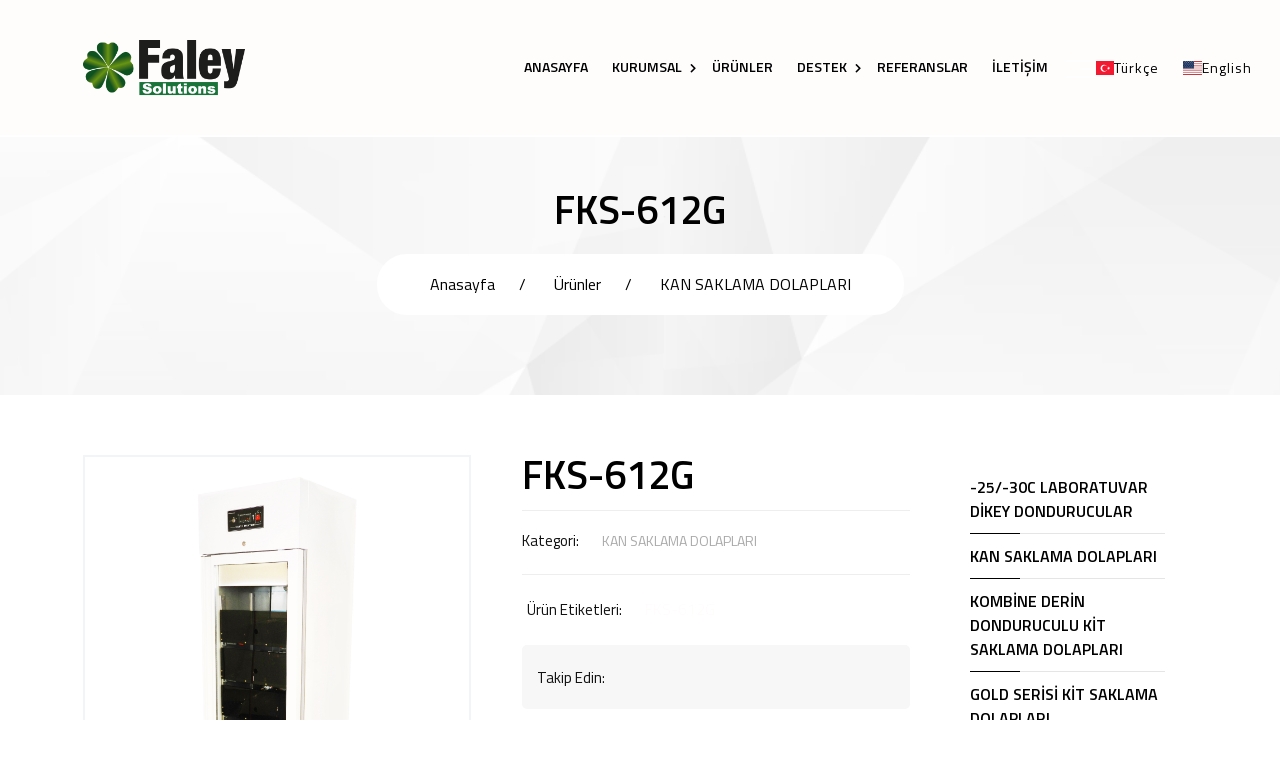

--- FILE ---
content_type: text/html; charset=UTF-8
request_url: https://faley.com.tr/urun/fks-612g.html
body_size: 7890
content:



<!DOCTYPE html>
<!--[if lt IE 7]>      <html class="no-js lt-ie9 lt-ie8 lt-ie7"> <![endif]-->
    <!--[if IE 7]>         <html class="no-js lt-ie9 lt-ie8"> <![endif]-->
        <!--[if IE 8]>         <html class="no-js lt-ie9"> <![endif]-->
            <!--[if gt IE 8]><!-->
               <html class="no-js" lang="tr">

                <!--<![endif]-->

                    <head>
                                                               <base href="https://faley.com.tr/">
                     <meta charset="utf-8">
    <!--[if IE]>
		<meta http-equiv="X-UA-Compatible" content="IE=edge">
	<![endif]-->
        <meta charset="utf-8">
        <title>FKS-612G</title>
        <meta name="viewport" content="width=device-width, initial-scale=1, shrink-to-fit=no">
        <meta http-equiv="x-ua-compatible" content="ie=edge">
        <meta name="description" content="FKS-612G" />
        <meta name="keywords" content="FKS-612G" />
        <!-- Facebook Metadata Start -->
        <meta property="og:image:height" content="300" />
        <meta property="og:image:width" content="573" />
        <meta property="og:title" content="FKS-612G" />
        <meta property="og:description" content="FKS-612G" />
        <meta property="og:url" content="https://faley.com.tr/urun/fks-612g.html" />
        <meta property="og:image" content="https://faley.com.tr//tema/genel/uploads/urunler/FKS-400G_2.webp" />
        <meta name="yandex-verification" content="563db59f4fa17311" />
<meta name="google-site-verification" content="Dfz17zZUQpm-Brd9gvWIQ513X3kyVIaXGdJn8SLhYwU" />        <link rel="shortcut icon" href="tema/genel/uploads/favicon/favicon_1_1.webp">
        <meta name="viewport" content="width=device-width, initial-scale=1, shrink-to-fit=no">
        <meta name="format-detection" content="telephone=no">
		<link rel="canonical" href="https://faley.com.tr/urun/fks-612g.html">

        <!-- Place favicon.ico and apple-touch-icon.png in the root directory -->

        <link rel="stylesheet" href="tema/genel/css/bootstrap.min.css">
        <link rel="stylesheet" href="tema/genel/css/animations.css">
        <link rel="stylesheet" href="tema/genel/css/font-awesome5.min.css">
        <link rel="stylesheet" href="tema/genel/css/sweetalert2.min.css">
        <link rel="stylesheet" href="tema/genel/css/remodal.css">
        <link rel="stylesheet" href="tema/genel/css/remodal-default-theme.css">
        <link rel="stylesheet" href="tema/genel/css/icomoon.css">
        <link rel="stylesheet" href="tema/genel/css/fancybox.css">
        <link rel="stylesheet" href="tema/genel/css/main.min.php">
        <link rel="stylesheet" href="tema/genel/css/shop.css">
        <link rel="stylesheet" href="tema/genel/css/flag-icon-css/css/flag-icon.min.css" />
        <script src="tema/genel/js/jquery.js"></script>
        <script src="tema/genel/js/vendor/modernizr-2.6.2.min.js"></script>
																		 	<script src="https://www.google.com/recaptcha/api.js?render=6Ley-YopAAAAAJbwCkxZIrvY-mM0v19kjuSTXMQh"></script>   
	<script>
	  function onClick(e) {
		e.preventDefault();
		grecaptcha.ready(function() {
		  grecaptcha.execute('6Ley-YopAAAAAJbwCkxZIrvY-mM0v19kjuSTXMQh', {action: 'submit'}).then(function(token) {
			  // Add your logic to submit to your backend server here.
		  });
		});
	  }
	</script>

    <!--[if lt IE 9]>
		<script src="tema/genel/js/vendor/html5shiv.min.js"></script>
		<script src="tema/genel/js/vendor/respond.min.js"></script>
		<script src="tema/genel/js/vendor/jquery-1.12.4.min.js"></script>
	<![endif]-->
     <!-- Google tag (gtag.js) -->
<script async src="https://www.googletagmanager.com/gtag/js?id=G-N4KERQ3HEF"></script>
<script>
  window.dataLayer = window.dataLayer || [];
  function gtag(){dataLayer.push(arguments);}
  gtag('js', new Date());

  gtag('config', 'G-N4KERQ3HEF');
</script>               <script src="tema/genel/js/sweetalert2.all.min.js"></script>
     <script src="tema/genel/js/sweetalert2.min.js"></script>
     <script src="https://cdnjs.cloudflare.com/ajax/libs/slick-carousel/1.8.1/slick.min.js" integrity="sha512-XtmMtDEcNz2j7ekrtHvOVR4iwwaD6o/FUJe6+Zq+HgcCsk3kj4uSQQR8weQ2QVj1o0Pk6PwYLohm206ZzNfubg==" crossorigin="anonymous"></script>
     <link rel="stylesheet" href="https://cdnjs.cloudflare.com/ajax/libs/slick-carousel/1.8.1/slick.min.css" integrity="sha512-yHknP1/AwR+yx26cB1y0cjvQUMvEa2PFzt1c9LlS4pRQ5NOTZFWbhBig+X9G9eYW/8m0/4OXNx8pxJ6z57x0dw==" crossorigin="anonymous" />

     <link rel="stylesheet" href="https://cdnjs.cloudflare.com/ajax/libs/slick-carousel/1.8.1/slick-theme.min.css" integrity="sha512-17EgCFERpgZKcm0j0fEq1YCJuyAWdz9KUtv1EjVuaOz8pDnh/0nZxmU6BBXwaaxqoi9PQXnRWqlcDB027hgv9A==" crossorigin="anonymous" />

     <script type="text/javascript" src="https://s7.addthis.com/js/300/addthis_widget.js#pubid=ra-58b57282384b6d76"></script>

     <style>

     .panel h1, .panel h2, .panel h3, .panel h4, .panel h5, .panel h6{color:black !important;;}
     .special-heading,.panel p{color:black!important ;;}


     .product_title,.ds .breadcrumb .breadcrumb-item:before,.ds .breadcrumb .breadcrumb-item{color:black !important;}																															
     .affix-top-wrapper .ds .sf-menu>li>a{color:black ;}
     .slick-next, .slick-prev{

        color: black;}																														 
        .slick-next:before, .slick-prev:before{

            color: #000;}												

        .ds h1, .ds h2, .ds h3, .ds h4, .ds h5, .ds h6,				.ds .breadcrumb .breadcrumb-item a{ color: #000 !important; }																												 </style>
        <style type="text/css">
        .mobil{display: block;}
        .pc{display: none;}  
        @media (max-width: 1200px){
            .mobil{display: block;}
            .pc{display: none;}  
             .affix-top-wrapper .ds .sf-menu>li>a{color:white !important;}


        }
    </style>
     <script src="https://www.google.com/recaptcha/api.js" async defer></script>

</head>

<body>
    <!--[if lt IE 9]>
		<div class="bg-danger text-center">You are using an <strong>outdated</strong> browser. Please <a href="http://browsehappy.com/" class="color-main">upgrade your browser</a> to improve your experience.</div>
	<![endif]-->

     
    <!-- wrappers for visual page editor and boxed version of template -->
    <div id="canvas">
        <div id="box_wrapper">

            <!-- template sections -->

            <!--topline section visible only on small screens|-->

            <div class="header_absolute">
                <!--eof topline-->
                <!-- header with two Bootstrap columns - left for logo and right for navigation -->
                <header class="page_header_side header_slide header-special header_side_right ds">

                    <div class="scrollbar-macosx">
                        <div class="side_header_inner">
                            <p class="text-right mb-0 close-wrapper"><a href="javascript:void(0)">×</a></p>

                            <div class="widget widget_recent_posts">

                                <h3 class="widget-title">İletişim Bilgileri</h3>
                                <ul class="list-unstyled">
                                                                     <li class="media">
                                        <article class="vertical-item  post type-post status-publish format-standard has-post-thumbnail">
                                            <div class="item-content">
                                                <div class="entry-header">
                                                 <h4 class="entry-title">                                                       
                                                    Adres                                                   
                                                </h4>
                                                <div class="entry-meta">
                                                    <div class="byline">
                                                        <span class="author vcard">
                                                            Akdeniz Mahallesi  1339 Sokak No:6 Çankaya/Konak / İZMİR                                                        </span>
                                                    </div>
                                                </div>                                                  
                                                <!-- .entry-meta -->
                                            </div>
                                            <!-- .entry-header -->
                                        </div><!-- .item-content -->
                                    </article>
                                </li>
                                                                                        <li class="media">
                                    <article class="vertical-item  post type-post status-publish format-standard has-post-thumbnail">
                                        <div class="item-content">
                                            <div class="entry-header">
                                             <h4 class="entry-title">
                                                Telefon                                            </h4>
                                            <div class="entry-meta">
                                                <div class="byline">
                                                    <span class="author vcard">                                                                
                                                        <a href="tel: (0232) 425 33 35" rel="export@faley.com.tr">
                                                          (0232) 425 33 35                                                     </a>
                                                 </span>
                                             </div>
                                         </div>                                                  
                                         <!-- .entry-meta -->
                                     </div>
                                     <!-- .entry-header -->
                                 </div><!-- .item-content -->
                             </article>
                         </li>
                                                                <li class="media">
                        <article class="vertical-item  post type-post status-publish format-standard has-post-thumbnail">
                            <div class="item-content">
                                <div class="entry-header">
                                 <h4 class="entry-title">
                                    Fax                                </h4>
                                <div class="entry-meta">
                                    <div class="byline">
                                        <span class="author vcard">                                                                
                                            <a href="" rel="(0232) 483 42 61">
                                             (0232) 483 42 61                                         </a>
                                     </span>
                                 </div>
                             </div>                                                  
                             <!-- .entry-meta -->
                         </div>
                         <!-- .entry-header -->
                     </div><!-- .item-content -->
                 </article>
             </li>
                            <li class="media">
            <article class="vertical-item  post type-post status-publish format-standard has-post-thumbnail">
                <div class="item-content">
                    <div class="entry-header">
                     <h4 class="entry-title">
                        E-Mail                    </h4>
                    <div class="entry-meta">
                        <div class="byline">
                            <span class="author vcard">                                                                
                                <a href="mailto:export@faley.com.tr" rel="export@faley.com.tr">
                                 export@faley.com.tr                             </a>

                         </span>
                     </div>
                 </div>                                                  
                 <!-- .entry-meta -->
             </div>
             <!-- .entry-header -->
         </div><!-- .item-content -->
     </article>
 </li>
</ul>
</div>
<div class="widget widget_mailchimp">
    <h3 class="widget-title">Site içi arama</h3>
    <form class="signup" method="get" action="ara.html">
        <input name="kelime" type="text" class="form-control has-placeholder" placeholder="Kelime yazınız">
        <button type="submit" class="search-submit">
            <span class="screen-reader-text">Ara</span>
        </button>
    </form>
</div>
<div class="widget widget_social_icons">
    <a class="fab fa-facebook-f rounded-icon bg-icon fs-16" title="facebook" href="https://www.facebook.com/"></a>    <a class="fab fa-twitter rounded-icon bg-icon fs-16" title="telegram" href="https://twitter.com/?lang=tr"></a>    <a class="fab fa-instagram rounded-icon bg-icon fs-16" title="instagram" href="https://instagram.com/"></a>    <a class="fab fa-linkedin-in rounded-icon bg-icon fs-16" title="linkedin" href="https://tr.linkedin.com/"></a>    <a class="fab fa-youtube rounded-icon bg-icon fs-16" title="youtube" href="https://www.youtube.com/?hl=tr&gl=TR"></a></div>
</div>
</div>
</header>

<header class="page_header header-1 ds s-py-xl-20 s-py-10 ">

    <div class="container-fluid">

        <div class="row d-flex align-items-center justify-content-center">
            <div class="col-xl-3 col-md-4 col-12 text-center">
                <a href="index.html" class="logo">
                    <img loading="lazy" src="tema/genel/uploads/logo/Faley-Logo-vector-copy.webp" alt="Özfidanlar Isıtma Soğutma Sistemleri Mim. İnş. San. ve Tic. Ltd. Şti.">
                </a>
            </div>
            <div class="col-xl-7 col-1 text-right">
                <!-- main nav start -->
                <nav class="top-nav">
                    <ul class="nav sf-menu">

                                                                                            <li><a  href=" index.html">ANASAYFA</a>
                                                                  </li>
                                                            <li><a  href="javascript:;">KURUMSAL</a>
                                                                               <ul>
                                                           <li><a  href="sayfa/hakkimizda.html">Hakkımızda</a></li>
                                                        <li><a  href="belgelerimiz.html">Belgelerimiz</a></li>
                                                        <li><a  href="insan-kaynaklari.html">İnsan Kaynakları</a></li>
                                                        <li><a  href="e-katalog.html">E-Katalog</a></li>
                                                        <li><a  href="haberler.html">Blog</a></li>
                                                        <li><a  href="foto-galeri.html">Galeri</a></li>
                                                        <li><a  href="sss.html">S.S.S</a></li>
                                                </ul>
                                </li>
                                                            <li><a  href="urunler.html">ÜRÜNLER</a>
                                                                  </li>
                                                            <li><a  href=" javascript:;">DESTEK</a>
                                                                               <ul>
                                                           <li><a  href="javascript:void(0)">Satış Sonrası Servis Hizmetleri</a></li>
                                                        <li><a  href="/ariza-bildirim-formu.html">Arıza Bildirim Formu</a></li>
                                                        <li><a  href="/yetkili-servis-basvuru-formu.html">Yetkili Servis Başvuru Formu</a></li>
                                                        <li><a  href="/bayi-basvuru-formu.html">Bayii Başvuru Formu</a></li>
                                                </ul>
                                </li>
                                                            <li><a  href="referanslar.html">REFERANSLAR</a>
                                                                  </li>
                                                            <li><a  href="iletisim.html">İLETİŞİM</a>
                                                                  </li>
           
          <!-- eof contacts -->
      </ul>


  </nav>
  <!-- eof main nav -->
</div>
    <div class="col-xl-2 col-md-7 col-12  d-flex justify-content-md-end">
        <ul class="top-includes">
                     <li class="metaphone">
                <a href="tel: (0232) 425 33 35"></a>
            </li>
                            <li class="special-menu">
                <span class="toggle_menu toggle_menu_side header-slide toggle_menu_side_special"><span></span></span>
            </li>
        

    </ul>

    <ul class="top-includes mobil" style="    align-self: center;">
                         
        

        <li class="metaphone" style="font-size: 14px;    display: inline-block;">
           <a style="padding:2px 0px;margin-top:0;color: black" data-id="1" href="javascript:;" class="dildegis dropdown-item"> <i class="flag-icon flag-icon-tr"></i>Türkçe</a>

       </li>

    

        <li class="metaphone" style="font-size: 14px;    display: inline-block;">
           <a style="padding:2px 0px;margin-top:0;color: black" data-id="16" href="javascript:;" class="dildegis dropdown-item"> <i class="flag-icon flag-icon-us"></i>English </a>

       </li>

                         


</ul>

<div class="dropdown d-inline-block ml-2" style="height: 30px;margin-top: 26px;">
    					
            <button type="button" class="btn btn-gradient medium-btn dropdown-toggle p-1 pc" style="min-width: 30px;" data-toggle="dropdown">Dil Seçiniz</button>
        <div class="dropdown-menu" style="padding: 0;width: 75px;min-width: 50px;background-color: #0c465b;">
           

           <a style="padding:2px 10px;margin-top:0" data-id="1" href="javascript:;" class="dildegis dropdown-item">Türkçe</a>

        

           <a style="padding:2px 10px;margin-top:0" data-id="16" href="javascript:;" class="dildegis dropdown-item">English </a>

       						
   </div>
</div>
</div>

</div>

</div>
<!-- header toggler -->
<span class="toggle_menu"><span>MENÜ</span></span>
</header>
</div>


<style>
.col-sidebar__category {
    margin-bottom: 10px;
}
	
.page-content__heading {
    color: black;
    font-size: 16px;
    padding-bottom: 10px;
	 margin-bottom: 10px;
}


	
</style>
<section class="page_title ds s-parallax s-pb-xl-80  s-pb-lg-100  s-pb-md-90 s-pt-md-190 s-pt-180 s-pb-60" style="background-image: url(tema/genel/uploads/arkaplan/urun/1.webp)">
    <div class="container">
        <div class="row">
            <div class="col-md-12 text-center">
                <h1>FKS-612G</h1>
                <div class="breadcrumb-wrap">
                    <ol class="breadcrumb">
                        <li class="breadcrumb-item">
                            <a href="index.html">Anasayfa</a>
                        </li>
												<li class="breadcrumb-item">
                            <a href="urunler.html">Ürünler</a>
                        </li>
                                                    <li class="breadcrumb-item">
                                <a href="urun-kategori/kan-saklama-dolaplari.html">KAN SAKLAMA DOLAPLARI</a>
                            </li>
						                    </ol>
                </div>

            </div>


        </div>
    </div>
</section>


<section class="ls s-pt-xl-60 s-pb-xl-280 s-pt-lg-130 s-pb-lg-250 s-py-md-90 s-py-60 c-gutter-30">
    <div class="container">
        <div class="row">


            <main class="col-lg-7 col-xl-9">
                <div class="product type-product ">				
					
					<div class="images" id="amazingslider-wrapper-1" style="display:block;position:relative;max-width:408px;margin:0px auto 104px;">
						<div id="amazingslider-1" style="display:block;position:relative;margin:0 auto;">
							<ul class="amazingslider-slides" style="display:none;">
								<li>
									<a class="html5lightbox" href="tema/genel/uploads/urunler/FKS-400G_2.webp"><img loading="lazy" src="tema/genel/uploads/urunler/FKS-400G_2.webp" alt="FKS-612G"  title="FKS-612G"  /></a>
								</li>
																							</ul>
							<ul class="amazingslider-thumbnails" style="display:none;">
								<li><img loading="lazy" src="tema/genel/uploads/urunler/FKS-400G_2.webp" alt="FKS-612G" title="FKS-612G" /></li>
																							</ul>
						</div>
					</div>
					
                    <div class="summary entry-summary">

                        <h2 class="product_title entry-title" style="margin:0;">FKS-612G</h2>
                        <div class="product-categories">
							<div class="display-b"><span>Kategori: </span>
								<ul>
																			<li><a href="urun-kategori/kan-saklama-dolaplari.html">
											KAN SAKLAMA DOLAPLARI</a></li>
																		
								</ul>
							</div>
													</div>
																		<div class="product-tags">
							<div class="display-b"><span>Ürün Etiketleri: </span>
								<ul>
																	<a href="https://faley.com.tr/urun/fks-612g.html" title="FKS-612G">FKS-612G</a>
								 
								</ul>
							</div>
						</div>
						<div class="product-share mt-20"><span>Takip Edin: </span>
							<div class="addthis_inline_share_toolbox_34zm" style="display: inline-block;position: absolute;margin-top: -3px;margin-left: 5px;"></div>
						</div>


                    </div>

                    <div class="woocommerce-tabs wc-tabs-wrapper" id="aciklama">

                        <ul class="tabs wc-tabs" role="tablist">
                            <li class="description_tab" id="tab-title-description" role="tab" aria-controls="tab-description">
                                <a href="#tab-description">Açıklama</a>
                            </li>
                            <li class="additional_information_tab active" id="tab-title-additional_information" role="tab" aria-controls="tab-additional_information">
                                <a href="#tab-additional_information">İndirilebilir Dosyalar</a>
                            </li>
							                        </ul>

                        <div class="panel wc-tab" id="tab-description" role="tabpanel" aria-labelledby="tab-title-description">
                            <h2>Açıklama</h2>
                                                    </div>
                        <div class="panel wc-tab" id="tab-additional_information" role="tabpanel" aria-labelledby="tab-title-additional_information">
                            <h2>İndirilebilir Dosyalar</h2>
																												<div class="alert alert-warning text-left " style="width:100%;" role="alert">
								<p>Üzgünüz, kayıt bulunamamıştır.</p>
								✔ Henüz kayıt eklenmemiştir. Daha sonra tekrar deneyebilrisiniz.</br>
								✔ Eğer bunun bir teknik sorun olduğunu düşünüyorsanız, bizimle iletişime geçebilirsiniz.							</div>
							                        </div>
						
                    </div>




                </div>
                <!-- #product-22 -->


            </main>

            <aside class="col-lg-5 col-xl-3">

				<div class="col-sidebar__categories">			
											<div class="col-sidebar__category">
							<a class="page-content__heading " href="urun-kategori/25-30c-laboratuvar-dikey-dondurucular.html">-25/-30C LABORATUVAR DİKEY DONDURUCULAR</a>
													</div>
												<div class="col-sidebar__category">
							<a class="page-content__heading " href="urun-kategori/kan-saklama-dolaplari.html">KAN SAKLAMA DOLAPLARI</a>
													</div>
												<div class="col-sidebar__category">
							<a class="page-content__heading " href="urun-kategori/kombine-derin-donduruculu-kit-saklama-dolaplari.html">KOMBİNE DERİN DONDURUCULU KİT SAKLAMA DOLAPLARI</a>
													</div>
												<div class="col-sidebar__category">
							<a class="page-content__heading " href="urun-kategori/gold-serisi-kit-saklama-dolaplari.html">GOLD SERİSİ KİT SAKLAMA DOLAPLARI</a>
													</div>
												<div class="col-sidebar__category">
							<a class="page-content__heading " href="urun-kategori/basic-serisi-asi-ve-ilac-saklama-dolaplari.html">BASIC SERİSİ AŞI ve İLAÇ SAKLAMA DOLAPLARI</a>
													</div>
												<div class="col-sidebar__category">
							<a class="page-content__heading " href="urun-kategori/eco-serisi-kit-asi-ve-ilac-saklama-dolaplari.html">ECO SERİSİ KİT, AŞI VE İLAÇ SAKLAMA DOLAPLARI</a>
													</div>
												<div class="col-sidebar__category">
							<a class="page-content__heading " href="urun-kategori/silver-serisi-kit-saklama-dolaplari.html">SILVER SERİSİ KİT SAKLAMA DOLAPLARI</a>
													</div>
												<div class="col-sidebar__category">
							<a class="page-content__heading " href="urun-kategori/30c-cekmeceli-dikey-dondurucular.html">-30C ÇEKMECELİ DİKEY DONDURUCULAR</a>
													</div>
												<div class="col-sidebar__category">
							<a class="page-content__heading " href="urun-kategori/45c-cekmeceli-dikey-dondurucular.html"> -45C ÇEKMECELİ DİKEY DONDURUCULAR</a>
													</div>
												<div class="col-sidebar__category">
							<a class="page-content__heading " href="urun-kategori/30c-yatik-tip-derin-dondurucular.html">-30C YATIK TİP DERİN DONDURUCULAR</a>
													</div>
												<div class="col-sidebar__category">
							<a class="page-content__heading " href="urun-kategori/faley-45c-yatik-tip-derin-dondurucular.html">FALEY -45C YATIK TİP DERİN DONDURUCULAR</a>
													</div>
												<div class="col-sidebar__category">
							<a class="page-content__heading " href="urun-kategori/vestfrost-45c-yatik-tip-derin-dondurucular.html">VESTFROST -45C YATIK TİP DERİN DONDURUCULAR</a>
													</div>
												<div class="col-sidebar__category">
							<a class="page-content__heading " href="urun-kategori/vestfrost-60c-yatik-tip-derin-dondurucular.html">VESTFROST -60C YATIK TİP DERİN DONDURUCULAR</a>
													</div>
												<div class="col-sidebar__category">
							<a class="page-content__heading " href="urun-kategori/vestfrost-86c-yatik-tip-derin-dondurucular.html">VESTFROST -86C YATIK TİP DERİN DONDURUCULAR</a>
													</div>
												<div class="col-sidebar__category">
							<a class="page-content__heading " href="urun-kategori/vestfrost-45c-dikey-dondurucular.html">VESTFROST -45C DİKEY DONDURUCULAR</a>
													</div>
												<div class="col-sidebar__category">
							<a class="page-content__heading active" href="urun-kategori/vestfrost-60c-ultra-dikey-dondurucular.html">VESTFROST -60C ULTRA DİKEY DONDURUCULAR</a>
													</div>
												<div class="col-sidebar__category">
							<a class="page-content__heading " href="urun-kategori/ku-l-firinlari.html">KÜL FIRINLARI</a>
													</div>
												<div class="col-sidebar__category">
							<a class="page-content__heading " href="urun-kategori/santri-fu-jler.html">SANTRİFÜJLER</a>
													</div>
												<div class="col-sidebar__category">
							<a class="page-content__heading " href="urun-kategori/vestfrost-86c-ultra-dikey-dondurucular.html">VESTFROST -86C ULTRA DİKEY DONDURUCULAR</a>
													</div>
												<div class="col-sidebar__category">
							<a class="page-content__heading " href="urun-kategori/2-8c-soguk-zincir-nakil-kutulari.html">+2 / +8C SOĞUK ZİNCİR NAKİL KUTULARI</a>
													</div>
											
				</div>

            </aside>


        </div>

    </div>
</section>

<footer class="page_footer opacity-bg text-center c-gutter-100 text-sm-left  ds" style="background-image: url(tema/genel/uploads/arkaplan/footer/6486b22e4d.webp);background-size: cover;background-position: center center;">
    <div class="container">
        <div class="row justify-content-center">

            <div class="col-lg-4 col-md-6 order-1 order-lg-1  animate" data-animation="fadeInUp">
                <div class="fw-divider-space divider-xl-130 divider-lg-130 divider-md-90 divider-60"></div>
                <a href="index.html" class="logo">
                    <img loading="lazy" src="tema/genel/uploads/logo/footer/Faley-Logo-vector-copy.webp" alt="Özfidanlar Isıtma Soğutma Sistemleri Mim. İnş. San. ve Tic. Ltd. Şti.">
                </a>
                <p>İzmir genel merkezimizde medikal tip tipi soğutucu ve dondurucu cihazların satış-pazarlama, Ar&GE ve satış sonrası servis hizmetleri alanında faaliyet gösteren firmamız, tedarik zinciri aşamasında sektörel çözüm ortağınız olabilmek amacıyla geniş bir ürün gamı sunmaktadır.</p>
                <a class="fab fa-facebook-f rounded-icon bg-icon fs-16" title="facebook" href="https://www.facebook.com/"></a>                <a class="fab fa-twitter rounded-icon bg-icon fs-16" title="telegram" href="https://twitter.com/?lang=tr"></a>                <a class="fab fa-instagram rounded-icon bg-icon fs-16" title="instagram" href="https://instagram.com/"></a>                <a class="fab fa-linkedin-in rounded-icon bg-icon fs-16" title="linkedin" href="https://tr.linkedin.com/"></a>                <a class="fab fa-youtube rounded-icon bg-icon fs-16" title="youtube" href="https://www.youtube.com/?hl=tr&gl=TR"></a>                <div class="fw-divider-space divider-xl-160 divider-lg-130 divider-md-60 divider-30"></div>
            </div>

            <div class="col-lg-4 col-md-12 ls order-3 order-lg-2 footer-special-column text-center animate" data-animation="fadeInUp">
                <div class="form-wrapper">
                                            <form class="contact-form" method="post" action="_class/site_islem.php"   >
                            <div class="row c-mb-20">
                                <div class="col-12 form-title text-center form-builder-item">
                                    <div class="header title">
                                        <h4>Bilgi Talep Formu</h4>
                                    </div>
                                </div>
                            </div>
                            <div class="row c-mb-10 c-gutter-10">
                                <div class="col-lg-12 text-center">
                                    <div class="form-group has-placeholder">
                                        <input type="text" aria-required="true" size="30" name="isim" class="form-control" placeholder="Adınız / Soyadınız">
                                    </div>
                                </div>
                            </div>
                            <div class="row c-mb-10 c-gutter-10">
                                <div class="col-lg-12 text-center">
                                    <div class="form-group has-placeholder">
                                        <input type="email" aria-required="true" size="30" name="email" class="form-control" placeholder="E-posta adresiniz">
                                    </div>
                                </div>
                            </div>
                            <div class="row c-mb-10 c-gutter-10">
                                <div class="col-lg-12 text-center">
                                    <div class="form-group has-placeholder">
                                        <input type="text" aria-required="true" size="30" name="telefon" class="form-control" placeholder="Telefon numaranız">
                                    </div>
                                </div>
                            </div>
                            <div class="row c-mb-10 c-gutter-10">
                                <div class="col-sm-12 text-center">
                                    <div class="form-group has-placeholder">
                                        <textarea aria-required="true" rows="6" cols="45" name="mesaj" class="form-control" placeholder="Açıklama"></textarea>
                                    </div>
                                </div>
                            </div>


							<div class="g-recaptcha" data-sitekey="6Ley-YopAAAAAJbwCkxZIrvY-mM0v19kjuSTXMQh"></div>
      
                            <div class="row c-mb-10 c-gutter-10">
                                <div class="col-sm-12 mb-0 mt-30">
                                    <div class="form-group">
                                        <input type="hidden" name="telepurl" value="https://faley.com.tr/urun/fks-612g.html" />
                                        <input class="btn btn-gradient big-btn" name="TalepBtn" type="submit" value="GÖNDER">
                                    </div>
                                </div>
                            </div>



                        </form>
                                    </div>
                <h6 class="fs-12">Copyright © 2020-2025 By Rosepith. Her Hakkı Saklıdır. kopyalanması, çoğaltılması ve dağıtılması halinde yasal haklarımız işletilecektir.</h6>
            </div>

            <div class="col-lg-4 col-md-6 order-2 order-lg-3 animate" data-animation="fadeInUp">
                <div class="fw-divider-space divider-xl-100 divider-lg-130 divider-md-90"></div>
                <div class="widget widget_icons_list">
                    <ul>
                        <li class="icon-inline ">
                            <div class="icon-styled icon-top  bordered round fs-16">
                                <i class="fas fa-phone"></i>
                            </div>
                            <p> (0232) 425 33 35</p>
                        </li>
                        <li class="icon-inline ">
                            <div class="icon-styled icon-top  bordered round fs-16">
                                <i class="fas fa-fax"></i>
                            </div>
                            <p>(0232) 483 42 61</p>
                        </li>
                        <li class="icon-inline">
                            <div class="icon-styled icon-top bordered round  fs-16">
                                <i class="fas fa-envelope"></i>
                            </div>
                            <p><a href="mailto:export@faley.com.tr">export@faley.com.tr</a></p>

                        </li>
                        <li class="icon-inline">

                           <div class="icon-styled icon-top bordered round  fs-16">
                            <i class="fas fa-envelope"></i>
                        </div>
                        <p><a href="mailto:enisozfidan@faley.com.tr">enisozfidan@faley.com.tr</a></p>
                    </li>
                    <li class="icon-inline">
                        <div class="icon-styled icon-top bordered round  fs-16">
                            <i class="fas fa-map-marker-alt"></i>
                        </div>
                        <p>
                            Akdeniz Mahallesi  1339 Sokak No:6 Çankaya/Konak / İZMİR                        </p>
                    </li>
                    <li class="icon-inline">
                        <div class="icon-styled icon-top bordered round  fs-16">
                            <i class="fas fa-clock"></i>
                        </div>
                        <p>
                            Hafta İçi: 08:30 - 18:00 Arası.<br>
                            Hafta Sonu Kapalı<br>
                                                    </p>
                    </li>
                </ul>
            </div>
            <div class="fw-divider-space divider-xl-160 divider-lg-130 divider-md-60 divider-30"></div>
        </div>
    </div>
</div>

</footer>


</div><!-- eof #box_wrapper -->
</div><!-- eof #canvas -->

<script src="tema/genel/js/turkey.js"></script>
<script src="tema/genel/js/compressed.js"></script>
<script src="tema/genel/js/fancybox.js"></script>
<script src="tema/genel/js/main.js"></script>
<script src="tema/genel/js/remodal.js"></script>

<script src="tema/genel/js/sliderengine/amazingslider.js"></script>
<link rel="stylesheet" type="text/css" href="tema/genel/js/sliderengine/amazingslider-1.css">
<script src="tema/genel/js/sliderengine/initslider-1.js"></script>




<script>
	$(".dildegis").click(function() 
	{
		var dilID = $(this).data("id");
		$.ajax({
			url: 'dildegis.php',
			dataType: 'JSON',
			data: {id: dilID},
		})
		.done(function(msg) {
			if(msg.hata){
				alert("Bir hata oluştu");
			}else{
				window.location = "index.html";
			}
		})
		.fail(function(err) {
			console.log(err);
		});
	});
</script>


</body>


</html>


--- FILE ---
content_type: text/html; charset=utf-8
request_url: https://www.google.com/recaptcha/api2/anchor?ar=1&k=6Ley-YopAAAAAJbwCkxZIrvY-mM0v19kjuSTXMQh&co=aHR0cHM6Ly9mYWxleS5jb20udHI6NDQz&hl=en&v=PoyoqOPhxBO7pBk68S4YbpHZ&size=normal&anchor-ms=20000&execute-ms=30000&cb=b699w2g25kgw
body_size: 49275
content:
<!DOCTYPE HTML><html dir="ltr" lang="en"><head><meta http-equiv="Content-Type" content="text/html; charset=UTF-8">
<meta http-equiv="X-UA-Compatible" content="IE=edge">
<title>reCAPTCHA</title>
<style type="text/css">
/* cyrillic-ext */
@font-face {
  font-family: 'Roboto';
  font-style: normal;
  font-weight: 400;
  font-stretch: 100%;
  src: url(//fonts.gstatic.com/s/roboto/v48/KFO7CnqEu92Fr1ME7kSn66aGLdTylUAMa3GUBHMdazTgWw.woff2) format('woff2');
  unicode-range: U+0460-052F, U+1C80-1C8A, U+20B4, U+2DE0-2DFF, U+A640-A69F, U+FE2E-FE2F;
}
/* cyrillic */
@font-face {
  font-family: 'Roboto';
  font-style: normal;
  font-weight: 400;
  font-stretch: 100%;
  src: url(//fonts.gstatic.com/s/roboto/v48/KFO7CnqEu92Fr1ME7kSn66aGLdTylUAMa3iUBHMdazTgWw.woff2) format('woff2');
  unicode-range: U+0301, U+0400-045F, U+0490-0491, U+04B0-04B1, U+2116;
}
/* greek-ext */
@font-face {
  font-family: 'Roboto';
  font-style: normal;
  font-weight: 400;
  font-stretch: 100%;
  src: url(//fonts.gstatic.com/s/roboto/v48/KFO7CnqEu92Fr1ME7kSn66aGLdTylUAMa3CUBHMdazTgWw.woff2) format('woff2');
  unicode-range: U+1F00-1FFF;
}
/* greek */
@font-face {
  font-family: 'Roboto';
  font-style: normal;
  font-weight: 400;
  font-stretch: 100%;
  src: url(//fonts.gstatic.com/s/roboto/v48/KFO7CnqEu92Fr1ME7kSn66aGLdTylUAMa3-UBHMdazTgWw.woff2) format('woff2');
  unicode-range: U+0370-0377, U+037A-037F, U+0384-038A, U+038C, U+038E-03A1, U+03A3-03FF;
}
/* math */
@font-face {
  font-family: 'Roboto';
  font-style: normal;
  font-weight: 400;
  font-stretch: 100%;
  src: url(//fonts.gstatic.com/s/roboto/v48/KFO7CnqEu92Fr1ME7kSn66aGLdTylUAMawCUBHMdazTgWw.woff2) format('woff2');
  unicode-range: U+0302-0303, U+0305, U+0307-0308, U+0310, U+0312, U+0315, U+031A, U+0326-0327, U+032C, U+032F-0330, U+0332-0333, U+0338, U+033A, U+0346, U+034D, U+0391-03A1, U+03A3-03A9, U+03B1-03C9, U+03D1, U+03D5-03D6, U+03F0-03F1, U+03F4-03F5, U+2016-2017, U+2034-2038, U+203C, U+2040, U+2043, U+2047, U+2050, U+2057, U+205F, U+2070-2071, U+2074-208E, U+2090-209C, U+20D0-20DC, U+20E1, U+20E5-20EF, U+2100-2112, U+2114-2115, U+2117-2121, U+2123-214F, U+2190, U+2192, U+2194-21AE, U+21B0-21E5, U+21F1-21F2, U+21F4-2211, U+2213-2214, U+2216-22FF, U+2308-230B, U+2310, U+2319, U+231C-2321, U+2336-237A, U+237C, U+2395, U+239B-23B7, U+23D0, U+23DC-23E1, U+2474-2475, U+25AF, U+25B3, U+25B7, U+25BD, U+25C1, U+25CA, U+25CC, U+25FB, U+266D-266F, U+27C0-27FF, U+2900-2AFF, U+2B0E-2B11, U+2B30-2B4C, U+2BFE, U+3030, U+FF5B, U+FF5D, U+1D400-1D7FF, U+1EE00-1EEFF;
}
/* symbols */
@font-face {
  font-family: 'Roboto';
  font-style: normal;
  font-weight: 400;
  font-stretch: 100%;
  src: url(//fonts.gstatic.com/s/roboto/v48/KFO7CnqEu92Fr1ME7kSn66aGLdTylUAMaxKUBHMdazTgWw.woff2) format('woff2');
  unicode-range: U+0001-000C, U+000E-001F, U+007F-009F, U+20DD-20E0, U+20E2-20E4, U+2150-218F, U+2190, U+2192, U+2194-2199, U+21AF, U+21E6-21F0, U+21F3, U+2218-2219, U+2299, U+22C4-22C6, U+2300-243F, U+2440-244A, U+2460-24FF, U+25A0-27BF, U+2800-28FF, U+2921-2922, U+2981, U+29BF, U+29EB, U+2B00-2BFF, U+4DC0-4DFF, U+FFF9-FFFB, U+10140-1018E, U+10190-1019C, U+101A0, U+101D0-101FD, U+102E0-102FB, U+10E60-10E7E, U+1D2C0-1D2D3, U+1D2E0-1D37F, U+1F000-1F0FF, U+1F100-1F1AD, U+1F1E6-1F1FF, U+1F30D-1F30F, U+1F315, U+1F31C, U+1F31E, U+1F320-1F32C, U+1F336, U+1F378, U+1F37D, U+1F382, U+1F393-1F39F, U+1F3A7-1F3A8, U+1F3AC-1F3AF, U+1F3C2, U+1F3C4-1F3C6, U+1F3CA-1F3CE, U+1F3D4-1F3E0, U+1F3ED, U+1F3F1-1F3F3, U+1F3F5-1F3F7, U+1F408, U+1F415, U+1F41F, U+1F426, U+1F43F, U+1F441-1F442, U+1F444, U+1F446-1F449, U+1F44C-1F44E, U+1F453, U+1F46A, U+1F47D, U+1F4A3, U+1F4B0, U+1F4B3, U+1F4B9, U+1F4BB, U+1F4BF, U+1F4C8-1F4CB, U+1F4D6, U+1F4DA, U+1F4DF, U+1F4E3-1F4E6, U+1F4EA-1F4ED, U+1F4F7, U+1F4F9-1F4FB, U+1F4FD-1F4FE, U+1F503, U+1F507-1F50B, U+1F50D, U+1F512-1F513, U+1F53E-1F54A, U+1F54F-1F5FA, U+1F610, U+1F650-1F67F, U+1F687, U+1F68D, U+1F691, U+1F694, U+1F698, U+1F6AD, U+1F6B2, U+1F6B9-1F6BA, U+1F6BC, U+1F6C6-1F6CF, U+1F6D3-1F6D7, U+1F6E0-1F6EA, U+1F6F0-1F6F3, U+1F6F7-1F6FC, U+1F700-1F7FF, U+1F800-1F80B, U+1F810-1F847, U+1F850-1F859, U+1F860-1F887, U+1F890-1F8AD, U+1F8B0-1F8BB, U+1F8C0-1F8C1, U+1F900-1F90B, U+1F93B, U+1F946, U+1F984, U+1F996, U+1F9E9, U+1FA00-1FA6F, U+1FA70-1FA7C, U+1FA80-1FA89, U+1FA8F-1FAC6, U+1FACE-1FADC, U+1FADF-1FAE9, U+1FAF0-1FAF8, U+1FB00-1FBFF;
}
/* vietnamese */
@font-face {
  font-family: 'Roboto';
  font-style: normal;
  font-weight: 400;
  font-stretch: 100%;
  src: url(//fonts.gstatic.com/s/roboto/v48/KFO7CnqEu92Fr1ME7kSn66aGLdTylUAMa3OUBHMdazTgWw.woff2) format('woff2');
  unicode-range: U+0102-0103, U+0110-0111, U+0128-0129, U+0168-0169, U+01A0-01A1, U+01AF-01B0, U+0300-0301, U+0303-0304, U+0308-0309, U+0323, U+0329, U+1EA0-1EF9, U+20AB;
}
/* latin-ext */
@font-face {
  font-family: 'Roboto';
  font-style: normal;
  font-weight: 400;
  font-stretch: 100%;
  src: url(//fonts.gstatic.com/s/roboto/v48/KFO7CnqEu92Fr1ME7kSn66aGLdTylUAMa3KUBHMdazTgWw.woff2) format('woff2');
  unicode-range: U+0100-02BA, U+02BD-02C5, U+02C7-02CC, U+02CE-02D7, U+02DD-02FF, U+0304, U+0308, U+0329, U+1D00-1DBF, U+1E00-1E9F, U+1EF2-1EFF, U+2020, U+20A0-20AB, U+20AD-20C0, U+2113, U+2C60-2C7F, U+A720-A7FF;
}
/* latin */
@font-face {
  font-family: 'Roboto';
  font-style: normal;
  font-weight: 400;
  font-stretch: 100%;
  src: url(//fonts.gstatic.com/s/roboto/v48/KFO7CnqEu92Fr1ME7kSn66aGLdTylUAMa3yUBHMdazQ.woff2) format('woff2');
  unicode-range: U+0000-00FF, U+0131, U+0152-0153, U+02BB-02BC, U+02C6, U+02DA, U+02DC, U+0304, U+0308, U+0329, U+2000-206F, U+20AC, U+2122, U+2191, U+2193, U+2212, U+2215, U+FEFF, U+FFFD;
}
/* cyrillic-ext */
@font-face {
  font-family: 'Roboto';
  font-style: normal;
  font-weight: 500;
  font-stretch: 100%;
  src: url(//fonts.gstatic.com/s/roboto/v48/KFO7CnqEu92Fr1ME7kSn66aGLdTylUAMa3GUBHMdazTgWw.woff2) format('woff2');
  unicode-range: U+0460-052F, U+1C80-1C8A, U+20B4, U+2DE0-2DFF, U+A640-A69F, U+FE2E-FE2F;
}
/* cyrillic */
@font-face {
  font-family: 'Roboto';
  font-style: normal;
  font-weight: 500;
  font-stretch: 100%;
  src: url(//fonts.gstatic.com/s/roboto/v48/KFO7CnqEu92Fr1ME7kSn66aGLdTylUAMa3iUBHMdazTgWw.woff2) format('woff2');
  unicode-range: U+0301, U+0400-045F, U+0490-0491, U+04B0-04B1, U+2116;
}
/* greek-ext */
@font-face {
  font-family: 'Roboto';
  font-style: normal;
  font-weight: 500;
  font-stretch: 100%;
  src: url(//fonts.gstatic.com/s/roboto/v48/KFO7CnqEu92Fr1ME7kSn66aGLdTylUAMa3CUBHMdazTgWw.woff2) format('woff2');
  unicode-range: U+1F00-1FFF;
}
/* greek */
@font-face {
  font-family: 'Roboto';
  font-style: normal;
  font-weight: 500;
  font-stretch: 100%;
  src: url(//fonts.gstatic.com/s/roboto/v48/KFO7CnqEu92Fr1ME7kSn66aGLdTylUAMa3-UBHMdazTgWw.woff2) format('woff2');
  unicode-range: U+0370-0377, U+037A-037F, U+0384-038A, U+038C, U+038E-03A1, U+03A3-03FF;
}
/* math */
@font-face {
  font-family: 'Roboto';
  font-style: normal;
  font-weight: 500;
  font-stretch: 100%;
  src: url(//fonts.gstatic.com/s/roboto/v48/KFO7CnqEu92Fr1ME7kSn66aGLdTylUAMawCUBHMdazTgWw.woff2) format('woff2');
  unicode-range: U+0302-0303, U+0305, U+0307-0308, U+0310, U+0312, U+0315, U+031A, U+0326-0327, U+032C, U+032F-0330, U+0332-0333, U+0338, U+033A, U+0346, U+034D, U+0391-03A1, U+03A3-03A9, U+03B1-03C9, U+03D1, U+03D5-03D6, U+03F0-03F1, U+03F4-03F5, U+2016-2017, U+2034-2038, U+203C, U+2040, U+2043, U+2047, U+2050, U+2057, U+205F, U+2070-2071, U+2074-208E, U+2090-209C, U+20D0-20DC, U+20E1, U+20E5-20EF, U+2100-2112, U+2114-2115, U+2117-2121, U+2123-214F, U+2190, U+2192, U+2194-21AE, U+21B0-21E5, U+21F1-21F2, U+21F4-2211, U+2213-2214, U+2216-22FF, U+2308-230B, U+2310, U+2319, U+231C-2321, U+2336-237A, U+237C, U+2395, U+239B-23B7, U+23D0, U+23DC-23E1, U+2474-2475, U+25AF, U+25B3, U+25B7, U+25BD, U+25C1, U+25CA, U+25CC, U+25FB, U+266D-266F, U+27C0-27FF, U+2900-2AFF, U+2B0E-2B11, U+2B30-2B4C, U+2BFE, U+3030, U+FF5B, U+FF5D, U+1D400-1D7FF, U+1EE00-1EEFF;
}
/* symbols */
@font-face {
  font-family: 'Roboto';
  font-style: normal;
  font-weight: 500;
  font-stretch: 100%;
  src: url(//fonts.gstatic.com/s/roboto/v48/KFO7CnqEu92Fr1ME7kSn66aGLdTylUAMaxKUBHMdazTgWw.woff2) format('woff2');
  unicode-range: U+0001-000C, U+000E-001F, U+007F-009F, U+20DD-20E0, U+20E2-20E4, U+2150-218F, U+2190, U+2192, U+2194-2199, U+21AF, U+21E6-21F0, U+21F3, U+2218-2219, U+2299, U+22C4-22C6, U+2300-243F, U+2440-244A, U+2460-24FF, U+25A0-27BF, U+2800-28FF, U+2921-2922, U+2981, U+29BF, U+29EB, U+2B00-2BFF, U+4DC0-4DFF, U+FFF9-FFFB, U+10140-1018E, U+10190-1019C, U+101A0, U+101D0-101FD, U+102E0-102FB, U+10E60-10E7E, U+1D2C0-1D2D3, U+1D2E0-1D37F, U+1F000-1F0FF, U+1F100-1F1AD, U+1F1E6-1F1FF, U+1F30D-1F30F, U+1F315, U+1F31C, U+1F31E, U+1F320-1F32C, U+1F336, U+1F378, U+1F37D, U+1F382, U+1F393-1F39F, U+1F3A7-1F3A8, U+1F3AC-1F3AF, U+1F3C2, U+1F3C4-1F3C6, U+1F3CA-1F3CE, U+1F3D4-1F3E0, U+1F3ED, U+1F3F1-1F3F3, U+1F3F5-1F3F7, U+1F408, U+1F415, U+1F41F, U+1F426, U+1F43F, U+1F441-1F442, U+1F444, U+1F446-1F449, U+1F44C-1F44E, U+1F453, U+1F46A, U+1F47D, U+1F4A3, U+1F4B0, U+1F4B3, U+1F4B9, U+1F4BB, U+1F4BF, U+1F4C8-1F4CB, U+1F4D6, U+1F4DA, U+1F4DF, U+1F4E3-1F4E6, U+1F4EA-1F4ED, U+1F4F7, U+1F4F9-1F4FB, U+1F4FD-1F4FE, U+1F503, U+1F507-1F50B, U+1F50D, U+1F512-1F513, U+1F53E-1F54A, U+1F54F-1F5FA, U+1F610, U+1F650-1F67F, U+1F687, U+1F68D, U+1F691, U+1F694, U+1F698, U+1F6AD, U+1F6B2, U+1F6B9-1F6BA, U+1F6BC, U+1F6C6-1F6CF, U+1F6D3-1F6D7, U+1F6E0-1F6EA, U+1F6F0-1F6F3, U+1F6F7-1F6FC, U+1F700-1F7FF, U+1F800-1F80B, U+1F810-1F847, U+1F850-1F859, U+1F860-1F887, U+1F890-1F8AD, U+1F8B0-1F8BB, U+1F8C0-1F8C1, U+1F900-1F90B, U+1F93B, U+1F946, U+1F984, U+1F996, U+1F9E9, U+1FA00-1FA6F, U+1FA70-1FA7C, U+1FA80-1FA89, U+1FA8F-1FAC6, U+1FACE-1FADC, U+1FADF-1FAE9, U+1FAF0-1FAF8, U+1FB00-1FBFF;
}
/* vietnamese */
@font-face {
  font-family: 'Roboto';
  font-style: normal;
  font-weight: 500;
  font-stretch: 100%;
  src: url(//fonts.gstatic.com/s/roboto/v48/KFO7CnqEu92Fr1ME7kSn66aGLdTylUAMa3OUBHMdazTgWw.woff2) format('woff2');
  unicode-range: U+0102-0103, U+0110-0111, U+0128-0129, U+0168-0169, U+01A0-01A1, U+01AF-01B0, U+0300-0301, U+0303-0304, U+0308-0309, U+0323, U+0329, U+1EA0-1EF9, U+20AB;
}
/* latin-ext */
@font-face {
  font-family: 'Roboto';
  font-style: normal;
  font-weight: 500;
  font-stretch: 100%;
  src: url(//fonts.gstatic.com/s/roboto/v48/KFO7CnqEu92Fr1ME7kSn66aGLdTylUAMa3KUBHMdazTgWw.woff2) format('woff2');
  unicode-range: U+0100-02BA, U+02BD-02C5, U+02C7-02CC, U+02CE-02D7, U+02DD-02FF, U+0304, U+0308, U+0329, U+1D00-1DBF, U+1E00-1E9F, U+1EF2-1EFF, U+2020, U+20A0-20AB, U+20AD-20C0, U+2113, U+2C60-2C7F, U+A720-A7FF;
}
/* latin */
@font-face {
  font-family: 'Roboto';
  font-style: normal;
  font-weight: 500;
  font-stretch: 100%;
  src: url(//fonts.gstatic.com/s/roboto/v48/KFO7CnqEu92Fr1ME7kSn66aGLdTylUAMa3yUBHMdazQ.woff2) format('woff2');
  unicode-range: U+0000-00FF, U+0131, U+0152-0153, U+02BB-02BC, U+02C6, U+02DA, U+02DC, U+0304, U+0308, U+0329, U+2000-206F, U+20AC, U+2122, U+2191, U+2193, U+2212, U+2215, U+FEFF, U+FFFD;
}
/* cyrillic-ext */
@font-face {
  font-family: 'Roboto';
  font-style: normal;
  font-weight: 900;
  font-stretch: 100%;
  src: url(//fonts.gstatic.com/s/roboto/v48/KFO7CnqEu92Fr1ME7kSn66aGLdTylUAMa3GUBHMdazTgWw.woff2) format('woff2');
  unicode-range: U+0460-052F, U+1C80-1C8A, U+20B4, U+2DE0-2DFF, U+A640-A69F, U+FE2E-FE2F;
}
/* cyrillic */
@font-face {
  font-family: 'Roboto';
  font-style: normal;
  font-weight: 900;
  font-stretch: 100%;
  src: url(//fonts.gstatic.com/s/roboto/v48/KFO7CnqEu92Fr1ME7kSn66aGLdTylUAMa3iUBHMdazTgWw.woff2) format('woff2');
  unicode-range: U+0301, U+0400-045F, U+0490-0491, U+04B0-04B1, U+2116;
}
/* greek-ext */
@font-face {
  font-family: 'Roboto';
  font-style: normal;
  font-weight: 900;
  font-stretch: 100%;
  src: url(//fonts.gstatic.com/s/roboto/v48/KFO7CnqEu92Fr1ME7kSn66aGLdTylUAMa3CUBHMdazTgWw.woff2) format('woff2');
  unicode-range: U+1F00-1FFF;
}
/* greek */
@font-face {
  font-family: 'Roboto';
  font-style: normal;
  font-weight: 900;
  font-stretch: 100%;
  src: url(//fonts.gstatic.com/s/roboto/v48/KFO7CnqEu92Fr1ME7kSn66aGLdTylUAMa3-UBHMdazTgWw.woff2) format('woff2');
  unicode-range: U+0370-0377, U+037A-037F, U+0384-038A, U+038C, U+038E-03A1, U+03A3-03FF;
}
/* math */
@font-face {
  font-family: 'Roboto';
  font-style: normal;
  font-weight: 900;
  font-stretch: 100%;
  src: url(//fonts.gstatic.com/s/roboto/v48/KFO7CnqEu92Fr1ME7kSn66aGLdTylUAMawCUBHMdazTgWw.woff2) format('woff2');
  unicode-range: U+0302-0303, U+0305, U+0307-0308, U+0310, U+0312, U+0315, U+031A, U+0326-0327, U+032C, U+032F-0330, U+0332-0333, U+0338, U+033A, U+0346, U+034D, U+0391-03A1, U+03A3-03A9, U+03B1-03C9, U+03D1, U+03D5-03D6, U+03F0-03F1, U+03F4-03F5, U+2016-2017, U+2034-2038, U+203C, U+2040, U+2043, U+2047, U+2050, U+2057, U+205F, U+2070-2071, U+2074-208E, U+2090-209C, U+20D0-20DC, U+20E1, U+20E5-20EF, U+2100-2112, U+2114-2115, U+2117-2121, U+2123-214F, U+2190, U+2192, U+2194-21AE, U+21B0-21E5, U+21F1-21F2, U+21F4-2211, U+2213-2214, U+2216-22FF, U+2308-230B, U+2310, U+2319, U+231C-2321, U+2336-237A, U+237C, U+2395, U+239B-23B7, U+23D0, U+23DC-23E1, U+2474-2475, U+25AF, U+25B3, U+25B7, U+25BD, U+25C1, U+25CA, U+25CC, U+25FB, U+266D-266F, U+27C0-27FF, U+2900-2AFF, U+2B0E-2B11, U+2B30-2B4C, U+2BFE, U+3030, U+FF5B, U+FF5D, U+1D400-1D7FF, U+1EE00-1EEFF;
}
/* symbols */
@font-face {
  font-family: 'Roboto';
  font-style: normal;
  font-weight: 900;
  font-stretch: 100%;
  src: url(//fonts.gstatic.com/s/roboto/v48/KFO7CnqEu92Fr1ME7kSn66aGLdTylUAMaxKUBHMdazTgWw.woff2) format('woff2');
  unicode-range: U+0001-000C, U+000E-001F, U+007F-009F, U+20DD-20E0, U+20E2-20E4, U+2150-218F, U+2190, U+2192, U+2194-2199, U+21AF, U+21E6-21F0, U+21F3, U+2218-2219, U+2299, U+22C4-22C6, U+2300-243F, U+2440-244A, U+2460-24FF, U+25A0-27BF, U+2800-28FF, U+2921-2922, U+2981, U+29BF, U+29EB, U+2B00-2BFF, U+4DC0-4DFF, U+FFF9-FFFB, U+10140-1018E, U+10190-1019C, U+101A0, U+101D0-101FD, U+102E0-102FB, U+10E60-10E7E, U+1D2C0-1D2D3, U+1D2E0-1D37F, U+1F000-1F0FF, U+1F100-1F1AD, U+1F1E6-1F1FF, U+1F30D-1F30F, U+1F315, U+1F31C, U+1F31E, U+1F320-1F32C, U+1F336, U+1F378, U+1F37D, U+1F382, U+1F393-1F39F, U+1F3A7-1F3A8, U+1F3AC-1F3AF, U+1F3C2, U+1F3C4-1F3C6, U+1F3CA-1F3CE, U+1F3D4-1F3E0, U+1F3ED, U+1F3F1-1F3F3, U+1F3F5-1F3F7, U+1F408, U+1F415, U+1F41F, U+1F426, U+1F43F, U+1F441-1F442, U+1F444, U+1F446-1F449, U+1F44C-1F44E, U+1F453, U+1F46A, U+1F47D, U+1F4A3, U+1F4B0, U+1F4B3, U+1F4B9, U+1F4BB, U+1F4BF, U+1F4C8-1F4CB, U+1F4D6, U+1F4DA, U+1F4DF, U+1F4E3-1F4E6, U+1F4EA-1F4ED, U+1F4F7, U+1F4F9-1F4FB, U+1F4FD-1F4FE, U+1F503, U+1F507-1F50B, U+1F50D, U+1F512-1F513, U+1F53E-1F54A, U+1F54F-1F5FA, U+1F610, U+1F650-1F67F, U+1F687, U+1F68D, U+1F691, U+1F694, U+1F698, U+1F6AD, U+1F6B2, U+1F6B9-1F6BA, U+1F6BC, U+1F6C6-1F6CF, U+1F6D3-1F6D7, U+1F6E0-1F6EA, U+1F6F0-1F6F3, U+1F6F7-1F6FC, U+1F700-1F7FF, U+1F800-1F80B, U+1F810-1F847, U+1F850-1F859, U+1F860-1F887, U+1F890-1F8AD, U+1F8B0-1F8BB, U+1F8C0-1F8C1, U+1F900-1F90B, U+1F93B, U+1F946, U+1F984, U+1F996, U+1F9E9, U+1FA00-1FA6F, U+1FA70-1FA7C, U+1FA80-1FA89, U+1FA8F-1FAC6, U+1FACE-1FADC, U+1FADF-1FAE9, U+1FAF0-1FAF8, U+1FB00-1FBFF;
}
/* vietnamese */
@font-face {
  font-family: 'Roboto';
  font-style: normal;
  font-weight: 900;
  font-stretch: 100%;
  src: url(//fonts.gstatic.com/s/roboto/v48/KFO7CnqEu92Fr1ME7kSn66aGLdTylUAMa3OUBHMdazTgWw.woff2) format('woff2');
  unicode-range: U+0102-0103, U+0110-0111, U+0128-0129, U+0168-0169, U+01A0-01A1, U+01AF-01B0, U+0300-0301, U+0303-0304, U+0308-0309, U+0323, U+0329, U+1EA0-1EF9, U+20AB;
}
/* latin-ext */
@font-face {
  font-family: 'Roboto';
  font-style: normal;
  font-weight: 900;
  font-stretch: 100%;
  src: url(//fonts.gstatic.com/s/roboto/v48/KFO7CnqEu92Fr1ME7kSn66aGLdTylUAMa3KUBHMdazTgWw.woff2) format('woff2');
  unicode-range: U+0100-02BA, U+02BD-02C5, U+02C7-02CC, U+02CE-02D7, U+02DD-02FF, U+0304, U+0308, U+0329, U+1D00-1DBF, U+1E00-1E9F, U+1EF2-1EFF, U+2020, U+20A0-20AB, U+20AD-20C0, U+2113, U+2C60-2C7F, U+A720-A7FF;
}
/* latin */
@font-face {
  font-family: 'Roboto';
  font-style: normal;
  font-weight: 900;
  font-stretch: 100%;
  src: url(//fonts.gstatic.com/s/roboto/v48/KFO7CnqEu92Fr1ME7kSn66aGLdTylUAMa3yUBHMdazQ.woff2) format('woff2');
  unicode-range: U+0000-00FF, U+0131, U+0152-0153, U+02BB-02BC, U+02C6, U+02DA, U+02DC, U+0304, U+0308, U+0329, U+2000-206F, U+20AC, U+2122, U+2191, U+2193, U+2212, U+2215, U+FEFF, U+FFFD;
}

</style>
<link rel="stylesheet" type="text/css" href="https://www.gstatic.com/recaptcha/releases/PoyoqOPhxBO7pBk68S4YbpHZ/styles__ltr.css">
<script nonce="gsQ2hOKvS6tB_rZAgqsSrA" type="text/javascript">window['__recaptcha_api'] = 'https://www.google.com/recaptcha/api2/';</script>
<script type="text/javascript" src="https://www.gstatic.com/recaptcha/releases/PoyoqOPhxBO7pBk68S4YbpHZ/recaptcha__en.js" nonce="gsQ2hOKvS6tB_rZAgqsSrA">
      
    </script></head>
<body><div id="rc-anchor-alert" class="rc-anchor-alert"></div>
<input type="hidden" id="recaptcha-token" value="[base64]">
<script type="text/javascript" nonce="gsQ2hOKvS6tB_rZAgqsSrA">
      recaptcha.anchor.Main.init("[\x22ainput\x22,[\x22bgdata\x22,\x22\x22,\[base64]/[base64]/[base64]/[base64]/[base64]/UltsKytdPUU6KEU8MjA0OD9SW2wrK109RT4+NnwxOTI6KChFJjY0NTEyKT09NTUyOTYmJk0rMTxjLmxlbmd0aCYmKGMuY2hhckNvZGVBdChNKzEpJjY0NTEyKT09NTYzMjA/[base64]/[base64]/[base64]/[base64]/[base64]/[base64]/[base64]\x22,\[base64]\\u003d\\u003d\x22,\[base64]/w4/DnlVOW8Kzw5nDs8O1BcK4w7ZPG0ECN8O/wp/Cly7DpD7CtcOCeUNtwrQNwpZVZ8KsejzCosOOw77CuhHCp0pJw4nDjknDrTTCgRVwwovDr8Oowpwsw6kFRcKiKGrCisKQAMOhwrXDqQkQwr7DmsKBAT8MRMOhGXYNQMOPZXXDl8Kuw4vDrGtzDwoOw77CkMOZw4RfwonDnlrCnDh/w7zCmxlQwrg4diUlZlXCk8K/w7XClcKuw7IBHDHCpxRAwolhN8Khc8K1wq3CkBQFUTrCi27Dk10Jw6kNw7PDqCtGWHtRCMKww4pMw7JowrIYw4TDlyDCrSnCrMKKwq/DjDg/ZsK3wpHDjxkFRsO7w47Do8KHw6vDokHCkVNUcsOPFcKnCMKbw4fDn8K5NRl4woXCpsO/[base64]/[base64]/DoDXDmQtDcMKCw5YEwqswK0nDvMOPfn3CpFxUTMOaOVbDn1bDrlbDmA1jFMKhEcKBw6nDpsKKw6jDiMKVbMOVw4XCqUXDvEnDr3N+wpRfw6JbwpFeesKCw6TDkcOPJsKAwofCpS7DpcK2XMOuwrzCh8Obw7/CqsKUw5Rkwowlw5hBQyTClifDsk8mUsKmecKAT8KPw57Duwpyw68GTDzCtzY5wpgABAzDrcKGwoPDnMOCwp3DnQVow6nCk8OkKsOrw5d4w4Q/LcKNw4hUNsKZwprDkQTCpcKiw6fCqjkcBsK9wq1iEW/[base64]/VMKRwok+XA5FLlxOG8OGY23CrsOQMcO3w7rDlMK0FsOBw51SwojCncKBw4A7w4x3MsO1NQl0w4pYZMODwrBXwo43wpDDnsKkwrHCrA3DnsKMEsKDFklNKFp/GsKSQcKnw5EEw5bDpcKLw6PCosKCw4zDhm51b0g3MDQbYilmwofCicKDEsKYXS3Cs2HDlsO1wprDkj7DlcKbwqF5KhvDrjJDwqR2GcOSw6QuwqRhHmzDuMO3HcOZwphhWzMnw7DCoMOhCy7Ct8Oew4fDr33DisKYKl05wr1sw4c0UcOmwodzcXXCgDB/w7EsZcO0V2XClQXChg/CnnBKCsKYJsKtWsOPHMO2QMOzw68xC1t4HzzCjcONSh/DlsKlw7TDujjCqMOiw4xeSi/DvUbCg31Gwq0ffMKnY8O6wpN1eXQzdMOcwrcvKsKYZT3DqgPDnDcNIxEkSsKUwqlaecKbwoZlwp5Dw4DCgEhZwo51WDXDssODW8O4OSrDmTtaAGXDlWPCqsOzecOvHQAIVUnDs8ONwp3DjwrCvQAdwo/CkQbCmMK8w4bDu8O8FsO0w7vDhMKPZDcZYcKYw43Dv25Sw7vDjlLDhcKHBmbDrF1LX0kmw6XCnnHCtsKVwrXDuEUgwq4Jw5tTwqkUT23DpSHDusK/w7fDnsKuRsKJYmhKcR7DvMK/JxnDmW0FwqTChFBEwotqXUt4AjBSwqPCosKZIQ4gwrrCjXpnw7UAwpjCvsOSeC3CjcKvwp3Cj13Dthhcw5LCusK2IsK4wr3CvMO/w7tawp5wKcOiNMKEecOtwrvChMKxw5nDr1LCuG/DqMKoa8K2w5/DtcKccsOuw78uSGHDhDDDgEYKw6rCqDEhwrbCrsKTd8OwecO8az7Do0vCuMObOMOtwoxJw6zCocK9wpjDiz4RMsOgJXDCoSnCtXDChTfDpFABwo8tB8KVw7DDpsKww6BieVTCqVxmMH7DqcO4YMKQUi9Zw5JQXMO+bMOOwpTCkMOSGw3DisO/w5TDmgJawpfCnMOuE8KbUMOsDRvCqsOqM8OCcg0Lw6oTwrHCk8O8LsOFNMOpwoLCoznCp1Ycw6TDvkfDqGdGwrPCugIgw6lVdk82w5Qiw513LkDDsxfClcK/[base64]/[base64]/[base64]/[base64]/[base64]/CvSfDh8Otw68Fw6pTQ8K7IsK7esOBSMOFw6DDhcOlw6fCv1Jdw7smLnlmFVRAC8KTUsKMCsKUWsONTwcCwosFwpzCqsOaJMOiZcOQwqtHHcOqwoYjw4XCscOGwo0Jw5RXwqvCnh03THDDksOMI8OrwqLDnMKTbsKadMOhchvDkcKlwqjDkkx0w5PDocK/DcKZw7UaLsKpw4nDvj15ZFAdwrZhQkzDnxFAw4/ClMOmwrgDwoXDmsOowprCuMKAMHHCji3CuhnDmsKow5RZd8KWdsK0wqsjGz7Cg2XCqyYswqJ1GCHCl8KKwpfDsygBLQ9hw7Npwo52wplkECnDkh/Duh1DwrZ0w6M6w4x5w57Dll7DtMKXwpfDrMKGXTgaw7HDkh3DtsKMwp7CgDjCungvVmhGw67DshPCrx59BMOJVcOiw4U0DMOLw6jCqsOsP8KZC3JUagsSZMOZdsKHwoQmaGHDr8KpwqswDX9Yw6ohDAXDkV3CilR/w73DiMKHFSvCin4SXsOoY8OPw7bDvDARwptnw4LClxtIAsOQwqrCj8OJwr/DjcKjwpdRHMKuw4E1wonDjgZaf1g9UcKWw4zDocOXwovCgMOqKnAaTW9uIMKmwr8Rw4N/wqDDj8O1w5nCmk9ww5o1wpnDk8KYw6bCj8KDBxQ/wo0xBhswwpHDhBliwpVVwoHDmMK7wo5iFUweNMOOw65xwpg5RRVtZMOGw5IZexMQQRTCpUbDiRsZw7LDmUPCocOJA3tMQMK/wqDDsw3CkCgJWBLDrMOGwrMWw6BPFcKWw4vDkMK6wqzDuMONwr3CqcK6KMOMwpTCnnzCvcKIwrpWT8KoIVhzwoXCjcOvw7vClwTDnEVYw7vDtnMXw75Iw4LCvcOuHSPCtcOpw7h0wrXCq2VaXTnCskPDi8KuwrHCi8KmFMK4w5hCFMOew4LDnsO0fDnDo3/[base64]/ZsOdw44IEjjChcK1wq0XEXYYwq4iL8KQXjDDqA8uw6zCqz7ChV8TQkM1CzLDkgFwwp3DmsOpew9fOMKcw7lrYsK9wrrDn19mDysmDcOFbMKjwonCncOKwooNw4bDtAvDqMKlwoogw5dow68NWV3DiFA1wprCt2/Dh8OVcMK7woI/wqjCpsKZRcOhY8K5wplbdFfCpz19PcOoV8OaG8KFwpMNLmbCgsOjUcKQw4LDnMOHw5MPOBAlw4vDjsKSfcOgwootR2jDo1/CocO1c8KtNWkGwrrDhcKSw54uG8KFwpxEaMOWw41WLcKQw4RCT8KAZCgrwrRFw53DgMKLwoHCmMKySMOYwobCoFJbw6LCkG/CucKOWcKQLsOZwrQqC8K+NMK3w7Mtf8Oxw7/Ds8KGYEo4w5VTD8OQwopAw5B+w6zCix7Cg1DClsKSwr7CocKawpXChAHCpcKWw7PCgcOUZ8O8emsDJ0RyOl7DukEmw6PCqiLCn8OWPikvbcKBcjHDpBXCvXnDtcOHFMOabBTDhsKoZ3jCpsOWOMO2SR3Ds3jDtwrDtzVET8K7wqdUw7vCh8K7w6/ChVfDr25WDR5xJmkec8KyAxJVw7nDrcKZLx0cCMOYKjhKwoXDsMOGwqdJwpfDrjjDmCLCh8KDPmPCl1w/LDVxDU8Zw6cmw6rCklfCocOzwpHCplIPwqTChV4Fw6vCtAV8Oh7CkEXDoMKvw5Euw47CvcOvw5LCvcKmw4dRHAg1HsOSGWIIwo7ClMOEEcKUL8OOKcOow7TCnxt8E8OGS8KrwqNIw5rDtQjDhTTCosKuw4vCjEdOG8KuTGFwfV/Cq8Kfw6NVw5HCssKICG/ChzFFJ8OYw7Bxw54RwpU5wpXDu8KwfwvDicKmwqvCtk7CjMKid8Oewo9pw7TDhHjCqcKZDMK8R1trO8KwwqbDnkYfX8KUZcKawo9bR8OtBhE/[base64]/CcKnWQ9Xw6nDkcKqw4NKw7NPDcOabm7DihrCrcO3w7BTdU7CjsO5wrE/MMOiwonDqMOnU8OLwozClAc2wpfDuHZ8JcOXwqHCmcOTNMKaLcOQwpULesKewoFadcOnwqHDoSDCmsOECV7CosKReMOyK8O/[base64]/w6ZyDkLCgsOOYxrDnjRWw63Cn8KBw7Yiw4fDqcKxacOUZnPDjG3Cr8Oqw7TCkmcdw5zDhcOPworCkBcowrJkwqcoWsKmIMKkwpnDmENVw449wpvDgAUEw5/Dm8Klcw7Dm8KLfcO/BUUfAw/DinV3wpzDpcOEesKPwr7Cr8O4MF9bw5V/[base64]/CiDjCqHZaw49CwpRpDBfDogLDscOOwrtqAsKHw63DocOeKRUcw4lmZS0Xw74vF8KOw5NTwoZswpIoV8K8N8OqwpAlUyJjWm3CihZYLE/[base64]/[base64]/DrSXCv05dw49NcsOJLgrCkcOCwr/DnMOpecKpTMKUMW0Mw6Zqwo4MEcKLw6nCk3DCpgRTM8OUCsKnwq3CksKuwrjDu8OHwpXCtMOcKMKObV12dsK4cWHDgcOHwqoIdwpPP0/DlMOrwprDlW0ewqppwrdRUAbDlsKww7DChsKXwol5GsK+wqTDuXPCocKNGgkMwoPCukEHHMODw54Qw7piCcKEfiVFQ098w4djwovCuTsKw5PCn8OFDWXDn8K/w5rDv8OEwp/Cj8Kzwqc2wphaw4nDi3NRwo7DglEYw4/DjMKgwrd7w6LCjhs7wrfClHzDh8Knwo8Nw5AIcsOdOAA8wrfDrhXDulXDsm7DhFfCg8KrLkNEwocmw4XCmzXCsMOqw4kuwo9zZMOHwq7DlcKUwo/CijxuwqfDkMO6NC4CwoTCvAR0aQ5Tw5bCkVA7F2vCsHnCtDDCs8OywobCllrDiSPDgcOFEmtMw7/DmcKiwonDusO7FsKYwocbYQvDuDk8wqfDhXEmCMKKRcKkCzPCu8OJe8KgCcOdw51Jw6zCmgLCtcKnfMOjU8OlwpR9cMO9w61TwrvDhsOFbjEeWsKIw6xOaMKIXXvDqsOdwrNMYsObw6LDmB/CrAFiwrUswowjdcKEQcKvOwrChWNicMKHwqrDosKHw6HDnMKGw4TChQnCpHvCpsKawpPCg8Knw5vCmi7Cn8KxFMKGZFTCjsO2wqHDmMOaw67Cp8OywrYSS8K0wpd/CSJywqsjwoAyEcOgwqnDj1rDjcKVw5nCkMOyPQVOwpE/[base64]/DtMK3w5c6ED1Vw4gTAMOUc8KdAUkKKTzCvlLCrMK/LMOeBcOsXE/CqcK3RsOddkvCkgvCn8OIGMOSwr/DqDYEUBMuwp/DkcKEw6XDqMOOwobCr8KTSR5ew5vDjEXDlMK/wpQoVE3CoMOVYH5hwrrDksOkw5w4w5nCnTRvw70iwrNmS0bDkRosw5DDnMOtL8Kew5dOGCh2Gj3Dj8KdNnHCncOxWnBnwqHCgFtJw47Dp8ODV8OJw73CisO0VWwnKMOwwp8UUcOUc1ILPsOOw5bCiMOcw4/Ci8K2bsKFwrg7QsKnwr/[base64]/DosODwppGwrTCi8OAV8O/wrwkSMOdw4vDpRVmDsK/wrwrw7QAwoDDusKgwrw9GsKhSsOnwobDlifCtlDDln1laCYnRkvClMKIBcOFBGJIJ0DDknFwDyIswr04fwjDqgE4GyzCoAdOwplWwqRwKMOIZsOSwpbDosO2d8KOw6wkDR4TeMK0wpnDm8OEwp1pw4IJw6nDqMKaZcOlwpUCTsK+wrEAw7PDucO5w5JCGsK/K8O4W8OQw5xcwqkyw5JbwrXCsCgRwrTChMK+w7BVBcK5AgLDsMK5fy/CglrDuMO/wrDDoygjw4bCu8OfUsOcS8O2wq4AblN4w7HDnMObwr45U0jCiMKvwrzCmGoTw4PDsMK5dErDtsKdJxjCtMObGiDCvUs/wpfCqzjDpXRSw79JTcKJCX9ewrXChcK/[base64]/DlsKUwpTCucOLw6LDlMOzwq/CtXTDh0ppwq3DucKEMz1ebgzDjSRtwr7Cu8KUwpnDklvCu8Kpw6xww5LClMKPwoVHcsOEwpjCth/DlzfDkVIgcQ/[base64]/CpsKFRMK5XMK5A8KvwpHCm8KKw77DojjCmxh4IEF3REjDicOHQsKiN8KyIMO6wqMhPH5+D3XCmSPCpUlewqzDgHpsUMOfwqDDhcKOwpxqwp9LwrvDqcKzwpTCh8OQLcK1w6DDksOYwpJadxLClMKkwq7CkcO6BzvDlcO/wqTCg8KsJxPCvkEiwoEMJMKMwrHCggdFw4Z+UMOMfic8Tik7wqjDkh11UsOSacKaeF8+TFRAOsOdw6jCo8K/csKrAix3I17CkyEKXALCsMOZwq3Ci1vDkFHDscOPwrbCiR3DhFjCgsO1G8K4GMKPwpnCgcOIFMK8RsKDw7TCsy3CqUfCvkUQw6/CisOiBVFHw6jDrAV0w4Ugw5Uxwr5YNiwpw60owplKCSRPb2jDv2vDmcOudyJ2wqU6aSHCkFsUf8KJMsOGw7XCmizCksO2woLDhcOkZsO2VSXDgDJhw6/DmUDDt8OCw6EuwovDvsKmIwXDticcwqfDhxtMbzjDl8OiwoQiw4PDuxlCOsKow6RuwobDjcKhw6fCqXAIw4fCtMKHwqJ2wppDAcOlw5LCtsKkIcKOIsKzwqfCu8Knw7NAw7/CnMKJw4pXZMK3ZcKgD8Osw5zCumrCj8O6ESTDqXHCumQRwp/CicKxDcOjw5Q6woYzHHkcwo1FDMKcw5MVJUIBwqQEw6HDpX3Cl8K2NGwDw5jCtWtFJMOpwpHDgsOZwrnCmGHDn8KGehpuwpvDtmRaEsO1wrRAwqTCm8Ocw6t7w4VNwq7CtQ5jZCrCi8OGHA1Ww4nCosK+cEV/[base64]/CoMOGak7CgnPCjcOmwofDg1nCocOFwq82GSolwqRRw7kdwqbCt8K0eMKdMsK0DxHCk8KsdMOUbwxQwobDmMK2w7/DuMKKw5TDncKIw7FqwoTCssO9bMOvcMOew65TwqEVwpUoAknDpsORT8OAw5QVw4VGw485DQVEw5cAw49jB8O1LllOwrrDm8Oww6jDmcKZXQDDvTPCu3zDv3PDpsOWZcKBPlLDk8O6LcOcw6lWKyjDmUzDt0TCowwSwobCihsnwqbCp8Kswqd1wrRTEQDDt8Kuwqp/L0waLMO7wr3DtcOdFsOpTMOuwpZhFMKMw77DkMKyURFnw4XChhthSwBgw6fCl8OoEsONdU7Ckk5owp8RCU7CpMO3w7RJeR51CcOpw4hNecKLccKFwp51w5JmZT/CiAplwoPCt8KVdWAHw5oRwrQWbMKaw7vDhFHDhMOoQcOIwrzDsBdYJjbDp8OIwo7DunfDszFlwosPajLCi8ORwr5hY8OsHcOkImNmwpDDk3Quw4pmUE/Ci8OcLGBqwp93w4rDpMOCw4hCw63CqsOYSsKyw6U1bAVqNjdQSMO/LcOswpg8wqYGw5FgS8OoRA5jEh06w7jDsTzDiMOrIDcqbDwbw7HCqG5BR2QSHGbCjQvCrSkBJ0EywrvCmHbCiS5pQ04yDGYQEsKRw5UReVDCqcOqwqN0w50YA8KcAcOpM0FQPMOQw59Uw4xywoPDvsOtUMKXJkbDg8KqCcK/wpLDsCN9w6HCrFTCuxzDosO1w4PDjMKVwrImw6wwVTI4wo8vVi5Lwp7Co8O/HMKVwoTCv8K1w4xMYsOrIxxdwrw5I8KBwrgnw7FfJMOnw5law5YcwovCs8OkNQTDnzbCncOtw7vCly04BMOGwq/DrSgVNSzDmWgww4s9DMO3w7RNRWnCmcKuTzc/w7N/UcO/w73Dp8KwUMKbZMKvw5HDvsKNDitWwq5YQsKpcsOCwozDr23CkcOIw5rCsBUwc8OfODbCiywyw51FWXBrwrXCiU5fwqHDosO0w4JuA8KMwpvDmcOlRMOHwp/DhsOqwr3CojTCuFZbXkTDgMKPJ2NKwpXDjcKUwrtHw4HDmMOgw7DCjwxkVWZUwocbwoXCpTM2w4siw6cDw7DDg8OWecKAbsONwonCtsK+wqLCjH5uw5TDlcOIHSgRMMKjBDDDtTvCpQzChMKQcsOvw5zCh8OWSFDDoMKFw7Y4PcK7w7vDjlDCpMKiaG/[base64]/[base64]/Duzw9wqPCsMK4w7NCwp/DvyFucjzDlcOVw59dK8OHwqLDoFfCucOdRzTCoEtqw7zCr8KXwqMrwrZAM8KSA1wMY8KmwoRSfcKYEcKgwoHCqcOtw6LCoChGIMKvVsK/WgHCnU1nwrwkwr4ue8O3w7jCogfCu0VtV8KHfcKlwoVKPzIsBSckD8KnwoDClCHDucKlwpLCpAQDImkXZhFgw51Swp/CnllRwpnCuiDCqFfDvsOEBcOjDMKXwqFYQynDhMKqGlnDnsOfwr3DtxHDqVQ7wq/CuglSwpvDpQPDosOJw4hOwr3DhcOHwpRCwrYmwp5/[base64]/[base64]/[base64]/ClCTCln3DjmvCpsKffsOxfcOjDTfDq8KUTDrDripjAmfDvMOJA8Omw4VQOE8lFcOJR8KSwrk8U8Kew6DCh08jAFzDrB9Jwoozwq7ClQvCti1Vw4howoTCkwLCjsKiTMKMwoXChjZFwrbDn1ZGRcKmaWYWwqJQw5Yqw7Vbw7VHb8O1AMOzecOLb8OOEcOdwq/DmHHCpVrCqsK7wpvDq8KoXmXCjjIKwo7DhsO+w6jCi8OBOGtuw4R2w6TDoRIBLsODw5rCokkOwp50w6UubcOgw77DqGo8HlYFGcKdJsKiwog+GsOcdkfDlsKGGsOgFMKNwpUPUcOqTsK3w50NYU3CowHDsQN5w61MSFbCpcKXdcKGw4AdD8KdScKka0vCv8OIS8KSw5/CisKjJx9FwrVKwozDumhMw63DohxOworCmsK0GFpxID0lecO0E37Cqx9lAxd6BWXDlCrCs8OJHEwgw4xAQcOSPsK8YcK0woQ0wo/[base64]/CsMOyMMKRwr3DisKFGxTDpcO7XQ7Ch8KBwrPCoMKzwq4qcMKvwqszDwrChi/[base64]/[base64]/Cgytpw7nCsgPCg8OuwrQ/[base64]/CicKhB8KywoHDp8KDX0kMbSHCoBNrK8ORwqMlbDYAfxfCsVLDmMK6w5QXGcKMw5wTYsObw7jDjMK8WsKtwpRTwoVpw6jCtn7CiTbDs8OseMKPMcKkw5XCpGV2Mm4hwrfCqsOmcMOrwrEqNcO3XTDCuMOjw6nChDDCv8Kxw4HCg8OpF8OwVgxMJcKtJCUpwqNWw5/DmzhTwo1uw49ZWGHDmcKvw7swDcOSw4/CtmV7LMO/[base64]/[base64]/Dv8O1wpjCiljCosO/[base64]/[base64]/DvcObwqJOJn10w4MRDyBVwrHCuMObAWvDknI+OMOheXRzIsOnwovDrMOKwp0vMsKSemw1KcKuW8OJw54nbcKFRyDClcKNwqfDrMOrOMOqFjXDhsKrw6HCojrDusKlw5x/[base64]/DjsOHwpxJwrV1WsKpwoHClELCmcOBw4Ypw7rClzzDqUo7KB3DlWIqdcO+LMK0fsKVL8OyCMKATCDCpMO9JMO9w5zDlsOgH8Ksw7hJK3LCu2jDkCXCksOmw4xXMWrCoTbCnntBwpxEwqhww6paM3Rewqgqa8OUw41/wqlzHH3Cp8OMw6vDjcO6wqwGbljDmBBpRcOvQsO/[base64]/w6zDjsK7WsOoJ1UUwq8OwpVzwrRXw6jDp8O1WRfCkMKrX2HCkxTCtwDDkcOzwpfCksOmdcKOZ8OYw6U3EcOsD8Kjw5IxUGDDtmjDtcKmw4vDiHoxOcOtw6g8T189bzkywrXDpAvCvEhybX/[base64]/DmiE9BsO8HcOGbMK2XG8cTBkEw4HDvXIAw489BsOnwo/CtcOLw69cw5RGwofCtcOlGMOewoZFNh3DvcOTGsOBwr0+w7s2w6/DrsOAwqkVwo7Dp8K/w69NwpfDvMOhwoDCh8Ogw6xVEAPDj8O+FMKmwqLDvAs2wpzDkWUjw6g7w7hDDsOww7ZDw7pWw47DjTJhwrbDhMOsQHvDjx8ENGICw7R/[base64]/BTIiGmxMw5Ftw5IgwpNVLcKpwqcTNMORwoMLwrPDmsO2PlwWBTDCjQtgwqTCmMKmMlQMwotQDMOqw4/ChXXCtz8NwoYnT8OcEMKRfTfDvyPCicOtwrjDg8OGWQ8Ackhyw7RAw78Vw6PDisOLB33DvMK2wq54aGBnw70dw6PDnMOfwqU6N8OKwpfDhhTDjSBJCMKwwox/L8KNdGjDqsOfwrd9wovCu8KxZk/[base64]/[base64]/wq/DkWUockxBw7HDhm4Cwpgdw40wfkAmVMKiw5NPw6hAdcK3w7YxNcKZAsKaOiLDo8OaQSNrw7/Dh8OFVgUMERbDr8Ohw5ZfFj4dw7IQwrTDosOxdMOiw4sDw4vDhXvDqcKyw5jDjcOmR8OhdMOiw4bDosKJDMKiTsKwwrHCnyXDjFzDsGlVEHTCu8O1w6vCjS/[base64]/Ch8Ktw5EzV8OLFycew4IRYnXDlcO1w49CRMOvVCJ1w6nCsi5AXFMnHcKMwozCskN6w5N0IMKFIMO8wovDpk3CkyjCo8OhTsOgVTTCusKUwrDCpVIEwotdw7RDEcKowpgOZRbCuxcbVDNpY8KgwrnCtwlXTUY/wpzCq8KEdcOEw53DgX/[base64]/CuTjDownCmMObwpwOVFnCs8K8MTtbwpEUw74bw7LCncKPdAV7wrjCpcOtw7MdU0/DucO3w4/CqFljw5fCksOuOwIzaMOkEsO3w77DkCvDq8OBwqfCr8OROsOqWcK1IsOhw6vCkFHDikJbwq3CrGhWBQ5wwrIEQXcBwoTCsU/Cs8KMAMOJU8O0SsORwo3CtcKIasO/worCj8O+RsOHw5HDsMKEDzrDom/DjUXDkhhaTxMGwqbDjyjDvsOrw5rCtsO3woQ7NcK1wplNPRZzwpJZw5twwrrDtXw6wpvCikcTKcOowqDCjcKXdFTCq8OyNsOMDcKjLA4WR0XCl8KcfMKvwpVbw5vCtAIzwqQrw5XCjsKgSCduRSsYwp/DsAXCtUnCtFPDnsO0QcKkw7DDgH3DjMKmajnDuzpUw6UXScO/wrPDssOhI8OlwqDDosKbL3XDhEnCsQrCplvDkhgww7Ipa8OeTMKJw6QhX8K3wp/CgcKCw6YQEnDDg8KERAhMOcORNMOJD3jCjGnCjsKJw4wsH3vCtC1IwpkcLcONeB90wr/[base64]/DgcO5wpdow6YGccOOw5TDmMOXI38MZz3CizoEwpMdw4d2HsKJw73DlMOvw75Xw4MoBgMiSELCqsKuIwHCnsOoXMKfDgrCgsKSw5DDv8O/HcO0wrU4ZBkTwo7DhsOMWFPCpsOZw4HCjcO1wr01McKLfmQADXlePMOoZcKRVsO0WQHCqhPCusOUw6xGWwXDh8OFw5jCpiICC8OpwrkNw6pTwq1CwpvCq3MgexfDqEzDhcOiScOQwq1WwqzCu8OHworClcKOFWVzGS3Cln14wpjDui4iBMKmMMKHw5DDs8O/wpTDiMKZwroXe8OOwr/Cs8KiQ8Kxw5gmVsKOwrvCo8OGV8OIGAPCr0bDq8Oew4ldJn4vY8Kgw5/CuMKawrkJw7tRw7EbwrZ1w5gJw4FRDsOlJnAEwoHChcOpwpvCpsK0QhEKwpLCnMKPw5dseR/[base64]/[base64]/DilZJw6jCqnFfAMK1TwjCisOKwrklw4N7wqEow4vCssKxwrnDqWjCv0huw7FtEcODCTTCpsOBHMOtFyjDiQcewq7CkmHCgsKgw7vCoUJHQgjCpcO1w7ltc8OWw5dPwpzDkWLDoxYrw6I8w7xmwoDDkSxyw4QlGcKsczhqVCvDmsOGeC3ClcOlwrJLwrVow6/CicODw6IpWcOXw68OUynDm8Kuw4Y0wpwFX8OwwosbC8Ktwp/DkjzDljHDt8OrwoADcnNuwrthW8KeNGQhwqE4KMKBwrDCukpBO8Kjf8KUe8O4NsO4EHPDiGDDu8OwSsKzNFBKw518IBDDhsKqwrEVUcKYNMO/w6vDvwXChgrDtAVxC8KbJcOQwoTDr3nCgBJlagPDrjcTw5pnw65Lw7nCqGjDusODJD/DjsOawp5HA8KuwqvDtHPCg8KTwrsMwpd/WsKnPMOxPMK9RcKaH8O+LUfCulDCo8OCw5DDvzzChTM5woIjL1jDi8KJw5/[base64]/[base64]/Dk8KNLsKdw7I7QhhMwpEUN3XClhtGInxKPUJgLzRJwqJFw5g3w5IiA8OlV8KxWBjCoR5SbizCn8Olw5bDoMOrwrQnU8KwKB/Ct3nCnhNgwr5RAsOXVA98w607wpPDqMO6wrtabxNiw50zRXHDk8K1ewc4Z2Q9Yk9vZ2xowrNSwqDCqy4Zw4gNw400woUDw54zw6Q7wq0Sw6HDsRfDhEcVw7zCmxgSPhU2W3YfwrN7CWUmeUzCpsO2w4/Djj/DjkzCihbCrH8oNHFqXsOVwpnDsRxFZMOLw41iwqDDucO4w7lBwrscOsOcXcKWfyrCrMKBwoNLLsKyw7JPwrDCpRDDg8OaPQzCnHQ0bSHCvsK4U8K2w4Yyw4fDgcOCw6/[base64]/Dvh/DsMOGwp0Xw7FrImhfw4zDvyoJGsKIwpkKw5HCicKSEBY5w5rDtm9QwqHDgUV/D1/[base64]/BBjCnGzDhsOAQj8bcsKlZyQcwoVAeyvDuwwJFl7CsMOVwqAmZGDCv3rCllDDggYkw6tZw7PCnsKMw4PClsKSw7zDl2XCqsKMJhPCisOeLcOkwokIM8KgMsO0w5cCw5QrCT/[base64]/[base64]/[base64]/DusOPGUzDqsKQG1TDhT/Dt8OIDzjCqgbDqMOhwrFzc8OPBV97w5lgwpvCnsKCw7xDLTkbw77DjcKRJcOwwrTDmcOAw6Vgwqk0MBgbLQDDncKsQ2XDgsKAwrXChWDCpzfCjcKEGMKsw411wrrCr3ZVPysGw6jDsRrDh8Kyw53DlmQXwrEmw7FfdcO/wobDr8KDLMK9wp1Nw6p8w4VQcUdjPDvCmFfDk2bDpsOgOMKFAzQEw55CGsOLTTB1w6HDh8KaamHCi8KQRHsaGMOBXsOiDxLDnEUbwptfGF3ClFgwF0LCmMKaKsKHw5zDll01w4Uuw58JwpfDhjwcwp/DncOlw6NnwoPDrcKaw4EGVsOYwrbDiT8bPMKZC8OnRSUpw7tAd3vDhsKeRMKgw71RScKcR2XDrWLCqMO8wqHCssKiwrVXe8KxdsKpwpbCqcKEw518woDDg1LCusO/[base64]/PgfDqsOww4ZOWMOFEVsUSWpyw4/[base64]/wpVxwrJ/clZiUWbCjzAIbHZ2w4NZw6zDncK+wqvChQNtwrESwrUDMQwxwqrDi8Kqa8OrBcKYT8KCTDEGwpBww7/[base64]/EW4QwqM/w58Qwr3CrMK0L8K5w7TDkV9wMyo6QcK1az3DhcKDw5TDu8Klc0fDl8OwJkDCl8OaW0vCoGBIwr7Cg0sSwp/DmRJfBTnDhcKjalZDQxl4wpzDlEsTV2gnw4J8OsOXw7YNe8KVw5gaw78OA8O1wrLCoyUTwrPDkzXCpsOQSD/Cv8K+dsOTY8KswobDmMOWEWcMwoPDjwppRMKKwrEONxPDpjg+w6xTF3NKw7DCo2pBwoTDnMOmf8O3wr3CngjDuWU/w7DDozpUUR9cE33DqyFbJ8O2fwnDtMOkwo5KSDZxwpsrwos4LgjCi8KJUltKN0kxw5TCq8OuMg7CrT3DnFkFVsOuXsK1woUawrnCmsO7w7PDgMOdw5kQJ8Kzwr0SNcOewrLCuUzDl8Obwp/DhiNKw7HCgWbCjwbCu8KDVwPDpEl6w4/CjVYnw4XDiMOyw4PDvi7Du8Oew5lZw4fDjVbCu8OmD1wpwobDiAjDrMO1YsOJTMK2FTTDpQxcbsKXXMOTKijDrcOowp5gK2zDkHtzd8KGw6/DhcOHIsOmIMOqDsKww7PDvhHDvgvDncKxWcKhwqg8wqTCggtmcmbDmTnChgFfTl1BwrjDpFvDv8OUJwbDg8O4QsKbD8KHc0PDlsKiwoDCqsO1KBbClj/DqkU6wp7CkMKjw57Dh8KdwoQsHh7CpcK3w6tAc8OPwrzCkgHDrcK7woLDk1MtecOawpUVN8KKwrbDoXQmHn3Dl2gYwqTDhsKPw6pcUiLCp1Jzwr3CvClaPUHDvnx3ZsOEwpxIHMOwfCxNw7XCtcKVw7zDnsK4w6bDo3TDjMOiwrjCiVXDgsO/[base64]/[base64]/DssOmwos5NUrDrgNAw7zCji91w5p2ej1gw5Yqwp9kw5/[base64]/DiMKnGsKIw5wCw7xeYG0dAxogwq/CosKBBjTDicKITsKmOMKzHX3Cl8K3woHDtUAxdQXDpMOFX8O0wqMDTCzDiR1+w5vDlyfCri7DgMOnEsOVQGXChjbCvVfCksKdwpLCrsOOwrPDtQYvw4jDgMKeOcKAw6lqWMO/UMKmw6ADLsKrwqlCV8OZw7bCjxE3P1zCgcObaBN9w5xNw5DCrcOiIcOTwppbw6jCt8O8BXwLI8OGAMO6wqvDqVjCqsKkw7rCu8K1EMKIwoTCnsKVKjXDp8KUN8OSw40pGhFDPsO2w5BkBcOswpLCsz7DosONXDDDpC/Dk8K8NsOhw7DDssKrwpYHw7EWwrAIw6IKw4bDngxDwqzDj8Obfzhhw6Rrw55Ww50owpAIXsKEw6XCpmB1RcKHBsOSwpLDlMOKGlDCqxXCjcKZA8K/IgXCisK+wp/CqcOtZWHCqGQuwr1sw6/Dh1EPwpoQYVzCiMKNDsKJwrTDkjBwwq4jKmfCrXfCuFA1MMOZcELDljbClxTDrcKCLsK+Vx7Dh8OqKiUMbMKwdVTCocKdc8O/ccOKw7pITi3DhsKbUcOMS8K8wprDlcKpw4DCqkDClUc9EsOlfH/DksK+wqoswqjCg8KDwqvClykZwoIwwpLCtEjDqwBIPw9iGcO2w6jDuMO4Q8KtZsOrRsO2SSQafQtvDcKdw7RtTgDDhMK8woDCnlAmw7XCgl9XMMK6HnHDjMOFw5zDr8OBSA9lNMOUcmDCrygZw4HCucKnN8OLw57DjSXCvh7Dj1/DlBrCi8OywqDDo8KKwpNwwrjDq1HClMKzIBAsw5g6wo/CocOawoHCpsKBwo1mwqDDoMO/BEzCuzzCklNhIcOKXcOePml4KlbDilEjw7E0wqzDsEAHwo8rw55BBxDCrsKSwoTDhcOGSsOjE8Oxb17DoEvDgkjCpsKvHHrCk8K4DjAfw4XComrCk8O1wqTDjS3Cqgw6wqlCYMOEdVsRwo4weQbCr8K4w61Jw4wqYAHDrEB6wrQJwpvDjEnDscKowohxM0PCtRLDv8O/PsK3w4Mrw6w1FcKwwqbClA3CuATDlcKGOcOZRkXCg0URIcOSIiMdw4LCrcOwVh3CrcK1w5NdWifDq8Kzw53DnsOAw5xePk7Cki/CrMKoJTNsG8OdAcKQwpTCscKuPlkhwr4mw4zChMOLcMOwAcKCwqgNC1jDjUhIZcKBw7QJw7jDn8ODEcK+w73DoH9aBHfDksOdw7fCtiDChMOsZMOHCcKEaB/Dk8OCw5jDusObwprDt8KHLgPDrixGwpcRZMKzFsOeSyPCrhYodzZRwqvCjUUfaAJPOsKrJMKKwplkw4BWXMOxJjvCjBnDj8KzcxbDlw9mGMObw4LCo2zDmcO8w49LYTDCvsOHwpXDtnsIw7bDs17Dg8O9w6PCtzrChlPDncKCwoxfVQ\\u003d\\u003d\x22],null,[\x22conf\x22,null,\x226Ley-YopAAAAAJbwCkxZIrvY-mM0v19kjuSTXMQh\x22,0,null,null,null,1,[21,125,63,73,95,87,41,43,42,83,102,105,109,121],[1017145,681],0,null,null,null,null,0,null,0,1,700,1,null,0,\[base64]/76lBhnEnQkZnOKMAhmv8xEZ\x22,0,0,null,null,1,null,0,0,null,null,null,0],\x22https://faley.com.tr:443\x22,null,[1,1,1],null,null,null,0,3600,[\x22https://www.google.com/intl/en/policies/privacy/\x22,\x22https://www.google.com/intl/en/policies/terms/\x22],\x22hZFUfF86MXsJnjNC2VWcqjFde3dDBIMcREDfHesGsPw\\u003d\x22,0,0,null,1,1769450894308,0,0,[38],null,[70,184],\x22RC-4roEY8kTwc1FJg\x22,null,null,null,null,null,\x220dAFcWeA4tyBDAj_5Kffk80JBJ2zHDp9aG4LOjXmt2ebvfTOkSVtKk2WS5dGXlFcxyH66tGq5iqXG2x6g_HRmag__f8HU_ribUsw\x22,1769533694260]");
    </script></body></html>

--- FILE ---
content_type: text/css
request_url: https://faley.com.tr/tema/genel/css/icomoon.css
body_size: 1457
content:
@font-face {
  font-family: 'icomoon';
    src:  url('../fonts/icomoon/icomoon66ba.eot?dzra4c');
    src:  url('../fonts/icomoon/icomoon66ba.eot?dzra4c#iefix') format('embedded-opentype'),
    url('../fonts/icomoon/icomoon66ba.ttf?dzra4c') format('truetype'),
    url('../fonts/icomoon/icomoon66ba.woff?dzra4c') format('woff'),
    url('../fonts/icomoon/icomoon66ba.svg?dzra4c#icomoon') format('svg');
  font-weight: normal;
  font-style: normal;
}

[class^="ico-"], [class*=" ico-"] {
  /* use !important to prevent issues with browser extensions that change fonts */
  font-family: 'icomoon' !important;
  speak: none;
  font-style: normal;
  font-weight: normal;
  font-variant: normal;
  text-transform: none;
  line-height: 1;

  /* Better Font Rendering =========== */
  -webkit-font-smoothing: antialiased;
  -moz-osx-font-smoothing: grayscale;
}

.ico-refinery:before {
  content: "\e900";
}
.ico-tank:before {
  content: "\e901";
}
.ico-oil:before {
  content: "\e902";
}
.ico-pipe:before {
  content: "\e903";
}
.ico-oil-tanker:before {
  content: "\e904";
}
.ico-extraction:before {
  content: "\e905";
}
.ico-power-plant:before {
  content: "\e906";
}
.ico-electric-factory:before {
  content: "\e907";
}
.ico-water-factory:before {
  content: "\e908";
}
.ico-location:before {
  content: "\e909";
}
.ico-call:before {
  content: "\e90a";
}
.ico-email:before {
  content: "\e90b";
}


--- FILE ---
content_type: text/css; charset:UTF-8;charset=UTF-8
request_url: https://faley.com.tr/tema/genel/css/main.min.php
body_size: 433082
content:
@import url(https://fonts.googleapis.com/css?family=Poppins:200,300,300i,400,500,700,900);@import url(https://fonts.googleapis.com/css?family=Roboto:400,100,300,500,700,900);@import url(https://fonts.googleapis.com/css?family=Work+Sans:200,500,600&display=swap);@import url(https://fonts.googleapis.com/css?family=Titillium+Web:300,400,600,700,900&display=swap&subset=latin-ext);@import url(https://fonts.googleapis.com/css?family=Squada+One&display=swap);@import url(https://fonts.googleapis.com/css?family=Open+Sans:300,400,600,700,800);@import url(https://fonts.googleapis.com/css?family=Playfair+Display:400,400i,700,700i,900,900i&subset=cyrillic,latin-ext);@charset "utf-8"html{height:100%;overflow:visible;position:relative;width:100%}::-moz-selection{background-color:#919191;color:#fff}::selection{background-color:#919191;color:#fff}::-moz-selection{background-color:#919191;color:#fff}body{background-color:#fff;counter-reset:special-heading;font-family:'Titillium Web',sans-serif;font-size:16px;font-weight:300;overflow:visible;overflow-x:hidden;overflow-y:scroll;position:relative}h1,h2,h3,h4,h5,h6{font-family:'Titillium Web',sans-serif;-webkit-font-feature-settings:"lnum"1;font-feature-settings:"lnum"1;font-variant-numeric:lining-nums;font-weight:600;line-height:1.2em;margin-bottom:.6em;margin-top:.65em;word-break:break-word}h1{font-size:45px;margin-bottom:.7em;margin-top:1.2em}h2{font-size:40px;margin-bottom:.7em;margin-top:1.2em}h3{font-size:35px;margin-bottom:.8em;margin-top:1.3em}h4{font-size:30px;margin-bottom:.9em;margin-top:1.6em}h5{font-size:25px;margin-bottom:1.2em;margin-top:1.6em}h6{font-size:20px;margin-bottom:1.5em;margin-top:2.5em}@media (max-width:991px){h1{font-size:2.8rem}h2{font-size:2.6rem}h3{font-size:2.1rem}h4{font-size:1.8rem}h5{font-size:1.6rem}h6{font-size:1.4rem}}@media (max-width:575px){h1{font-size:2.1rem}h2{font-size:2rem}h3{font-size:1.8rem}h4{font-size:1.6rem}h5{font-size:1.3rem}h6{font-size:1.2rem}}h1:first-child,h2:first-child,h3:first-child,h4:first-child,h5:first-child,h6:first-child{margin-top:0}h1:last-child,h2:last-child,h3:last-child,h4:last-child,h5:last-child,h6:last-child{margin-bottom:0}p{line-height:1.5em;margin-bottom:1.5em}ul:last-child,ol:last-child,p:last-child{margin-bottom:0}ul,ol{list-style-position:inside}ul li,ol li{padding:10px 0 10px 0}ul li>ul,ul li>ol,ol li>ul,ol li>ol{margin-bottom:0;margin-left:1.5em;margin-top:10px}ol.list2{counter-reset:li;list-style:none inside none;margin-bottom:0;margin-top:20px;padding:0}ol.list2 li{color:#fffcfc;padding:5px 0 5px 30px;position:relative}ol.list2 li::before{color:#919191;content:counter(li) ".";counter-increment:li;font-weight:500;left:0;position:absolute;top:50%;-webkit-transform:translateY(-50%);transform:translateY(-50%)}p:last-child:after{clear:both;content:"";display:block}img,figure{height:auto;max-width:100%}figcaption{font-size:.95em;line-height:1.4;padding:10px 0 7px}figcaption p{margin-bottom:0}b,strong{color:#042b3d;font-weight:700}label{color:#fffcfc}a{color:#fffcfc;text-decoration:none;transition:all 0.2s ease-in-out 0s}a:hover{color:#999;text-decoration:none;transition:all 0.15s linear 0s}blockquote{background:#e6ecef;margin:60px 0;padding:60px 13.5%}@media (max-width:768px){blockquote{padding:40px 13.5% 40px 18.5%}}@media (max-width:400px){blockquote{padding:40px 13.5% 40px 23.5%}}blockquote p{font-style:italic;position:relative}blockquote cite{color:#fffcfc;font-style:normal;font-weight:500}blockquote p:before{background:#fffcfc;content:"";display:inline-block;height:72px;left:-105px;-webkit-mask:url(../img/quote.png) no-repeat center/contain;position:absolute;top:13px;width:72px}@media (max-width:991px){blockquote p:before{height:50px;left:-70px;width:50px}}@media (max-width:575px){blockquote p:before{height:36px;left:-50px;width:36px}}input:focus,button:focus,select:focus,textarea:focus,a:focus{outline:medium none;text-decoration:none}a>img{transition:all 0.15s ease-in-out 0s}a:hover>img{opacity:.7}hr{border-color:#f2f5f7;margin-bottom:30px;margin-left:0;margin-right:0;margin-top:30px}iframe{border:none;max-width:100%}table{margin:10px 0;max-width:100%;width:100%}table td,table th{border:1px solid #f2f5f7;line-height:1.42857143;padding:20px 13px;text-align:left;vertical-align:middle}table th{color:#fffcfc;font-weight:400;padding:13px 13px;vertical-align:middle}canvas{-moz-user-select:none;-webkit-user-select:none;-ms-user-select:none}pre{background-color:rgba(150,150,150,.05);line-height:1.5;padding:.5em 1em}.big{line-height:1.1em;margin:.45em 0 1em}@media (max-width:575px){.big{font-size:16px}}.big em{display:inline-block;margin:.3em 0 0}@media (min-width:768px){.big em{margin:1em 0 .5em}}.bigger{font-size:30px}.media h3{text-transform:uppercase}.media .dropcap{margin-right:0}.small-text{font-size:16px;font-weight:400;letter-spacing:0;line-height:1.1em;text-transform:capitalize}@media (min-width:768px){.small-text.extra-letter-spacing{letter-spacing:1em}}ul,ol{padding-left:0;list-style:none}dt{font-weight:700}dd{margin:0 1.5em 1.5em}.list-bordered{list-style:none;overflow:hidden;padding:0}.list-bordered li{border-bottom:1px solid #f2f5f7;padding-bottom:14px;padding-top:14px}.list-bordered li+li{border-top:none}.list-bordered.no-top-border>li:first-child{border-top:none}.list-bordered.no-bottom-border>li:last-child{border-bottom:none}.list-styled ul,ul.list-styled{color:#999;list-style:none;margin-top:20px;padding:0}.list-styled ul li,ul.list-styled li{color:#fffcfc;font-weight:500;padding:4px 0 4px 30px;position:relative}@media (max-width:575px){.list-styled ul li,ul.list-styled li{padding-left:10px}}.list-styled ul li:before,ul.list-styled li:before{color:#919191;content:"\f00c";display:inline-block;font-family:"Font Awesome 5 Free",sans-serif;font-size:12px;font-weight:900;left:0;line-height:1;position:absolute;top:12px}@media (max-width:575px){.list-styled ul li:before,ul.list-styled li:before{left:-10px;position:relative;top:0}}.list-unstyled li{border:none!important}.list-unstyled li a{line-height:1;padding:0!important}.list-unstyled li a:before{display:none!important}.breadcrumb-wrap{align-items:center;display:flex;flex-wrap:wrap;justify-content:center}.breadcrumb{align-items:center;background-color:transparent;border:2px solid #fff;border-radius:5em;color:inherit;display:flex;font-size:16px;font-weight:400;justify-content:center;letter-spacing:0;margin:0;padding:16px 51px;text-transform:capitalize}@media (max-width:575px){.breadcrumb{padding:10px 15px}}.breadcrumb>li.breadcrumb-item{display:inline-block;float:none;font-family:'Titillium Web',sans-serif;font-size:16px;font-weight:500;letter-spacing:0;line-height:1.6;padding:0;text-align:center}.breadcrumb>li.breadcrumb-item a{font-weight:500}@media (min-width:992px){.text-lg-right .breadcrumb{justify-content:flex-end}}.ds .breadcrumb>.active{color:#fff;font-weight:500}.ls .breadcrumb>.active{color:#999;font-weight:500}.breadcrumb-item+.breadcrumb-item::before{color:#fff;content:"/";font-size:16px;font-weight:500;padding:0 24px}legend{color:#042b3d;font-size:36px;font-weight:500;margin-bottom:.7em;padding-top:1.2em}@media (max-width:575px){legend{font-size:1.8rem}}.ls .breadcrumb-item+.breadcrumb-item::before{color:#042b3d}.header.title{text-transform:capitalize}.header.title h2{margin-bottom:30px}.modal .remove{align-items:center;border:1px solid #fffcfc;border-radius:50%;color:#fffcfc!important;display:flex;font-size:30px;height:30px;justify-content:center;line-height:1;position:absolute;right:-25px;top:71px;width:30px}@media (max-width:575px){.modal .remove{right:15px;top:50px}}@media (max-width:400px){.modal .remove{top:-40px}}.modal .remove:hover{border-color:#919191;color:#919191!important}input[type="text"],input[type="email"],input[type="url"],input[type="password"],input[type="search"],input[type="tel"],input[type="number"],textarea,select,.form-control{border:2px solid #f2f5f7;box-shadow:none;color:#999;font-size:16px;font-weight:300;height:auto!important;line-height:30px;padding:8px 30px;width:100%}select{-webkit-appearance:none;background-image:url(../img/select-arrow.png);background-position:92% 50%;background-repeat:no-repeat}[type='number']::-webkit-inner-spin-button,[type='number']::-webkit-outer-spin-button{-webkit-appearance:none;-moz-appearance:none;margin:0}.plus,.minus{background:none;border:none;color:#999;line-height:.7;padding:0;position:absolute;right:20px}.plus i,.minus i{line-height:.7}.plus{top:15px}.minus{bottom:15px}input[disabled]{cursor:not-allowed;opacity:.4}input[type="submit"],button[type="submit"],.button{background-image:linear-gradient(to right,#919191 0%,#a7a7a7 50%,#919191 100%);background-size:200% auto;background-size:200% auto;border:none;border-radius:5em;color:#fff;display:inline-block;font-family:"Poppins",sans-serif;font-size:16px;font-weight:500;line-height:1;margin-bottom:4px;min-width:160px;padding:16px 35px;text-align:center;text-transform:capitalize;transition:0.5s}input[type="submit"]:hover,button[type="submit"]:hover,.button:hover{background-position:right center;color:#fff}.ds input[type="submit"]:not([class]),.cs input[type="submit"]:not([class]),.ds button:not([class]),.cs button:not([class]){border-color:#fff;color:#fff}textarea,textarea.form-control{height:100px;overflow-x:hidden}.form-group{position:relative}[class*='col-']>.form-group{margin-bottom:1rem}[class*='col-']>.form-group:last-child{margin-bottom:0;margin-top:0}[class*='col-']>.form-group+.form-group{margin-top:20px}select[multiple]{height:auto}select{-webkit-appearance:none;background-image:url(../img/select-arrow.png);background-position:92% 50%;background-repeat:no-repeat}select option,.form-control option{background-color:#fff;color:#fffcfc}.form-control-unstyled{background-color:transparent;border:none}.form-control.invalid{box-shadow:0 0 0 2px #919191}.form-control:focus{border-color:#f2f5f7;box-shadow:none;color:#999;outline:none}.form-control:-moz-placeholder{color:#999;opacity:1;transform:translateX(0%);transition:all 0.6s}.form-control::-moz-placeholder{color:#999;opacity:1;transform:translateX(0%);transition:all 0.6s}.form-control:-ms-input-placeholder{color:#999;opacity:1;transform:translateX(0%);transition:all 0.6s}.form-control::-webkit-input-placeholder{color:#999;opacity:1;-webkit-transform:translateX(0%);transform:translateX(0%);transition:all 0.6s}.form-control:focus:-moz-placeholder{color:transparent;opacity:0;transform:translateX(100%);visibility:hidden}.form-control:focus::-moz-placeholder{color:transparent;opacity:0;transform:translateX(100%);visibility:hidden}.form-control:focus:-ms-input-placeholder{color:transparent;opacity:0;transform:translateX(100%);visibility:hidden}.form-control:focus::-webkit-input-placeholder{color:transparent;opacity:0;-webkit-transform:translateX(100%);transform:translateX(100%);visibility:hidden}form label+[class*="fa-"],form label+[class*="fas-"]{color:#0a455c38;font-size:20px;position:absolute;right:10px;text-align:center;top:60px;width:1em}form .has-placeholder label+[class*="fa-"]{top:48px}form .has-placeholder label+[class*="fa-"]+.form-control{padding-left:10px;padding-right:10px}form label+[class*="fa-"]+.form-control{padding-left:10px}label{color:#999;font-size:16px;font-weight:500;letter-spacing:0;line-height:1;margin-bottom:12px}label span{line-height:1}.checkbox label,.radio label{font-weight:inherit}.checkbox label[for],.radio label[for]{font-weight:inherit}.checkbox label[for]+input[type=checkbox],.checkbox label[for]+input[type=radio],.radio label[for]+input[type=checkbox],.radio label[for]+input[type=radio]{left:20px}input[type=checkbox],input[type=radio]{display:none}.form-wrapper.hero-bg,.form-wrapper.muted-bg,.form-wrapper.cs,.form-wrapper.ds,.form-wrapper.ls{padding:55px 60px}@media (max-width:575px){.form-wrapper.hero-bg,.form-wrapper.muted-bg,.form-wrapper.cs,.form-wrapper.ds,.form-wrapper.ls{padding:40px 30px}}.has-error .form-control{border-color:#919191}.has-error label,.has-error .help-block{color:#919191}.checkbox input[type="checkbox"]{display:none}.checkbox label+input[type="checkbox"],.checkbox label>input[type="checkbox"]{display:inline-block}input[type="checkbox"]+label{padding-left:0}input[type="checkbox"]+label>a{color:#fffcfc}input[type="checkbox"]+label:before{border:1px solid #f2f5f7;content:"";display:inline-block;font-family:"Font Awesome 5 Free",sans-serif;font-size:12px;font-weight:900;height:20px;line-height:20px;margin:1px 10px 4px 0;padding-right:.1em;text-align:center;vertical-align:middle;width:20px}input[type="checkbox"]:checked+label:before{color:#fffcfc;content:"\f00c"}input[type="checkbox"]:disabled+label:before{background-color:#f2f5f7}.radio input[type="radio"]{display:none}.radio label+input[type="radio"],.radio label>input[type="radio"]{display:inline-block}input[type="radio"]+label{padding-left:0}input[type="radio"]+label>a{color:#999}input[type="radio"]+label:before{border:2px solid #f2f5f7;border-radius:50%;content:"";display:inline-block;height:16px;margin-bottom:2px;margin-right:10px;vertical-align:middle;width:16px}input[type="radio"]:checked+label:before{background-clip:content-box;background-color:#fffcfc;padding:3px}input[type="radio"]:disabled+label:before{background-color:#f2f5f7}.carousel-item.active,.carousel-item-next,.carousel-item-prev{display:block}.carousel-indicators li{border-radius:50%;height:10px;max-width:10px}.nav-tabs{border-bottom:none}.nav-tabs .nav-item{margin-bottom:0;padding:0}@media (max-width:575px){.nav-tabs .nav-item{width:100%}}.nav-tabs .nav-link{background:#f2f5f7;border:none;border-radius:5px 5px 0 0;color:#fffcfc;font-size:16px;font-weight:500;line-height:1;margin-right:4px;padding:22px 42px;text-align:center;text-transform:capitalize}@media (max-width:1200px){.nav-tabs .nav-link{min-width:200px}}@media (max-width:991px){.nav-tabs .nav-link{min-width:150px}}@media (max-width:575px){.nav-tabs .nav-link{width:100%}}.nav-tabs .nav-link:hover{background-image:linear-gradient(to right,#919191 0%,#a7a7a7 100%);color:#fff}.nav-tabs .nav-item.show .nav-link,.nav-tabs .nav-link.active{background-image:linear-gradient(to right,#919191 0%,#a7a7a7 100%);color:#fff}.nav-tabs.vertical-tabs{border-bottom:none;display:flex;flex-direction:column}.nav-tabs.vertical-tabs .nav-item{margin-bottom:10px}.nav-tabs.vertical-tabs .nav-item:last-child{margin-bottom:0}.nav-tabs.vertical-tabs .nav-link{background:#fff;border:2px solid #f2f5f7;color:#999;min-width:unset;padding:30px 40px;text-align:left}@media (max-width:575px){.nav-tabs.vertical-tabs .nav-link{text-align:center}}.nav-tabs.vertical-tabs .nav-link .media .media-body{margin-left:14px}@media (max-width:575px){.nav-tabs.vertical-tabs .nav-link .media .media-body{margin-left:0}}.nav-tabs.vertical-tabs .nav-link .media .media-body h6{font-family:"Open Sans",sans-serif;font-weight:600;letter-spacing:-.2px;margin-bottom:15px}.nav-tabs.vertical-tabs .nav-link:hover{background-color:#f2f5f7;border-color:#f2f5f7}.nav-tabs.vertical-tabs .nav-item.show .nav-link,.nav-tabs.vertical-tabs .nav-link.active{background-color:#f2f5f7;border-color:#f2f5f7}.tab-content{border:2px solid #f2f5f7;padding:40px}@media (max-width:575px){.tab-content{padding:30px}}.tab-content.border-none{border:none;margin-left:20px;width:100%}@media (max-width:991px){.tab-content.border-none{margin-left:0;margin-top:40px}}.tab-pane .media img{max-width:40%}.tab-pane .media img:first-child{margin-right:10px}.tab-pane .media h3,.tab-pane .media h4,.tab-pane .media h5{font-weight:900}.tabs-accardion .nav-tabs{display:flex;justify-content:center;margin-bottom:50px}@media (max-width:575px){.tabs-accardion .nav-tabs{margin-bottom:20px}}.tabs-accardion .nav-tabs .nav-item .nav-link{background:transparent;border:2px solid #042b3d;border-radius:5em;font-family:'Titillium Web',sans-serif;font-size:16px;font-weight:600;line-height:1;margin-bottom:10px;padding:10px 27px;text-transform:capitalize;transition:background 0.3s ease-in-out}.tabs-accardion .nav-tabs .nav-item .nav-link+a{margin-left:10px}.tabs-accardion .nav-tabs .nav-item .nav-link:hover{background-image:linear-gradient(to right,#919191 0%,#a7a7a7 100%);border:none;color:#fff;padding:12px 29px}.tabs-accardion .nav-tabs .nav-item .nav-link.active{background-image:linear-gradient(to right,#919191 0%,#a7a7a7 100%);border-width:0;color:#fff;padding:12px 29px}.tabs-accardion .tab-content{border:none;padding:0}.tabs-accardion .tab-content [role="tablist"] .card-body{padding:3.8em 0 2.4em}@media (max-width:768px){.tabs-accardion .tab-content [role="tablist"] .card-body{padding:2.4em 0 1.4em}}.tabs-accardion .tab-content .side-item{display:flex}@media (max-width:768px){.tabs-accardion .tab-content .side-item{align-items:center;flex-direction:column}}.tabs-accardion .tab-content .side-item .item-media{border-radius:5px;flex-basis:47%;flex-shrink:0;width:47%}.tabs-accardion .tab-content .side-item .item-content{padding:0 0 0 60px}@media (max-width:768px){.tabs-accardion .tab-content .side-item .item-content{padding:30px 0 0 0}}[data-toggle="collapse"]{display:block;padding:.5em;position:relative}[data-toggle="collapse"]:after{align-items:center;background-image:linear-gradient(to bottom,#a7a7a7 0%,#919191 100%);border-radius:50%;color:#fff;content:"\f078";display:flex;font-family:"Font Awesome 5 Free",sans-serif;font-size:10px;font-weight:900;height:20px;justify-content:center;position:absolute;right:28px;top:50%;width:20px}[data-toggle="collapse"].collapsed:after{content:"\f054"}[role="tablist"]+[role="tablist"]{margin-top:57px}[role="tablist"]>div [data-toggle="collapse"]:after{margin-top:0;-webkit-transform:translateY(-50%);transform:translateY(-50%)}[role="tablist"] .card{background:none;border:none;border-radius:0}[role="tablist"] .card:last-child .card-body{padding-bottom:0}[role="tablist"] .card+.card{margin-top:20px}[role="tablist"] .card-header{background:#f2f5f7;border:2px solid #f2f5f7;border-radius:5px;padding:0}[role="tablist"] .card-header:hover{background:#fff}[role="tablist"] .card-header a{color:#fffcfc;display:block;font-size:16px;font-weight:500;letter-spacing:0;line-height:1;margin:0;padding:1.25em 2.5em 1.25em 1.7em;position:relative;transition:all .3s ease-in-out}[role="tablist"] .card-header a:hover{color:#fffcfc}[role="tablist"] .card-header a.collapsed:hover{opacity:1}[role="tablist"] .card-body{background-color:transparent;padding:1.4em 1.8em .8em}[role="tablist"] .media img{max-width:80px}.dropdown-menu{background-color:#fff;border:none;border-radius:.9rem;box-shadow:0 0 10px rgba(0,0,0,.2);font-size:inherit;left:auto;line-height:1.5;margin-top:10px;padding:40px;right:0;width:300px;z-index:1004}.dropdown-menu.dropdown-shopping-cart{width:500px}.dropdown-menu>a{display:block;white-space:nowrap}.dropdown-menu>a>img{max-width:none}.dropdown-menu>a+a{margin-top:1.5em}.dropdown .dropdown-menu label,.dropdown .dropdown-menu h3,.dropdown .dropdown-menu h4{color:#fffcfc}.dropdown.show .dropdown-menu input{border:1px solid #f2f5f7}.dropdown-menu>li>a:focus,.dropdown-menu>li>a:hover{background-color:transparent;color:#fffcfc}.dropdwon-menu-title{padding:10px 30px}.dropdown .dropdown-toggle i{font-size:14px;line-height:1}.dropdown .dropdown-toggle:after,.dropdown .dropdown-toggle:before{display:none}.login-modal i{font-size:14px;line-height:1}.border-right{border-right:1px solid #fff!important}@media (max-width:991px){.border-right{border-right:none!important}}@media (min-width:1300px){.container{max-width:1200px}}.modal-open{padding-right:0!important}.modal-backdrop.show{background-color:#4d4d4d;opacity:.9}.modal-content{border-radius:1px}.modal-content [class*="col-"]:last-child{margin-bottom:0}.btn{border-radius:5em;border-width:2px;font-family:"Poppins",sans-serif;font-size:16px;font-weight:500;line-height:1;margin-bottom:4px;min-width:130px;padding:10px 18px;text-align:center;text-transform:capitalize}.btn+span{color:#042b3d}.btn.just-link{padding:0}.btn.medium-btn{padding:15px 35px}.btn.big-btn{border-radius:5em;font-weight:500;min-width:200px;padding:22px 35px}@media (max-width:575px){.btn.big-btn{min-width:auto}}.btn.btn-with-border{border-bottom:1px solid #042b3d;border-radius:0;min-width:auto;padding:0}.btn.round,.btn.rounded{line-height:1;padding:23px}.media>img{display:block}.media-body h3,.media-body h4,.media-body h5,.media-body h6{line-height:1;margin-bottom:.5em;margin-top:-3px}*+.media-body,.media-body+*{margin-left:30px}@media (max-width:575px){*+.media-body,.media-body+*{margin-left:10px}}td .media-body{width:auto}.embed-responsive-3by2{height:0;padding-bottom:42.666%}.video-shortcode{-webkit-animation:pulse 1.5s infinite;animation:pulse 1.5s infinite;background-image:linear-gradient(to right,#919191 0%,#a7a7a7 100%);border-radius:50%;box-shadow:0 0 0 4px rgba(255,255,255,.7);color:#fff;display:inline-block;font-family:"Font Awesome 5 Free",sans-serif;font-size:20px;font-weight:600;height:60px;line-height:60px;position:relative;text-align:center;transition:all 0.3s ease-in-out;width:60px}.video-shortcode:after{content:"\f0da";font-family:"Font Awesome 5 Free",sans-serif;font-weight:600;left:50%;position:absolute;top:50%;-webkit-transform:translateX(-50%) translateY(-50%);transform:translateX(-50%) translateY(-50%)}.video-shortcode a{display:inline-block;height:100%;width:100%}.embed-placeholder:after,.side-video:after{-webkit-animation:pulse 1.5s infinite;animation:pulse 1.5s infinite;background-image:linear-gradient(to right,#919191 0%,#a7a7a7 100%);border-radius:50%;box-shadow:0 0 0 4px rgba(255,255,255,.7);color:#fff;content:"\f0da";font-family:"Font Awesome 5 Free",sans-serif;font-size:20px;font-weight:600;height:60px;left:50%;line-height:60px;margin-left:-30px;margin-top:-30px;position:absolute;text-align:center;top:50%;transition:all 0.3s ease-in-out;width:60px}.embed-placeholder:hover:after,.side-video:hover:after{opacity:.8}@-webkit-keyframes pulse{0%{-webkit-transform:scale(.95);transform:scale(.95)}70%{box-shadow:0 0 0 30px rgba(255,255,255,0);-webkit-transform:scale(1);transform:scale(1)}100%{box-shadow:0 0 0 0 rgba(255,255,255,0);-webkit-transform:scale(.95);transform:scale(.95)}}@keyframes pulse{0%{-webkit-transform:scale(.95);transform:scale(.95)}70%{box-shadow:0 0 0 30px rgba(255,255,255,0);-webkit-transform:scale(1);transform:scale(1)}100%{box-shadow:0 0 0 0 rgba(255,255,255,0);-webkit-transform:scale(.95);transform:scale(.95)}}@media (max-width:768px){@-webkit-keyframes pulse{0%{-webkit-transform:scale(.95);transform:scale(.95)}70%{box-shadow:0 0 0 25px rgba(255,255,255,0);-webkit-transform:scale(1);transform:scale(1)}100%{box-shadow:0 0 0 0 rgba(255,255,255,0);-webkit-transform:scale(.95);transform:scale(.95)}}@keyframes pulse{0%{-webkit-transform:scale(.95);transform:scale(.95)}70%{box-shadow:0 0 0 25px rgba(255,255,255,0);-webkit-transform:scale(1);transform:scale(1)}100%{box-shadow:0 0 0 0 rgba(255,255,255,0);-webkit-transform:scale(.95);transform:scale(.95)}}}@keyframes pulse{0%{-webkit-transform:scale(.95);transform:scale(.95)}70%{box-shadow:0 0 0 30px rgba(242,245,247,0);-webkit-transform:scale(1);transform:scale(1)}100%{box-shadow:0 0 0 0 rgba(242,245,247,0);-webkit-transform:scale(.95);transform:scale(.95)}}@-webkit-keyframes bubble{0%,100%{border-radius:64% 46% 37% 73% / 55% 58% 42% 45%}25%{border-radius:43% 47% 47% 38% / 43% 46% 64% 27%}50%{border-radius:48% 72% 44% 56% / 49% 40% 60% 51%}75%{border-radius:40% 60% 70% 30% / 47% 62% 38% 53%}}@keyframes bubble{0%,100%{border-radius:64% 46% 37% 73% / 55% 58% 42% 45%}25%{border-radius:43% 47% 47% 38% / 43% 46% 64% 27%}50%{border-radius:48% 72% 44% 56% / 49% 40% 60% 51%}75%{border-radius:40% 60% 70% 30% / 47% 62% 38% 53%}}.alert{border-radius:0;border-width:0 0 0 4px;margin-bottom:40px;padding:30px}.mark,mark{background-color:transparent}button.close{min-width:0}.h1 .small,.h1 small,.h2 .small,.h2 small,.h3 .small,.h3 small,.h4 .small,.h4 small,.h5 .small,.h5 small,.h6 .small,.h6 small,h1 .small,h1 small,h2 .small,h2 small,h3 .small,h3 small,h4 .small,h4 small,h5 .small,h5 small,h6 .small,h6 small{color:inherit;font-weight:300}.label-success{background-color:#4db19e;color:#fff}.label-info{background-color:#007ebd;color:#fff}.label-warning{background-color:#eeb269;color:#fff}.label-danger{background-color:#dc5753;color:#fff}.progress-title{color:#fffcfc;font-size:12px;font-weight:500;letter-spacing:1.6px;line-height:1.6;margin-bottom:15px!important;padding-right:45px;text-transform:uppercase}.progress{background-color:#f2f5f7;height:4px!important;margin-bottom:25px;overflow:visible;padding:0!important;position:relative}.progress [data-transitiongoal]{width:0}.progress .progress-bar{border-radius:5px;padding:2px 0!important;transition:width 0.5s ease 0.2s}.progress span{color:#fffcfc;font-size:12px;font-weight:500;letter-spacing:1.6px;position:absolute;right:2px;top:-32px}.rounded{border-radius:5px!important}.owl-carousel{display:none;position:relative;-webkit-tap-color-main-color:transparent;touch-action:manipulation;width:100%;z-index:1}.owl-carousel .owl-stage{position:relative;-ms-touch-action:pan-Y}.owl-carousel.owl-shadow-items .owl-stage{padding-bottom:11px;padding-top:11px}.owl-carousel .owl-stage:after{clear:both;content:".";display:block;height:0;line-height:0;visibility:hidden}.owl-carousel .owl-stage-outer{margin-left:-10px;margin-right:-10px;overflow:hidden;padding-left:10px;padding-right:10px;position:relative;-webkit-transform:translate3d(0,0,0)}.owl-carousel .owl-item{-webkit-backface-visibility:hidden;float:left;min-height:1px;position:relative;-webkit-tap-color-main-color:transparent;-webkit-touch-callout:none}.owl-carousel .owl-item .box-shadow{height:100%}.owl-carousel .owl-item img{-webkit-transform-style:preserve-3d}.owl-carousel .owl-nav.disabled,.owl-carousel .owl-dots.disabled{display:none}.owl-carousel .owl-nav .owl-prev,.owl-carousel .owl-nav .owl-next,.owl-carousel .owl-dot{cursor:pointer;cursor:hand;transition:all 0.3s ease-in-out;-webkit-user-select:none;-moz-user-select:none;-ms-user-select:none;user-select:none}.owl-carousel.owl-loaded{display:block}.owl-carousel.owl-loading{display:block;opacity:0}.owl-carousel.owl-hidden{opacity:0}.owl-carousel.owl-refresh .owl-item{display:none}.owl-carousel.owl-drag .owl-item{-webkit-user-select:none;-moz-user-select:none;-ms-user-select:none;user-select:none}.owl-carousel.owl-grab{cursor:move;cursor:-webkit-grab;cursor:grab}.owl-carousel.owl-rtl{direction:rtl}.owl-carousel.owl-rtl .owl-item{float:right}.owl-carousel .owl-dots{line-height:.7;-webkit-tap-color-main-color:transparent;text-align:center}.owl-carousel .owl-dots .owl-dot{*display:inline;display:inline-block;zoom:1}.owl-carousel .owl-dots .owl-dot span{-webkit-backface-visibility:visible;background-color:#919191;border-radius:50%;display:block;height:6px;margin:0 3px;opacity:1;transition:all 200ms ease;width:6px}.owl-carousel .owl-dots .owl-dot.active span,.owl-carousel .owl-dots .owl-dot:hover span{background-color:#fff;opacity:1}.owl-carousel .owl-nav{transition:all 0.3s ease}.owl-carousel .owl-nav>div{align-items:center;border:2px solid #fff;border-radius:50%;color:#fff;display:flex;height:40px;justify-content:center;line-height:.7;right:-20px;text-transform:uppercase;width:40px}.owl-carousel .owl-nav>div.disabled{cursor:default;opacity:.2}.owl-carousel .owl-nav>div.disabled:hover{cursor:default}.owl-carousel .owl-nav>div:hover{background:#919191;border-color:#919191}.owl-carousel .owl-nav>div i{font-size:14px}.owl-carousel .owl-nav>div:first-child{left:20px;right:auto}.no-js .owl-carousel{display:block}.owl-carousel .animated{-webkit-animation-duration:1000ms;animation-duration:1000ms;-webkit-animation-fill-mode:both;animation-fill-mode:both}.owl-carousel .owl-animated-in{z-index:0}.owl-carousel .owl-animated-out{z-index:1}.owl-carousel .fadeOut{-webkit-animation-name:fadeOut;animation-name:fadeOut}@-webkit-keyframes fadeOut{0%{opacity:1}100%{opacity:0}}@keyframes fadeOut{0%{opacity:1}100%{opacity:0}}.owl-height{transition:height 500ms ease-in-out}.owl-carousel .owl-item .owl-lazy{opacity:0;transition:opacity 400ms ease}.owl-carousel .owl-item img.owl-lazy{-webkit-transform-style:preserve-3d;transform-style:preserve-3d}.owl-carousel .owl-video-wrapper{background:#000;height:100%;position:relative}.owl-carousel .owl-video-play-icon{-webkit-backface-visibility:hidden;background:url(../img/owl.video.play.png) no-repeat;cursor:pointer;height:80px;left:50%;margin-left:-40px;margin-top:-40px;position:absolute;top:50%;transition:-webkit-transform 100ms ease;transition:transform 100ms ease;transition:transform 100ms ease,-webkit-transform 100ms ease;width:80px;z-index:1}.owl-carousel .owl-video-play-icon:hover{-webkit-transform:scale(1.3,1.3);transform:scale(1.3,1.3)}.owl-carousel .owl-video-playing .owl-video-tn,.owl-carousel .owl-video-playing .owl-video-play-icon{display:none}.owl-carousel .owl-video-tn{background-position:center center;background-repeat:no-repeat;background-size:contain;height:100%;opacity:0;transition:opacity 400ms ease}.owl-carousel .owl-video-frame{height:100%;position:relative;width:100%;z-index:1}.owl-theme:hover .owl-nav{opacity:1}.owl-theme .owl-nav{left:0;opacity:1;position:absolute;right:0;-webkit-tap-color-main-color:transparent;text-align:center;top:45%;-webkit-transform:translateY(-50%);transform:translateY(-50%)}.owl-theme .owl-nav>div{position:absolute;right:19px;text-align:center}.owl-theme .owl-nav .disabled{cursor:default;opacity:.5}.owl-theme .owl-dots{margin-top:15px}.item-media .owl-theme .owl-dots{bottom:20px;left:0;margin:0;position:absolute;right:0}.owl-center .owl-nav{bottom:0;margin-top:0;opacity:1;position:static;top:0}.owl-center .owl-nav>div{background-color:rgba(9,68,90,.6);bottom:0;height:auto;margin:0;right:-15px;top:0;width:50px}.owl-center .owl-nav>div:first-child{left:-15px;right:auto}.owl-center .owl-nav>div:first-child:after{left:13px}.owl-center .owl-nav>div:after{color:#fff;font-size:20px;left:17px;margin-top:-10px;position:absolute;top:50%}.top-right-nav .owl-nav{position:absolute;right:-1em;top:-62px}@media (max-width:575px){.top-right-nav .owl-nav{top:-52px}}.top-right-nav .owl-nav>div{background:transparent;min-width:2em}.top-right-nav .owl-nav>div:first-child{left:auto;right:3em}.top-right-nav .owl-nav>div i{font-size:1em}.owl-text-nav .owl-nav{display:none;-webkit-tap-color-main-color:transparent;text-align:center}@media (min-width:1560px){.owl-text-nav .owl-nav{display:block;left:-13vw;position:absolute;right:-13vw;top:50%}}@media (min-width:1800px){.owl-text-nav .owl-nav{left:-15vw;right:-15vw}}.owl-text-nav .owl-nav>div{margin-top:-30px;position:absolute;right:10px;text-align:center}.owl-text-nav .owl-nav>div>span{display:block;font-weight:900;line-height:1}@media (min-width:1560px){.owl-text-nav .owl-nav>div>span{font-size:38px;line-height:1;max-width:5em}}.small-gallery-carousel a{display:block;overflow:hidden}.small-gallery-carousel a img{opacity:.4;transition:all 0.3s ease-in-out}.small-gallery-carousel a:hover img{opacity:.2;-webkit-transform:scale(1.2,1.2);transform:scale(1.2,1.2)}.small-gallery-carousel .owl-nav>div{opacity:1}@media (min-width:768px){.small-gallery-carousel .owl-nav>div{margin-top:-8px;right:100px}.small-gallery-carousel .owl-nav>div:first-child{left:100px}}.small-gallery-carousel .owl-nav>div i{font-size:20px}.owl-carousel .owl-item{opacity:0;transition:opacity 0.2s ease 0.1s}.owl-carousel .owl-item.active{opacity:1}.owl-center .owl-item{opacity:1}.flex-container a:active,.flexslider a:active,.flex-container a:focus,.flexslider a:focus{outline:none}.slides,.flex-control-nav,.flex-direction-nav{list-style:none;margin:0;padding:0}.flexslider{margin:0;padding:0}.flexslider .slides>li{-webkit-backface-visibility:hidden;display:none}.flexslider .slides img{display:block;width:100%}.flex-pauseplay span{text-transform:capitalize}.slides:after{clear:both;content:"\0020";display:block;height:0;line-height:0;visibility:hidden}html[xmlns] .slides{display:block}* html .slides{height:1%}.no-js .slides>li:first-child{display:block}.flexslider{margin:0 0;position:relative;zoom:1}.flex-viewport{max-height:2000px;transition:all 1s ease}.loading .flex-viewport{max-height:300px}.flexslider .slides{zoom:1}.flex-direction-nav{*height:0}.flex-direction-nav a{color:transparent;cursor:pointer;display:block;font-size:0;height:40px;margin:-20px 0 0;opacity:0;overflow:hidden;position:absolute;text-align:center;text-decoration:none;top:50%;width:40px;z-index:10}.flex-direction-nav .flex-prev{left:40px}.flex-direction-nav .flex-next{right:40px;text-align:right}.flexslider:hover .flex-prev{opacity:.7}.flexslider:hover .flex-next{opacity:.7}.flexslider:hover .flex-next:hover,.flexslider:hover .flex-prev:hover{opacity:1}.flex-direction-nav .flex-disabled{cursor:default;filter:alpha(opacity=0);opacity:0}.flex-direction-nav a:before{color:#fff;content:"\f104";font-family:"Font Awesome 5 Free",sans-serif;font-size:20px;left:12px;position:absolute;top:5px}.flex-direction-nav a.flex-next:before{content:"\f105";left:14px}.flex-pauseplay a{bottom:5px;color:#000;cursor:pointer;display:block;height:20px;left:10px;opacity:.8;overflow:hidden;position:absolute;width:20px;z-index:10}.flex-pauseplay a:before{content:"\f01d";display:inline-block;font-family:"Font Awesome 5 Free",sans-serif;font-size:20px}.flex-pauseplay a:hover{opacity:1}.flex-pauseplay a.flex-play:before{content:"\f01d"}.flex-control-nav{bottom:20px;color:transparent;font-size:0;line-height:0;position:absolute;text-align:center;width:100%;z-index:10}.flex-control-nav li{*display:inline;display:inline-block;padding:0 14px;text-align:center;zoom:1}.flex-control-paging li a{border:1px solid #fff;border-radius:50%;cursor:pointer;display:block;height:8px;opacity:.5;width:8px}.ds .flex-control-paging li a,.cs .flex-control-paging li a{border-color:#fff}.flex-control-paging li a:hover{background-color:#fff;border-color:#fff;opacity:1}.flex-control-paging li a.flex-active{background-color:#fff;border-color:#fff;opacity:1}.flex-control-thumbs{margin:1px -1px;overflow:hidden;position:static}.flex-control-thumbs li{float:left;margin:0 0 1px;padding:0 0 0 1px;width:25%}.flex-control-thumbs img{cursor:pointer;display:block;opacity:.7;width:100%}.flex-control-thumbs img:hover{opacity:1}.flex-control-thumbs .flex-active{cursor:default;opacity:1}.flex-custom-nav{bottom:38px;left:0;line-height:1;position:absolute;right:0;text-align:center;transition:all 0.3s ease-in-out;z-index:3}.flex-custom-nav .flex-control-nav{display:inline-block;position:static;width:auto}.flex-custom-nav .flex-custom-link{bottom:7px;color:#fffcfc;font-size:12px;margin:0 8px;position:relative}.ds .flex-custom-nav .flex-custom-link,.cs .flex-custom-nav .flex-custom-link{color:#fff}.flex-custom-nav .flex-custom-link:hover{color:#919191}.page_slider:hover .flex-custom-nav{opacity:1}.pswp{-webkit-backface-visibility:hidden;display:none;height:100%;left:0;outline:none;overflow:hidden;position:absolute;-webkit-text-size-adjust:100%;top:0;touch-action:none;width:100%;z-index:1500}.pswp *{box-sizing:border-box}.pswp img{max-width:none}.pswp--animate_opacity{opacity:.001;transition:opacity 333ms cubic-bezier(.4,0,.22,1);will-change:opacity}.pswp--open{display:block}.pswp--zoom-allowed .pswp__img{cursor:-webkit-zoom-in;cursor:-moz-zoom-in;cursor:zoom-in}.pswp--zoomed-in .pswp__img{cursor:-webkit-grab;cursor:-moz-grab;cursor:grab}.pswp--dragging .pswp__img{cursor:-webkit-grabbing;cursor:-moz-grabbing;cursor:grabbing}.pswp__bg{-webkit-backface-visibility:hidden;background:#000;height:100%;left:0;opacity:0;position:absolute;top:0;-webkit-transform:translateZ(0);transform:translateZ(0);width:100%;will-change:opacity}.pswp__scroll-wrap{height:100%;left:0;overflow:hidden;position:absolute;top:0;width:100%}.pswp__container,.pswp__zoom-wrap{bottom:0;left:0;position:absolute;right:0;top:0;touch-action:none}.pswp__container,.pswp__img{-webkit-tap-highlight-color:rgba(0,0,0,0);-webkit-touch-callout:none;-webkit-user-select:none;-moz-user-select:none;-ms-user-select:none;user-select:none}.pswp__zoom-wrap{position:absolute;-webkit-transform-origin:left top;transform-origin:left top;transition:-webkit-transform 333ms cubic-bezier(.4,0,.22,1);transition:transform 333ms cubic-bezier(.4,0,.22,1);transition:transform 333ms cubic-bezier(.4,0,.22,1),-webkit-transform 333ms cubic-bezier(.4,0,.22,1);width:100%}.pswp__bg{transition:opacity 333ms cubic-bezier(.4,0,.22,1);will-change:opacity}.pswp--animated-in .pswp__bg,.pswp--animated-in .pswp__zoom-wrap{transition:none}.pswp__container,.pswp__zoom-wrap{-webkit-backface-visibility:hidden}.pswp__item{bottom:0;left:0;overflow:hidden;position:absolute;right:0;top:0}.pswp__img{height:auto;left:0;position:absolute;top:0;width:auto}.pswp__img--placeholder{-webkit-backface-visibility:hidden}.pswp__img--placeholder--blank{background:#222}.pswp--ie .pswp__img{height:auto!important;left:0;top:0;width:100%!important}.pswp__error-msg{color:#ccc;font-size:14px;left:0;line-height:16px;margin-top:-8px;position:absolute;text-align:center;top:50%;width:100%}.pswp__error-msg a{color:#ccc;text-decoration:underline}.pswp__button{-webkit-appearance:none;background:none;border:0;box-shadow:none;cursor:pointer;display:block;float:right;height:44px;margin:0;opacity:.75;overflow:visible;padding:0;position:relative;transition:opacity 0.2s;width:44px}.pswp__button:focus,.pswp__button:hover{opacity:1}.pswp__button:active{opacity:.9;outline:none}.pswp__button::-moz-focus-inner{border:0;padding:0}.pswp__ui--over-close .pswp__button--close{opacity:1}.pswp__button,.pswp__button--arrow--left:before,.pswp__button--arrow--right:before{background:url(../img/photoswipe/default-skin.png) 0 0 no-repeat;background-size:264px 88px;height:44px;width:44px}@media (-webkit-min-device-pixel-ratio:1.1),(-webkit-min-device-pixel-ratio:1.09375),(min-resolution:105dpi),(min-resolution:1.1dppx){.pswp--svg .pswp__button,.pswp--svg .pswp__button--arrow--left:before,.pswp--svg .pswp__button--arrow--right:before{background-image:url(../img/photoswipe/default-skin.svg)}.pswp--svg .pswp__button--arrow--left,.pswp--svg .pswp__button--arrow--right{background:none}}.pswp__button--close{background-position:0 -44px}.pswp__button--share{background-position:-44px -44px}.pswp__button--fs{display:none}.pswp--supports-fs .pswp__button--fs{display:block}.pswp--fs .pswp__button--fs{background-position:-44px 0}.pswp__button--zoom{background-position:-88px 0;display:none}.pswp--zoom-allowed .pswp__button--zoom{display:block}.pswp--zoomed-in .pswp__button--zoom{background-position:-132px 0}.pswp--touch .pswp__button--arrow--left,.pswp--touch .pswp__button--arrow--right{visibility:hidden}.pswp__button--arrow--left,.pswp__button--arrow--right{background:none;height:100px;margin-top:-50px;position:absolute;top:50%;width:70px}.pswp__button--arrow--left{left:0}.pswp__button--arrow--right{right:0}.pswp__button--arrow--left:before,.pswp__button--arrow--right:before{background-color:rgba(0,0,0,.3);content:"";height:30px;position:absolute;top:35px;width:32px}.pswp__button--arrow--left:before{background-position:-138px -44px;left:6px}.pswp__button--arrow--right:before{background-position:-94px -44px;right:6px}.pswp__counter,.pswp__share-modal{-webkit-user-select:none;-moz-user-select:none;-ms-user-select:none;user-select:none}.pswp__share-modal{-webkit-backface-visibility:hidden;background:rgba(0,0,0,.5);display:block;height:100%;left:0;opacity:0;padding:10px;position:absolute;top:0;transition:opacity 0.25s ease-out;width:100%;will-change:opacity;z-index:1600}.pswp__share-modal--hidden{display:none}.pswp__share-tooltip{-webkit-backface-visibility:hidden;background:#fff;border-radius:2px;box-shadow:0 2px 5px rgba(0,0,0,.25);display:block;position:absolute;right:44px;top:56px;-webkit-transform:translateY(6px);transform:translateY(6px);transition:-webkit-transform 0.25s;transition:transform 0.25s;transition:transform 0.25s,-webkit-transform 0.25s;width:auto;will-change:transform;z-index:1620}.pswp__share-tooltip a{color:#000;display:block;font-size:14px;line-height:18px;padding:8px 12px;text-decoration:none}.pswp__share-tooltip a:hover{color:#000;text-decoration:none}.pswp__share-tooltip a:first-child{border-radius:2px 2px 0 0}.pswp__share-tooltip a:last-child{border-radius:0 0 2px 2px}.pswp__share-modal--fade-in{opacity:1}.pswp__share-modal--fade-in .pswp__share-tooltip{-webkit-transform:translateY(0);transform:translateY(0)}.pswp--touch .pswp__share-tooltip a{padding:16px 12px}a.pswp__share--facebook:before{border:6px solid rgba(0,0,0,0);border-bottom-color:#fff;content:"";display:block;height:0;-moz-pointer-events:none;pointer-events:none;-webkit-pointer-events:none;position:absolute;right:15px;top:-12px;width:0}a.pswp__share--facebook:hover{background:#3e5c9a;color:#fff}a.pswp__share--facebook:hover:before{border-bottom-color:#3e5c9a}a.pswp__share--twitter:hover{background:#55acee;color:#fff}a.pswp__share--pinterest:hover{background:#ccc;color:#ce272d}a.pswp__share--download:hover{background:#ddd}.pswp__counter{color:#fff;font-size:13px;height:44px;left:0;line-height:44px;opacity:.75;padding:0 10px;position:absolute;top:0}.pswp__caption{bottom:0;left:0;min-height:44px;position:absolute;width:100%}.pswp__caption small{color:#bbb;font-size:11px}.pswp__caption__center{color:#ccc;font-size:13px;line-height:20px;margin:0 auto;max-width:420px;padding:10px;text-align:left}.pswp__caption--empty{display:none}.pswp__caption--fake{visibility:hidden}.pswp__preloader{direction:ltr;height:44px;left:50%;margin-left:-22px;opacity:0;position:absolute;top:0;transition:opacity 0.25s ease-out;width:44px;will-change:opacity}.pswp__preloader__icn{height:20px;margin:12px;width:20px}.pswp__preloader--active{opacity:1}.pswp__preloader--active .pswp__preloader__icn{background:url(../img/photoswipe/preloader.gif) 0 0 no-repeat}.pswp--css_animation .pswp__preloader--active{opacity:1}.pswp--css_animation .pswp__preloader--active .pswp__preloader__icn{-webkit-animation:clockwise 500ms linear infinite;animation:clockwise 500ms linear infinite}.pswp--css_animation .pswp__preloader--active .pswp__preloader__donut{-webkit-animation:donut-rotate 1000ms cubic-bezier(.4,0,.22,1) infinite;animation:donut-rotate 1000ms cubic-bezier(.4,0,.22,1) infinite}.pswp--css_animation .pswp__preloader__icn{background:none;height:14px;left:15px;margin:0;opacity:.75;position:absolute;top:15px;width:14px}.pswp--css_animation .pswp__preloader__cut{height:14px;overflow:hidden;position:relative;width:7px}.pswp--css_animation .pswp__preloader__donut{background:none;border:2px solid #fff;border-bottom-color:transparent;border-left-color:transparent;border-radius:50%;box-sizing:border-box;height:14px;left:0;margin:0;position:absolute;top:0;width:14px}@media screen and (max-width:1024px){.pswp__preloader{float:right;left:auto;margin:0;position:relative;top:auto}}@-webkit-keyframes clockwise{0%{-webkit-transform:rotate(0deg);transform:rotate(0deg)}100%{-webkit-transform:rotate(360deg);transform:rotate(360deg)}}@keyframes clockwise{0%{-webkit-transform:rotate(0deg);transform:rotate(0deg)}100%{-webkit-transform:rotate(360deg);transform:rotate(360deg)}}@-webkit-keyframes donut-rotate{0%{-webkit-transform:rotate(0);transform:rotate(0)}50%{-webkit-transform:rotate(-140deg);transform:rotate(-140deg)}100%{-webkit-transform:rotate(0);transform:rotate(0)}}@keyframes donut-rotate{0%{-webkit-transform:rotate(0);transform:rotate(0)}50%{-webkit-transform:rotate(-140deg);transform:rotate(-140deg)}100%{-webkit-transform:rotate(0);transform:rotate(0)}}.pswp__ui{-webkit-font-smoothing:auto;opacity:1;visibility:visible;z-index:1550}.pswp__top-bar{height:44px;left:0;position:absolute;top:0;width:100%}.pswp__caption,.pswp__top-bar,.pswp--has_mouse .pswp__button--arrow--left,.pswp--has_mouse .pswp__button--arrow--right{-webkit-backface-visibility:hidden;transition:opacity 333ms cubic-bezier(.4,0,.22,1);will-change:opacity}.pswp--has_mouse .pswp__button--arrow--left,.pswp--has_mouse .pswp__button--arrow--right{visibility:visible}.pswp__top-bar,.pswp__caption{background-color:rgba(0,0,0,.5)}.pswp__ui--fit .pswp__top-bar,.pswp__ui--fit .pswp__caption{background-color:rgba(0,0,0,.3)}.pswp__ui--idle .pswp__top-bar{opacity:0}.pswp__ui--idle .pswp__button--arrow--left,.pswp__ui--idle .pswp__button--arrow--right{opacity:0}.pswp__ui--hidden .pswp__top-bar,.pswp__ui--hidden .pswp__caption,.pswp__ui--hidden .pswp__button--arrow--left,.pswp__ui--hidden .pswp__button--arrow--right{opacity:.001}.pswp__ui--one-slide .pswp__button--arrow--left,.pswp__ui--one-slide .pswp__button--arrow--right,.pswp__ui--one-slide .pswp__counter{display:none}.pswp__element--disabled{display:none!important}.pswp--minimal--dark .pswp__top-bar{background:none}.pswp__zoom-wrap .embed-responsive{margin:auto;max-width:90%;top:50%;-webkit-transform:translateY(-50%);transform:translateY(-50%)}@media (min-width:1200px){.pswp__zoom-wrap .embed-responsive{max-width:50%}}.chart{display:inline-block;margin-bottom:10px;min-height:100px;min-width:100px;position:relative;text-align:center}.chart .chart-meta{position:absolute;top:50%;-webkit-transform:translateY(-50%);transform:translateY(-50%);width:100%}.chart .chart-meta h4{color:#fffcfc;font-family:'Titillium Web',sans-serif;font-size:16px;font-weight:500;margin-top:4px}.percent{display:inline-block;font-family:'Titillium Web',sans-serif;font-size:50px;font-weight:500;line-height:1;z-index:2}.angular{margin-top:100px}.angular .chart{margin-top:0}#timetable span{display:block}#timetable th,#timetable td{font-weight:400;padding:25px 5px;text-align:center;vertical-align:middle}#timetable thead{color:#fff}#timetable thead th{border:1px solid rgba(255,255,255,.15);border-width:0 1px}#timetable tbody th,#timetable tbody td{border:1px solid #f2f5f7;transition:all 0.3s ease-in-out}#timetable tbody .current{background-color:#919191;border-color:#919191}#timetable tbody .current a{color:#fff}#toTop{background-color:#919191;border-radius:50%;bottom:30px;color:transparent;display:none;font-size:0;height:60px;opacity:.7;overflow:hidden;position:fixed;right:30px;text-decoration:none;width:60px;z-index:1000}#toTop:after{bottom:0;color:#fff;content:"\f077";display:block;font-family:"Font Awesome 5 Free",sans-serif;font-size:16px;font-weight:900;left:0;line-height:60px;position:absolute;right:0;text-align:center;top:0;transition:all 0.2s linear}#toTopHover,#toTop:hover{bottom:35px;opacity:1}#toTop:hover:after{color:#fff}#toTop:active,#toTop:focus{outline:medium none}.modal-open #toTop{visibility:hidden}#comingsoon-countdown{text-align:center}#comingsoon-countdown:before,#comingsoon-countdown:after{clear:both;content:" ";display:table}.countdown-rtl{direction:rtl}.countdown_layout2 .countdown-section{background-image:linear-gradient(to top,#919191 0%,#a7a7a7 100%);border:none;margin:0 15px 20px;min-width:150px;padding:43px 20px}.countdown_layout2 .countdown-section .countdown-amount{color:#fff}.countdown_layout2 .countdown-section .countdown-period{color:#fff}.countdown-row{clear:both;display:flex;flex-wrap:wrap;justify-content:center;margin:auto;margin-bottom:-20px;text-align:center}.countdown-section{border:2px solid #f2f5f7;border-radius:5px;display:flex;flex-direction:column;margin:0 10px 20px;min-width:120px;padding:26px 20px;text-align:center}@media (max-width:1200px){.countdown-section{margin:0 10px 20px!important}}.countdown-section:last-child{margin-right:0}.countdown-section:first-child{background-image:linear-gradient(to top,#919191 0%,#a7a7a7 100%);margin-left:0}.countdown-section:first-child .countdown-amount{color:#fff}.countdown-section:first-child .countdown-period{color:#fff}.countdown-amount{color:#919191;font-family:'Titillium Web',sans-serif;font-size:40px;font-weight:300;line-height:1}.countdown-period{color:#042b3d;display:block;font-size:16px;font-weight:500;text-transform:capitalize}.countdown-descr{display:block}.scroll-wrapper{height:100%;overflow:hidden;padding:0;position:relative}.scroll-wrapper>.scroll-content{border:none;box-sizing:content-box;height:auto;left:0;margin:0;max-height:none;max-width:none;overflow:scroll;padding:0;position:relative;top:0;width:auto}.scroll-wrapper>.scroll-content::-webkit-scrollbar{height:0;width:0}.scroll-wrapper.scroll--rtl{direction:rtl}.scroll-element{box-sizing:content-box;display:none}.scroll-element div{box-sizing:content-box}.scroll-element .scroll-bar,.scroll-element .scroll-arrow{cursor:default}.scroll-element.scroll-x.scroll-scrollx_visible,.scroll-element.scroll-y.scroll-scrolly_visible{display:block}.scrollbar-macosx>.scroll-element,.scrollbar-macosx>.scroll-element div{background:none;border:none;margin:0;padding:0;position:absolute;z-index:10}.scrollbar-macosx>.scroll-element div{display:block;height:100%;left:0;top:0;width:100%}.scrollbar-macosx>.scroll-element .scroll-element_track{display:none}.scrollbar-macosx>.scroll-element .scroll-bar{background-color:rgba(127,127,127,.4);border-radius:1px;display:block;-ms-filter:"progid:DXImageTransform.Microsoft.Alpha(Opacity=0)";filter:alpha(opacity=0);opacity:0;transition:opacity 0.2s linear}.scrollbar-macosx:hover>.scroll-element .scroll-bar,.scrollbar-macosx>.scroll-element.scroll-draggable .scroll-bar{-ms-filter:"progid:DXImageTransform.Microsoft.Alpha(Opacity=70)";filter:alpha(opacity=70);opacity:.7}.scrollbar-macosx>.scroll-element.scroll-x{bottom:0;height:0;left:0;min-width:100%;overflow:visible;width:100%}.scrollbar-macosx>.scroll-element.scroll-y{height:100%;min-height:100%;right:0;top:0;width:0}.scrollbar-macosx>.scroll-element.scroll-x .scroll-bar{height:7px;min-width:10px;top:-9px}.scrollbar-macosx>.scroll-element.scroll-y .scroll-bar{left:-9px;min-height:10px;width:7px}.scrollbar-macosx>.scroll-element.scroll-x .scroll-element_outer{left:2px}.scrollbar-macosx>.scroll-element.scroll-x .scroll-element_size{left:-4px}.scrollbar-macosx>.scroll-element.scroll-y .scroll-element_outer{top:2px}.scrollbar-macosx>.scroll-element.scroll-y .scroll-element_size{top:-4px}.scrollbar-macosx>.scroll-element.scroll-x.scroll-scrolly_visible .scroll-element_size{left:-11px}.scrollbar-macosx>.scroll-element.scroll-y.scroll-scrollx_visible .scroll-element_size{top:-11px}.map-section svg{height:360px}@media (max-width:1199px){.map-section svg{height:400px}}@media (max-width:575px){.map-section svg{height:200px}}@media (min-width:1199px){.map-section .section-title{margin-top:-170px}}.map-section .jvectormap-zoomout,.map-section .jvectormap-zoomin{display:none}.map-section .meta{display:flex;flex-wrap:wrap;justify-content:center;margin-top:55px}.map-section .meta .icon-inline:not(:last-child){margin-right:17px}.map-section .position-absolute.left{bottom:0;left:100px}@media (max-width:1800px){.map-section .position-absolute.left{left:0}}@media (max-width:1600px){.map-section .position-absolute.left{-webkit-transform:translateX(-25%);transform:translateX(-25%)}}@media (max-width:1400px){.map-section .position-absolute.left{display:none}}.map-section .position-absolute.right{bottom:0;right:15px}@media (max-width:1600px){.map-section .position-absolute.right{-webkit-transform:translateX(30%);transform:translateX(30%)}}@media (max-width:1400px){.map-section .position-absolute.right{display:none}}@media (max-width:400px){.map-section .container{padding-top:30px}.map-section .content-padding{margin-top:-30px}}@media (max-width:350px){.map-section .container{padding-top:20px}}.jvectormap-tip{background:#fff;box-shadow:0 0 10px 0 rgba(0,0,0,.2);color:#fffcfc;display:none;font-size:16px;font-weight:500;line-height:1.2;max-width:240px;padding:10px 40px;position:absolute;-webkit-transform:translateY(-20px) translateX(15%);transform:translateY(-20px) translateX(15%)}.c-gutter-120 [class*="col-"],.row.c-gutter-120>[class*="col-"]{padding-left:60px;padding-right:60px}.c-gutter-110 [class*="col-"],.row.c-gutter-110>[class*="col-"]{padding-left:55px;padding-right:55px}.c-gutter-100 [class*="col-"],.row.c-gutter-100>[class*="col-"]{padding-left:50px;padding-right:50px}.c-gutter-90 [class*="col-"],.row.c-gutter-90>[class*="col-"]{padding-left:45px;padding-right:45px}.c-gutter-80 [class*="col-"],.row.c-gutter-80>[class*="col-"]{padding-left:40px;padding-right:40px}.c-gutter-60 [class*="col-"],.row.c-gutter-60>[class*="col-"]{padding-left:30px;padding-right:30px}.c-gutter-50 [class*="col-"],.row.c-gutter-50>[class*="col-"]{padding-left:25px;padding-right:25px}.c-gutter-30 [class*="col-"],.row.c-gutter-30>[class*="col-"]{padding-left:15px;padding-right:15px}.c-gutter-25 [class*="col-"],.row.c-gutter-25>[class*="col-"]{padding-left:13px;padding-right:12px}.c-gutter-20 [class*="col-"],.row.c-gutter-20>[class*="col-"]{padding-left:10px;padding-right:10px}.c-gutter-15 [class*="col-"],.row.c-gutter-15>[class*="col-"]{padding-left:8px;padding-right:7px}.c-gutter-10 [class*="col-"],.row.c-gutter-10>[class*="col-"]{padding-left:5px;padding-right:5px}.c-gutter-5 [class*="col-"],.row.c-gutter-5>[class*="col-"]{padding-left:3px;padding-right:2px}.c-gutter-2 [class*="col-"],.row.c-gutter-2>[class*="col-"]{padding-left:1px;padding-right:1px}.c-gutter-1 [class*="col-"],.row.c-gutter-1>[class*="col-"]{padding-left:1px;padding-right:0}.c-gutter-0 [class*="col-"],.row.c-gutter-0>[class*="col-"]{padding-left:0;padding-right:0}.c-gutter-120 .row,div.row.c-gutter-120{margin-left:-60px;margin-right:-60px}.c-gutter-110 .row,div.row.c-gutter-110{margin-left:-55px;margin-right:-55px}.c-gutter-100 .row,div.row.c-gutter-100{margin-left:-50px;margin-right:-50px}.c-gutter-90 .row,div.row.c-gutter-90{margin-left:-45px;margin-right:-45px}.c-gutter-80 .row,div.row.c-gutter-80{margin-left:-40px;margin-right:-40px}.c-gutter-60 .row,div.row.c-gutter-60{margin-left:-30px;margin-right:-30px}.c-gutter-50 .row,div.row.c-gutter-50{margin-left:-25px;margin-right:-25px}.c-gutter-30 .row,div.row.c-gutter-30{margin-left:-15px;margin-right:-15px}.c-gutter-25 .row,div.row.c-gutter-25{margin-left:-13px;margin-right:-12px}.c-gutter-20 .row,div.row.c-gutter-20{margin-left:-10px;margin-right:-10px}.c-gutter-15 .row,div.row.c-gutter-15{margin-left:-8px;margin-right:-7px}.c-gutter-10 .row,div.row.c-gutter-10{margin-left:-5px;margin-right:-5px}.c-gutter-5 .row,div.row.c-gutter-5{margin-left:-3px;margin-right:-2px}.c-gutter-2 .row,div.row.c-gutter-2{margin-left:-1px;margin-right:-1px}.c-gutter-1 .row,div.row.c-gutter-1{margin-left:-1px;margin-right:0}.c-gutter-0 .row,div.row.c-gutter-0{margin-left:0;margin-right:0}.container-px-0 [class*='container']{padding-left:0;padding-right:0}.container-px-1 [class*='container']{padding-left:1px;padding-right:1px}.container-px-2 [class*='container']{padding-left:2px;padding-right:2px}.container-px-5 [class*='container']{padding-left:5px;padding-right:5px}.container-px-10 [class*='container']{padding-left:10px;padding-right:10px}.container-px-17 [class*='container']{padding-left:17px;padding-right:17px}.container-px-20 [class*='container']{padding-left:20px;padding-right:20px}.container-px-30 [class*='container']{padding-left:30px;padding-right:30px}.container-px-45 [class*='container']{padding-left:45px;padding-right:45px}.container-px-60 [class*='container']{padding-left:60px;padding-right:60px}.container-px-70 [class*='container']{padding-left:70px;padding-right:70px}.container-px-100 [class*='container']{padding-left:100px;padding-right:100px}.container-px-110 [class*='container']{padding-left:110px;padding-right:110px}.container-px-120 [class*='container']{padding-left:120px;padding-right:120px}.container-px-160 [class*='container']{padding-left:160px;padding-right:160px}.container-px-200 [class*='container']{padding-left:200px;padding-right:200px}.container-px-210 [class*='container']{padding-left:210px;padding-right:210px}.container-px-220 [class*='container']{padding-left:220px;padding-right:220px}.container-px-285 [class*='container']{padding-left:285px;padding-right:285px}@media (min-width:576px){.container-px-sm-0>[class*='container']{padding-left:0;padding-right:0}.container-px-sm-1>[class*='container']{padding-left:1px;padding-right:1px}.container-px-sm-2>[class*='container']{padding-left:2px;padding-right:2px}.container-px-sm-5>[class*='container']{padding-left:5px;padding-right:5px}.container-px-sm-10>[class*='container']{padding-left:10px;padding-right:10px}.container-px-sm-17>[class*='container']{padding-left:17px;padding-right:17px}.container-px-sm-20>[class*='container']{padding-left:20px;padding-right:20px}.container-px-sm-30>[class*='container']{padding-left:30px;padding-right:30px}.container-px-sm-45>[class*='container']{padding-left:45px;padding-right:45px}.container-px-sm-60>[class*='container']{padding-left:60px;padding-right:60px}.container-px-sm-70>[class*='container']{padding-left:70px;padding-right:70px}.container-px-sm-100>[class*='container']{padding-left:100px;padding-right:100px}.container-px-sm-110>[class*='container']{padding-left:110px;padding-right:110px}.container-px-sm-120>[class*='container']{padding-left:120px;padding-right:120px}.container-px-sm-160>[class*='container']{padding-left:160px;padding-right:160px}.container-px-sm-200>[class*='container']{padding-left:200px;padding-right:200px}.container-px-sm-210>[class*='container']{padding-left:210px;padding-right:210px}.container-px-sm-220>[class*='container']{padding-left:220px;padding-right:220px}.container-px-sm-285>[class*='container']{padding-left:285px;padding-right:285px}}@media (min-width:768px){.container-px-md-0>[class*='container']{padding-left:0;padding-right:0}.container-px-md-1>[class*='container']{padding-left:1px;padding-right:1px}.container-px-md-2>[class*='container']{padding-left:2px;padding-right:2px}.container-px-md-5>[class*='container']{padding-left:5px;padding-right:5px}.container-px-md-10>[class*='container']{padding-left:10px;padding-right:10px}.container-px-md-17>[class*='container']{padding-left:17px;padding-right:17px}.container-px-md-20>[class*='container']{padding-left:20px;padding-right:20px}.container-px-md-30>[class*='container']{padding-left:30px;padding-right:30px}.container-px-md-45>[class*='container']{padding-left:45px;padding-right:45px}.container-px-md-60>[class*='container']{padding-left:60px;padding-right:60px}.container-px-md-70>[class*='container']{padding-left:70px;padding-right:70px}.container-px-md-100>[class*='container']{padding-left:100px;padding-right:100px}.container-px-md-110>[class*='container']{padding-left:110px;padding-right:110px}.container-px-md-120>[class*='container']{padding-left:120px;padding-right:120px}.container-px-md-160>[class*='container']{padding-left:160px;padding-right:160px}.container-px-md-200>[class*='container']{padding-left:200px;padding-right:200px}.container-px-md-210>[class*='container']{padding-left:210px;padding-right:210px}.container-px-md-220>[class*='container']{padding-left:220px;padding-right:220px}.container-px-md-285>[class*='container']{padding-left:285px;padding-right:285px}}@media (min-width:992px){.container-px-lg-0>[class*='container']{padding-left:0;padding-right:0}.container-px-lg-1>[class*='container']{padding-left:1px;padding-right:1px}.container-px-lg-2>[class*='container']{padding-left:2px;padding-right:2px}.container-px-lg-5>[class*='container']{padding-left:5px;padding-right:5px}.container-px-lg-10>[class*='container']{padding-left:10px;padding-right:10px}.container-px-lg-17>[class*='container']{padding-left:17px;padding-right:17px}.container-px-lg-20>[class*='container']{padding-left:20px;padding-right:20px}.container-px-lg-30>[class*='container']{padding-left:30px;padding-right:30px}.container-px-lg-45>[class*='container']{padding-left:45px;padding-right:45px}.container-px-lg-60>[class*='container']{padding-left:60px;padding-right:60px}.container-px-lg-70>[class*='container']{padding-left:70px;padding-right:70px}.container-px-lg-100>[class*='container']{padding-left:100px;padding-right:100px}.container-px-lg-110>[class*='container']{padding-left:110px;padding-right:110px}.container-px-lg-120>[class*='container']{padding-left:120px;padding-right:120px}.container-px-lg-160>[class*='container']{padding-left:160px;padding-right:160px}.container-px-lg-200>[class*='container']{padding-left:200px;padding-right:200px}.container-px-lg-210>[class*='container']{padding-left:210px;padding-right:210px}.container-px-lg-220>[class*='container']{padding-left:220px;padding-right:220px}.container-px-lg-285>[class*='container']{padding-left:285px;padding-right:285px}}@media (min-width:1200px){.container-px-xl-0>[class*='container']{padding-left:0;padding-right:0}.container-px-xl-1>[class*='container']{padding-left:1px;padding-right:1px}.container-px-xl-2>[class*='container']{padding-left:2px;padding-right:2px}.container-px-xl-5>[class*='container']{padding-left:5px;padding-right:5px}.container-px-xl-10>[class*='container']{padding-left:10px;padding-right:10px}.container-px-xl-17>[class*='container']{padding-left:17px;padding-right:17px}.container-px-xl-20>[class*='container']{padding-left:20px;padding-right:20px}.container-px-xl-30>[class*='container']{padding-left:30px;padding-right:30px}.container-px-xl-45>[class*='container']{padding-left:45px;padding-right:45px}.container-px-xl-60>[class*='container']{padding-left:60px;padding-right:60px}.container-px-xl-70>[class*='container']{padding-left:70px;padding-right:70px}.container-px-xl-100>[class*='container']{padding-left:100px;padding-right:100px}.container-px-xl-110>[class*='container']{padding-left:110px;padding-right:110px}.container-px-xl-120>[class*='container']{padding-left:120px;padding-right:120px}.container-px-xl-160>[class*='container']{padding-left:160px;padding-right:160px}.container-px-xl-200>[class*='container']{padding-left:200px;padding-right:200px}.container-px-xl-210>[class*='container']{padding-left:210px;padding-right:210px}.container-px-xl-220>[class*='container']{padding-left:220px;padding-right:220px}.container-px-xl-285>[class*='container']{padding-left:285px;padding-right:285px}}.s-pt-0>[class*='container']{padding-top:0}.s-pt-1>[class*='container']{padding-top:1px}.s-pt-2>[class*='container']{padding-top:2px}.s-pt-3>[class*='container']{padding-top:3px}.s-pt-5>[class*='container']{padding-top:5px}.s-pt-7>[class*='container']{padding-top:7px}.s-pt-10>[class*='container']{padding-top:10px}.s-pt-11>[class*='container']{padding-top:11px}.s-pt-12>[class*='container']{padding-top:12px}.s-pt-15>[class*='container']{padding-top:15px}.s-pt-17>[class*='container']{padding-top:17px}.s-pt-20>[class*='container']{padding-top:20px}.s-pt-23>[class*='container']{padding-top:23px}.s-pt-25>[class*='container']{padding-top:25px}.s-pt-30>[class*='container']{padding-top:30px}.s-pt-35>[class*='container']{padding-top:35px}.s-pt-40>[class*='container']{padding-top:40px}.s-pt-45>[class*='container']{padding-top:45px}.s-pt-50>[class*='container']{padding-top:50px}.s-pt-55>[class*='container']{padding-top:55px}.s-pt-60>[class*='container']{padding-top:60px}.s-pt-65>[class*='container']{padding-top:65px}.s-pt-70>[class*='container']{padding-top:70px}.s-pt-75>[class*='container']{padding-top:75px}.s-pt-80>[class*='container']{padding-top:80px}.s-pt-85>[class*='container']{padding-top:85px}.s-pt-90>[class*='container']{padding-top:90px}.s-pt-95>[class*='container']{padding-top:95px}.s-pt-100>[class*='container']{padding-top:100px}.s-pt-105>[class*='container']{padding-top:105px}.s-pt-110>[class*='container']{padding-top:110px}.s-pt-115>[class*='container']{padding-top:115px}.s-pt-120>[class*='container']{padding-top:120px}.s-pt-125>[class*='container']{padding-top:125px}.s-pt-130>[class*='container']{padding-top:130px}.s-pt-135>[class*='container']{padding-top:135px}.s-pt-140>[class*='container']{padding-top:140px}.s-pt-145>[class*='container']{padding-top:145px}.s-pt-147>[class*='container']{padding-top:147px}.s-pt-150>[class*='container']{padding-top:150px}.s-pt-155>[class*='container']{padding-top:155px}.s-pt-157>[class*='container']{padding-top:157px}.s-pt-160>[class*='container']{padding-top:160px}.s-pt-165>[class*='container']{padding-top:165px}.s-pt-170>[class*='container']{padding-top:170px}.s-pt-175>[class*='container']{padding-top:175px}.s-pt-180>[class*='container']{padding-top:180px}.s-pt-185>[class*='container']{padding-top:185px}.s-pt-190>[class*='container']{padding-top:190px}.s-pt-195>[class*='container']{padding-top:195px}.s-pt-200>[class*='container']{padding-top:200px}.s-pt-205>[class*='container']{padding-top:205px}.s-pt-210>[class*='container']{padding-top:210px}.s-pt-220>[class*='container']{padding-top:220px}.s-pt-225>[class*='container']{padding-top:225px}.s-pt-230>[class*='container']{padding-top:230px}.s-pt-235>[class*='container']{padding-top:235px}.s-pt-250>[class*='container']{padding-top:250px}.s-pt-260>[class*='container']{padding-top:260px}.s-pt-270>[class*='container']{padding-top:270px}.s-pt-280>[class*='container']{padding-top:280px}.s-pt-290>[class*='container']{padding-top:290px}.s-pt-295>[class*='container']{padding-top:295px}.s-pt-340>[class*='container']{padding-top:340px}.s-pt-350>[class*='container']{padding-top:350px}.s-pb-0>[class*='container']{padding-bottom:0}.s-pb-1>[class*='container']{padding-bottom:1px}.s-pb-2>[class*='container']{padding-bottom:2px}.s-pb-3>[class*='container']{padding-bottom:3px}.s-pb-5>[class*='container']{padding-bottom:5px}.s-pb-7>[class*='container']{padding-bottom:7px}.s-pb-10>[class*='container']{padding-bottom:10px}.s-pb-11>[class*='container']{padding-bottom:11px}.s-pb-12>[class*='container']{padding-bottom:12px}.s-pb-15>[class*='container']{padding-bottom:15px}.s-pb-17>[class*='container']{padding-bottom:17px}.s-pb-20>[class*='container']{padding-bottom:20px}.s-pb-23>[class*='container']{padding-bottom:23px}.s-pb-25>[class*='container']{padding-bottom:25px}.s-pb-30>[class*='container']{padding-bottom:30px}.s-pb-35>[class*='container']{padding-bottom:35px}.s-pb-40>[class*='container']{padding-bottom:40px}.s-pb-45>[class*='container']{padding-bottom:45px}.s-pb-50>[class*='container']{padding-bottom:50px}.s-pb-55>[class*='container']{padding-bottom:55px}.s-pb-60>[class*='container']{padding-bottom:60px}.s-pb-65>[class*='container']{padding-bottom:65px}.s-pb-70>[class*='container']{padding-bottom:70px}.s-pb-75>[class*='container']{padding-bottom:75px}.s-pb-80>[class*='container']{padding-bottom:80px}.s-pb-85>[class*='container']{padding-bottom:85px}.s-pb-90>[class*='container']{padding-bottom:90px}.s-pb-95>[class*='container']{padding-bottom:95px}.s-pb-100>[class*='container']{padding-bottom:100px}.s-pb-105>[class*='container']{padding-bottom:105px}.s-pb-110>[class*='container']{padding-bottom:110px}.s-pb-115>[class*='container']{padding-bottom:115px}.s-pb-120>[class*='container']{padding-bottom:120px}.s-pb-125>[class*='container']{padding-bottom:125px}.s-pb-130>[class*='container']{padding-bottom:130px}.s-pb-135>[class*='container']{padding-bottom:135px}.s-pb-140>[class*='container']{padding-bottom:140px}.s-pb-145>[class*='container']{padding-bottom:145px}.s-pb-147>[class*='container']{padding-bottom:147px}.s-pb-150>[class*='container']{padding-bottom:150px}.s-pb-155>[class*='container']{padding-bottom:155px}.s-pb-157>[class*='container']{padding-bottom:157px}.s-pb-160>[class*='container']{padding-bottom:160px}.s-pb-165>[class*='container']{padding-bottom:165px}.s-pb-170>[class*='container']{padding-bottom:170px}.s-pb-175>[class*='container']{padding-bottom:175px}.s-pb-180>[class*='container']{padding-bottom:180px}.s-pb-185>[class*='container']{padding-bottom:185px}.s-pb-190>[class*='container']{padding-bottom:190px}.s-pb-195>[class*='container']{padding-bottom:195px}.s-pb-200>[class*='container']{padding-bottom:200px}.s-pb-205>[class*='container']{padding-bottom:205px}.s-pb-210>[class*='container']{padding-bottom:210px}.s-pb-220>[class*='container']{padding-bottom:220px}.s-pb-225>[class*='container']{padding-bottom:225px}.s-pb-230>[class*='container']{padding-bottom:230px}.s-pb-235>[class*='container']{padding-bottom:235px}.s-pb-250>[class*='container']{padding-bottom:250px}.s-pb-260>[class*='container']{padding-bottom:260px}.s-pb-270>[class*='container']{padding-bottom:270px}.s-pb-280>[class*='container']{padding-bottom:280px}.s-pb-290>[class*='container']{padding-bottom:290px}.s-pb-295>[class*='container']{padding-bottom:295px}.s-pb-340>[class*='container']{padding-bottom:340px}.s-pb-350>[class*='container']{padding-bottom:350px}.s-py-0>[class*='container']{padding-bottom:0;padding-top:0}.s-py-1>[class*='container']{padding-bottom:1px;padding-top:1px}.s-py-2>[class*='container']{padding-bottom:2px;padding-top:2px}.s-py-3>[class*='container']{padding-bottom:3px;padding-top:3px}.s-py-5>[class*='container']{padding-bottom:5px;padding-top:5px}.s-py-7>[class*='container']{padding-bottom:7px;padding-top:7px}.s-py-10>[class*='container']{padding-bottom:10px;padding-top:10px}.s-py-11>[class*='container']{padding-bottom:11px;padding-top:11px}.s-py-12>[class*='container']{padding-bottom:12px;padding-top:12px}.s-py-15>[class*='container']{padding-bottom:15px;padding-top:15px}.s-py-17>[class*='container']{padding-bottom:17px;padding-top:17px}.s-py-20>[class*='container']{padding-bottom:20px;padding-top:20px}.s-py-23>[class*='container']{padding-bottom:23px;padding-top:23px}.s-py-25>[class*='container']{padding-bottom:25px;padding-top:25px}.s-py-30>[class*='container']{padding-bottom:30px;padding-top:30px}.s-py-35>[class*='container']{padding-bottom:35px;padding-top:35px}.s-py-40>[class*='container']{padding-bottom:40px;padding-top:40px}.s-py-45>[class*='container']{padding-bottom:45px;padding-top:45px}.s-py-50>[class*='container']{padding-bottom:50px;padding-top:50px}.s-py-55>[class*='container']{padding-bottom:55px;padding-top:55px}.s-py-60>[class*='container']{padding-bottom:60px;padding-top:60px}.s-py-65>[class*='container']{padding-bottom:65px;padding-top:65px}.s-py-70>[class*='container']{padding-bottom:70px;padding-top:70px}.s-py-75>[class*='container']{padding-bottom:75px;padding-top:75px}.s-py-80>[class*='container']{padding-bottom:80px;padding-top:80px}.s-py-85>[class*='container']{padding-bottom:85px;padding-top:85px}.s-py-90>[class*='container']{padding-bottom:90px;padding-top:90px}.s-py-95>[class*='container']{padding-bottom:95px;padding-top:95px}.s-py-100>[class*='container']{padding-bottom:100px;padding-top:100px}.s-py-105>[class*='container']{padding-bottom:105px;padding-top:105px}.s-py-110>[class*='container']{padding-bottom:110px;padding-top:110px}.s-py-115>[class*='container']{padding-bottom:115px;padding-top:115px}.s-py-120>[class*='container']{padding-bottom:120px;padding-top:120px}.s-py-125>[class*='container']{padding-bottom:125px;padding-top:125px}.s-py-130>[class*='container']{padding-bottom:130px;padding-top:130px}.s-py-135>[class*='container']{padding-bottom:135px;padding-top:135px}.s-py-140>[class*='container']{padding-bottom:140px;padding-top:140px}.s-py-145>[class*='container']{padding-bottom:145px;padding-top:145px}.s-py-147>[class*='container']{padding-bottom:147px;padding-top:147px}.s-py-150>[class*='container']{padding-bottom:150px;padding-top:150px}.s-py-155>[class*='container']{padding-bottom:155px;padding-top:155px}.s-py-157>[class*='container']{padding-bottom:157px;padding-top:157px}.s-py-160>[class*='container']{padding-bottom:160px;padding-top:160px}.s-py-165>[class*='container']{padding-bottom:165px;padding-top:165px}.s-py-170>[class*='container']{padding-bottom:170px;padding-top:170px}.s-py-175>[class*='container']{padding-bottom:175px;padding-top:175px}.s-py-180>[class*='container']{padding-bottom:180px;padding-top:180px}.s-py-185>[class*='container']{padding-bottom:185px;padding-top:185px}.s-py-190>[class*='container']{padding-bottom:190px;padding-top:190px}.s-py-195>[class*='container']{padding-bottom:195px;padding-top:195px}.s-py-200>[class*='container']{padding-bottom:200px;padding-top:200px}.s-py-205>[class*='container']{padding-bottom:205px;padding-top:205px}.s-py-210>[class*='container']{padding-bottom:210px;padding-top:210px}.s-py-220>[class*='container']{padding-bottom:220px;padding-top:220px}.s-py-225>[class*='container']{padding-bottom:225px;padding-top:225px}.s-py-230>[class*='container']{padding-bottom:230px;padding-top:230px}.s-py-235>[class*='container']{padding-bottom:235px;padding-top:235px}.s-py-250>[class*='container']{padding-bottom:250px;padding-top:250px}.s-py-260>[class*='container']{padding-bottom:260px;padding-top:260px}.s-py-270>[class*='container']{padding-bottom:270px;padding-top:270px}.s-py-280>[class*='container']{padding-bottom:280px;padding-top:280px}.s-py-290>[class*='container']{padding-bottom:290px;padding-top:290px}.s-py-295>[class*='container']{padding-bottom:295px;padding-top:295px}.s-py-340>[class*='container']{padding-bottom:340px;padding-top:340px}.s-py-350>[class*='container']{padding-bottom:350px;padding-top:350px}@media (min-width:576px){.s-pt-sm-0>[class*='container']{padding-top:0}.s-pt-sm-1>[class*='container']{padding-top:1px}.s-pt-sm-2>[class*='container']{padding-top:2px}.s-pt-sm-3>[class*='container']{padding-top:3px}.s-pt-sm-5>[class*='container']{padding-top:5px}.s-pt-sm-7>[class*='container']{padding-top:7px}.s-pt-sm-10>[class*='container']{padding-top:10px}.s-pt-sm-11>[class*='container']{padding-top:11px}.s-pt-sm-12>[class*='container']{padding-top:12px}.s-pt-sm-15>[class*='container']{padding-top:15px}.s-pt-sm-17>[class*='container']{padding-top:17px}.s-pt-sm-20>[class*='container']{padding-top:20px}.s-pt-sm-23>[class*='container']{padding-top:23px}.s-pt-sm-25>[class*='container']{padding-top:25px}.s-pt-sm-30>[class*='container']{padding-top:30px}.s-pt-sm-35>[class*='container']{padding-top:35px}.s-pt-sm-40>[class*='container']{padding-top:40px}.s-pt-sm-45>[class*='container']{padding-top:45px}.s-pt-sm-50>[class*='container']{padding-top:50px}.s-pt-sm-55>[class*='container']{padding-top:55px}.s-pt-sm-60>[class*='container']{padding-top:60px}.s-pt-sm-65>[class*='container']{padding-top:65px}.s-pt-sm-70>[class*='container']{padding-top:70px}.s-pt-sm-75>[class*='container']{padding-top:75px}.s-pt-sm-80>[class*='container']{padding-top:80px}.s-pt-sm-85>[class*='container']{padding-top:85px}.s-pt-sm-90>[class*='container']{padding-top:90px}.s-pt-sm-95>[class*='container']{padding-top:95px}.s-pt-sm-100>[class*='container']{padding-top:100px}.s-pt-sm-105>[class*='container']{padding-top:105px}.s-pt-sm-110>[class*='container']{padding-top:110px}.s-pt-sm-115>[class*='container']{padding-top:115px}.s-pt-sm-120>[class*='container']{padding-top:120px}.s-pt-sm-125>[class*='container']{padding-top:125px}.s-pt-sm-130>[class*='container']{padding-top:130px}.s-pt-sm-135>[class*='container']{padding-top:135px}.s-pt-sm-140>[class*='container']{padding-top:140px}.s-pt-sm-145>[class*='container']{padding-top:145px}.s-pt-sm-147>[class*='container']{padding-top:147px}.s-pt-sm-150>[class*='container']{padding-top:150px}.s-pt-sm-155>[class*='container']{padding-top:155px}.s-pt-sm-157>[class*='container']{padding-top:157px}.s-pt-sm-160>[class*='container']{padding-top:160px}.s-pt-sm-165>[class*='container']{padding-top:165px}.s-pt-sm-170>[class*='container']{padding-top:170px}.s-pt-sm-175>[class*='container']{padding-top:175px}.s-pt-sm-180>[class*='container']{padding-top:180px}.s-pt-sm-185>[class*='container']{padding-top:185px}.s-pt-sm-190>[class*='container']{padding-top:190px}.s-pt-sm-195>[class*='container']{padding-top:195px}.s-pt-sm-200>[class*='container']{padding-top:200px}.s-pt-sm-205>[class*='container']{padding-top:205px}.s-pt-sm-210>[class*='container']{padding-top:210px}.s-pt-sm-220>[class*='container']{padding-top:220px}.s-pt-sm-225>[class*='container']{padding-top:225px}.s-pt-sm-230>[class*='container']{padding-top:230px}.s-pt-sm-235>[class*='container']{padding-top:235px}.s-pt-sm-250>[class*='container']{padding-top:250px}.s-pt-sm-260>[class*='container']{padding-top:260px}.s-pt-sm-270>[class*='container']{padding-top:270px}.s-pt-sm-280>[class*='container']{padding-top:280px}.s-pt-sm-290>[class*='container']{padding-top:290px}.s-pt-sm-295>[class*='container']{padding-top:295px}.s-pt-sm-340>[class*='container']{padding-top:340px}.s-pt-sm-350>[class*='container']{padding-top:350px}.s-pb-sm-0>[class*='container']{padding-bottom:0}.s-pb-sm-1>[class*='container']{padding-bottom:1px}.s-pb-sm-2>[class*='container']{padding-bottom:2px}.s-pb-sm-3>[class*='container']{padding-bottom:3px}.s-pb-sm-5>[class*='container']{padding-bottom:5px}.s-pb-sm-7>[class*='container']{padding-bottom:7px}.s-pb-sm-10>[class*='container']{padding-bottom:10px}.s-pb-sm-11>[class*='container']{padding-bottom:11px}.s-pb-sm-12>[class*='container']{padding-bottom:12px}.s-pb-sm-15>[class*='container']{padding-bottom:15px}.s-pb-sm-17>[class*='container']{padding-bottom:17px}.s-pb-sm-20>[class*='container']{padding-bottom:20px}.s-pb-sm-23>[class*='container']{padding-bottom:23px}.s-pb-sm-25>[class*='container']{padding-bottom:25px}.s-pb-sm-30>[class*='container']{padding-bottom:30px}.s-pb-sm-35>[class*='container']{padding-bottom:35px}.s-pb-sm-40>[class*='container']{padding-bottom:40px}.s-pb-sm-45>[class*='container']{padding-bottom:45px}.s-pb-sm-50>[class*='container']{padding-bottom:50px}.s-pb-sm-55>[class*='container']{padding-bottom:55px}.s-pb-sm-60>[class*='container']{padding-bottom:60px}.s-pb-sm-65>[class*='container']{padding-bottom:65px}.s-pb-sm-70>[class*='container']{padding-bottom:70px}.s-pb-sm-75>[class*='container']{padding-bottom:75px}.s-pb-sm-80>[class*='container']{padding-bottom:80px}.s-pb-sm-85>[class*='container']{padding-bottom:85px}.s-pb-sm-90>[class*='container']{padding-bottom:90px}.s-pb-sm-95>[class*='container']{padding-bottom:95px}.s-pb-sm-100>[class*='container']{padding-bottom:100px}.s-pb-sm-105>[class*='container']{padding-bottom:105px}.s-pb-sm-110>[class*='container']{padding-bottom:110px}.s-pb-sm-115>[class*='container']{padding-bottom:115px}.s-pb-sm-120>[class*='container']{padding-bottom:120px}.s-pb-sm-125>[class*='container']{padding-bottom:125px}.s-pb-sm-130>[class*='container']{padding-bottom:130px}.s-pb-sm-135>[class*='container']{padding-bottom:135px}.s-pb-sm-140>[class*='container']{padding-bottom:140px}.s-pb-sm-145>[class*='container']{padding-bottom:145px}.s-pb-sm-147>[class*='container']{padding-bottom:147px}.s-pb-sm-150>[class*='container']{padding-bottom:150px}.s-pb-sm-155>[class*='container']{padding-bottom:155px}.s-pb-sm-157>[class*='container']{padding-bottom:157px}.s-pb-sm-160>[class*='container']{padding-bottom:160px}.s-pb-sm-165>[class*='container']{padding-bottom:165px}.s-pb-sm-170>[class*='container']{padding-bottom:170px}.s-pb-sm-175>[class*='container']{padding-bottom:175px}.s-pb-sm-180>[class*='container']{padding-bottom:180px}.s-pb-sm-185>[class*='container']{padding-bottom:185px}.s-pb-sm-190>[class*='container']{padding-bottom:190px}.s-pb-sm-195>[class*='container']{padding-bottom:195px}.s-pb-sm-200>[class*='container']{padding-bottom:200px}.s-pb-sm-205>[class*='container']{padding-bottom:205px}.s-pb-sm-210>[class*='container']{padding-bottom:210px}.s-pb-sm-220>[class*='container']{padding-bottom:220px}.s-pb-sm-225>[class*='container']{padding-bottom:225px}.s-pb-sm-230>[class*='container']{padding-bottom:230px}.s-pb-sm-235>[class*='container']{padding-bottom:235px}.s-pb-sm-250>[class*='container']{padding-bottom:250px}.s-pb-sm-260>[class*='container']{padding-bottom:260px}.s-pb-sm-270>[class*='container']{padding-bottom:270px}.s-pb-sm-280>[class*='container']{padding-bottom:280px}.s-pb-sm-290>[class*='container']{padding-bottom:290px}.s-pb-sm-295>[class*='container']{padding-bottom:295px}.s-pb-sm-340>[class*='container']{padding-bottom:340px}.s-pb-sm-350>[class*='container']{padding-bottom:350px}.s-py-sm-0>[class*='container']{padding-bottom:0;padding-top:0}.s-py-sm-1>[class*='container']{padding-bottom:1px;padding-top:1px}.s-py-sm-2>[class*='container']{padding-bottom:2px;padding-top:2px}.s-py-sm-3>[class*='container']{padding-bottom:3px;padding-top:3px}.s-py-sm-5>[class*='container']{padding-bottom:5px;padding-top:5px}.s-py-sm-7>[class*='container']{padding-bottom:7px;padding-top:7px}.s-py-sm-10>[class*='container']{padding-bottom:10px;padding-top:10px}.s-py-sm-11>[class*='container']{padding-bottom:11px;padding-top:11px}.s-py-sm-12>[class*='container']{padding-bottom:12px;padding-top:12px}.s-py-sm-15>[class*='container']{padding-bottom:15px;padding-top:15px}.s-py-sm-17>[class*='container']{padding-bottom:17px;padding-top:17px}.s-py-sm-20>[class*='container']{padding-bottom:20px;padding-top:20px}.s-py-sm-23>[class*='container']{padding-bottom:23px;padding-top:23px}.s-py-sm-25>[class*='container']{padding-bottom:25px;padding-top:25px}.s-py-sm-30>[class*='container']{padding-bottom:30px;padding-top:30px}.s-py-sm-35>[class*='container']{padding-bottom:35px;padding-top:35px}.s-py-sm-40>[class*='container']{padding-bottom:40px;padding-top:40px}.s-py-sm-45>[class*='container']{padding-bottom:45px;padding-top:45px}.s-py-sm-50>[class*='container']{padding-bottom:50px;padding-top:50px}.s-py-sm-55>[class*='container']{padding-bottom:55px;padding-top:55px}.s-py-sm-60>[class*='container']{padding-bottom:60px;padding-top:60px}.s-py-sm-65>[class*='container']{padding-bottom:65px;padding-top:65px}.s-py-sm-70>[class*='container']{padding-bottom:70px;padding-top:70px}.s-py-sm-75>[class*='container']{padding-bottom:75px;padding-top:75px}.s-py-sm-80>[class*='container']{padding-bottom:80px;padding-top:80px}.s-py-sm-85>[class*='container']{padding-bottom:85px;padding-top:85px}.s-py-sm-90>[class*='container']{padding-bottom:90px;padding-top:90px}.s-py-sm-95>[class*='container']{padding-bottom:95px;padding-top:95px}.s-py-sm-100>[class*='container']{padding-bottom:100px;padding-top:100px}.s-py-sm-105>[class*='container']{padding-bottom:105px;padding-top:105px}.s-py-sm-110>[class*='container']{padding-bottom:110px;padding-top:110px}.s-py-sm-115>[class*='container']{padding-bottom:115px;padding-top:115px}.s-py-sm-120>[class*='container']{padding-bottom:120px;padding-top:120px}.s-py-sm-125>[class*='container']{padding-bottom:125px;padding-top:125px}.s-py-sm-130>[class*='container']{padding-bottom:130px;padding-top:130px}.s-py-sm-135>[class*='container']{padding-bottom:135px;padding-top:135px}.s-py-sm-140>[class*='container']{padding-bottom:140px;padding-top:140px}.s-py-sm-145>[class*='container']{padding-bottom:145px;padding-top:145px}.s-py-sm-147>[class*='container']{padding-bottom:147px;padding-top:147px}.s-py-sm-150>[class*='container']{padding-bottom:150px;padding-top:150px}.s-py-sm-155>[class*='container']{padding-bottom:155px;padding-top:155px}.s-py-sm-157>[class*='container']{padding-bottom:157px;padding-top:157px}.s-py-sm-160>[class*='container']{padding-bottom:160px;padding-top:160px}.s-py-sm-165>[class*='container']{padding-bottom:165px;padding-top:165px}.s-py-sm-170>[class*='container']{padding-bottom:170px;padding-top:170px}.s-py-sm-175>[class*='container']{padding-bottom:175px;padding-top:175px}.s-py-sm-180>[class*='container']{padding-bottom:180px;padding-top:180px}.s-py-sm-185>[class*='container']{padding-bottom:185px;padding-top:185px}.s-py-sm-190>[class*='container']{padding-bottom:190px;padding-top:190px}.s-py-sm-195>[class*='container']{padding-bottom:195px;padding-top:195px}.s-py-sm-200>[class*='container']{padding-bottom:200px;padding-top:200px}.s-py-sm-205>[class*='container']{padding-bottom:205px;padding-top:205px}.s-py-sm-210>[class*='container']{padding-bottom:210px;padding-top:210px}.s-py-sm-220>[class*='container']{padding-bottom:220px;padding-top:220px}.s-py-sm-225>[class*='container']{padding-bottom:225px;padding-top:225px}.s-py-sm-230>[class*='container']{padding-bottom:230px;padding-top:230px}.s-py-sm-235>[class*='container']{padding-bottom:235px;padding-top:235px}.s-py-sm-250>[class*='container']{padding-bottom:250px;padding-top:250px}.s-py-sm-260>[class*='container']{padding-bottom:260px;padding-top:260px}.s-py-sm-270>[class*='container']{padding-bottom:270px;padding-top:270px}.s-py-sm-280>[class*='container']{padding-bottom:280px;padding-top:280px}.s-py-sm-290>[class*='container']{padding-bottom:290px;padding-top:290px}.s-py-sm-295>[class*='container']{padding-bottom:295px;padding-top:295px}.s-py-sm-340>[class*='container']{padding-bottom:340px;padding-top:340px}.s-py-sm-350>[class*='container']{padding-bottom:350px;padding-top:350px}}@media (min-width:768px){.s-pt-md-0>[class*='container']{padding-top:0}.s-pt-md-1>[class*='container']{padding-top:1px}.s-pt-md-2>[class*='container']{padding-top:2px}.s-pt-md-3>[class*='container']{padding-top:3px}.s-pt-md-5>[class*='container']{padding-top:5px}.s-pt-md-7>[class*='container']{padding-top:7px}.s-pt-md-10>[class*='container']{padding-top:10px}.s-pt-md-11>[class*='container']{padding-top:11px}.s-pt-md-12>[class*='container']{padding-top:12px}.s-pt-md-15>[class*='container']{padding-top:15px}.s-pt-md-17>[class*='container']{padding-top:17px}.s-pt-md-20>[class*='container']{padding-top:20px}.s-pt-md-23>[class*='container']{padding-top:23px}.s-pt-md-25>[class*='container']{padding-top:25px}.s-pt-md-30>[class*='container']{padding-top:30px}.s-pt-md-35>[class*='container']{padding-top:35px}.s-pt-md-40>[class*='container']{padding-top:40px}.s-pt-md-45>[class*='container']{padding-top:45px}.s-pt-md-50>[class*='container']{padding-top:50px}.s-pt-md-55>[class*='container']{padding-top:55px}.s-pt-md-60>[class*='container']{padding-top:60px}.s-pt-md-65>[class*='container']{padding-top:65px}.s-pt-md-70>[class*='container']{padding-top:70px}.s-pt-md-75>[class*='container']{padding-top:75px}.s-pt-md-80>[class*='container']{padding-top:80px}.s-pt-md-85>[class*='container']{padding-top:85px}.s-pt-md-90>[class*='container']{padding-top:90px}.s-pt-md-95>[class*='container']{padding-top:95px}.s-pt-md-100>[class*='container']{padding-top:100px}.s-pt-md-105>[class*='container']{padding-top:105px}.s-pt-md-110>[class*='container']{padding-top:110px}.s-pt-md-115>[class*='container']{padding-top:115px}.s-pt-md-120>[class*='container']{padding-top:120px}.s-pt-md-125>[class*='container']{padding-top:125px}.s-pt-md-130>[class*='container']{padding-top:130px}.s-pt-md-135>[class*='container']{padding-top:135px}.s-pt-md-140>[class*='container']{padding-top:140px}.s-pt-md-145>[class*='container']{padding-top:145px}.s-pt-md-147>[class*='container']{padding-top:147px}.s-pt-md-150>[class*='container']{padding-top:150px}.s-pt-md-155>[class*='container']{padding-top:155px}.s-pt-md-157>[class*='container']{padding-top:157px}.s-pt-md-160>[class*='container']{padding-top:160px}.s-pt-md-165>[class*='container']{padding-top:165px}.s-pt-md-170>[class*='container']{padding-top:170px}.s-pt-md-175>[class*='container']{padding-top:175px}.s-pt-md-180>[class*='container']{padding-top:180px}.s-pt-md-185>[class*='container']{padding-top:185px}.s-pt-md-190>[class*='container']{padding-top:190px}.s-pt-md-195>[class*='container']{padding-top:195px}.s-pt-md-200>[class*='container']{padding-top:200px}.s-pt-md-205>[class*='container']{padding-top:205px}.s-pt-md-210>[class*='container']{padding-top:210px}.s-pt-md-220>[class*='container']{padding-top:220px}.s-pt-md-225>[class*='container']{padding-top:225px}.s-pt-md-230>[class*='container']{padding-top:230px}.s-pt-md-235>[class*='container']{padding-top:235px}.s-pt-md-250>[class*='container']{padding-top:250px}.s-pt-md-260>[class*='container']{padding-top:260px}.s-pt-md-270>[class*='container']{padding-top:270px}.s-pt-md-280>[class*='container']{padding-top:280px}.s-pt-md-290>[class*='container']{padding-top:290px}.s-pt-md-295>[class*='container']{padding-top:295px}.s-pt-md-340>[class*='container']{padding-top:340px}.s-pt-md-350>[class*='container']{padding-top:350px}.s-pb-md-0>[class*='container']{padding-bottom:0}.s-pb-md-1>[class*='container']{padding-bottom:1px}.s-pb-md-2>[class*='container']{padding-bottom:2px}.s-pb-md-3>[class*='container']{padding-bottom:3px}.s-pb-md-5>[class*='container']{padding-bottom:5px}.s-pb-md-7>[class*='container']{padding-bottom:7px}.s-pb-md-10>[class*='container']{padding-bottom:10px}.s-pb-md-11>[class*='container']{padding-bottom:11px}.s-pb-md-12>[class*='container']{padding-bottom:12px}.s-pb-md-15>[class*='container']{padding-bottom:15px}.s-pb-md-17>[class*='container']{padding-bottom:17px}.s-pb-md-20>[class*='container']{padding-bottom:20px}.s-pb-md-23>[class*='container']{padding-bottom:23px}.s-pb-md-25>[class*='container']{padding-bottom:25px}.s-pb-md-30>[class*='container']{padding-bottom:30px}.s-pb-md-35>[class*='container']{padding-bottom:35px}.s-pb-md-40>[class*='container']{padding-bottom:40px}.s-pb-md-45>[class*='container']{padding-bottom:45px}.s-pb-md-50>[class*='container']{padding-bottom:50px}.s-pb-md-55>[class*='container']{padding-bottom:55px}.s-pb-md-60>[class*='container']{padding-bottom:60px}.s-pb-md-65>[class*='container']{padding-bottom:65px}.s-pb-md-70>[class*='container']{padding-bottom:70px}.s-pb-md-75>[class*='container']{padding-bottom:75px}.s-pb-md-80>[class*='container']{padding-bottom:80px}.s-pb-md-85>[class*='container']{padding-bottom:85px}.s-pb-md-90>[class*='container']{padding-bottom:90px}.s-pb-md-95>[class*='container']{padding-bottom:95px}.s-pb-md-100>[class*='container']{padding-bottom:100px}.s-pb-md-105>[class*='container']{padding-bottom:105px}.s-pb-md-110>[class*='container']{padding-bottom:110px}.s-pb-md-115>[class*='container']{padding-bottom:115px}.s-pb-md-120>[class*='container']{padding-bottom:120px}.s-pb-md-125>[class*='container']{padding-bottom:125px}.s-pb-md-130>[class*='container']{padding-bottom:130px}.s-pb-md-135>[class*='container']{padding-bottom:135px}.s-pb-md-140>[class*='container']{padding-bottom:140px}.s-pb-md-145>[class*='container']{padding-bottom:145px}.s-pb-md-147>[class*='container']{padding-bottom:147px}.s-pb-md-150>[class*='container']{padding-bottom:150px}.s-pb-md-155>[class*='container']{padding-bottom:155px}.s-pb-md-157>[class*='container']{padding-bottom:157px}.s-pb-md-160>[class*='container']{padding-bottom:160px}.s-pb-md-165>[class*='container']{padding-bottom:165px}.s-pb-md-170>[class*='container']{padding-bottom:170px}.s-pb-md-175>[class*='container']{padding-bottom:175px}.s-pb-md-180>[class*='container']{padding-bottom:180px}.s-pb-md-185>[class*='container']{padding-bottom:185px}.s-pb-md-190>[class*='container']{padding-bottom:190px}.s-pb-md-195>[class*='container']{padding-bottom:195px}.s-pb-md-200>[class*='container']{padding-bottom:200px}.s-pb-md-205>[class*='container']{padding-bottom:205px}.s-pb-md-210>[class*='container']{padding-bottom:210px}.s-pb-md-220>[class*='container']{padding-bottom:220px}.s-pb-md-225>[class*='container']{padding-bottom:225px}.s-pb-md-230>[class*='container']{padding-bottom:230px}.s-pb-md-235>[class*='container']{padding-bottom:235px}.s-pb-md-250>[class*='container']{padding-bottom:250px}.s-pb-md-260>[class*='container']{padding-bottom:260px}.s-pb-md-270>[class*='container']{padding-bottom:270px}.s-pb-md-280>[class*='container']{padding-bottom:280px}.s-pb-md-290>[class*='container']{padding-bottom:290px}.s-pb-md-295>[class*='container']{padding-bottom:295px}.s-pb-md-340>[class*='container']{padding-bottom:340px}.s-pb-md-350>[class*='container']{padding-bottom:350px}.s-py-md-0>[class*='container']{padding-bottom:0;padding-top:0}.s-py-md-1>[class*='container']{padding-bottom:1px;padding-top:1px}.s-py-md-2>[class*='container']{padding-bottom:2px;padding-top:2px}.s-py-md-3>[class*='container']{padding-bottom:3px;padding-top:3px}.s-py-md-5>[class*='container']{padding-bottom:5px;padding-top:5px}.s-py-md-7>[class*='container']{padding-bottom:7px;padding-top:7px}.s-py-md-10>[class*='container']{padding-bottom:10px;padding-top:10px}.s-py-md-11>[class*='container']{padding-bottom:11px;padding-top:11px}.s-py-md-12>[class*='container']{padding-bottom:12px;padding-top:12px}.s-py-md-15>[class*='container']{padding-bottom:15px;padding-top:15px}.s-py-md-17>[class*='container']{padding-bottom:17px;padding-top:17px}.s-py-md-20>[class*='container']{padding-bottom:20px;padding-top:20px}.s-py-md-23>[class*='container']{padding-bottom:23px;padding-top:23px}.s-py-md-25>[class*='container']{padding-bottom:25px;padding-top:25px}.s-py-md-30>[class*='container']{padding-bottom:30px;padding-top:30px}.s-py-md-35>[class*='container']{padding-bottom:35px;padding-top:35px}.s-py-md-40>[class*='container']{padding-bottom:40px;padding-top:40px}.s-py-md-45>[class*='container']{padding-bottom:45px;padding-top:45px}.s-py-md-50>[class*='container']{padding-bottom:50px;padding-top:50px}.s-py-md-55>[class*='container']{padding-bottom:55px;padding-top:55px}.s-py-md-60>[class*='container']{padding-bottom:60px;padding-top:60px}.s-py-md-65>[class*='container']{padding-bottom:65px;padding-top:65px}.s-py-md-70>[class*='container']{padding-bottom:70px;padding-top:70px}.s-py-md-75>[class*='container']{padding-bottom:75px;padding-top:75px}.s-py-md-80>[class*='container']{padding-bottom:80px;padding-top:80px}.s-py-md-85>[class*='container']{padding-bottom:85px;padding-top:85px}.s-py-md-90>[class*='container']{padding-bottom:90px;padding-top:90px}.s-py-md-95>[class*='container']{padding-bottom:95px;padding-top:95px}.s-py-md-100>[class*='container']{padding-bottom:100px;padding-top:100px}.s-py-md-105>[class*='container']{padding-bottom:105px;padding-top:105px}.s-py-md-110>[class*='container']{padding-bottom:110px;padding-top:110px}.s-py-md-115>[class*='container']{padding-bottom:115px;padding-top:115px}.s-py-md-120>[class*='container']{padding-bottom:120px;padding-top:120px}.s-py-md-125>[class*='container']{padding-bottom:125px;padding-top:125px}.s-py-md-130>[class*='container']{padding-bottom:130px;padding-top:130px}.s-py-md-135>[class*='container']{padding-bottom:135px;padding-top:135px}.s-py-md-140>[class*='container']{padding-bottom:140px;padding-top:140px}.s-py-md-145>[class*='container']{padding-bottom:145px;padding-top:145px}.s-py-md-147>[class*='container']{padding-bottom:147px;padding-top:147px}.s-py-md-150>[class*='container']{padding-bottom:150px;padding-top:150px}.s-py-md-155>[class*='container']{padding-bottom:155px;padding-top:155px}.s-py-md-157>[class*='container']{padding-bottom:157px;padding-top:157px}.s-py-md-160>[class*='container']{padding-bottom:160px;padding-top:160px}.s-py-md-165>[class*='container']{padding-bottom:165px;padding-top:165px}.s-py-md-170>[class*='container']{padding-bottom:170px;padding-top:170px}.s-py-md-175>[class*='container']{padding-bottom:175px;padding-top:175px}.s-py-md-180>[class*='container']{padding-bottom:180px;padding-top:180px}.s-py-md-185>[class*='container']{padding-bottom:185px;padding-top:185px}.s-py-md-190>[class*='container']{padding-bottom:190px;padding-top:190px}.s-py-md-195>[class*='container']{padding-bottom:195px;padding-top:195px}.s-py-md-200>[class*='container']{padding-bottom:200px;padding-top:200px}.s-py-md-205>[class*='container']{padding-bottom:205px;padding-top:205px}.s-py-md-210>[class*='container']{padding-bottom:210px;padding-top:210px}.s-py-md-220>[class*='container']{padding-bottom:220px;padding-top:220px}.s-py-md-225>[class*='container']{padding-bottom:225px;padding-top:225px}.s-py-md-230>[class*='container']{padding-bottom:230px;padding-top:230px}.s-py-md-235>[class*='container']{padding-bottom:235px;padding-top:235px}.s-py-md-250>[class*='container']{padding-bottom:250px;padding-top:250px}.s-py-md-260>[class*='container']{padding-bottom:260px;padding-top:260px}.s-py-md-270>[class*='container']{padding-bottom:270px;padding-top:270px}.s-py-md-280>[class*='container']{padding-bottom:280px;padding-top:280px}.s-py-md-290>[class*='container']{padding-bottom:290px;padding-top:290px}.s-py-md-295>[class*='container']{padding-bottom:295px;padding-top:295px}.s-py-md-340>[class*='container']{padding-bottom:340px;padding-top:340px}.s-py-md-350>[class*='container']{padding-bottom:350px;padding-top:350px}}@media (min-width:992px){.s-pt-lg-0>[class*='container']{padding-top:0}.s-pt-lg-1>[class*='container']{padding-top:1px}.s-pt-lg-2>[class*='container']{padding-top:2px}.s-pt-lg-3>[class*='container']{padding-top:3px}.s-pt-lg-5>[class*='container']{padding-top:5px}.s-pt-lg-7>[class*='container']{padding-top:7px}.s-pt-lg-10>[class*='container']{padding-top:10px}.s-pt-lg-11>[class*='container']{padding-top:11px}.s-pt-lg-12>[class*='container']{padding-top:12px}.s-pt-lg-15>[class*='container']{padding-top:15px}.s-pt-lg-17>[class*='container']{padding-top:17px}.s-pt-lg-20>[class*='container']{padding-top:20px}.s-pt-lg-23>[class*='container']{padding-top:23px}.s-pt-lg-25>[class*='container']{padding-top:25px}.s-pt-lg-30>[class*='container']{padding-top:30px}.s-pt-lg-35>[class*='container']{padding-top:35px}.s-pt-lg-40>[class*='container']{padding-top:40px}.s-pt-lg-45>[class*='container']{padding-top:45px}.s-pt-lg-50>[class*='container']{padding-top:50px}.s-pt-lg-55>[class*='container']{padding-top:55px}.s-pt-lg-60>[class*='container']{padding-top:60px}.s-pt-lg-65>[class*='container']{padding-top:65px}.s-pt-lg-70>[class*='container']{padding-top:70px}.s-pt-lg-75>[class*='container']{padding-top:75px}.s-pt-lg-80>[class*='container']{padding-top:80px}.s-pt-lg-85>[class*='container']{padding-top:85px}.s-pt-lg-90>[class*='container']{padding-top:90px}.s-pt-lg-95>[class*='container']{padding-top:95px}.s-pt-lg-100>[class*='container']{padding-top:100px}.s-pt-lg-105>[class*='container']{padding-top:105px}.s-pt-lg-110>[class*='container']{padding-top:110px}.s-pt-lg-115>[class*='container']{padding-top:115px}.s-pt-lg-120>[class*='container']{padding-top:120px}.s-pt-lg-125>[class*='container']{padding-top:125px}.s-pt-lg-130>[class*='container']{padding-top:130px}.s-pt-lg-135>[class*='container']{padding-top:135px}.s-pt-lg-140>[class*='container']{padding-top:140px}.s-pt-lg-145>[class*='container']{padding-top:145px}.s-pt-lg-147>[class*='container']{padding-top:147px}.s-pt-lg-150>[class*='container']{padding-top:150px}.s-pt-lg-155>[class*='container']{padding-top:155px}.s-pt-lg-157>[class*='container']{padding-top:157px}.s-pt-lg-160>[class*='container']{padding-top:160px}.s-pt-lg-165>[class*='container']{padding-top:165px}.s-pt-lg-170>[class*='container']{padding-top:170px}.s-pt-lg-175>[class*='container']{padding-top:175px}.s-pt-lg-180>[class*='container']{padding-top:180px}.s-pt-lg-185>[class*='container']{padding-top:185px}.s-pt-lg-190>[class*='container']{padding-top:190px}.s-pt-lg-195>[class*='container']{padding-top:195px}.s-pt-lg-200>[class*='container']{padding-top:200px}.s-pt-lg-205>[class*='container']{padding-top:205px}.s-pt-lg-210>[class*='container']{padding-top:210px}.s-pt-lg-220>[class*='container']{padding-top:220px}.s-pt-lg-225>[class*='container']{padding-top:225px}.s-pt-lg-230>[class*='container']{padding-top:230px}.s-pt-lg-235>[class*='container']{padding-top:235px}.s-pt-lg-250>[class*='container']{padding-top:250px}.s-pt-lg-260>[class*='container']{padding-top:260px}.s-pt-lg-270>[class*='container']{padding-top:270px}.s-pt-lg-280>[class*='container']{padding-top:280px}.s-pt-lg-290>[class*='container']{padding-top:290px}.s-pt-lg-295>[class*='container']{padding-top:295px}.s-pt-lg-340>[class*='container']{padding-top:340px}.s-pt-lg-350>[class*='container']{padding-top:350px}.s-pb-lg-0>[class*='container']{padding-bottom:0}.s-pb-lg-1>[class*='container']{padding-bottom:1px}.s-pb-lg-2>[class*='container']{padding-bottom:2px}.s-pb-lg-3>[class*='container']{padding-bottom:3px}.s-pb-lg-5>[class*='container']{padding-bottom:5px}.s-pb-lg-7>[class*='container']{padding-bottom:7px}.s-pb-lg-10>[class*='container']{padding-bottom:10px}.s-pb-lg-11>[class*='container']{padding-bottom:11px}.s-pb-lg-12>[class*='container']{padding-bottom:12px}.s-pb-lg-15>[class*='container']{padding-bottom:15px}.s-pb-lg-17>[class*='container']{padding-bottom:17px}.s-pb-lg-20>[class*='container']{padding-bottom:20px}.s-pb-lg-23>[class*='container']{padding-bottom:23px}.s-pb-lg-25>[class*='container']{padding-bottom:25px}.s-pb-lg-30>[class*='container']{padding-bottom:30px}.s-pb-lg-35>[class*='container']{padding-bottom:35px}.s-pb-lg-40>[class*='container']{padding-bottom:40px}.s-pb-lg-45>[class*='container']{padding-bottom:45px}.s-pb-lg-50>[class*='container']{padding-bottom:50px}.s-pb-lg-55>[class*='container']{padding-bottom:55px}.s-pb-lg-60>[class*='container']{padding-bottom:60px}.s-pb-lg-65>[class*='container']{padding-bottom:65px}.s-pb-lg-70>[class*='container']{padding-bottom:70px}.s-pb-lg-75>[class*='container']{padding-bottom:75px}.s-pb-lg-80>[class*='container']{padding-bottom:80px}.s-pb-lg-85>[class*='container']{padding-bottom:85px}.s-pb-lg-90>[class*='container']{padding-bottom:90px}.s-pb-lg-95>[class*='container']{padding-bottom:95px}.s-pb-lg-100>[class*='container']{padding-bottom:100px}.s-pb-lg-105>[class*='container']{padding-bottom:105px}.s-pb-lg-110>[class*='container']{padding-bottom:110px}.s-pb-lg-115>[class*='container']{padding-bottom:115px}.s-pb-lg-120>[class*='container']{padding-bottom:120px}.s-pb-lg-125>[class*='container']{padding-bottom:125px}.s-pb-lg-130>[class*='container']{padding-bottom:130px}.s-pb-lg-135>[class*='container']{padding-bottom:135px}.s-pb-lg-140>[class*='container']{padding-bottom:140px}.s-pb-lg-145>[class*='container']{padding-bottom:145px}.s-pb-lg-147>[class*='container']{padding-bottom:147px}.s-pb-lg-150>[class*='container']{padding-bottom:150px}.s-pb-lg-155>[class*='container']{padding-bottom:155px}.s-pb-lg-157>[class*='container']{padding-bottom:157px}.s-pb-lg-160>[class*='container']{padding-bottom:160px}.s-pb-lg-165>[class*='container']{padding-bottom:165px}.s-pb-lg-170>[class*='container']{padding-bottom:170px}.s-pb-lg-175>[class*='container']{padding-bottom:175px}.s-pb-lg-180>[class*='container']{padding-bottom:180px}.s-pb-lg-185>[class*='container']{padding-bottom:185px}.s-pb-lg-190>[class*='container']{padding-bottom:190px}.s-pb-lg-195>[class*='container']{padding-bottom:195px}.s-pb-lg-200>[class*='container']{padding-bottom:200px}.s-pb-lg-205>[class*='container']{padding-bottom:205px}.s-pb-lg-210>[class*='container']{padding-bottom:210px}.s-pb-lg-220>[class*='container']{padding-bottom:220px}.s-pb-lg-225>[class*='container']{padding-bottom:225px}.s-pb-lg-230>[class*='container']{padding-bottom:230px}.s-pb-lg-235>[class*='container']{padding-bottom:235px}.s-pb-lg-250>[class*='container']{padding-bottom:250px}.s-pb-lg-260>[class*='container']{padding-bottom:260px}.s-pb-lg-270>[class*='container']{padding-bottom:270px}.s-pb-lg-280>[class*='container']{padding-bottom:280px}.s-pb-lg-290>[class*='container']{padding-bottom:290px}.s-pb-lg-295>[class*='container']{padding-bottom:295px}.s-pb-lg-340>[class*='container']{padding-bottom:340px}.s-pb-lg-350>[class*='container']{padding-bottom:350px}.s-py-lg-0>[class*='container']{padding-bottom:0;padding-top:0}.s-py-lg-1>[class*='container']{padding-bottom:1px;padding-top:1px}.s-py-lg-2>[class*='container']{padding-bottom:2px;padding-top:2px}.s-py-lg-3>[class*='container']{padding-bottom:3px;padding-top:3px}.s-py-lg-5>[class*='container']{padding-bottom:5px;padding-top:5px}.s-py-lg-7>[class*='container']{padding-bottom:7px;padding-top:7px}.s-py-lg-10>[class*='container']{padding-bottom:10px;padding-top:10px}.s-py-lg-11>[class*='container']{padding-bottom:11px;padding-top:11px}.s-py-lg-12>[class*='container']{padding-bottom:12px;padding-top:12px}.s-py-lg-15>[class*='container']{padding-bottom:15px;padding-top:15px}.s-py-lg-17>[class*='container']{padding-bottom:17px;padding-top:17px}.s-py-lg-20>[class*='container']{padding-bottom:20px;padding-top:20px}.s-py-lg-23>[class*='container']{padding-bottom:23px;padding-top:23px}.s-py-lg-25>[class*='container']{padding-bottom:25px;padding-top:25px}.s-py-lg-30>[class*='container']{padding-bottom:30px;padding-top:30px}.s-py-lg-35>[class*='container']{padding-bottom:35px;padding-top:35px}.s-py-lg-40>[class*='container']{padding-bottom:40px;padding-top:40px}.s-py-lg-45>[class*='container']{padding-bottom:45px;padding-top:45px}.s-py-lg-50>[class*='container']{padding-bottom:50px;padding-top:50px}.s-py-lg-55>[class*='container']{padding-bottom:55px;padding-top:55px}.s-py-lg-60>[class*='container']{padding-bottom:60px;padding-top:60px}.s-py-lg-65>[class*='container']{padding-bottom:65px;padding-top:65px}.s-py-lg-70>[class*='container']{padding-bottom:70px;padding-top:70px}.s-py-lg-75>[class*='container']{padding-bottom:75px;padding-top:75px}.s-py-lg-80>[class*='container']{padding-bottom:80px;padding-top:80px}.s-py-lg-85>[class*='container']{padding-bottom:85px;padding-top:85px}.s-py-lg-90>[class*='container']{padding-bottom:90px;padding-top:90px}.s-py-lg-95>[class*='container']{padding-bottom:95px;padding-top:95px}.s-py-lg-100>[class*='container']{padding-bottom:100px;padding-top:100px}.s-py-lg-105>[class*='container']{padding-bottom:105px;padding-top:105px}.s-py-lg-110>[class*='container']{padding-bottom:110px;padding-top:110px}.s-py-lg-115>[class*='container']{padding-bottom:115px;padding-top:115px}.s-py-lg-120>[class*='container']{padding-bottom:120px;padding-top:120px}.s-py-lg-125>[class*='container']{padding-bottom:125px;padding-top:125px}.s-py-lg-130>[class*='container']{padding-bottom:130px;padding-top:130px}.s-py-lg-135>[class*='container']{padding-bottom:135px;padding-top:135px}.s-py-lg-140>[class*='container']{padding-bottom:140px;padding-top:140px}.s-py-lg-145>[class*='container']{padding-bottom:145px;padding-top:145px}.s-py-lg-147>[class*='container']{padding-bottom:147px;padding-top:147px}.s-py-lg-150>[class*='container']{padding-bottom:150px;padding-top:150px}.s-py-lg-155>[class*='container']{padding-bottom:155px;padding-top:155px}.s-py-lg-157>[class*='container']{padding-bottom:157px;padding-top:157px}.s-py-lg-160>[class*='container']{padding-bottom:160px;padding-top:160px}.s-py-lg-165>[class*='container']{padding-bottom:165px;padding-top:165px}.s-py-lg-170>[class*='container']{padding-bottom:170px;padding-top:170px}.s-py-lg-175>[class*='container']{padding-bottom:175px;padding-top:175px}.s-py-lg-180>[class*='container']{padding-bottom:180px;padding-top:180px}.s-py-lg-185>[class*='container']{padding-bottom:185px;padding-top:185px}.s-py-lg-190>[class*='container']{padding-bottom:190px;padding-top:190px}.s-py-lg-195>[class*='container']{padding-bottom:195px;padding-top:195px}.s-py-lg-200>[class*='container']{padding-bottom:200px;padding-top:200px}.s-py-lg-205>[class*='container']{padding-bottom:205px;padding-top:205px}.s-py-lg-210>[class*='container']{padding-bottom:210px;padding-top:210px}.s-py-lg-220>[class*='container']{padding-bottom:220px;padding-top:220px}.s-py-lg-225>[class*='container']{padding-bottom:225px;padding-top:225px}.s-py-lg-230>[class*='container']{padding-bottom:230px;padding-top:230px}.s-py-lg-235>[class*='container']{padding-bottom:235px;padding-top:235px}.s-py-lg-250>[class*='container']{padding-bottom:250px;padding-top:250px}.s-py-lg-260>[class*='container']{padding-bottom:260px;padding-top:260px}.s-py-lg-270>[class*='container']{padding-bottom:270px;padding-top:270px}.s-py-lg-280>[class*='container']{padding-bottom:280px;padding-top:280px}.s-py-lg-290>[class*='container']{padding-bottom:290px;padding-top:290px}.s-py-lg-295>[class*='container']{padding-bottom:295px;padding-top:295px}.s-py-lg-340>[class*='container']{padding-bottom:340px;padding-top:340px}.s-py-lg-350>[class*='container']{padding-bottom:350px;padding-top:350px}}@media (min-width:1200px){.s-pt-xl-0>[class*='container']{padding-top:0}.s-pt-xl-1>[class*='container']{padding-top:1px}.s-pt-xl-2>[class*='container']{padding-top:2px}.s-pt-xl-3>[class*='container']{padding-top:3px}.s-pt-xl-5>[class*='container']{padding-top:5px}.s-pt-xl-7>[class*='container']{padding-top:7px}.s-pt-xl-10>[class*='container']{padding-top:10px}.s-pt-xl-11>[class*='container']{padding-top:11px}.s-pt-xl-12>[class*='container']{padding-top:12px}.s-pt-xl-15>[class*='container']{padding-top:15px}.s-pt-xl-17>[class*='container']{padding-top:17px}.s-pt-xl-20>[class*='container']{padding-top:20px}.s-pt-xl-23>[class*='container']{padding-top:23px}.s-pt-xl-25>[class*='container']{padding-top:25px}.s-pt-xl-30>[class*='container']{padding-top:30px}.s-pt-xl-35>[class*='container']{padding-top:35px}.s-pt-xl-40>[class*='container']{padding-top:40px}.s-pt-xl-45>[class*='container']{padding-top:45px}.s-pt-xl-50>[class*='container']{padding-top:50px}.s-pt-xl-55>[class*='container']{padding-top:55px}.s-pt-xl-60>[class*='container']{padding-top:60px}.s-pt-xl-65>[class*='container']{padding-top:65px}.s-pt-xl-70>[class*='container']{padding-top:70px}.s-pt-xl-75>[class*='container']{padding-top:75px}.s-pt-xl-80>[class*='container']{padding-top:80px}.s-pt-xl-85>[class*='container']{padding-top:85px}.s-pt-xl-90>[class*='container']{padding-top:90px}.s-pt-xl-95>[class*='container']{padding-top:95px}.s-pt-xl-100>[class*='container']{padding-top:100px}.s-pt-xl-105>[class*='container']{padding-top:105px}.s-pt-xl-110>[class*='container']{padding-top:110px}.s-pt-xl-115>[class*='container']{padding-top:115px}.s-pt-xl-120>[class*='container']{padding-top:120px}.s-pt-xl-125>[class*='container']{padding-top:125px}.s-pt-xl-130>[class*='container']{padding-top:130px}.s-pt-xl-135>[class*='container']{padding-top:135px}.s-pt-xl-140>[class*='container']{padding-top:140px}.s-pt-xl-145>[class*='container']{padding-top:145px}.s-pt-xl-147>[class*='container']{padding-top:147px}.s-pt-xl-150>[class*='container']{padding-top:150px}.s-pt-xl-155>[class*='container']{padding-top:155px}.s-pt-xl-157>[class*='container']{padding-top:157px}.s-pt-xl-160>[class*='container']{padding-top:160px}.s-pt-xl-165>[class*='container']{padding-top:165px}.s-pt-xl-170>[class*='container']{padding-top:170px}.s-pt-xl-175>[class*='container']{padding-top:175px}.s-pt-xl-180>[class*='container']{padding-top:180px}.s-pt-xl-185>[class*='container']{padding-top:185px}.s-pt-xl-190>[class*='container']{padding-top:190px}.s-pt-xl-195>[class*='container']{padding-top:195px}.s-pt-xl-200>[class*='container']{padding-top:200px}.s-pt-xl-205>[class*='container']{padding-top:205px}.s-pt-xl-210>[class*='container']{padding-top:210px}.s-pt-xl-220>[class*='container']{padding-top:220px}.s-pt-xl-225>[class*='container']{padding-top:225px}.s-pt-xl-230>[class*='container']{padding-top:230px}.s-pt-xl-235>[class*='container']{padding-top:235px}.s-pt-xl-250>[class*='container']{padding-top:250px}.s-pt-xl-260>[class*='container']{padding-top:260px}.s-pt-xl-270>[class*='container']{padding-top:270px}.s-pt-xl-280>[class*='container']{padding-top:280px}.s-pt-xl-290>[class*='container']{padding-top:290px}.s-pt-xl-295>[class*='container']{padding-top:295px}.s-pt-xl-340>[class*='container']{padding-top:340px}.s-pt-xl-350>[class*='container']{padding-top:350px}.s-pb-xl-0>[class*='container']{padding-bottom:0}.s-pb-xl-1>[class*='container']{padding-bottom:1px}.s-pb-xl-2>[class*='container']{padding-bottom:2px}.s-pb-xl-3>[class*='container']{padding-bottom:3px}.s-pb-xl-5>[class*='container']{padding-bottom:5px}.s-pb-xl-7>[class*='container']{padding-bottom:7px}.s-pb-xl-10>[class*='container']{padding-bottom:10px}.s-pb-xl-11>[class*='container']{padding-bottom:11px}.s-pb-xl-12>[class*='container']{padding-bottom:12px}.s-pb-xl-15>[class*='container']{padding-bottom:15px}.s-pb-xl-17>[class*='container']{padding-bottom:17px}.s-pb-xl-20>[class*='container']{padding-bottom:20px}.s-pb-xl-23>[class*='container']{padding-bottom:23px}.s-pb-xl-25>[class*='container']{padding-bottom:25px}.s-pb-xl-30>[class*='container']{padding-bottom:30px}.s-pb-xl-35>[class*='container']{padding-bottom:35px}.s-pb-xl-40>[class*='container']{padding-bottom:40px}.s-pb-xl-45>[class*='container']{padding-bottom:45px}.s-pb-xl-50>[class*='container']{padding-bottom:50px}.s-pb-xl-55>[class*='container']{padding-bottom:55px}.s-pb-xl-60>[class*='container']{padding-bottom:60px}.s-pb-xl-65>[class*='container']{padding-bottom:65px}.s-pb-xl-70>[class*='container']{padding-bottom:70px}.s-pb-xl-75>[class*='container']{padding-bottom:75px}.s-pb-xl-80>[class*='container']{padding-bottom:80px}.s-pb-xl-85>[class*='container']{padding-bottom:85px}.s-pb-xl-90>[class*='container']{padding-bottom:90px}.s-pb-xl-95>[class*='container']{padding-bottom:95px}.s-pb-xl-100>[class*='container']{padding-bottom:100px}.s-pb-xl-105>[class*='container']{padding-bottom:105px}.s-pb-xl-110>[class*='container']{padding-bottom:110px}.s-pb-xl-115>[class*='container']{padding-bottom:115px}.s-pb-xl-120>[class*='container']{padding-bottom:120px}.s-pb-xl-125>[class*='container']{padding-bottom:125px}.s-pb-xl-130>[class*='container']{padding-bottom:130px}.s-pb-xl-135>[class*='container']{padding-bottom:135px}.s-pb-xl-140>[class*='container']{padding-bottom:140px}.s-pb-xl-145>[class*='container']{padding-bottom:145px}.s-pb-xl-147>[class*='container']{padding-bottom:147px}.s-pb-xl-150>[class*='container']{padding-bottom:150px}.s-pb-xl-155>[class*='container']{padding-bottom:155px}.s-pb-xl-157>[class*='container']{padding-bottom:157px}.s-pb-xl-160>[class*='container']{padding-bottom:160px}.s-pb-xl-165>[class*='container']{padding-bottom:165px}.s-pb-xl-170>[class*='container']{padding-bottom:170px}.s-pb-xl-175>[class*='container']{padding-bottom:175px}.s-pb-xl-180>[class*='container']{padding-bottom:180px}.s-pb-xl-185>[class*='container']{padding-bottom:185px}.s-pb-xl-190>[class*='container']{padding-bottom:190px}.s-pb-xl-195>[class*='container']{padding-bottom:195px}.s-pb-xl-200>[class*='container']{padding-bottom:200px}.s-pb-xl-205>[class*='container']{padding-bottom:205px}.s-pb-xl-210>[class*='container']{padding-bottom:210px}.s-pb-xl-220>[class*='container']{padding-bottom:220px}.s-pb-xl-225>[class*='container']{padding-bottom:225px}.s-pb-xl-230>[class*='container']{padding-bottom:230px}.s-pb-xl-235>[class*='container']{padding-bottom:235px}.s-pb-xl-250>[class*='container']{padding-bottom:250px}.s-pb-xl-260>[class*='container']{padding-bottom:260px}.s-pb-xl-270>[class*='container']{padding-bottom:270px}.s-pb-xl-280>[class*='container']{padding-bottom:280px}.s-pb-xl-290>[class*='container']{padding-bottom:290px}.s-pb-xl-295>[class*='container']{padding-bottom:295px}.s-pb-xl-340>[class*='container']{padding-bottom:340px}.s-pb-xl-350>[class*='container']{padding-bottom:350px}.s-py-xl-0>[class*='container']{padding-bottom:0;padding-top:0}.s-py-xl-1>[class*='container']{padding-bottom:1px;padding-top:1px}.s-py-xl-2>[class*='container']{padding-bottom:2px;padding-top:2px}.s-py-xl-3>[class*='container']{padding-bottom:3px;padding-top:3px}.s-py-xl-5>[class*='container']{padding-bottom:5px;padding-top:5px}.s-py-xl-7>[class*='container']{padding-bottom:7px;padding-top:7px}.s-py-xl-10>[class*='container']{padding-bottom:10px;padding-top:10px}.s-py-xl-11>[class*='container']{padding-bottom:11px;padding-top:11px}.s-py-xl-12>[class*='container']{padding-bottom:12px;padding-top:12px}.s-py-xl-15>[class*='container']{padding-bottom:15px;padding-top:15px}.s-py-xl-17>[class*='container']{padding-bottom:17px;padding-top:17px}.s-py-xl-20>[class*='container']{padding-bottom:20px;padding-top:20px}.s-py-xl-23>[class*='container']{padding-bottom:23px;padding-top:23px}.s-py-xl-25>[class*='container']{padding-bottom:25px;padding-top:25px}.s-py-xl-30>[class*='container']{padding-bottom:30px;padding-top:30px}.s-py-xl-35>[class*='container']{padding-bottom:35px;padding-top:35px}.s-py-xl-40>[class*='container']{padding-bottom:40px;padding-top:40px}.s-py-xl-45>[class*='container']{padding-bottom:45px;padding-top:45px}.s-py-xl-50>[class*='container']{padding-bottom:50px;padding-top:50px}.s-py-xl-55>[class*='container']{padding-bottom:55px;padding-top:55px}.s-py-xl-60>[class*='container']{padding-bottom:60px;padding-top:60px}.s-py-xl-65>[class*='container']{padding-bottom:65px;padding-top:65px}.s-py-xl-70>[class*='container']{padding-bottom:70px;padding-top:70px}.s-py-xl-75>[class*='container']{padding-bottom:75px;padding-top:75px}.s-py-xl-80>[class*='container']{padding-bottom:80px;padding-top:80px}.s-py-xl-85>[class*='container']{padding-bottom:85px;padding-top:85px}.s-py-xl-90>[class*='container']{padding-bottom:90px;padding-top:90px}.s-py-xl-95>[class*='container']{padding-bottom:95px;padding-top:95px}.s-py-xl-100>[class*='container']{padding-bottom:100px;padding-top:100px}.s-py-xl-105>[class*='container']{padding-bottom:105px;padding-top:105px}.s-py-xl-110>[class*='container']{padding-bottom:110px;padding-top:110px}.s-py-xl-115>[class*='container']{padding-bottom:115px;padding-top:115px}.s-py-xl-120>[class*='container']{padding-bottom:120px;padding-top:120px}.s-py-xl-125>[class*='container']{padding-bottom:125px;padding-top:125px}.s-py-xl-130>[class*='container']{padding-bottom:130px;padding-top:130px}.s-py-xl-135>[class*='container']{padding-bottom:135px;padding-top:135px}.s-py-xl-140>[class*='container']{padding-bottom:140px;padding-top:140px}.s-py-xl-145>[class*='container']{padding-bottom:145px;padding-top:145px}.s-py-xl-147>[class*='container']{padding-bottom:147px;padding-top:147px}.s-py-xl-150>[class*='container']{padding-bottom:150px;padding-top:150px}.s-py-xl-155>[class*='container']{padding-bottom:155px;padding-top:155px}.s-py-xl-157>[class*='container']{padding-bottom:157px;padding-top:157px}.s-py-xl-160>[class*='container']{padding-bottom:160px;padding-top:160px}.s-py-xl-165>[class*='container']{padding-bottom:165px;padding-top:165px}.s-py-xl-170>[class*='container']{padding-bottom:170px;padding-top:170px}.s-py-xl-175>[class*='container']{padding-bottom:175px;padding-top:175px}.s-py-xl-180>[class*='container']{padding-bottom:180px;padding-top:180px}.s-py-xl-185>[class*='container']{padding-bottom:185px;padding-top:185px}.s-py-xl-190>[class*='container']{padding-bottom:190px;padding-top:190px}.s-py-xl-195>[class*='container']{padding-bottom:195px;padding-top:195px}.s-py-xl-200>[class*='container']{padding-bottom:200px;padding-top:200px}.s-py-xl-205>[class*='container']{padding-bottom:205px;padding-top:205px}.s-py-xl-210>[class*='container']{padding-bottom:210px;padding-top:210px}.s-py-xl-220>[class*='container']{padding-bottom:220px;padding-top:220px}.s-py-xl-225>[class*='container']{padding-bottom:225px;padding-top:225px}.s-py-xl-230>[class*='container']{padding-bottom:230px;padding-top:230px}.s-py-xl-235>[class*='container']{padding-bottom:235px;padding-top:235px}.s-py-xl-250>[class*='container']{padding-bottom:250px;padding-top:250px}.s-py-xl-260>[class*='container']{padding-bottom:260px;padding-top:260px}.s-py-xl-270>[class*='container']{padding-bottom:270px;padding-top:270px}.s-py-xl-280>[class*='container']{padding-bottom:280px;padding-top:280px}.s-py-xl-290>[class*='container']{padding-bottom:290px;padding-top:290px}.s-py-xl-295>[class*='container']{padding-bottom:295px;padding-top:295px}.s-py-xl-340>[class*='container']{padding-bottom:340px;padding-top:340px}.s-py-xl-350>[class*='container']{padding-bottom:350px;padding-top:350px}}.c-mt-0 [class*="col-"],.row.c-mt-0>[class*="col-"]{margin-top:0}.c-mt-1 [class*="col-"],.row.c-mt-1>[class*="col-"]{margin-top:1px}.c-mt-2 [class*="col-"],.row.c-mt-2>[class*="col-"]{margin-top:2px}.c-mt-5 [class*="col-"],.row.c-mt-5>[class*="col-"]{margin-top:5px}.c-mt-10 [class*="col-"],.row.c-mt-10>[class*="col-"]{margin-top:10px}.c-mt-15 [class*="col-"],.row.c-mt-15>[class*="col-"]{margin-top:15px}.c-mt-20 [class*="col-"],.row.c-mt-20>[class*="col-"]{margin-top:20px}.c-mt-25 [class*="col-"],.row.c-mt-25>[class*="col-"]{margin-top:25px}.c-mt-30 [class*="col-"],.row.c-mt-30>[class*="col-"]{margin-top:30px}.c-mt-40 [class*="col-"],.row.c-mt-40>[class*="col-"]{margin-top:40px}.c-mt-50 [class*="col-"],.row.c-mt-50>[class*="col-"]{margin-top:50px}.c-mt-60 [class*="col-"],.row.c-mt-60>[class*="col-"]{margin-top:60px}.c-mb-0 [class*="col-"],.row.c-mb-0>[class*="col-"]{margin-bottom:0}.c-mb-1 [class*="col-"],.row.c-mb-1>[class*="col-"]{margin-bottom:1px}.c-mb-2 [class*="col-"],.row.c-mb-2>[class*="col-"]{margin-bottom:2px}.c-mb-5 [class*="col-"],.row.c-mb-5>[class*="col-"]{margin-bottom:5px}.c-mb-10 [class*="col-"],.row.c-mb-10>[class*="col-"]{margin-bottom:10px}.c-mb-15 [class*="col-"],.row.c-mb-15>[class*="col-"]{margin-bottom:15px}.c-mb-20 [class*="col-"],.row.c-mb-20>[class*="col-"]{margin-bottom:20px}.c-mb-25 [class*="col-"],.row.c-mb-25>[class*="col-"]{margin-bottom:25px}.c-mb-30 [class*="col-"],.row.c-mb-30>[class*="col-"]{margin-bottom:30px}.c-mb-40 [class*="col-"],.row.c-mb-40>[class*="col-"]{margin-bottom:40px}.c-mb-50 [class*="col-"],.row.c-mb-50>[class*="col-"]{margin-bottom:50px}.c-mb-60 [class*="col-"],.row.c-mb-60>[class*="col-"]{margin-bottom:60px}.c-my-0 [class*="col-"],.row.c-my-0>[class*="col-"]{margin-bottom:0;margin-top:0}.c-my-1 [class*="col-"],.row.c-my-1>[class*="col-"]{margin-bottom:1px;margin-top:1px}.c-my-2 [class*="col-"],.row.c-my-2>[class*="col-"]{margin-bottom:2px;margin-top:2px}.c-my-5 [class*="col-"],.row.c-my-5>[class*="col-"]{margin-bottom:5px;margin-top:5px}.c-my-10 [class*="col-"],.row.c-my-10>[class*="col-"]{margin-bottom:10px;margin-top:10px}.c-my-15 [class*="col-"],.row.c-my-15>[class*="col-"]{margin-bottom:15px;margin-top:15px}.c-my-20 [class*="col-"],.row.c-my-20>[class*="col-"]{margin-bottom:20px;margin-top:20px}.c-my-25 [class*="col-"],.row.c-my-25>[class*="col-"]{margin-bottom:25px;margin-top:25px}.c-my-30 [class*="col-"],.row.c-my-30>[class*="col-"]{margin-bottom:30px;margin-top:30px}.c-my-40 [class*="col-"],.row.c-my-40>[class*="col-"]{margin-bottom:40px;margin-top:40px}.c-my-50 [class*="col-"],.row.c-my-50>[class*="col-"]{margin-bottom:50px;margin-top:50px}.c-my-60 [class*="col-"],.row.c-my-60>[class*="col-"]{margin-bottom:60px;margin-top:60px}@media (min-width:576px){.c-mt-sm-0 [class*="col-"],.row.c-mt-sm-0>[class*="col-"]{margin-top:0}.c-mt-sm-1 [class*="col-"],.row.c-mt-sm-1>[class*="col-"]{margin-top:1px}.c-mt-sm-2 [class*="col-"],.row.c-mt-sm-2>[class*="col-"]{margin-top:2px}.c-mt-sm-5 [class*="col-"],.row.c-mt-sm-5>[class*="col-"]{margin-top:5px}.c-mt-sm-10 [class*="col-"],.row.c-mt-sm-10>[class*="col-"]{margin-top:10px}.c-mt-sm-15 [class*="col-"],.row.c-mt-sm-15>[class*="col-"]{margin-top:15px}.c-mt-sm-20 [class*="col-"],.row.c-mt-sm-20>[class*="col-"]{margin-top:20px}.c-mt-sm-25 [class*="col-"],.row.c-mt-sm-25>[class*="col-"]{margin-top:25px}.c-mt-sm-30 [class*="col-"],.row.c-mt-sm-30>[class*="col-"]{margin-top:30px}.c-mt-sm-40 [class*="col-"],.row.c-mt-sm-40>[class*="col-"]{margin-top:40px}.c-mt-sm-50 [class*="col-"],.row.c-mt-sm-50>[class*="col-"]{margin-top:50px}.c-mt-sm-60 [class*="col-"],.row.c-mt-sm-60>[class*="col-"]{margin-top:60px}.c-mb-sm-0 [class*="col-"],.row.c-mb-sm-0>[class*="col-"]{margin-bottom:0}.c-mb-sm-1 [class*="col-"],.row.c-mb-sm-1>[class*="col-"]{margin-bottom:1px}.c-mb-sm-2 [class*="col-"],.row.c-mb-sm-2>[class*="col-"]{margin-bottom:2px}.c-mb-sm-5 [class*="col-"],.row.c-mb-sm-5>[class*="col-"]{margin-bottom:5px}.c-mb-sm-10 [class*="col-"],.row.c-mb-sm-10>[class*="col-"]{margin-bottom:10px}.c-mb-sm-15 [class*="col-"],.row.c-mb-sm-15>[class*="col-"]{margin-bottom:15px}.c-mb-sm-20 [class*="col-"],.row.c-mb-sm-20>[class*="col-"]{margin-bottom:20px}.c-mb-sm-25 [class*="col-"],.row.c-mb-sm-25>[class*="col-"]{margin-bottom:25px}.c-mb-sm-30 [class*="col-"],.row.c-mb-sm-30>[class*="col-"]{margin-bottom:30px}.c-mb-sm-40 [class*="col-"],.row.c-mb-sm-40>[class*="col-"]{margin-bottom:40px}.c-mb-sm-50 [class*="col-"],.row.c-mb-sm-50>[class*="col-"]{margin-bottom:50px}.c-mb-sm-60 [class*="col-"],.row.c-mb-sm-60>[class*="col-"]{margin-bottom:60px}.c-my-sm-0 [class*="col-"],.row.c-my-sm-0>[class*="col-"]{margin-bottom:0;margin-top:0}.c-my-sm-1 [class*="col-"],.row.c-my-sm-1>[class*="col-"]{margin-bottom:1px;margin-top:1px}.c-my-sm-2 [class*="col-"],.row.c-my-sm-2>[class*="col-"]{margin-bottom:2px;margin-top:2px}.c-my-sm-5 [class*="col-"],.row.c-my-sm-5>[class*="col-"]{margin-bottom:5px;margin-top:5px}.c-my-sm-10 [class*="col-"],.row.c-my-sm-10>[class*="col-"]{margin-bottom:10px;margin-top:10px}.c-my-sm-15 [class*="col-"],.row.c-my-sm-15>[class*="col-"]{margin-bottom:15px;margin-top:15px}.c-my-sm-20 [class*="col-"],.row.c-my-sm-20>[class*="col-"]{margin-bottom:20px;margin-top:20px}.c-my-sm-25 [class*="col-"],.row.c-my-sm-25>[class*="col-"]{margin-bottom:25px;margin-top:25px}.c-my-sm-30 [class*="col-"],.row.c-my-sm-30>[class*="col-"]{margin-bottom:30px;margin-top:30px}.c-my-sm-40 [class*="col-"],.row.c-my-sm-40>[class*="col-"]{margin-bottom:40px;margin-top:40px}.c-my-sm-50 [class*="col-"],.row.c-my-sm-50>[class*="col-"]{margin-bottom:50px;margin-top:50px}.c-my-sm-60 [class*="col-"],.row.c-my-sm-60>[class*="col-"]{margin-bottom:60px;margin-top:60px}}@media (min-width:768px){.c-mt-md-0 [class*="col-"],.row.c-mt-md-0>[class*="col-"]{margin-top:0}.c-mt-md-1 [class*="col-"],.row.c-mt-md-1>[class*="col-"]{margin-top:1px}.c-mt-md-2 [class*="col-"],.row.c-mt-md-2>[class*="col-"]{margin-top:2px}.c-mt-md-5 [class*="col-"],.row.c-mt-md-5>[class*="col-"]{margin-top:5px}.c-mt-md-10 [class*="col-"],.row.c-mt-md-10>[class*="col-"]{margin-top:10px}.c-mt-md-15 [class*="col-"],.row.c-mt-md-15>[class*="col-"]{margin-top:15px}.c-mt-md-20 [class*="col-"],.row.c-mt-md-20>[class*="col-"]{margin-top:20px}.c-mt-md-25 [class*="col-"],.row.c-mt-md-25>[class*="col-"]{margin-top:25px}.c-mt-md-30 [class*="col-"],.row.c-mt-md-30>[class*="col-"]{margin-top:30px}.c-mt-md-40 [class*="col-"],.row.c-mt-md-40>[class*="col-"]{margin-top:40px}.c-mt-md-50 [class*="col-"],.row.c-mt-md-50>[class*="col-"]{margin-top:50px}.c-mt-md-60 [class*="col-"],.row.c-mt-md-60>[class*="col-"]{margin-top:60px}.c-mb-md-0 [class*="col-"],.row.c-mb-md-0>[class*="col-"]{margin-bottom:0}.c-mb-md-1 [class*="col-"],.row.c-mb-md-1>[class*="col-"]{margin-bottom:1px}.c-mb-md-2 [class*="col-"],.row.c-mb-md-2>[class*="col-"]{margin-bottom:2px}.c-mb-md-5 [class*="col-"],.row.c-mb-md-5>[class*="col-"]{margin-bottom:5px}.c-mb-md-10 [class*="col-"],.row.c-mb-md-10>[class*="col-"]{margin-bottom:10px}.c-mb-md-15 [class*="col-"],.row.c-mb-md-15>[class*="col-"]{margin-bottom:15px}.c-mb-md-20 [class*="col-"],.row.c-mb-md-20>[class*="col-"]{margin-bottom:20px}.c-mb-md-25 [class*="col-"],.row.c-mb-md-25>[class*="col-"]{margin-bottom:25px}.c-mb-md-30 [class*="col-"],.row.c-mb-md-30>[class*="col-"]{margin-bottom:30px}.c-mb-md-40 [class*="col-"],.row.c-mb-md-40>[class*="col-"]{margin-bottom:40px}.c-mb-md-50 [class*="col-"],.row.c-mb-md-50>[class*="col-"]{margin-bottom:50px}.c-mb-md-60 [class*="col-"],.row.c-mb-md-60>[class*="col-"]{margin-bottom:60px}.c-my-md-0 [class*="col-"],.row.c-my-md-0>[class*="col-"]{margin-bottom:0;margin-top:0}.c-my-md-1 [class*="col-"],.row.c-my-md-1>[class*="col-"]{margin-bottom:1px;margin-top:1px}.c-my-md-2 [class*="col-"],.row.c-my-md-2>[class*="col-"]{margin-bottom:2px;margin-top:2px}.c-my-md-5 [class*="col-"],.row.c-my-md-5>[class*="col-"]{margin-bottom:5px;margin-top:5px}.c-my-md-10 [class*="col-"],.row.c-my-md-10>[class*="col-"]{margin-bottom:10px;margin-top:10px}.c-my-md-15 [class*="col-"],.row.c-my-md-15>[class*="col-"]{margin-bottom:15px;margin-top:15px}.c-my-md-20 [class*="col-"],.row.c-my-md-20>[class*="col-"]{margin-bottom:20px;margin-top:20px}.c-my-md-25 [class*="col-"],.row.c-my-md-25>[class*="col-"]{margin-bottom:25px;margin-top:25px}.c-my-md-30 [class*="col-"],.row.c-my-md-30>[class*="col-"]{margin-bottom:30px;margin-top:30px}.c-my-md-40 [class*="col-"],.row.c-my-md-40>[class*="col-"]{margin-bottom:40px;margin-top:40px}.c-my-md-50 [class*="col-"],.row.c-my-md-50>[class*="col-"]{margin-bottom:50px;margin-top:50px}.c-my-md-60 [class*="col-"],.row.c-my-md-60>[class*="col-"]{margin-bottom:60px;margin-top:60px}}@media (min-width:992px){.c-mt-lg-0 [class*="col-"],.row.c-mt-lg-0>[class*="col-"]{margin-top:0}.c-mt-lg-1 [class*="col-"],.row.c-mt-lg-1>[class*="col-"]{margin-top:1px}.c-mt-lg-2 [class*="col-"],.row.c-mt-lg-2>[class*="col-"]{margin-top:2px}.c-mt-lg-5 [class*="col-"],.row.c-mt-lg-5>[class*="col-"]{margin-top:5px}.c-mt-lg-10 [class*="col-"],.row.c-mt-lg-10>[class*="col-"]{margin-top:10px}.c-mt-lg-15 [class*="col-"],.row.c-mt-lg-15>[class*="col-"]{margin-top:15px}.c-mt-lg-20 [class*="col-"],.row.c-mt-lg-20>[class*="col-"]{margin-top:20px}.c-mt-lg-25 [class*="col-"],.row.c-mt-lg-25>[class*="col-"]{margin-top:25px}.c-mt-lg-30 [class*="col-"],.row.c-mt-lg-30>[class*="col-"]{margin-top:30px}.c-mt-lg-40 [class*="col-"],.row.c-mt-lg-40>[class*="col-"]{margin-top:40px}.c-mt-lg-50 [class*="col-"],.row.c-mt-lg-50>[class*="col-"]{margin-top:50px}.c-mt-lg-60 [class*="col-"],.row.c-mt-lg-60>[class*="col-"]{margin-top:60px}.c-mb-lg-0 [class*="col-"],.row.c-mb-lg-0>[class*="col-"]{margin-bottom:0}.c-mb-lg-1 [class*="col-"],.row.c-mb-lg-1>[class*="col-"]{margin-bottom:1px}.c-mb-lg-2 [class*="col-"],.row.c-mb-lg-2>[class*="col-"]{margin-bottom:2px}.c-mb-lg-5 [class*="col-"],.row.c-mb-lg-5>[class*="col-"]{margin-bottom:5px}.c-mb-lg-10 [class*="col-"],.row.c-mb-lg-10>[class*="col-"]{margin-bottom:10px}.c-mb-lg-15 [class*="col-"],.row.c-mb-lg-15>[class*="col-"]{margin-bottom:15px}.c-mb-lg-20 [class*="col-"],.row.c-mb-lg-20>[class*="col-"]{margin-bottom:20px}.c-mb-lg-25 [class*="col-"],.row.c-mb-lg-25>[class*="col-"]{margin-bottom:25px}.c-mb-lg-30 [class*="col-"],.row.c-mb-lg-30>[class*="col-"]{margin-bottom:30px}.c-mb-lg-40 [class*="col-"],.row.c-mb-lg-40>[class*="col-"]{margin-bottom:40px}.c-mb-lg-50 [class*="col-"],.row.c-mb-lg-50>[class*="col-"]{margin-bottom:50px}.c-mb-lg-60 [class*="col-"],.row.c-mb-lg-60>[class*="col-"]{margin-bottom:60px}.c-my-lg-0 [class*="col-"],.row.c-my-lg-0>[class*="col-"]{margin-bottom:0;margin-top:0}.c-my-lg-1 [class*="col-"],.row.c-my-lg-1>[class*="col-"]{margin-bottom:1px;margin-top:1px}.c-my-lg-2 [class*="col-"],.row.c-my-lg-2>[class*="col-"]{margin-bottom:2px;margin-top:2px}.c-my-lg-5 [class*="col-"],.row.c-my-lg-5>[class*="col-"]{margin-bottom:5px;margin-top:5px}.c-my-lg-10 [class*="col-"],.row.c-my-lg-10>[class*="col-"]{margin-bottom:10px;margin-top:10px}.c-my-lg-15 [class*="col-"],.row.c-my-lg-15>[class*="col-"]{margin-bottom:15px;margin-top:15px}.c-my-lg-20 [class*="col-"],.row.c-my-lg-20>[class*="col-"]{margin-bottom:20px;margin-top:20px}.c-my-lg-25 [class*="col-"],.row.c-my-lg-25>[class*="col-"]{margin-bottom:25px;margin-top:25px}.c-my-lg-30 [class*="col-"],.row.c-my-lg-30>[class*="col-"]{margin-bottom:30px;margin-top:30px}.c-my-lg-40 [class*="col-"],.row.c-my-lg-40>[class*="col-"]{margin-bottom:40px;margin-top:40px}.c-my-lg-50 [class*="col-"],.row.c-my-lg-50>[class*="col-"]{margin-bottom:50px;margin-top:50px}.c-my-lg-60 [class*="col-"],.row.c-my-lg-60>[class*="col-"]{margin-bottom:60px;margin-top:60px}}@media (min-width:1200px){.c-mt-xl-0 [class*="col-"],.row.c-mt-xl-0>[class*="col-"]{margin-top:0}.c-mt-xl-1 [class*="col-"],.row.c-mt-xl-1>[class*="col-"]{margin-top:1px}.c-mt-xl-2 [class*="col-"],.row.c-mt-xl-2>[class*="col-"]{margin-top:2px}.c-mt-xl-5 [class*="col-"],.row.c-mt-xl-5>[class*="col-"]{margin-top:5px}.c-mt-xl-10 [class*="col-"],.row.c-mt-xl-10>[class*="col-"]{margin-top:10px}.c-mt-xl-15 [class*="col-"],.row.c-mt-xl-15>[class*="col-"]{margin-top:15px}.c-mt-xl-20 [class*="col-"],.row.c-mt-xl-20>[class*="col-"]{margin-top:20px}.c-mt-xl-25 [class*="col-"],.row.c-mt-xl-25>[class*="col-"]{margin-top:25px}.c-mt-xl-30 [class*="col-"],.row.c-mt-xl-30>[class*="col-"]{margin-top:30px}.c-mt-xl-40 [class*="col-"],.row.c-mt-xl-40>[class*="col-"]{margin-top:40px}.c-mt-xl-50 [class*="col-"],.row.c-mt-xl-50>[class*="col-"]{margin-top:50px}.c-mt-xl-60 [class*="col-"],.row.c-mt-xl-60>[class*="col-"]{margin-top:60px}.c-mb-xl-0 [class*="col-"],.row.c-mb-xl-0>[class*="col-"]{margin-bottom:0}.c-mb-xl-1 [class*="col-"],.row.c-mb-xl-1>[class*="col-"]{margin-bottom:1px}.c-mb-xl-2 [class*="col-"],.row.c-mb-xl-2>[class*="col-"]{margin-bottom:2px}.c-mb-xl-5 [class*="col-"],.row.c-mb-xl-5>[class*="col-"]{margin-bottom:5px}.c-mb-xl-10 [class*="col-"],.row.c-mb-xl-10>[class*="col-"]{margin-bottom:10px}.c-mb-xl-15 [class*="col-"],.row.c-mb-xl-15>[class*="col-"]{margin-bottom:15px}.c-mb-xl-20 [class*="col-"],.row.c-mb-xl-20>[class*="col-"]{margin-bottom:20px}.c-mb-xl-25 [class*="col-"],.row.c-mb-xl-25>[class*="col-"]{margin-bottom:25px}.c-mb-xl-30 [class*="col-"],.row.c-mb-xl-30>[class*="col-"]{margin-bottom:30px}.c-mb-xl-40 [class*="col-"],.row.c-mb-xl-40>[class*="col-"]{margin-bottom:40px}.c-mb-xl-50 [class*="col-"],.row.c-mb-xl-50>[class*="col-"]{margin-bottom:50px}.c-mb-xl-60 [class*="col-"],.row.c-mb-xl-60>[class*="col-"]{margin-bottom:60px}.c-my-xl-0 [class*="col-"],.row.c-my-xl-0>[class*="col-"]{margin-bottom:0;margin-top:0}.c-my-xl-1 [class*="col-"],.row.c-my-xl-1>[class*="col-"]{margin-bottom:1px;margin-top:1px}.c-my-xl-2 [class*="col-"],.row.c-my-xl-2>[class*="col-"]{margin-bottom:2px;margin-top:2px}.c-my-xl-5 [class*="col-"],.row.c-my-xl-5>[class*="col-"]{margin-bottom:5px;margin-top:5px}.c-my-xl-10 [class*="col-"],.row.c-my-xl-10>[class*="col-"]{margin-bottom:10px;margin-top:10px}.c-my-xl-15 [class*="col-"],.row.c-my-xl-15>[class*="col-"]{margin-bottom:15px;margin-top:15px}.c-my-xl-20 [class*="col-"],.row.c-my-xl-20>[class*="col-"]{margin-bottom:20px;margin-top:20px}.c-my-xl-25 [class*="col-"],.row.c-my-xl-25>[class*="col-"]{margin-bottom:25px;margin-top:25px}.c-my-xl-30 [class*="col-"],.row.c-my-xl-30>[class*="col-"]{margin-bottom:30px;margin-top:30px}.c-my-xl-40 [class*="col-"],.row.c-my-xl-40>[class*="col-"]{margin-bottom:40px;margin-top:40px}.c-my-xl-50 [class*="col-"],.row.c-my-xl-50>[class*="col-"]{margin-bottom:50px;margin-top:50px}.c-my-xl-60 [class*="col-"],.row.c-my-xl-60>[class*="col-"]{margin-bottom:60px;margin-top:60px}}form[class*="c-mb-"] .row:last-child [class^="col-"],[class*="c-mb-"] form .row:last-child [class^="col-"]{margin-bottom:0!important}@media screen and (min-width:1200px){.s-top-overlap{margin-top:-140px}.s-top-overlap-big{margin-top:-180px}.s-top-overlap-small{margin-top:-100px}}.s-full-height{min-height:100vh}[class*='divider-']{clear:both;width:100%}[class*='divider-']:last-child{order:10000}.divider--235{margin-top:-235px}.divider--210{margin-top:-210px}.divider--198{margin-top:-198px}.divider--10{margin-top:-10px}.divider--5{margin-top:-5px}.divider-0{margin-top:0}.divider-10{margin-top:10px}.divider-15{margin-top:15px}.divider-20{margin-top:20px}.divider-23{margin-top:23px}.divider-25{margin-top:25px}.divider-28{margin-top:28px}.divider-30{margin-top:30px}.divider-31{margin-top:31px}.divider-35{margin-top:35px}.divider-40{margin-top:40px}.divider-45{margin-top:45px}.divider-48{margin-top:48px}.divider-50{margin-top:50px}.divider-55{margin-top:55px}.divider-58{margin-top:58px}.divider-60{margin-top:60px}.divider-65{margin-top:65px}.divider-70{margin-top:70px}.divider-75{margin-top:75px}.divider-76{margin-top:76px}.divider-80{margin-top:80px}.divider-85{margin-top:85px}.divider-90{margin-top:90px}.divider-95{margin-top:95px}.divider-100{margin-top:100px}.divider-105{margin-top:105px}.divider-110{margin-top:110px}.divider-115{margin-top:115px}.divider-120{margin-top:120px}.divider-125{margin-top:125px}.divider-130{margin-top:130px}.divider-135{margin-top:135px}.divider-140{margin-top:140px}.divider-145{margin-top:145px}.divider-150{margin-top:150px}.divider-160{margin-top:160px}.divider-175{margin-top:175px}.divider-215{margin-top:215px}.divider-230{margin-top:230px}.divider-235{margin-top:235px}.divider-250{margin-top:250px}@media (min-width:576px){.divider-sm--235{margin-top:-235px}.divider-sm--210{margin-top:-210px}.divider-sm--198{margin-top:-198px}.divider-sm--10{margin-top:-10px}.divider-sm--5{margin-top:-5px}.divider-sm-0{margin-top:0}.divider-sm-10{margin-top:10px}.divider-sm-15{margin-top:15px}.divider-sm-20{margin-top:20px}.divider-sm-23{margin-top:23px}.divider-sm-25{margin-top:25px}.divider-sm-28{margin-top:28px}.divider-sm-30{margin-top:30px}.divider-sm-31{margin-top:31px}.divider-sm-35{margin-top:35px}.divider-sm-40{margin-top:40px}.divider-sm-45{margin-top:45px}.divider-sm-48{margin-top:48px}.divider-sm-50{margin-top:50px}.divider-sm-55{margin-top:55px}.divider-sm-58{margin-top:58px}.divider-sm-60{margin-top:60px}.divider-sm-65{margin-top:65px}.divider-sm-70{margin-top:70px}.divider-sm-75{margin-top:75px}.divider-sm-76{margin-top:76px}.divider-sm-80{margin-top:80px}.divider-sm-85{margin-top:85px}.divider-sm-90{margin-top:90px}.divider-sm-95{margin-top:95px}.divider-sm-100{margin-top:100px}.divider-sm-105{margin-top:105px}.divider-sm-110{margin-top:110px}.divider-sm-115{margin-top:115px}.divider-sm-120{margin-top:120px}.divider-sm-125{margin-top:125px}.divider-sm-130{margin-top:130px}.divider-sm-135{margin-top:135px}.divider-sm-140{margin-top:140px}.divider-sm-145{margin-top:145px}.divider-sm-150{margin-top:150px}.divider-sm-160{margin-top:160px}.divider-sm-175{margin-top:175px}.divider-sm-215{margin-top:215px}.divider-sm-230{margin-top:230px}.divider-sm-235{margin-top:235px}.divider-sm-250{margin-top:250px}}@media (min-width:768px){.divider-md--235{margin-top:-235px}.divider-md--210{margin-top:-210px}.divider-md--198{margin-top:-198px}.divider-md--10{margin-top:-10px}.divider-md--5{margin-top:-5px}.divider-md-0{margin-top:0}.divider-md-10{margin-top:10px}.divider-md-15{margin-top:15px}.divider-md-20{margin-top:20px}.divider-md-23{margin-top:23px}.divider-md-25{margin-top:25px}.divider-md-28{margin-top:28px}.divider-md-30{margin-top:30px}.divider-md-31{margin-top:31px}.divider-md-35{margin-top:35px}.divider-md-40{margin-top:40px}.divider-md-45{margin-top:45px}.divider-md-48{margin-top:48px}.divider-md-50{margin-top:50px}.divider-md-55{margin-top:55px}.divider-md-58{margin-top:58px}.divider-md-60{margin-top:60px}.divider-md-65{margin-top:65px}.divider-md-70{margin-top:70px}.divider-md-75{margin-top:75px}.divider-md-76{margin-top:76px}.divider-md-80{margin-top:80px}.divider-md-85{margin-top:85px}.divider-md-90{margin-top:90px}.divider-md-95{margin-top:95px}.divider-md-100{margin-top:100px}.divider-md-105{margin-top:105px}.divider-md-110{margin-top:110px}.divider-md-115{margin-top:115px}.divider-md-120{margin-top:120px}.divider-md-125{margin-top:125px}.divider-md-130{margin-top:130px}.divider-md-135{margin-top:135px}.divider-md-140{margin-top:140px}.divider-md-145{margin-top:145px}.divider-md-150{margin-top:150px}.divider-md-160{margin-top:160px}.divider-md-175{margin-top:175px}.divider-md-215{margin-top:215px}.divider-md-230{margin-top:230px}.divider-md-235{margin-top:235px}.divider-md-250{margin-top:250px}}@media (min-width:992px){.divider-lg--235{margin-top:-235px}.divider-lg--210{margin-top:-210px}.divider-lg--198{margin-top:-198px}.divider-lg--10{margin-top:-10px}.divider-lg--5{margin-top:-5px}.divider-lg-0{margin-top:0}.divider-lg-10{margin-top:10px}.divider-lg-15{margin-top:15px}.divider-lg-20{margin-top:20px}.divider-lg-23{margin-top:23px}.divider-lg-25{margin-top:25px}.divider-lg-28{margin-top:28px}.divider-lg-30{margin-top:30px}.divider-lg-31{margin-top:31px}.divider-lg-35{margin-top:35px}.divider-lg-40{margin-top:40px}.divider-lg-45{margin-top:45px}.divider-lg-48{margin-top:48px}.divider-lg-50{margin-top:50px}.divider-lg-55{margin-top:55px}.divider-lg-58{margin-top:58px}.divider-lg-60{margin-top:60px}.divider-lg-65{margin-top:65px}.divider-lg-70{margin-top:70px}.divider-lg-75{margin-top:75px}.divider-lg-76{margin-top:76px}.divider-lg-80{margin-top:80px}.divider-lg-85{margin-top:85px}.divider-lg-90{margin-top:90px}.divider-lg-95{margin-top:95px}.divider-lg-100{margin-top:100px}.divider-lg-105{margin-top:105px}.divider-lg-110{margin-top:110px}.divider-lg-115{margin-top:115px}.divider-lg-120{margin-top:120px}.divider-lg-125{margin-top:125px}.divider-lg-130{margin-top:130px}.divider-lg-135{margin-top:135px}.divider-lg-140{margin-top:140px}.divider-lg-145{margin-top:145px}.divider-lg-150{margin-top:150px}.divider-lg-160{margin-top:160px}.divider-lg-175{margin-top:175px}.divider-lg-215{margin-top:215px}.divider-lg-230{margin-top:230px}.divider-lg-235{margin-top:235px}.divider-lg-250{margin-top:250px}}@media (min-width:1200px){.divider-xl--235{margin-top:-235px}.divider-xl--210{margin-top:-210px}.divider-xl--198{margin-top:-198px}.divider-xl--10{margin-top:-10px}.divider-xl--5{margin-top:-5px}.divider-xl-0{margin-top:0}.divider-xl-10{margin-top:10px}.divider-xl-15{margin-top:15px}.divider-xl-20{margin-top:20px}.divider-xl-23{margin-top:23px}.divider-xl-25{margin-top:25px}.divider-xl-28{margin-top:28px}.divider-xl-30{margin-top:30px}.divider-xl-31{margin-top:31px}.divider-xl-35{margin-top:35px}.divider-xl-40{margin-top:40px}.divider-xl-45{margin-top:45px}.divider-xl-48{margin-top:48px}.divider-xl-50{margin-top:50px}.divider-xl-55{margin-top:55px}.divider-xl-58{margin-top:58px}.divider-xl-60{margin-top:60px}.divider-xl-65{margin-top:65px}.divider-xl-70{margin-top:70px}.divider-xl-75{margin-top:75px}.divider-xl-76{margin-top:76px}.divider-xl-80{margin-top:80px}.divider-xl-85{margin-top:85px}.divider-xl-90{margin-top:90px}.divider-xl-95{margin-top:95px}.divider-xl-100{margin-top:100px}.divider-xl-105{margin-top:105px}.divider-xl-110{margin-top:110px}.divider-xl-115{margin-top:115px}.divider-xl-120{margin-top:120px}.divider-xl-125{margin-top:125px}.divider-xl-130{margin-top:130px}.divider-xl-135{margin-top:135px}.divider-xl-140{margin-top:140px}.divider-xl-145{margin-top:145px}.divider-xl-150{margin-top:150px}.divider-xl-160{margin-top:160px}.divider-xl-175{margin-top:175px}.divider-xl-215{margin-top:215px}.divider-xl-230{margin-top:230px}.divider-xl-235{margin-top:235px}.divider-xl-250{margin-top:250px}}section{position:relative}img{max-width:100%}.s-parallax,.cover-image,.cover-background,.texture-background{background-position:50% 50%;background-repeat:no-repeat;background-size:cover;position:relative}.cover-image{height:100%;width:100%}@media (min-width:992px){.s-overlay.mobile-overlay:before{display:none}}@media (max-width:575px){.s-overlay.mobile-overlay:before{opacity:1!important}}.texture-background{background-image:url(../img/background-texture-cover.jpg)}.pattern-background:before{background-image:url(../img/patterns/pattern0.png)}@media (min-width:991px){.cover-image{background-position:50% 50%;bottom:0;display:block;left:0;position:absolute;right:0;top:0;z-index:5}.cover-image.s-cover-right{left:auto;width:50%}.cover-image.s-cover-left{width:50%}.cover-image>img{visibility:hidden}.cover-image>a{bottom:0;left:0;position:absolute;right:0;top:0}.cover-image+[class*='container'] [class*='col-']>img,.cover-image+[class*='container'] [class*='col-']>a:after,.cover-image+[class*='container'] [class*='col-']>a>img{visibility:hidden}}.fixed-background,.s-parallax{background-attachment:fixed;background-position:50% 0}.fixed-background .s-blur,.s-parallax .s-blur{background-attachment:fixed;background-position:50% 0}@media (max-width:767px){.s-parallax{background-size:auto auto}}.s-overlay:before,.column-overlay:before{opacity:.8;z-index:2}.s-overlay.ls:before,.column-overlay.ls:before{background-color:#fff;opacity:.8}.s-overlay.ls.ms:before,.column-overlay.ls.ms:before{background-color:#f2f5f7;opacity:.96}.s-overlay.cs:before,.column-overlay.cs:before{background-color:#919191;opacity:.98}.s-overlay.cs.cs2:before{background-color:#fffcfc;opacity:.99}.s-overlay.cs.cs3:before{background-color:#a7a7a7;opacity:.99}.s-overlay.cs.cs4:before{background-color:red;opacity:.97}.s-overlay.ds:before,.column-overlay.ds:before{background-color:#fffcfc;opacity:.9}.s-overlay.ds.ms:before{opacity:.2}.s-muted:before{background-color:rgba(9,68,90,.1);opacity:1}.gradientradial-background{overflow:hidden}.s-parallax>*,.s-overlay>*,.s-muted>*,.s-overlay-diagonal-double>*,.pattern-background>*,.gradientradial-background>*,.gradient-background>*,.gradientvertical-background>*,.gradientdarken-background>*,.column-overlay>*{position:relative;z-index:4}.s-parallax:before,.s-overlay:before,.s-muted:before,.s-overlay-diagonal-double:before,.s-overlay-diagonal-double:after,.pattern-background:before,.gradient-background:before,.gradientvertical-background:before,.gradientdarken-background:before,.column-overlay:before{bottom:0;content:"";display:block;left:0;position:absolute;right:0;top:0}.s-muted:before,.s-parallax:before{opacity:.5;background:#fffcfc}.s-overlay-diagonal{background-clip:content-box;overflow:hidden;padding:10px 0}.s-overlay-diagonal:before{bottom:auto;height:3000px;left:0;margin-left:30%;right:auto;top:50%;-webkit-transform:translateY(-50%) rotate(-45deg);transform:translateY(-50%) rotate(-45deg);width:40%}@media (max-width:1200px){.s-overlay-diagonal:before{margin-left:15%;width:70%}}.s-overlay-diagonal-double{overflow:hidden;padding:10px 0}.s-overlay-diagonal-double:before{background:linear-gradient(45deg,#919191 30%,transparent 30%);opacity:.6}.s-overlay-diagonal-double:after{background:linear-gradient(45deg,transparent 70%,#919191 70%);opacity:.6}.gradient-background:before{background:#919191;background:linear-gradient(to right,#919191 0%,#fffcfc 100%);filter:progid:DXImageTransform.Microsoft.gradient(startColorstr="$colorMain",endColorstr="$colorMain2",GradientType=1)}.gradientvertical-background:before{background:#919191;background:linear-gradient(to bottom,#919191 0%,#fffcfc 100%);filter:progid:DXImageTransform.Microsoft.gradient(startColorstr="$colorMain",endColorstr="$colorMain2",GradientType=0)}.gradientdarken-background:before{background:linear-gradient(to bottom,rgba(0,0,0,0) 0%,rgba(0,0,0,.4) 100%);filter:progid:DXImageTransform.Microsoft.gradient(startColorstr="#00000",endColorstr="#00000000",GradientType=0)}.gradientradial-background:before{background:radial-gradient(ellipse at center,rgba(255,255,255,.24) 0%,rgba(255,255,255,0) 50%);content:"";display:block;filter:progid:DXImageTransform.Microsoft.gradient(startColorstr="#3ffff",endColorstr="#00ffffff",GradientType=1);height:1400px;left:50%;margin-left:-700px;margin-top:-700px;position:absolute;top:50%;width:1400px;z-index:2}.s-overlay.gradientradial-background:before{height:100vw;margin-left:-50vw;margin-top:-50vw;width:100vw}.s-bordertop,.s-borderbottom,.s-bordertop-container .container,.s-borderbottom-container .container{position:relative}.s-bordertop:before,.s-borderbottom:after,.s-bordertop-container .container:before,.s-borderbottom-container .container:after{background-color:#f2f5f7;content:"";display:block;height:1px;left:0;position:absolute;right:0;top:0;z-index:1}.s-borderheight-2:before,.s-borderheight-2:after,.s-borderheight-2 .container:before,.s-borderheight-2 .container:after{height:2px}.s-borderheight-3:before,.s-borderheight-3:after,.s-borderheight-3 .container:before,.s-borderheight-3 .container:after{height:3px}.s-borderheight-5:before,.s-borderheight-5:after,.s-borderheight-5 .container:before,.s-borderheight-5 .container:after{height:5px}.s-bordercolormain:before,.s-bordercolormain:after,.s-bordercolormain .container:before,.s-bordercolormain .container:after{background-color:#919191}.s-bordertop-container .container:before,.s-borderbottom-container .container:after{left:15px;right:15px}.s-borderbottom:after,.s-borderbottom-container .container:after{bottom:0;top:auto}.s-bordered-columns [class*='col-']+[class*='col-']:before{background-color:rgba(0,0,0,.1);bottom:1em;content:"";left:0;position:absolute;top:1em;width:1px}.preloader{background:rgba(255,255,255,.99);bottom:0;height:100%;left:0;position:fixed;right:0;top:0;z-index:999999}.no-js .preloader,.lt-ie9 .preloader,.lt-ie10 .preloader{display:none}.preloader_image{background:url(../img/preloader.gif) no-repeat 50% 50% transparent;height:256px;left:50%;margin:-128px 0 0 -128px;position:absolute;top:50%;width:256px}.animate{visibility:hidden}.no-js .animate,.lt-ie10 .animate,.lt-ie9 .animate{visibility:visible}.animated{visibility:visible!important}#box_wrapper,#canvas{overflow:visible;position:relative}#box_wrapper>section,#box_wrapper>div>section{clear:both;position:relative}#canvas.boxed{padding:1px 0}body.boxed{height:auto;position:static;width:auto}.pattern1{background-image:url(../img/patterns/pattern0.png)}.pattern2{background-image:url(../img/patterns/pattern1.png)}.pattern3{background-image:url(../img/patterns/pattern2.png)}.pattern4{background-image:url(../img/patterns/pattern3.png)}.pattern5{background-image:url(../img/patterns/pattern4.png)}.pattern6{background-image:url(../img/patterns/pattern6.png)}.pattern7{background-image:url(../img/patterns/pattern7.png)}.pattern8{background-image:url(../img/patterns/pattern8.png)}.pattern9{background-image:url(../img/patterns/pattern9.png)}.pattern10{background-image:url(../img/patterns/pattern10.png)}.pattern11{background-image:url(../img/patterns/pattern11.png)}.boxed .container{padding-left:50px;padding-right:50px}@media (max-width:500px){.boxed .container{padding-left:10px;padding-right:10px}}.boxed #box_wrapper.container{box-shadow:0 0 10px 0 rgba(0,0,0,.2);margin-top:120px;padding:0}@media (min-width:1600px){.boxed #box_wrapper.container{max-width:1560px}}.boxed #box_wrapper.container.top-bottom-margins{margin-bottom:120px;margin-top:150px}.s-map-dark{background-image:url(../img/parallax/map-dark.jpg)}.s-map-light{background-image:url(../img/parallax/map-light.jpg)}.s-light-abstract{background-image:url(../img/parallax/light-abstract.jpg)}.s-light-wood{background-image:url(../img/parallax/light-wood.jpg)}.c-bordered [class*='col-']{border:1px solid #f2f5f7;margin-left:-1px;margin-top:-1px}@media (min-width:768px){.c-bordered.c-bordered-center .row [class*='col-']:first-child{border-left-color:transparent}.c-bordered.c-bordered-center .row [class*='col-']:last-child{border-right-color:transparent}.c-bordered.c-bordered-center .row:first-child [class*='col-']{border-top-color:transparent}.c-bordered.c-bordered-center .row:last-child [class*='col-']{border-bottom-color:transparent}}.bordered .item-media,.bordered .entry-thumbnail{margin:-1px -1px -1px -1px;z-index:1}.bordered .item-media.cover-image{height:calc(100% + 2px)}.bordered.full-padding .item-media{margin:0}.full-padding{padding:40px}.content-padding .item-content{padding:40px}@media (max-width:992px){.full-padding{padding:30px}.content-padding .item-content{padding:30px}}.side-item h2,.side-item h3,.side-item h4{line-height:1}.side-item .row{margin:0}.side-item .row [class*="col-"]{margin:0;padding:0}.side-item .item-title+.item-content{padding-top:30px}.side-item [class*="col-"]>.item-title{padding:15px 30px}.side-item [class*="col-"]>.item-title h2,.side-item [class*="col-"]>.item-title h3,.side-item [class*="col-"]>.item-title h4{margin:0}.side-item.bordered [class*="col-"]>.item-title{margin:-1px}@media (max-width:767px){.no-content-padding [class*='col-sm-'] .item-content,.no-content-padding [class*='col-xs-'] .item-content,.full-padding [class*='col-sm-'] .item-content,.full-padding [class*='col-xs-'] .item-content{padding-left:30px}.no-content-padding [class*='col-sm-'][class*='sm-pull-'] .item-content,.no-content-padding [class*='col-sm-'][class*='xs-pull-'] .item-content,.no-content-padding [class*='col-sm-'][class*='order-sm-1'] .item-content,.no-content-padding [class*='col-sm-'][class*='order-xs-1'] .item-content,.no-content-padding [class*='col-xs-'][class*='sm-pull-'] .item-content,.no-content-padding [class*='col-xs-'][class*='xs-pull-'] .item-content,.no-content-padding [class*='col-xs-'][class*='order-sm-1'] .item-content,.no-content-padding [class*='col-xs-'][class*='order-xs-1'] .item-content,.full-padding [class*='col-sm-'][class*='sm-pull-'] .item-content,.full-padding [class*='col-sm-'][class*='xs-pull-'] .item-content,.full-padding [class*='col-sm-'][class*='order-sm-1'] .item-content,.full-padding [class*='col-sm-'][class*='order-xs-1'] .item-content,.full-padding [class*='col-xs-'][class*='sm-pull-'] .item-content,.full-padding [class*='col-xs-'][class*='xs-pull-'] .item-content,.full-padding [class*='col-xs-'][class*='order-sm-1'] .item-content,.full-padding [class*='col-xs-'][class*='order-xs-1'] .item-content{padding-left:0;padding-right:30px}.no-content-padding .col-sm-12 .item-content,.no-content-padding .col-xs-12 .item-content,.full-padding .col-sm-12 .item-content,.full-padding .col-xs-12 .item-content{padding-left:0;padding-right:0;padding-top:30px}}@media (min-width:768px){.no-content-padding [class*='col-md-'] .item-content,.full-padding [class*='col-md-'] .item-content{padding-left:30px}.no-content-padding [class*='col-md-'][class*='md-pull-'] .item-content,.no-content-padding [class*='col-md-'][class*='order-md-1'] .item-content,.full-padding [class*='col-md-'][class*='md-pull-'] .item-content,.full-padding [class*='col-md-'][class*='order-md-1'] .item-content{padding-left:0;padding-right:30px}.no-content-padding .col-sm-12 .item-content,.full-padding .col-sm-12 .item-content{padding-left:0;padding-right:0;padding-top:30px}}@media (min-width:992px){.no-content-padding [class*='col-lg-'] .item-content,.full-padding [class*='col-lg-'] .item-content{padding-left:30px}.no-content-padding [class*='col-lg-'][class*='lg-pull-'] .item-content,.no-content-padding [class*='col-lg-'][class*='order-lg-1'] .item-content,.full-padding [class*='col-lg-'][class*='lg-pull-'] .item-content,.full-padding [class*='col-lg-'][class*='order-lg-1'] .item-content{padding-left:0;padding-right:30px}.no-content-padding .col-md-12 .item-content,.full-padding .col-md-12 .item-content{padding-left:0;padding-right:0;padding-top:30px}}@media (min-width:1200px){.no-content-padding [class*='col-xl-'] .item-content,.full-padding [class*='col-xl-'] .item-content{padding-left:30px}.no-content-padding [class*='col-xl-'][class*='order-xl-1'] .item-content,.full-padding [class*='col-xl-'][class*='order-xl-1'] .item-content{padding-left:0;padding-right:30px}.no-content-padding .col-lg-12 .item-content,.full-padding .col-lg-12 .item-content{padding-left:0;padding-right:0;padding-top:30px}}.vertical-item .item-media+.item-content{padding-top:40px}.vertical-item.content-padding .item-content{padding:50px}@media (max-width:1199px){.vertical-item.content-padding .item-content{padding:30px}}.vertical-item.content-padding.padding-small .item-content{padding:40px 40px 40px}.vertical-item+.item-title{padding:10px 30px}.vertical-item+.item-title h2,.vertical-item+.item-title h3,.vertical-item+.item-title h4{margin:0}.item-meta{font-size:12px;font-weight:500;letter-spacing:0;line-height:1.6;text-transform:uppercase}.item-meta i{font-size:1.2em;position:relative;text-align:center;width:1em}.item-meta span{padding:0 0 0 1.7em}.item-media{overflow:hidden;position:relative;background:-moz-linear-gradient(#fbfbfb,#e1e4e6);background:-webkit-linear-gradient(#fbfbfb,#e1e4e6);background:-o-linear-gradient(#fbfbfb,#e1e4e6);background:-ms-linear-gradient(#fbfbfb,#e1e4e6);filter:progid:DXImageTransform.Microsoft.gradient(startColorstr='#fbfbfb',endColorstr='#e1e4e6',GradientType=0);background:linear-gradient(#fbfbfb,#e1e4e6)}.item-media img{width:auto;height:370px;margin-left:auto;margin-right:auto}.item-media.cover-image{height:100%}.media-links{bottom:0;left:0;position:absolute;right:0;text-align:center;top:0}.media-links div{margin-top:-30px;position:absolute;top:50%;width:100%;z-index:4}.content-absolute .media-links div{display:flex;height:100%;justify-content:center;margin-top:0;top:50%;-webkit-transform:translateY(-50%);transform:translateY(-50%);width:100%}.content-absolute .media-links div a{transition:all 0.35s ease 0.1s}.content-absolute .media-links div a:first-child{transition-delay:0s}.media-links:before{background-color:rgba(255,255,255,.5);bottom:0;content:"";left:0;opacity:0;position:absolute;right:0;top:0;transition:all 0.2s linear}[class*="-item"]:hover .media-links:before{opacity:.5}.media-links a.abs-link{bottom:0;left:0;opacity:0;position:absolute;right:0;top:0}[class*="-item"]:hover .media-links a.abs-link{opacity:1}[class*="-item"] .links-wrap a{border:2px solid transparent;display:inline-block;font-size:20px;height:60px;line-height:3;opacity:0;position:relative;text-align:center;top:-100px;transition:all 0.6s cubic-bezier(.175,.885,.32,1.275) 0s;width:60px;z-index:5}[class*="-item"] .links-wrap a.link-zoom{background-color:#fffcfc;color:#fff}[class*="-item"] .links-wrap a.link-zoom:hover{background:#fff;color:#fffcfc;opacity:1}[class*="-item"] .links-wrap a.link-anchor{background-color:#fff;border-color:#fff;color:#fffcfc;transition-delay:0.1s}[class*="-item"] .links-wrap a.link-anchor:hover{background-color:#919191;border-color:#919191;color:#fff;opacity:1}[class*="-item"] .links-wrap a:before{content:"\f002";font-family:"Font Awesome 5 Free",sans-serif;font-weight:900}[class*="-item"] .links-wrap a.link-anchor:before{content:"\f041"}[class*="-item"]:hover .links-wrap a{filter:alpha(opacity=100);opacity:1;top:50%;-webkit-transform:translateY(-50%);transform:translateY(-50%)}[class*="-item"]:hover .media-links div{filter:alpha(opacity=100);opacity:1}.item-icons{font-size:12px;margin-top:35px}.content-padding .item-icons{margin-top:0}.item-icons i{padding:0 4px}.item-icons .col{padding-bottom:20px;padding-top:15px;text-align:center}.btn:hover{cursor:pointer}.btn.focus,.btn:focus{box-shadow:none}.btn-secondary{border-color:#f2f5f7;color:#fffcfc}.btn-maincolor,.btn-maincolor2,.btn-maincolor3,.btn-darkgrey,.btn-gradient{color:#fff}.btn-maincolor{background-color:#919191}.btn-maincolor2{background-color:#fffcfc}.btn-maincolor3{background-color:#a7a7a7}.btn-gradient{background-image:linear-gradient(to right,#919191 0%,#a7a7a7 50%,#919191 100%);background-size:200% auto;transition:0.5s}.btn-gradient:hover{background-position:right center;color:#fff}.btn-darkgrey{background-color:#f2f5f7;color:#fffcfc}.btn-outline-maincolor,.btn-outline-maincolor2,.btn-outline-maincolor3,.btn-outline-darkgrey{background-color:transparent;color:#fffcfc;transition:all 0.3s ease}.btn-outline-maincolor{border-color:#919191}.btn-outline-maincolor2{border-color:#fffcfc}.btn-outline-maincolor3{border-color:#a7a7a7}.btn-outline-darkgrey{border-color:#f2f5f7}.corner{background-color:transparent!important;height:0;overflow:visible!important;padding-bottom:70px;position:relative;z-index:3}.corner:before,.corner:after{content:"";display:block;height:0;position:absolute;width:0}.corner:after{border-left:50vw solid transparent;border-right:50vw solid transparent;border-top:70px solid #fff}.corner.corner-outside{position:absolute}.corner.corner-outside:first-child{top:-70px}.corner.corner-outside:last-child{bottom:-70px}.corner.corner-half:after{border-left-width:100vw;border-right-width:0}.corner.corner-half.corner-half-inverse:after{border-left-width:0;border-right-width:100vw}.corner.corner-mirror:after{border-left-width:0}.corner.corner-mirror:before{border-left:50vw solid transparent;border-top:70px solid #fff;left:50vw}.corner.corner-inverse:before,.corner.corner-inverse:after{border-bottom:70px solid #fff;border-top:none}@media (max-width:1199px){.corner{padding-bottom:30px}.corner:after{border-top-width:30px}.corner.corner-outside{position:absolute}.corner.corner-outside:first-child{top:-30px}.corner.corner-outside:last-child{bottom:-30px}.corner.corner-mirror:before{border-top-width:30px}.corner.corner-inverse:before,.corner.corner-inverse:after{border-bottom-width:30px}}.corner.ls.ms.corner-mirror:before,.corner.ls.ms:after{border-bottom-color:#f2f5f7;border-top-color:#f2f5f7}.corner.ls.ms.corner-inverse:after{border-bottom-color:#f2f5f7}.corner.ds.corner-mirror:before,.corner.ds:after{border-bottom-color:#fffcfc;border-top-color:#fffcfc}.corner.ds.corner-inverse:after{border-bottom-color:#fffcfc}.corner.ds.ms.corner-mirror:before,.corner.ds.ms:after{border-bottom-color:#042b3d;border-top-color:#042b3d}.corner.ds.ms.corner-inverse:after{border-bottom-color:#042b3d}.corner.ds.bs.corner-mirror:before,.corner.ds.bs:after{border-bottom-color:#2f3e47;border-top-color:#2f3e47}.corner.ds.bs.corner-inverse:after{border-bottom-color:#2f3e47}.corner.cs.corner-mirror:before,.corner.cs:after{border-bottom-color:#919191;border-top-color:#919191}.corner.cs.corner-inverse:after{border-bottom-color:#919191}.corner.cs.cs2.corner-mirror:before,.corner.cs.cs2:after{border-bottom-color:#fffcfc;border-top-color:#fffcfc}.corner.cs.cs2.corner-inverse:after{border-bottom-color:#fffcfc}.corner.cs.cs3.corner-mirror:before,.corner.cs.cs3:after{border-bottom-color:#a7a7a7;border-top-color:#a7a7a7}.corner.cs.cs3.corner-inverse:after{border-bottom-color:#a7a7a7}.ls{background-color:#fff;color:#999}.ls input[type="text"],.ls input[type="email"],.ls input[type="url"],.ls input[type="password"],.ls input[type="search"],.ls input[type="tel"],.ls input[type="number"],.ls textarea,.ls select,.ls .form-control{background-color:#fff}.ls .breadcrumb{background:#fffcfc}.ls .breadcrumb .breadcrumb-item{color:#fff!important}.ls .breadcrumb .breadcrumb-item:before{color:#fff}.ls .breadcrumb .breadcrumb-item a{color:#fff!important}.ls .top-includes{color:#999}.ls .top-includes li a{color:#999}.ls .top-includes li a.bg-gradient{color:#fff}.ls.transparent_bg{background-color:transparent}.ls .border-right,.ls .border-left{border-color:#f2f5f7!important}.ls h1,.ls h2,.ls h3,.ls h4,.ls h5,.ls h6{color:#fffcfc}.ls h1 a,.ls h2 a,.ls h3 a,.ls h4 a,.ls h5 a,.ls h6 a{color:inherit}.ls h1 a:hover,.ls h2 a:hover,.ls h3 a:hover,.ls h4 a:hover,.ls h5 a:hover,.ls h6 a:hover{color:#999}.ls .btn-maincolor:hover{background-color:transparent;border-color:#919191;color:#fffcfc}.ls .btn-maincolor2:hover{background-color:transparent;border-color:#fffcfc;color:#fffcfc}.ls .btn-maincolor3:hover{background-color:transparent;border-color:#a7a7a7;color:#fffcfc}.ls .btn-darkgrey:hover{background-color:transparent;border-color:#fffcfc;color:#fffcfc}.ls .btn-outline-maincolor:hover{background-color:#919191;color:#fff}.ls .btn-outline-maincolor2:hover{background-color:#fffcfc;color:#fff}.ls .btn-outline-maincolor3:hover{background-color:#a7a7a7;color:#fff}.ls .btn-outline-darkgrey:hover{background-color:#f2f5f7;color:#fffcfc}.ls .links-maincolor a:hover{opacity:.7}.ls.ms{background-color:#f2f5f7;color:#878787}.ls.ms [role="tablist"] .card-header{background:#e6ecef;border-color:#e6ecef}.ls.ms [role="tablist"] .card-header:hover{background-color:transparent}.ls.ms .btn-darkgrey{background-color:#fff}.ls.ms .btn-darkgrey:hover{background-color:#f2f5f7}.ls.ms .btn-outline-darkgrey{border-color:#fff}.ls.ms .btn-outline-darkgrey:hover{background:#fff;border-color:#fff}.ls.ms .links-grey a{color:#878787}.ls.ms .hero-bg{background-color:#fff}.ls.ms .hero-bg hr{background-color:#f2f5f7}.ls.ms hr{background-color:#fff}.ls.ms input[type="text"],.ls.ms input[type="email"],.ls.ms input[type="url"],.ls.ms input[type="password"],.ls.ms input[type="search"],.ls.ms input[type="tel"],.ls.ms input[type="number"],.ls.ms textarea,.ls.ms select,.ls.ms .form-control{background-color:transparent;border-color:#e6ecef}.ls.ms .hero-bg input[type="text"],.ls.ms .hero-bg input[type="email"],.ls.ms .hero-bg input[type="url"],.ls.ms .hero-bg input[type="password"],.ls.ms .hero-bg input[type="search"],.ls.ms .hero-bg input[type="tel"],.ls.ms .hero-bg input[type="number"],.ls.ms .hero-bg textarea,.ls.ms .hero-bg select,.ls.ms .hero-bg .form-control{background-color:#f2f5f7;border-color:#f2f5f7}.ls.ms td,.ls.ms th,.ls.ms .bordered{border-color:#e2e9ed}.ls.ms .btn-secondary{border-color:#fff}.ls.ms .btn-secondary:hover{background-color:#dfe6eb;border-color:#dfe6eb}.ls .color-icon.bg-icon{background-color:#ececec}.ls .pricing-plan [class*='btn-outline-']{background-color:#fff}.ls .pricing-plan [class*='btn-outline-']:hover{background-color:#fff}.ls .bubble{background:rgba(221,68,84,.25)}.ls.ms .nav-tabs>li.active>a,.ls.ms .nav-tabs>li.active>a:hover,.ls.ms .nav-tabs>li.active>a:focus{background-color:#fff;border-color:#fff}.ls.ms .tab-content{background-color:#fff}.ls.ms .tab-content .bordered{border-color:#e6e6e6}.ls.ms .tab-content.no-border{background-color:transparent}.ls.ms .tab-content .form-control{background-color:#f2f5f7}.ls.ms .vertical-tabs .nav>li>a{background-color:#fff}.ls.ms .vertical-tabs .nav>li>a:hover,.ls.ms .vertical-tabs .nav>li.active>a{background-color:#fffcfc}.ls.ms .panel-title>a{background-color:#fffcfc}.ls.ms .panel-title>a.collapsed{background-color:#fff}.ls.ms .hero-bg .panel-title>a{border:1px solid #f2f5f7}.ls.ms .panel-title>a.collapsed:hover,.ls.ms .panel-title>a:hover{background-color:#fffcfc}.ls.ms .pagination a,.ls.ms .pagination span{background-color:#fff;border-color:#fff}.ls.ms .breadcrumb{color:#999}.ls.ms .breadcrumb a{color:gray}.ls.ms .breadcrumb a:hover{color:#919191}.ls.ms [class*='btn-outline-']:not(:hover){background-color:#f2f5f7}.ds{background-color:#fffcfc;color:#fff}.ds .breadcrumb{background:#fff}.ds .breadcrumb .breadcrumb-item{color:#fffcfc}.ds .breadcrumb .breadcrumb-item:before{color:#fffcfc}.ds .breadcrumb .breadcrumb-item a{color:#fffcfc}.ds .filters a{border-color:#fff}.ds .filters a:hover{color:#fff!important}.ds.transparent_bg{background-color:transparent}.ds * .ds{background-color:#073243}.ds .special-heading span.sub-title{color:#fffcfc}.ds .special-heading span.sub-title:before{background:#fffcfc}.ds .ls .special-heading span.sub-title{color:#919191}.ds .ls .special-heading span.sub-title:before{background:#919191}.ds.ms{background-color:#042b3d}.ds.ms.transparent_bg{background-color:transparent}.ds.ms .ds.ms{background-color:#053247}.ds.bs{background-color:#2f3e47}.ds .text-divider{color:#fff}.ds .just-link{color:#fff}.ds .just-link:hover{color:#042b3d}.ds .btn-maincolor2{background:#fff;color:#fffcfc}.ds .btn-outline-maincolor2{border-color:#fff}.ds .btn-darkgrey{background:#f2f5f7}.ds [class*="btn-outline-"]{color:#fff}.ds .btn-maincolor:hover{background-color:transparent;border-color:#919191;color:#fff}.ds .btn-maincolor2:hover{background-color:transparent;border-color:#fff;color:#fff}.ds .btn-maincolor3:hover{background-color:transparent;border-color:#a7a7a7;color:#fff}.ds .btn-darkgrey:hover{background-color:transparent;border-color:#fff;color:#fff}.ds .btn-outline-maincolor:hover{background-color:#919191;color:#fff}.ds .btn-outline-maincolor2:hover{background-color:#fff;color:#fffcfc}.ds .btn-outline-maincolor3:hover{background-color:#a7a7a7;color:#fff}.ds .btn-outline-darkgrey:hover{background-color:#f2f5f7;color:#fffcfc}.ds a:not(.btn){color:#fff}.ds a:not(.btn):hover{color:#919191}.ds h1,.ds h2,.ds h3,.ds h4,.ds h5,.ds h6{color:#fff}.ds h1 a,.ds h2 a,.ds h3 a,.ds h4 a,.ds h5 a,.ds h6 a{color:#fff}.ds h1 a:hover,.ds h2 a:hover,.ds h3 a:hover,.ds h4 a:hover,.ds h5 a:hover,.ds h6 a:hover{opacity:.8}.ds .ls{color:#999}.ds .ls h1,.ds .ls h2,.ds .ls h3,.ds .ls h4,.ds .ls h5,.ds .ls h6{color:#fffcfc}.ds .ls h1 a,.ds .ls h2 a,.ds .ls h3 a,.ds .ls h4 a,.ds .ls h5 a,.ds .ls h6 a{color:inherit}.ds .ls h1 a:hover,.ds .ls h2 a:hover,.ds .ls h3 a:hover,.ds .ls h4 a:hover,.ds .ls h5 a:hover,.ds .ls h6 a:hover{color:#919191}.ds .ls a:not(.btn){color:#fffcfc}.ds .ls a:not(.btn):hover{color:#919191}.ds label{color:#fff}.ds hr{background-color:#fff;border-color:#fff}.ds blockquote,.ds .blockquote{color:#fff}.ds pre{color:#fff}.ds .muted-bg,.ds .hero-bg{background-color:rgba(255,255,255,.05)}.ds .bordered{border-color:#ffffff26}.ds .color-main{color:#919191}.ds .color-main2{color:#fffcfc}.ds .color-dark,.ds .color-darkgrey{border-color:#fff;color:#fff}.ds .links-maincolor a{color:#919191}.ds .links-maincolor a:hover{color:#fff}.ds .links-maincolor2 a{color:#fffcfc}.ds .links-maincolor2 a:hover{color:#fff}.ds .links-maincolor3 a{color:#a7a7a7}.ds .links-maincolor3 a:hover{color:#fff}.ds .links-grey a{color:#fff}.ds .links-grey a:hover{color:#fff}.ds .links-darkgrey a{color:#fff}.ds .links-darkgrey a:hover{color:#919191}.ds.s-bordertop:before,.ds.s-borderbottom:after,.ds.s-bordertop-container .container:before,.ds.s-borderbottom-container .container:after{background-color:#f2f5f7}.ds.s-bordered-columns [class*='col-']+[class*='col-']:before{background-color:#fff}.ds a.fa{border-color:#fff;color:#fff}.ds a.bg-icon{background-color:#fff;color:#042b3d}.ds .fa.color-icon:hover{color:#fff}.ds .color-icon.bg-icon{background-color:rgba(255,255,255,.05)}.ds .color-icon.bg-icon:hover{color:#fff}.ds .color-bg-icon:hover{background-color:#919191}.ds .list-bordered li{border-color:#fff}.ds strong{color:#fff}.ds input[type="text"],.ds input[type="email"],.ds input[type="url"],.ds input[type="password"],.ds input[type="search"],.ds input[type="tel"],.ds input[type="number"],.ds textarea,.ds select,.ds .form-control{background-color:transparent}.ds .form-group-select:before{border-color:#fff}.ds .form-control:focus{border-color:#fff}.ds.page_footer .form-control:-moz-placeholder{color:#999;opacity:1}.ds.page_footer .form-control::-moz-placeholder{color:#999;opacity:1}.ds.page_footer .form-control:-ms-input-placeholder{color:#999}.ds.page_footer .form-control::-webkit-input-placeholder{color:#999}.ds .form-control:-moz-placeholder{color:#999;opacity:1}.ds .form-control::-moz-placeholder{color:#999;opacity:1}.ds .form-control:-ms-input-placeholder{color:#999}.ds .form-control::-webkit-input-placeholder{color:#999}.ds .form-control:focus:-moz-placeholder{color:transparent}.ds .form-control:focus::-moz-placeholder{color:transparent}.ds .form-control:focus:-ms-input-placeholder{color:transparent}.ds .form-control:focus::-webkit-input-placeholder{color:transparent}.ds .contact-form.transparent-background .form-control{border-color:#fff}.ds .tab-content{border-color:#fff}.ds .nav-tabs .nav-link{border-color:#fff}.ds .owl-theme .owl-dots .owl-dot span{border-color:#fff}.ds .post-adds .share_button>i,.ds .post-adds .like_button>i{color:#fff}.ds .side-item{border-color:#fff}.ds .excerpt{color:#fff}.ds .reply a{color:#fff}.ds .widget_search .form-inline .btn,.ds .widget_product_search [type="submit"],.ds .widget_mailchimp .form-inline .btn{background-color:transparent;color:#919191}.ds .widget_shopping_cart .cart_list,.ds .widget_recent_entries li,.ds .widget_recent_comments li,.ds .widget_archive li,.ds .widget_categories li,.ds .widget_meta li,.ds .widget_nav_menu li,.ds .widget_pages li,.ds .widget_popular_entries li{border-color:#fff}.ds .widget_nav_menu ul ul{border-color:#fff}.ds .widget_popular_entries .media-heading{color:#fff}.ds .tweet_list li+li .tweet_right{border-color:#fff}.ds .widget_tag_cloud a{border-color:#fff;color:#fff}.ds .widget_shopping_cart li a+a{color:#fff}.ds .widget_shopping_cart li a+a:hover{color:#919191}.ds .summary .price{border-color:#fff;color:#fff}.ds .summary .product_meta{border-color:#fff}.ds .widget_price_filter .price_label{color:#fff}.ds #calendar_wrap{border-color:#fff}.ds .widget_calendar table{background-color:rgba(255,255,255,.05);border-color:#fff}.ds .widget_calendar tfoot td a{border-color:#fff}.ds .widget_calendar caption,.ds .widget_calendar thead,.ds .widget_calendar th{color:#fff}.ds .widget_calendar tbody td a:hover{color:#fff}.ds .grid-view h3:before,.ds .grid-view h3:after{background-color:#fff}.ds .owl-carousel.product-thumbnails .owl-nav>div:after{color:#fff}.ds .ui-slider{background-color:rgba(255,255,255,.05)}.ds .ui-slider .ui-slider-handle{background-color:#fff}.ds #sort_view{background-color:transparent;color:#fff}.ds #toggle_shop_view.grid-view:after,.ds #toggle_shop_view:before{background-color:rgba(247,247,247,.05)}.ds .widget_layered_nav .color-filters a:before{border-color:#fff}.ds .table.cart a{color:#fff}.ds .pagination>li>a,.ds .pagination>li>span{background-color:transparent;border:1px solid #fff;color:#fff}.ds .pagination>li.active>a,.ds .pagination>li.active>span,.ds .pagination>li>a:hover,.ds .pagination>li>span:hover,.ds .pagination>li>a:focus,.ds .pagination>li>span:focus{background-color:#919191;border-color:#919191;color:#fff}.ds .thumbnail{background-color:transparent}.ds .thumbnail h3 a{color:#fff}.ds .thumbnail .caption{background-color:rgba(252,252,252,.05);border-color:transparent}.ds .progress{background-color:#fff}.ds .panel-heading .panel-title>a.collapsed,.ds .vertical-tabs .nav>li>a{background-color:rgba(255,255,255,.05);color:#fff}.ds .panel-heading .panel-title>a,.ds .panel-heading .panel-title>a:hover,.ds .vertical-tabs .nav>li.active>a,.ds .vertical-tabs .nav>li>a:hover{background-color:#919191}.ds .panel-heading .panel-title>a:hover:after,.ds .vertical-tabs .nav>li>a:hover:after{color:#fff}.ds .entry-meta .comments-link a{color:#fff}.ds #timetable tbody th,.ds #timetable tbody td{border-color:#fff}.ds #isotope_filters a,.ds .filters a{color:#fff}.ds div .fw-shortcode-calendar-wrapper .page-header h3,.ds div .btn-group button[data-calendar-nav],.ds div .btn-group button[data-calendar-nav*='today']{color:#fff}.ds .ls input[type="text"],.ds .ls input[type="email"],.ds .ls input[type="url"],.ds .ls input[type="password"],.ds .ls input[type="search"],.ds .ls input[type="tel"],.ds .ls input[type="number"],.ds .ls textarea,.ds .ls .ds select,.ds .ls .form-control{background:transparent;border-color:#f2f5f7;color:#999}.ds .ls select.form-control{-webkit-appearance:none;background-image:url(../img/select-arrow.png);background-position:92% 50%;background-repeat:no-repeat}.ds .ls .list-bordered li{border-color:#f2f5f7}.ds .ls strong{color:#fffcfc}.cs.cs2{background-color:#fffcfc}.cs.cs2 .color-main{color:#919191}.cs.cs3{background-color:#a7a7a7}.cs.cs3 .color-main{color:#919191}.cs.cs4{background-color:red}.cs.cs4 .color-main{color:#919191}.cs.gs{background-color:#aaa6a7}.cs.cs-success{background-color:#4db19e}.cs.cs-info{background-color:#007ebd}.cs.cs-warning{background-color:#eeb269}.cs.cs-danger{background-color:#dc5753}.cs{background-color:#919191;color:#fff}.cs h1,.cs h2,.cs h3,.cs h4,.cs h5,.cs h6{color:#fff}.cs h1 a,.cs h2 a,.cs h3 a,.cs h4 a,.cs h5 a,.cs h6 a{color:#fff}.cs h1 a:hover,.cs h2 a:hover,.cs h3 a:hover,.cs h4 a:hover,.cs h5 a:hover,.cs h6 a:hover{color:rgba(255,255,255,.6)}.cs a:not(.btn){color:#fff}.cs a:not(.btn):hover{opacity:.8}.cs blockquote,.cs .blockquote{border-color:#e56f7b}.cs hr{border-color:rgba(255,255,255,.15)}.cs pre{color:#fff}.cs .hero-bg{background-color:rgba(255,255,255,.1)}.cs .bordered{border-color:rgba(255,255,255,.15)}.cs.s-bordertop:before,.cs.s-borderbottom:after,.cs.s-bordertop-container .container:before,.cs.s-borderbottom-container .container:after{background-color:rgba(255,255,255,.15)}.cs.s-bordered-columns [class*='col-']+[class*='col-']:before{background-color:rgba(255,255,255,.15)}.cs .links-darkgrey a,.cs .links-grey a{color:#fff;opacity:.9}.cs .links-darkgrey a:hover,.cs .links-grey a:hover{color:#fff;opacity:1}.cs .color-dark{border-color:#fff;color:#fff}.cs .color-darkgrey{border-color:#fffcfc;color:#fffcfc}.cs .response,.cs .color-main{color:#fff}.cs input[type="text"],.cs input[type="email"],.cs input[type="url"],.cs input[type="password"],.cs input[type="search"],.cs input[type="tel"],.cs input[type="number"],.cs textarea,.cs select,.cs .form-control{background-color:#fff;border-color:#fff;color:#fffcfc}.cs .form-control:focus{border-color:rgba(255,255,255,.5)}.cs .form-control:-moz-placeholder{color:#fffcfc;opacity:1}.cs .form-control::-moz-placeholder{color:#fffcfc;opacity:1}.cs .form-control:-ms-input-placeholder{color:#fffcfc}.cs .form-control::-webkit-input-placeholder{color:#fffcfc}.cs .form-control:focus:-moz-placeholder{color:transparent}.cs .form-control:focus::-moz-placeholder{color:transparent}.cs .form-control:focus:-ms-input-placeholder{color:transparent}.cs .form-control:focus::-webkit-input-placeholder{color:transparent}.cs .btn-maincolor{background-color:#fff;color:#fffcfc}.cs .btn-outline-maincolor{border-color:#fff;color:#042b3d}.cs .btn-maincolor:hover{background-color:#fffcfc}.cs .btn-maincolor2:hover{background-color:#fff;color:#fffcfc}.cs .btn-maincolor3:hover{background-color:#fff;color:#fffcfc}.cs .btn-darkgrey:hover{background-color:#fffcfc;color:#fff}.cs .btn-outline-maincolor:hover{background-color:#fffcfc;border-color:#fffcfc;color:#fff}.cs .btn-outline-maincolor2:hover{background-color:#fffcfc;color:#fff}.cs .btn-outline-maincolor3:hover{background-color:red;color:#fff}.cs a.fa{border-color:rgba(255,255,255,.15);color:#fff}.cs a.bg-icon{background-color:rgba(255,255,255,.17)}.cs .color-icon.bg-icon{background-color:rgba(255,255,255,.9)}.cs a.fa.color-bg-icon:hover{background-color:#fffcfc}.cs .btn-action{background-color:#fff}.cs .btn-action i{color:#fffcfc}.cs .btn-action:hover i{opacity:.7}.clear,.clearfix{clear:both}.round{border-radius:50%}.text-normal{text-transform:none}.text-underline{text-decoration:underline}.p-big{padding:40px 45px}@media (min-width:1200px){.p-big{padding:55px 60px}}.p-normal{padding:40px 45px}.p-small{padding:30px 35px}.cover-before,.cover-after{overflow:hidden}.cover-before,.cover-after,.cover-before>*,.cover-after>*{position:relative;z-index:2}.cover-before:before,.cover-after:after{bottom:0;content:"";display:block;left:0;position:absolute;right:0;top:0}.top-corner{left:0;line-height:1;position:absolute;top:0}.fs-12{font-size:12px}.fs-14{font-size:14px}.fs-16{font-size:16px}.fs-18{font-size:18px}.fs-20{font-size:20px}.fs-24{font-size:24px}.fs-28{font-size:28px}.fs-30{font-size:30px}.fs-32{font-size:32px}.fs-36{font-size:36px}.fs-40{font-size:40px}.fs-46{font-size:46px}.fs-50{font-size:50px}.fs-56{font-size:56px}.fs-60{font-size:60px}.fs-70{font-size:70px}.fw-100{font-weight:100}.fw-200,.thin{font-weight:200;margin-top:0}.fw-400,.regular{font-weight:400}.fw-500{font-weight:500}.fw-700,.bolder{font-weight:700}.fw-900,.bold{font-weight:500}.dropcap{float:left;font-size:108px;font-weight:900;line-height:.9;margin:0 15px 0 0;text-transform:uppercase}@media (max-width:1600px){.dropcap{font-size:92px;margin-right:15px}}.overflow-hidden{overflow:hidden;position:relative;z-index:2}.overflow-visible{overflow:visible;position:relative;z-index:2}.z-index-2{z-index:2}[class*='visible-above-'],[class*='visible-below-']{display:none!important}@media (min-width:576px){.visible-above-sm{display:block!important}}@media (max-width:575px){.visible-below-sm{display:block!important}}@media (min-width:768px){.visible-above-md{display:block!important}}@media (max-width:767px){.visible-below-md{display:block!important}}@media (min-width:992px){.visible-above-lg{display:block!important}}@media (max-width:991px){.visible-below-lg{display:block!important}}@media (min-width:1200px){.visible-above-xl{display:block!important}}@media (max-width:1199px){.visible-below-xl{display:block!important}}@media (max-width:575px){.hidden-below-sm{display:none!important}}@media (min-width:576px){.hidden-above-sm{display:none!important}}@media (max-width:767px){.hidden-below-md{display:none!important}}@media (min-width:768px){.hidden-above-md{display:none!important}}@media (max-width:991px){.hidden-below-lg{display:none!important}}@media (min-width:992px){.hidden-above-lg{display:none!important}}@media (max-width:1199px){.hidden-below-xl{display:none!important}}@media (min-width:1200px){.hidden-above-xl{display:none!important}}@media (max-width:575px){.hidden-xs{display:none!important}}@media (min-width:576px) and (max-width:767px){.hidden-sm{display:none!important}}@media (min-width:768px) and (max-width:991px){.hidden-md{display:none!important}}@media (min-width:992px) and (max-width:1199px){.hidden-lg{display:none!important}}@media (min-width:1200px){.hidden-xl{display:none!important}}.light-bg{background-color:#fff!important;color:#fffcfc!important}.hero-bg{background-color:#e6ecef}.muted-bg{background-color:rgba(9,68,90,.06)}.response,.color-main{border-color:#919191!important;color:#919191!important}.color-main2{border-color:#fffcfc!important;color:#fffcfc!important}.color-main3{border-color:#a7a7a7!important;color:#a7a7a7!important}.color-main4{border-color:#f00!important;color:#f00!important}.color-dark{border-color:#042b3d;color:#042b3d}.color-darkgrey{border-color:#fffcfc;color:#fffcfc}.color-success{color:#4db19e}.color-info{color:#007ebd}.color-warning{color:#eeb269}.required,.color-danger{color:#dc5753}.bordered{border:2px solid #f2f5f7}.box-shadow{border-color:transparent;box-shadow:0 0 10px 0 rgba(0,0,0,.2)}.links-maincolor a{color:#919191}.links-maincolor2 a{color:#fffcfc}.links-maincolor3 a{color:#a7a7a7}.links-grey a{color:#999}.links-grey a:hover{color:#919191}.links-darkgrey a{color:#fffcfc}.links-darkgrey a:hover{color:#919191}.bg-maincolor{background-color:#919191}.bg-maincolor2{background-color:#fffcfc}.bg-maincolor3{background-color:#a7a7a7}.bg-maincolor4{background-color:red}.bg-gradient-grey{background:linear-gradient(to right,#7a8d9e 0%,#adc0d0 100%)}.bg-dark{background-color:#042b3d}.bg-darkblue{background-color:#253138;color:#fff}.bg-darkgrey{background-color:#fffcfc;color:#fff}.bg-success{background-color:#4db19e!important}.bg-info{background-color:#007ebd!important}.bg-warning{background-color:#eeb269!important}.bg-danger{background-color:#dc5753!important}[class*='bg-']{color:#fff}[class*='bg-'] a,[class*='bg-'] h1,[class*='bg-'] h2,[class*='bg-'] h3,[class*='bg-'] h4,[class*='bg-'] h5,[class*='bg-'] h6{color:#fff}span[class*='bg-'],span.bordered,span.light-bg,span.hero-bg,span.muted-bg{padding-left:.37em;padding-right:.37em}.grey-bg{background-color:#f2f5f7;color:#fffcfc}.my--110{margin-bottom:-110px;margin-top:-110px}.my--70{margin-bottom:-70px;margin-top:-70px}.my--65{margin-bottom:-65px;margin-top:-65px}.my--60{margin-bottom:-60px;margin-top:-60px}.my--50{margin-bottom:-50px;margin-top:-50px}.my--45{margin-bottom:-45px;margin-top:-45px}.my--40{margin-bottom:-40px;margin-top:-40px}.my--35{margin-bottom:-35px;margin-top:-35px}.my--30{margin-bottom:-30px;margin-top:-30px}.my--25{margin-bottom:-25px;margin-top:-25px}.my--20{margin-bottom:-20px;margin-top:-20px}.my--15{margin-bottom:-15px;margin-top:-15px}.my--10{margin-bottom:-10px;margin-top:-10px}.my--7{margin-bottom:-7px;margin-top:-7px}.my--5{margin-bottom:-5px;margin-top:-5px}.my-5{margin-bottom:5px;margin-top:5px}.my-7{margin-bottom:7px;margin-top:7px}.my-8{margin-bottom:8px;margin-top:8px}.my-9{margin-bottom:9px;margin-top:9px}.my-10{margin-bottom:10px;margin-top:10px}.my-15{margin-bottom:15px;margin-top:15px}.my-20{margin-bottom:20px;margin-top:20px}.my-30{margin-bottom:30px;margin-top:30px}.my-35{margin-bottom:35px;margin-top:35px}.my-40{margin-bottom:40px;margin-top:40px}.my-45{margin-bottom:45px;margin-top:45px}.my-50{margin-bottom:50px;margin-top:50px}.my-60{margin-bottom:60px;margin-top:60px}.my-65{margin-bottom:65px;margin-top:65px}.my-80{margin-bottom:80px;margin-top:80px}.my-90{margin-bottom:90px;margin-top:90px}.my-108{margin-bottom:108px;margin-top:108px}.my-110{margin-bottom:110px;margin-top:110px}.my-115{margin-bottom:115px;margin-top:115px}.my-120{margin-bottom:120px;margin-top:120px}.my-125{margin-bottom:125px;margin-top:125px}.my-130{margin-bottom:130px;margin-top:130px}.my-140{margin-bottom:140px;margin-top:140px}.my-150{margin-bottom:150px;margin-top:150px}.my-155{margin-bottom:155px;margin-top:155px}.my-160{margin-bottom:160px;margin-top:160px}.my-170{margin-bottom:170px;margin-top:170px}.my-175{margin-bottom:175px;margin-top:175px}.my-200{margin-bottom:200px;margin-top:200px}.mx--110{margin-left:-110px;margin-right:-110px}.mx--70{margin-left:-70px;margin-right:-70px}.mx--65{margin-left:-65px;margin-right:-65px}.mx--60{margin-left:-60px;margin-right:-60px}.mx--50{margin-left:-50px;margin-right:-50px}.mx--45{margin-left:-45px;margin-right:-45px}.mx--40{margin-left:-40px;margin-right:-40px}.mx--35{margin-left:-35px;margin-right:-35px}.mx--30{margin-left:-30px;margin-right:-30px}.mx--25{margin-left:-25px;margin-right:-25px}.mx--20{margin-left:-20px;margin-right:-20px}.mx--15{margin-left:-15px;margin-right:-15px}.mx--10{margin-left:-10px;margin-right:-10px}.mx--7{margin-left:-7px;margin-right:-7px}.mx--5{margin-left:-5px;margin-right:-5px}.mx-5{margin-left:5px;margin-right:5px}.mx-7{margin-left:7px;margin-right:7px}.mx-8{margin-left:8px;margin-right:8px}.mx-9{margin-left:9px;margin-right:9px}.mx-10{margin-left:10px;margin-right:10px}.mx-15{margin-left:15px;margin-right:15px}.mx-20{margin-left:20px;margin-right:20px}.mx-30{margin-left:30px;margin-right:30px}.mx-35{margin-left:35px;margin-right:35px}.mx-40{margin-left:40px;margin-right:40px}.mx-45{margin-left:45px;margin-right:45px}.mx-50{margin-left:50px;margin-right:50px}.mx-60{margin-left:60px;margin-right:60px}.mx-65{margin-left:65px;margin-right:65px}.mx-80{margin-left:80px;margin-right:80px}.mx-90{margin-left:90px;margin-right:90px}.mx-108{margin-left:108px;margin-right:108px}.mx-110{margin-left:110px;margin-right:110px}.mx-115{margin-left:115px;margin-right:115px}.mx-120{margin-left:120px;margin-right:120px}.mx-125{margin-left:125px;margin-right:125px}.mx-130{margin-left:130px;margin-right:130px}.mx-140{margin-left:140px;margin-right:140px}.mx-150{margin-left:150px;margin-right:150px}.mx-155{margin-left:155px;margin-right:155px}.mx-160{margin-left:160px;margin-right:160px}.mx-170{margin-left:170px;margin-right:170px}.mx-175{margin-left:175px;margin-right:175px}.mx-200{margin-left:200px;margin-right:200px}.mt--110{margin-top:-110px}.mt--70{margin-top:-70px}.mt--65{margin-top:-65px}.mt--60{margin-top:-60px}.mt--50{margin-top:-50px}.mt--45{margin-top:-45px}.mt--40{margin-top:-40px}.mt--35{margin-top:-35px}.mt--30{margin-top:-30px}.mt--25{margin-top:-25px}.mt--20{margin-top:-20px}.mt--15{margin-top:-15px}.mt--10{margin-top:-10px}.mt--7{margin-top:-7px}.mt--5{margin-top:-5px}.mt-5{margin-top:5px}.mt-7{margin-top:7px}.mt-8{margin-top:8px}.mt-9{margin-top:9px}.mt-10{margin-top:10px}.mt-15{margin-top:15px}.mt-20{margin-top:20px}.mt-30{margin-top:30px}.mt-35{margin-top:35px}.mt-40{margin-top:40px}.mt-45{margin-top:45px}.mt-50{margin-top:50px}.mt-60{margin-top:60px}.mt-65{margin-top:65px}.mt-80{margin-top:80px}.mt-90{margin-top:90px}.mt-108{margin-top:108px}.mt-110{margin-top:110px}.mt-115{margin-top:115px}.mt-120{margin-top:120px}.mt-125{margin-top:125px}.mt-130{margin-top:130px}.mt-140{margin-top:140px}.mt-150{margin-top:150px}.mt-155{margin-top:155px}.mt-160{margin-top:160px}.mt-170{margin-top:170px}.mt-175{margin-top:175px}.mt-200{margin-top:200px}@media (min-width:576px){.mt-sm--110{margin-top:-110px}.mt-sm--70{margin-top:-70px}.mt-sm--65{margin-top:-65px}.mt-sm--60{margin-top:-60px}.mt-sm--50{margin-top:-50px}.mt-sm--45{margin-top:-45px}.mt-sm--40{margin-top:-40px}.mt-sm--35{margin-top:-35px}.mt-sm--30{margin-top:-30px}.mt-sm--25{margin-top:-25px}.mt-sm--20{margin-top:-20px}.mt-sm--15{margin-top:-15px}.mt-sm--10{margin-top:-10px}.mt-sm--7{margin-top:-7px}.mt-sm--5{margin-top:-5px}.mt-sm-5{margin-top:5px}.mt-sm-7{margin-top:7px}.mt-sm-8{margin-top:8px}.mt-sm-9{margin-top:9px}.mt-sm-10{margin-top:10px}.mt-sm-15{margin-top:15px}.mt-sm-20{margin-top:20px}.mt-sm-30{margin-top:30px}.mt-sm-35{margin-top:35px}.mt-sm-40{margin-top:40px}.mt-sm-45{margin-top:45px}.mt-sm-50{margin-top:50px}.mt-sm-60{margin-top:60px}.mt-sm-65{margin-top:65px}.mt-sm-80{margin-top:80px}.mt-sm-90{margin-top:90px}.mt-sm-108{margin-top:108px}.mt-sm-110{margin-top:110px}.mt-sm-115{margin-top:115px}.mt-sm-120{margin-top:120px}.mt-sm-125{margin-top:125px}.mt-sm-130{margin-top:130px}.mt-sm-140{margin-top:140px}.mt-sm-150{margin-top:150px}.mt-sm-155{margin-top:155px}.mt-sm-160{margin-top:160px}.mt-sm-170{margin-top:170px}.mt-sm-175{margin-top:175px}.mt-sm-200{margin-top:200px}}@media (min-width:768px){.mt-md--110{margin-top:-110px}.mt-md--70{margin-top:-70px}.mt-md--65{margin-top:-65px}.mt-md--60{margin-top:-60px}.mt-md--50{margin-top:-50px}.mt-md--45{margin-top:-45px}.mt-md--40{margin-top:-40px}.mt-md--35{margin-top:-35px}.mt-md--30{margin-top:-30px}.mt-md--25{margin-top:-25px}.mt-md--20{margin-top:-20px}.mt-md--15{margin-top:-15px}.mt-md--10{margin-top:-10px}.mt-md--7{margin-top:-7px}.mt-md--5{margin-top:-5px}.mt-md-5{margin-top:5px}.mt-md-7{margin-top:7px}.mt-md-8{margin-top:8px}.mt-md-9{margin-top:9px}.mt-md-10{margin-top:10px}.mt-md-15{margin-top:15px}.mt-md-20{margin-top:20px}.mt-md-30{margin-top:30px}.mt-md-35{margin-top:35px}.mt-md-40{margin-top:40px}.mt-md-45{margin-top:45px}.mt-md-50{margin-top:50px}.mt-md-60{margin-top:60px}.mt-md-65{margin-top:65px}.mt-md-80{margin-top:80px}.mt-md-90{margin-top:90px}.mt-md-108{margin-top:108px}.mt-md-110{margin-top:110px}.mt-md-115{margin-top:115px}.mt-md-120{margin-top:120px}.mt-md-125{margin-top:125px}.mt-md-130{margin-top:130px}.mt-md-140{margin-top:140px}.mt-md-150{margin-top:150px}.mt-md-155{margin-top:155px}.mt-md-160{margin-top:160px}.mt-md-170{margin-top:170px}.mt-md-175{margin-top:175px}.mt-md-200{margin-top:200px}}@media (min-width:992px){.mt-lg--110{margin-top:-110px}.mt-lg--70{margin-top:-70px}.mt-lg--65{margin-top:-65px}.mt-lg--60{margin-top:-60px}.mt-lg--50{margin-top:-50px}.mt-lg--45{margin-top:-45px}.mt-lg--40{margin-top:-40px}.mt-lg--35{margin-top:-35px}.mt-lg--30{margin-top:-30px}.mt-lg--25{margin-top:-25px}.mt-lg--20{margin-top:-20px}.mt-lg--15{margin-top:-15px}.mt-lg--10{margin-top:-10px}.mt-lg--7{margin-top:-7px}.mt-lg--5{margin-top:-5px}.mt-lg-5{margin-top:5px}.mt-lg-7{margin-top:7px}.mt-lg-8{margin-top:8px}.mt-lg-9{margin-top:9px}.mt-lg-10{margin-top:10px}.mt-lg-15{margin-top:15px}.mt-lg-20{margin-top:20px}.mt-lg-30{margin-top:30px}.mt-lg-35{margin-top:35px}.mt-lg-40{margin-top:40px}.mt-lg-45{margin-top:45px}.mt-lg-50{margin-top:50px}.mt-lg-60{margin-top:60px}.mt-lg-65{margin-top:65px}.mt-lg-80{margin-top:80px}.mt-lg-90{margin-top:90px}.mt-lg-108{margin-top:108px}.mt-lg-110{margin-top:110px}.mt-lg-115{margin-top:115px}.mt-lg-120{margin-top:120px}.mt-lg-125{margin-top:125px}.mt-lg-130{margin-top:130px}.mt-lg-140{margin-top:140px}.mt-lg-150{margin-top:150px}.mt-lg-155{margin-top:155px}.mt-lg-160{margin-top:160px}.mt-lg-170{margin-top:170px}.mt-lg-175{margin-top:175px}.mt-lg-200{margin-top:200px}}@media (min-width:1200px){.mt-xl--110{margin-top:-110px}.mt-xl--70{margin-top:-70px}.mt-xl--65{margin-top:-65px}.mt-xl--60{margin-top:-60px}.mt-xl--50{margin-top:-50px}.mt-xl--45{margin-top:-45px}.mt-xl--40{margin-top:-40px}.mt-xl--35{margin-top:-35px}.mt-xl--30{margin-top:-30px}.mt-xl--25{margin-top:-25px}.mt-xl--20{margin-top:-20px}.mt-xl--15{margin-top:-15px}.mt-xl--10{margin-top:-10px}.mt-xl--7{margin-top:-7px}.mt-xl--5{margin-top:-5px}.mt-xl-5{margin-top:5px}.mt-xl-7{margin-top:7px}.mt-xl-8{margin-top:8px}.mt-xl-9{margin-top:9px}.mt-xl-10{margin-top:10px}.mt-xl-15{margin-top:15px}.mt-xl-20{margin-top:20px}.mt-xl-30{margin-top:30px}.mt-xl-35{margin-top:35px}.mt-xl-40{margin-top:40px}.mt-xl-45{margin-top:45px}.mt-xl-50{margin-top:50px}.mt-xl-60{margin-top:60px}.mt-xl-65{margin-top:65px}.mt-xl-80{margin-top:80px}.mt-xl-90{margin-top:90px}.mt-xl-108{margin-top:108px}.mt-xl-110{margin-top:110px}.mt-xl-115{margin-top:115px}.mt-xl-120{margin-top:120px}.mt-xl-125{margin-top:125px}.mt-xl-130{margin-top:130px}.mt-xl-140{margin-top:140px}.mt-xl-150{margin-top:150px}.mt-xl-155{margin-top:155px}.mt-xl-160{margin-top:160px}.mt-xl-170{margin-top:170px}.mt-xl-175{margin-top:175px}.mt-xl-200{margin-top:200px}}.mb--110{margin-bottom:-110px}.mb--70{margin-bottom:-70px}.mb--65{margin-bottom:-65px}.mb--60{margin-bottom:-60px}.mb--50{margin-bottom:-50px}.mb--45{margin-bottom:-45px}.mb--40{margin-bottom:-40px}.mb--35{margin-bottom:-35px}.mb--30{margin-bottom:-30px}.mb--25{margin-bottom:-25px}.mb--20{margin-bottom:-20px}.mb--15{margin-bottom:-15px}.mb--10{margin-bottom:-10px}.mb--7{margin-bottom:-7px}.mb--5{margin-bottom:-5px}.mb-5{margin-bottom:5px}.mb-7{margin-bottom:7px}.mb-8{margin-bottom:8px}.mb-9{margin-bottom:9px}.mb-10{margin-bottom:10px}.mb-15{margin-bottom:15px}.mb-20{margin-bottom:20px}.mb-30{margin-bottom:30px}.mb-35{margin-bottom:35px}.mb-40{margin-bottom:40px}.mb-45{margin-bottom:45px}.mb-50{margin-bottom:50px}.mb-60{margin-bottom:60px}.mb-65{margin-bottom:65px}.mb-80{margin-bottom:80px}.mb-90{margin-bottom:90px}.mb-108{margin-bottom:108px}.mb-110{margin-bottom:110px}.mb-115{margin-bottom:115px}.mb-120{margin-bottom:120px}.mb-125{margin-bottom:125px}.mb-130{margin-bottom:130px}.mb-140{margin-bottom:140px}.mb-150{margin-bottom:150px}.mb-155{margin-bottom:155px}.mb-160{margin-bottom:160px}.mb-170{margin-bottom:170px}.mb-175{margin-bottom:175px}.mb-200{margin-bottom:200px}.m--110{margin:-110px}.m--70{margin:-70px}.m--65{margin:-65px}.m--60{margin:-60px}.m--50{margin:-50px}.m--45{margin:-45px}.m--40{margin:-40px}.m--35{margin:-35px}.m--30{margin:-30px}.m--25{margin:-25px}.m--20{margin:-20px}.m--15{margin:-15px}.m--10{margin:-10px}.m--7{margin:-7px}.m--5{margin:-5px}.m-5{margin:5px}.m-7{margin:7px}.m-8{margin:8px}.m-9{margin:9px}.m-10{margin:10px}.m-15{margin:15px}.m-20{margin:20px}.m-30{margin:30px}.m-35{margin:35px}.m-40{margin:40px}.m-45{margin:45px}.m-50{margin:50px}.m-60{margin:60px}.m-65{margin:65px}.m-80{margin:80px}.m-90{margin:90px}.m-108{margin:108px}.m-110{margin:110px}.m-115{margin:115px}.m-120{margin:120px}.m-125{margin:125px}.m-130{margin:130px}.m-140{margin:140px}.m-150{margin:150px}.m-155{margin:155px}.m-160{margin:160px}.m-170{margin:170px}.m-175{margin:175px}.m-200{margin:200px}.py--110{padding-bottom:-110px;padding-top:-110px}.py--70{padding-bottom:-70px;padding-top:-70px}.py--65{padding-bottom:-65px;padding-top:-65px}.py--60{padding-bottom:-60px;padding-top:-60px}.py--50{padding-bottom:-50px;padding-top:-50px}.py--45{padding-bottom:-45px;padding-top:-45px}.py--40{padding-bottom:-40px;padding-top:-40px}.py--35{padding-bottom:-35px;padding-top:-35px}.py--30{padding-bottom:-30px;padding-top:-30px}.py--25{padding-bottom:-25px;padding-top:-25px}.py--20{padding-bottom:-20px;padding-top:-20px}.py--15{padding-bottom:-15px;padding-top:-15px}.py--10{padding-bottom:-10px;padding-top:-10px}.py--7{padding-bottom:-7px;padding-top:-7px}.py--5{padding-bottom:-5px;padding-top:-5px}.py-5{padding-bottom:5px;padding-top:5px}.py-7{padding-bottom:7px;padding-top:7px}.py-8{padding-bottom:8px;padding-top:8px}.py-9{padding-bottom:9px;padding-top:9px}.py-10{padding-bottom:10px;padding-top:10px}.py-15{padding-bottom:15px;padding-top:15px}.py-20{padding-bottom:20px;padding-top:20px}.py-30{padding-bottom:30px;padding-top:30px}.py-35{padding-bottom:35px;padding-top:35px}.py-40{padding-bottom:40px;padding-top:40px}.py-45{padding-bottom:45px;padding-top:45px}.py-50{padding-bottom:50px;padding-top:50px}.py-60{padding-bottom:60px;padding-top:60px}.py-65{padding-bottom:65px;padding-top:65px}.py-80{padding-bottom:80px;padding-top:80px}.py-90{padding-bottom:90px;padding-top:90px}.py-108{padding-bottom:108px;padding-top:108px}.py-110{padding-bottom:110px;padding-top:110px}.py-115{padding-bottom:115px;padding-top:115px}.py-120{padding-bottom:120px;padding-top:120px}.py-125{padding-bottom:125px;padding-top:125px}.py-130{padding-bottom:130px;padding-top:130px}.py-140{padding-bottom:140px;padding-top:140px}.py-150{padding-bottom:150px;padding-top:150px}.py-155{padding-bottom:155px;padding-top:155px}.py-160{padding-bottom:160px;padding-top:160px}.py-170{padding-bottom:170px;padding-top:170px}.py-175{padding-bottom:175px;padding-top:175px}.py-200{padding-bottom:200px;padding-top:200px}@media (min-width:576px){.py-sm--110{padding-bottom:-110px;padding-top:-110px}.py-sm--70{padding-bottom:-70px;padding-top:-70px}.py-sm--65{padding-bottom:-65px;padding-top:-65px}.py-sm--60{padding-bottom:-60px;padding-top:-60px}.py-sm--50{padding-bottom:-50px;padding-top:-50px}.py-sm--45{padding-bottom:-45px;padding-top:-45px}.py-sm--40{padding-bottom:-40px;padding-top:-40px}.py-sm--35{padding-bottom:-35px;padding-top:-35px}.py-sm--30{padding-bottom:-30px;padding-top:-30px}.py-sm--25{padding-bottom:-25px;padding-top:-25px}.py-sm--20{padding-bottom:-20px;padding-top:-20px}.py-sm--15{padding-bottom:-15px;padding-top:-15px}.py-sm--10{padding-bottom:-10px;padding-top:-10px}.py-sm--7{padding-bottom:-7px;padding-top:-7px}.py-sm--5{padding-bottom:-5px;padding-top:-5px}.py-sm-5{padding-bottom:5px;padding-top:5px}.py-sm-7{padding-bottom:7px;padding-top:7px}.py-sm-8{padding-bottom:8px;padding-top:8px}.py-sm-9{padding-bottom:9px;padding-top:9px}.py-sm-10{padding-bottom:10px;padding-top:10px}.py-sm-15{padding-bottom:15px;padding-top:15px}.py-sm-20{padding-bottom:20px;padding-top:20px}.py-sm-30{padding-bottom:30px;padding-top:30px}.py-sm-35{padding-bottom:35px;padding-top:35px}.py-sm-40{padding-bottom:40px;padding-top:40px}.py-sm-45{padding-bottom:45px;padding-top:45px}.py-sm-50{padding-bottom:50px;padding-top:50px}.py-sm-60{padding-bottom:60px;padding-top:60px}.py-sm-65{padding-bottom:65px;padding-top:65px}.py-sm-80{padding-bottom:80px;padding-top:80px}.py-sm-90{padding-bottom:90px;padding-top:90px}.py-sm-108{padding-bottom:108px;padding-top:108px}.py-sm-110{padding-bottom:110px;padding-top:110px}.py-sm-115{padding-bottom:115px;padding-top:115px}.py-sm-120{padding-bottom:120px;padding-top:120px}.py-sm-125{padding-bottom:125px;padding-top:125px}.py-sm-130{padding-bottom:130px;padding-top:130px}.py-sm-140{padding-bottom:140px;padding-top:140px}.py-sm-150{padding-bottom:150px;padding-top:150px}.py-sm-155{padding-bottom:155px;padding-top:155px}.py-sm-160{padding-bottom:160px;padding-top:160px}.py-sm-170{padding-bottom:170px;padding-top:170px}.py-sm-175{padding-bottom:175px;padding-top:175px}.py-sm-200{padding-bottom:200px;padding-top:200px}}@media (min-width:768px){.py-md--110{padding-bottom:-110px;padding-top:-110px}.py-md--70{padding-bottom:-70px;padding-top:-70px}.py-md--65{padding-bottom:-65px;padding-top:-65px}.py-md--60{padding-bottom:-60px;padding-top:-60px}.py-md--50{padding-bottom:-50px;padding-top:-50px}.py-md--45{padding-bottom:-45px;padding-top:-45px}.py-md--40{padding-bottom:-40px;padding-top:-40px}.py-md--35{padding-bottom:-35px;padding-top:-35px}.py-md--30{padding-bottom:-30px;padding-top:-30px}.py-md--25{padding-bottom:-25px;padding-top:-25px}.py-md--20{padding-bottom:-20px;padding-top:-20px}.py-md--15{padding-bottom:-15px;padding-top:-15px}.py-md--10{padding-bottom:-10px;padding-top:-10px}.py-md--7{padding-bottom:-7px;padding-top:-7px}.py-md--5{padding-bottom:-5px;padding-top:-5px}.py-md-5{padding-bottom:5px;padding-top:5px}.py-md-7{padding-bottom:7px;padding-top:7px}.py-md-8{padding-bottom:8px;padding-top:8px}.py-md-9{padding-bottom:9px;padding-top:9px}.py-md-10{padding-bottom:10px;padding-top:10px}.py-md-15{padding-bottom:15px;padding-top:15px}.py-md-20{padding-bottom:20px;padding-top:20px}.py-md-30{padding-bottom:30px;padding-top:30px}.py-md-35{padding-bottom:35px;padding-top:35px}.py-md-40{padding-bottom:40px;padding-top:40px}.py-md-45{padding-bottom:45px;padding-top:45px}.py-md-50{padding-bottom:50px;padding-top:50px}.py-md-60{padding-bottom:60px;padding-top:60px}.py-md-65{padding-bottom:65px;padding-top:65px}.py-md-80{padding-bottom:80px;padding-top:80px}.py-md-90{padding-bottom:90px;padding-top:90px}.py-md-108{padding-bottom:108px;padding-top:108px}.py-md-110{padding-bottom:110px;padding-top:110px}.py-md-115{padding-bottom:115px;padding-top:115px}.py-md-120{padding-bottom:120px;padding-top:120px}.py-md-125{padding-bottom:125px;padding-top:125px}.py-md-130{padding-bottom:130px;padding-top:130px}.py-md-140{padding-bottom:140px;padding-top:140px}.py-md-150{padding-bottom:150px;padding-top:150px}.py-md-155{padding-bottom:155px;padding-top:155px}.py-md-160{padding-bottom:160px;padding-top:160px}.py-md-170{padding-bottom:170px;padding-top:170px}.py-md-175{padding-bottom:175px;padding-top:175px}.py-md-200{padding-bottom:200px;padding-top:200px}}@media (min-width:992px){.py-lg--110{padding-bottom:-110px;padding-top:-110px}.py-lg--70{padding-bottom:-70px;padding-top:-70px}.py-lg--65{padding-bottom:-65px;padding-top:-65px}.py-lg--60{padding-bottom:-60px;padding-top:-60px}.py-lg--50{padding-bottom:-50px;padding-top:-50px}.py-lg--45{padding-bottom:-45px;padding-top:-45px}.py-lg--40{padding-bottom:-40px;padding-top:-40px}.py-lg--35{padding-bottom:-35px;padding-top:-35px}.py-lg--30{padding-bottom:-30px;padding-top:-30px}.py-lg--25{padding-bottom:-25px;padding-top:-25px}.py-lg--20{padding-bottom:-20px;padding-top:-20px}.py-lg--15{padding-bottom:-15px;padding-top:-15px}.py-lg--10{padding-bottom:-10px;padding-top:-10px}.py-lg--7{padding-bottom:-7px;padding-top:-7px}.py-lg--5{padding-bottom:-5px;padding-top:-5px}.py-lg-5{padding-bottom:5px;padding-top:5px}.py-lg-7{padding-bottom:7px;padding-top:7px}.py-lg-8{padding-bottom:8px;padding-top:8px}.py-lg-9{padding-bottom:9px;padding-top:9px}.py-lg-10{padding-bottom:10px;padding-top:10px}.py-lg-15{padding-bottom:15px;padding-top:15px}.py-lg-20{padding-bottom:20px;padding-top:20px}.py-lg-30{padding-bottom:30px;padding-top:30px}.py-lg-35{padding-bottom:35px;padding-top:35px}.py-lg-40{padding-bottom:40px;padding-top:40px}.py-lg-45{padding-bottom:45px;padding-top:45px}.py-lg-50{padding-bottom:50px;padding-top:50px}.py-lg-60{padding-bottom:60px;padding-top:60px}.py-lg-65{padding-bottom:65px;padding-top:65px}.py-lg-80{padding-bottom:80px;padding-top:80px}.py-lg-90{padding-bottom:90px;padding-top:90px}.py-lg-108{padding-bottom:108px;padding-top:108px}.py-lg-110{padding-bottom:110px;padding-top:110px}.py-lg-115{padding-bottom:115px;padding-top:115px}.py-lg-120{padding-bottom:120px;padding-top:120px}.py-lg-125{padding-bottom:125px;padding-top:125px}.py-lg-130{padding-bottom:130px;padding-top:130px}.py-lg-140{padding-bottom:140px;padding-top:140px}.py-lg-150{padding-bottom:150px;padding-top:150px}.py-lg-155{padding-bottom:155px;padding-top:155px}.py-lg-160{padding-bottom:160px;padding-top:160px}.py-lg-170{padding-bottom:170px;padding-top:170px}.py-lg-175{padding-bottom:175px;padding-top:175px}.py-lg-200{padding-bottom:200px;padding-top:200px}}@media (min-width:1200px){.py-xl--110{padding-bottom:-110px;padding-top:-110px}.py-xl--70{padding-bottom:-70px;padding-top:-70px}.py-xl--65{padding-bottom:-65px;padding-top:-65px}.py-xl--60{padding-bottom:-60px;padding-top:-60px}.py-xl--50{padding-bottom:-50px;padding-top:-50px}.py-xl--45{padding-bottom:-45px;padding-top:-45px}.py-xl--40{padding-bottom:-40px;padding-top:-40px}.py-xl--35{padding-bottom:-35px;padding-top:-35px}.py-xl--30{padding-bottom:-30px;padding-top:-30px}.py-xl--25{padding-bottom:-25px;padding-top:-25px}.py-xl--20{padding-bottom:-20px;padding-top:-20px}.py-xl--15{padding-bottom:-15px;padding-top:-15px}.py-xl--10{padding-bottom:-10px;padding-top:-10px}.py-xl--7{padding-bottom:-7px;padding-top:-7px}.py-xl--5{padding-bottom:-5px;padding-top:-5px}.py-xl-5{padding-bottom:5px;padding-top:5px}.py-xl-7{padding-bottom:7px;padding-top:7px}.py-xl-8{padding-bottom:8px;padding-top:8px}.py-xl-9{padding-bottom:9px;padding-top:9px}.py-xl-10{padding-bottom:10px;padding-top:10px}.py-xl-15{padding-bottom:15px;padding-top:15px}.py-xl-20{padding-bottom:20px;padding-top:20px}.py-xl-30{padding-bottom:30px;padding-top:30px}.py-xl-35{padding-bottom:35px;padding-top:35px}.py-xl-40{padding-bottom:40px;padding-top:40px}.py-xl-45{padding-bottom:45px;padding-top:45px}.py-xl-50{padding-bottom:50px;padding-top:50px}.py-xl-60{padding-bottom:60px;padding-top:60px}.py-xl-65{padding-bottom:65px;padding-top:65px}.py-xl-80{padding-bottom:80px;padding-top:80px}.py-xl-90{padding-bottom:90px;padding-top:90px}.py-xl-108{padding-bottom:108px;padding-top:108px}.py-xl-110{padding-bottom:110px;padding-top:110px}.py-xl-115{padding-bottom:115px;padding-top:115px}.py-xl-120{padding-bottom:120px;padding-top:120px}.py-xl-125{padding-bottom:125px;padding-top:125px}.py-xl-130{padding-bottom:130px;padding-top:130px}.py-xl-140{padding-bottom:140px;padding-top:140px}.py-xl-150{padding-bottom:150px;padding-top:150px}.py-xl-155{padding-bottom:155px;padding-top:155px}.py-xl-160{padding-bottom:160px;padding-top:160px}.py-xl-170{padding-bottom:170px;padding-top:170px}.py-xl-175{padding-bottom:175px;padding-top:175px}.py-xl-200{padding-bottom:200px;padding-top:200px}}.px--110{padding-left:-110px;padding-right:-110px}.px--70{padding-left:-70px;padding-right:-70px}.px--65{padding-left:-65px;padding-right:-65px}.px--60{padding-left:-60px;padding-right:-60px}.px--50{padding-left:-50px;padding-right:-50px}.px--45{padding-left:-45px;padding-right:-45px}.px--40{padding-left:-40px;padding-right:-40px}.px--35{padding-left:-35px;padding-right:-35px}.px--30{padding-left:-30px;padding-right:-30px}.px--25{padding-left:-25px;padding-right:-25px}.px--20{padding-left:-20px;padding-right:-20px}.px--15{padding-left:-15px;padding-right:-15px}.px--10{padding-left:-10px;padding-right:-10px}.px--7{padding-left:-7px;padding-right:-7px}.px--5{padding-left:-5px;padding-right:-5px}.px-5{padding-left:5px;padding-right:5px}.px-7{padding-left:7px;padding-right:7px}.px-8{padding-left:8px;padding-right:8px}.px-9{padding-left:9px;padding-right:9px}.px-10{padding-left:10px;padding-right:10px}.px-15{padding-left:15px;padding-right:15px}.px-20{padding-left:20px;padding-right:20px}.px-30{padding-left:30px;padding-right:30px}.px-35{padding-left:35px;padding-right:35px}.px-40{padding-left:40px;padding-right:40px}.px-45{padding-left:45px;padding-right:45px}.px-50{padding-left:50px;padding-right:50px}.px-60{padding-left:60px;padding-right:60px}.px-65{padding-left:65px;padding-right:65px}.px-80{padding-left:80px;padding-right:80px}.px-90{padding-left:90px;padding-right:90px}.px-108{padding-left:108px;padding-right:108px}.px-110{padding-left:110px;padding-right:110px}.px-115{padding-left:115px;padding-right:115px}.px-120{padding-left:120px;padding-right:120px}.px-125{padding-left:125px;padding-right:125px}.px-130{padding-left:130px;padding-right:130px}.px-140{padding-left:140px;padding-right:140px}.px-150{padding-left:150px;padding-right:150px}.px-155{padding-left:155px;padding-right:155px}.px-160{padding-left:160px;padding-right:160px}.px-170{padding-left:170px;padding-right:170px}.px-175{padding-left:175px;padding-right:175px}.px-200{padding-left:200px;padding-right:200px}@media (min-width:576px){.px-sm--110{padding-left:-110px;padding-right:-110px}.px-sm--70{padding-left:-70px;padding-right:-70px}.px-sm--65{padding-left:-65px;padding-right:-65px}.px-sm--60{padding-left:-60px;padding-right:-60px}.px-sm--50{padding-left:-50px;padding-right:-50px}.px-sm--45{padding-left:-45px;padding-right:-45px}.px-sm--40{padding-left:-40px;padding-right:-40px}.px-sm--35{padding-left:-35px;padding-right:-35px}.px-sm--30{padding-left:-30px;padding-right:-30px}.px-sm--25{padding-left:-25px;padding-right:-25px}.px-sm--20{padding-left:-20px;padding-right:-20px}.px-sm--15{padding-left:-15px;padding-right:-15px}.px-sm--10{padding-left:-10px;padding-right:-10px}.px-sm--7{padding-left:-7px;padding-right:-7px}.px-sm--5{padding-left:-5px;padding-right:-5px}.px-sm-5{padding-left:5px;padding-right:5px}.px-sm-7{padding-left:7px;padding-right:7px}.px-sm-8{padding-left:8px;padding-right:8px}.px-sm-9{padding-left:9px;padding-right:9px}.px-sm-10{padding-left:10px;padding-right:10px}.px-sm-15{padding-left:15px;padding-right:15px}.px-sm-20{padding-left:20px;padding-right:20px}.px-sm-30{padding-left:30px;padding-right:30px}.px-sm-35{padding-left:35px;padding-right:35px}.px-sm-40{padding-left:40px;padding-right:40px}.px-sm-45{padding-left:45px;padding-right:45px}.px-sm-50{padding-left:50px;padding-right:50px}.px-sm-60{padding-left:60px;padding-right:60px}.px-sm-65{padding-left:65px;padding-right:65px}.px-sm-80{padding-left:80px;padding-right:80px}.px-sm-90{padding-left:90px;padding-right:90px}.px-sm-108{padding-left:108px;padding-right:108px}.px-sm-110{padding-left:110px;padding-right:110px}.px-sm-115{padding-left:115px;padding-right:115px}.px-sm-120{padding-left:120px;padding-right:120px}.px-sm-125{padding-left:125px;padding-right:125px}.px-sm-130{padding-left:130px;padding-right:130px}.px-sm-140{padding-left:140px;padding-right:140px}.px-sm-150{padding-left:150px;padding-right:150px}.px-sm-155{padding-left:155px;padding-right:155px}.px-sm-160{padding-left:160px;padding-right:160px}.px-sm-170{padding-left:170px;padding-right:170px}.px-sm-175{padding-left:175px;padding-right:175px}.px-sm-200{padding-left:200px;padding-right:200px}}@media (min-width:768px){.px-md--110{padding-left:-110px;padding-right:-110px}.px-md--70{padding-left:-70px;padding-right:-70px}.px-md--65{padding-left:-65px;padding-right:-65px}.px-md--60{padding-left:-60px;padding-right:-60px}.px-md--50{padding-left:-50px;padding-right:-50px}.px-md--45{padding-left:-45px;padding-right:-45px}.px-md--40{padding-left:-40px;padding-right:-40px}.px-md--35{padding-left:-35px;padding-right:-35px}.px-md--30{padding-left:-30px;padding-right:-30px}.px-md--25{padding-left:-25px;padding-right:-25px}.px-md--20{padding-left:-20px;padding-right:-20px}.px-md--15{padding-left:-15px;padding-right:-15px}.px-md--10{padding-left:-10px;padding-right:-10px}.px-md--7{padding-left:-7px;padding-right:-7px}.px-md--5{padding-left:-5px;padding-right:-5px}.px-md-5{padding-left:5px;padding-right:5px}.px-md-7{padding-left:7px;padding-right:7px}.px-md-8{padding-left:8px;padding-right:8px}.px-md-9{padding-left:9px;padding-right:9px}.px-md-10{padding-left:10px;padding-right:10px}.px-md-15{padding-left:15px;padding-right:15px}.px-md-20{padding-left:20px;padding-right:20px}.px-md-30{padding-left:30px;padding-right:30px}.px-md-35{padding-left:35px;padding-right:35px}.px-md-40{padding-left:40px;padding-right:40px}.px-md-45{padding-left:45px;padding-right:45px}.px-md-50{padding-left:50px;padding-right:50px}.px-md-60{padding-left:60px;padding-right:60px}.px-md-65{padding-left:65px;padding-right:65px}.px-md-80{padding-left:80px;padding-right:80px}.px-md-90{padding-left:90px;padding-right:90px}.px-md-108{padding-left:108px;padding-right:108px}.px-md-110{padding-left:110px;padding-right:110px}.px-md-115{padding-left:115px;padding-right:115px}.px-md-120{padding-left:120px;padding-right:120px}.px-md-125{padding-left:125px;padding-right:125px}.px-md-130{padding-left:130px;padding-right:130px}.px-md-140{padding-left:140px;padding-right:140px}.px-md-150{padding-left:150px;padding-right:150px}.px-md-155{padding-left:155px;padding-right:155px}.px-md-160{padding-left:160px;padding-right:160px}.px-md-170{padding-left:170px;padding-right:170px}.px-md-175{padding-left:175px;padding-right:175px}.px-md-200{padding-left:200px;padding-right:200px}}@media (min-width:992px){.px-lg--110{padding-left:-110px;padding-right:-110px}.px-lg--70{padding-left:-70px;padding-right:-70px}.px-lg--65{padding-left:-65px;padding-right:-65px}.px-lg--60{padding-left:-60px;padding-right:-60px}.px-lg--50{padding-left:-50px;padding-right:-50px}.px-lg--45{padding-left:-45px;padding-right:-45px}.px-lg--40{padding-left:-40px;padding-right:-40px}.px-lg--35{padding-left:-35px;padding-right:-35px}.px-lg--30{padding-left:-30px;padding-right:-30px}.px-lg--25{padding-left:-25px;padding-right:-25px}.px-lg--20{padding-left:-20px;padding-right:-20px}.px-lg--15{padding-left:-15px;padding-right:-15px}.px-lg--10{padding-left:-10px;padding-right:-10px}.px-lg--7{padding-left:-7px;padding-right:-7px}.px-lg--5{padding-left:-5px;padding-right:-5px}.px-lg-5{padding-left:5px;padding-right:5px}.px-lg-7{padding-left:7px;padding-right:7px}.px-lg-8{padding-left:8px;padding-right:8px}.px-lg-9{padding-left:9px;padding-right:9px}.px-lg-10{padding-left:10px;padding-right:10px}.px-lg-15{padding-left:15px;padding-right:15px}.px-lg-20{padding-left:20px;padding-right:20px}.px-lg-30{padding-left:30px;padding-right:30px}.px-lg-35{padding-left:35px;padding-right:35px}.px-lg-40{padding-left:40px;padding-right:40px}.px-lg-45{padding-left:45px;padding-right:45px}.px-lg-50{padding-left:50px;padding-right:50px}.px-lg-60{padding-left:60px;padding-right:60px}.px-lg-65{padding-left:65px;padding-right:65px}.px-lg-80{padding-left:80px;padding-right:80px}.px-lg-90{padding-left:90px;padding-right:90px}.px-lg-108{padding-left:108px;padding-right:108px}.px-lg-110{padding-left:110px;padding-right:110px}.px-lg-115{padding-left:115px;padding-right:115px}.px-lg-120{padding-left:120px;padding-right:120px}.px-lg-125{padding-left:125px;padding-right:125px}.px-lg-130{padding-left:130px;padding-right:130px}.px-lg-140{padding-left:140px;padding-right:140px}.px-lg-150{padding-left:150px;padding-right:150px}.px-lg-155{padding-left:155px;padding-right:155px}.px-lg-160{padding-left:160px;padding-right:160px}.px-lg-170{padding-left:170px;padding-right:170px}.px-lg-175{padding-left:175px;padding-right:175px}.px-lg-200{padding-left:200px;padding-right:200px}}@media (min-width:1200px){.px-xl--110{padding-left:-110px;padding-right:-110px}.px-xl--70{padding-left:-70px;padding-right:-70px}.px-xl--65{padding-left:-65px;padding-right:-65px}.px-xl--60{padding-left:-60px;padding-right:-60px}.px-xl--50{padding-left:-50px;padding-right:-50px}.px-xl--45{padding-left:-45px;padding-right:-45px}.px-xl--40{padding-left:-40px;padding-right:-40px}.px-xl--35{padding-left:-35px;padding-right:-35px}.px-xl--30{padding-left:-30px;padding-right:-30px}.px-xl--25{padding-left:-25px;padding-right:-25px}.px-xl--20{padding-left:-20px;padding-right:-20px}.px-xl--15{padding-left:-15px;padding-right:-15px}.px-xl--10{padding-left:-10px;padding-right:-10px}.px-xl--7{padding-left:-7px;padding-right:-7px}.px-xl--5{padding-left:-5px;padding-right:-5px}.px-xl-5{padding-left:5px;padding-right:5px}.px-xl-7{padding-left:7px;padding-right:7px}.px-xl-8{padding-left:8px;padding-right:8px}.px-xl-9{padding-left:9px;padding-right:9px}.px-xl-10{padding-left:10px;padding-right:10px}.px-xl-15{padding-left:15px;padding-right:15px}.px-xl-20{padding-left:20px;padding-right:20px}.px-xl-30{padding-left:30px;padding-right:30px}.px-xl-35{padding-left:35px;padding-right:35px}.px-xl-40{padding-left:40px;padding-right:40px}.px-xl-45{padding-left:45px;padding-right:45px}.px-xl-50{padding-left:50px;padding-right:50px}.px-xl-60{padding-left:60px;padding-right:60px}.px-xl-65{padding-left:65px;padding-right:65px}.px-xl-80{padding-left:80px;padding-right:80px}.px-xl-90{padding-left:90px;padding-right:90px}.px-xl-108{padding-left:108px;padding-right:108px}.px-xl-110{padding-left:110px;padding-right:110px}.px-xl-115{padding-left:115px;padding-right:115px}.px-xl-120{padding-left:120px;padding-right:120px}.px-xl-125{padding-left:125px;padding-right:125px}.px-xl-130{padding-left:130px;padding-right:130px}.px-xl-140{padding-left:140px;padding-right:140px}.px-xl-150{padding-left:150px;padding-right:150px}.px-xl-155{padding-left:155px;padding-right:155px}.px-xl-160{padding-left:160px;padding-right:160px}.px-xl-170{padding-left:170px;padding-right:170px}.px-xl-175{padding-left:175px;padding-right:175px}.px-xl-200{padding-left:200px;padding-right:200px}}.pt--110{padding-top:-110px}.pt--70{padding-top:-70px}.pt--65{padding-top:-65px}.pt--60{padding-top:-60px}.pt--50{padding-top:-50px}.pt--45{padding-top:-45px}.pt--40{padding-top:-40px}.pt--35{padding-top:-35px}.pt--30{padding-top:-30px}.pt--25{padding-top:-25px}.pt--20{padding-top:-20px}.pt--15{padding-top:-15px}.pt--10{padding-top:-10px}.pt--7{padding-top:-7px}.pt--5{padding-top:-5px}.pt-5{padding-top:5px}.pt-7{padding-top:7px}.pt-8{padding-top:8px}.pt-9{padding-top:9px}.pt-10{padding-top:10px}.pt-15{padding-top:15px}.pt-20{padding-top:20px}.pt-30{padding-top:30px}.pt-35{padding-top:35px}.pt-40{padding-top:40px}.pt-45{padding-top:45px}.pt-50{padding-top:50px}.pt-60{padding-top:60px}.pt-65{padding-top:65px}.pt-80{padding-top:80px}.pt-90{padding-top:90px}.pt-108{padding-top:108px}.pt-110{padding-top:110px}.pt-115{padding-top:115px}.pt-120{padding-top:120px}.pt-125{padding-top:125px}.pt-130{padding-top:130px}.pt-140{padding-top:140px}.pt-150{padding-top:150px}.pt-155{padding-top:155px}.pt-160{padding-top:160px}.pt-170{padding-top:170px}.pt-175{padding-top:175px}.pt-200{padding-top:200px}@media (min-width:576px){.pt-sm--110{padding-top:-110px}.pt-sm--70{padding-top:-70px}.pt-sm--65{padding-top:-65px}.pt-sm--60{padding-top:-60px}.pt-sm--50{padding-top:-50px}.pt-sm--45{padding-top:-45px}.pt-sm--40{padding-top:-40px}.pt-sm--35{padding-top:-35px}.pt-sm--30{padding-top:-30px}.pt-sm--25{padding-top:-25px}.pt-sm--20{padding-top:-20px}.pt-sm--15{padding-top:-15px}.pt-sm--10{padding-top:-10px}.pt-sm--7{padding-top:-7px}.pt-sm--5{padding-top:-5px}.pt-sm-5{padding-top:5px}.pt-sm-7{padding-top:7px}.pt-sm-8{padding-top:8px}.pt-sm-9{padding-top:9px}.pt-sm-10{padding-top:10px}.pt-sm-15{padding-top:15px}.pt-sm-20{padding-top:20px}.pt-sm-30{padding-top:30px}.pt-sm-35{padding-top:35px}.pt-sm-40{padding-top:40px}.pt-sm-45{padding-top:45px}.pt-sm-50{padding-top:50px}.pt-sm-60{padding-top:60px}.pt-sm-65{padding-top:65px}.pt-sm-80{padding-top:80px}.pt-sm-90{padding-top:90px}.pt-sm-108{padding-top:108px}.pt-sm-110{padding-top:110px}.pt-sm-115{padding-top:115px}.pt-sm-120{padding-top:120px}.pt-sm-125{padding-top:125px}.pt-sm-130{padding-top:130px}.pt-sm-140{padding-top:140px}.pt-sm-150{padding-top:150px}.pt-sm-155{padding-top:155px}.pt-sm-160{padding-top:160px}.pt-sm-170{padding-top:170px}.pt-sm-175{padding-top:175px}.pt-sm-200{padding-top:200px}}@media (min-width:768px){.pt-md--110{padding-top:-110px}.pt-md--70{padding-top:-70px}.pt-md--65{padding-top:-65px}.pt-md--60{padding-top:-60px}.pt-md--50{padding-top:-50px}.pt-md--45{padding-top:-45px}.pt-md--40{padding-top:-40px}.pt-md--35{padding-top:-35px}.pt-md--30{padding-top:-30px}.pt-md--25{padding-top:-25px}.pt-md--20{padding-top:-20px}.pt-md--15{padding-top:-15px}.pt-md--10{padding-top:-10px}.pt-md--7{padding-top:-7px}.pt-md--5{padding-top:-5px}.pt-md-5{padding-top:5px}.pt-md-7{padding-top:7px}.pt-md-8{padding-top:8px}.pt-md-9{padding-top:9px}.pt-md-10{padding-top:10px}.pt-md-15{padding-top:15px}.pt-md-20{padding-top:20px}.pt-md-30{padding-top:30px}.pt-md-35{padding-top:35px}.pt-md-40{padding-top:40px}.pt-md-45{padding-top:45px}.pt-md-50{padding-top:50px}.pt-md-60{padding-top:60px}.pt-md-65{padding-top:65px}.pt-md-80{padding-top:80px}.pt-md-90{padding-top:90px}.pt-md-108{padding-top:108px}.pt-md-110{padding-top:110px}.pt-md-115{padding-top:115px}.pt-md-120{padding-top:120px}.pt-md-125{padding-top:125px}.pt-md-130{padding-top:130px}.pt-md-140{padding-top:140px}.pt-md-150{padding-top:150px}.pt-md-155{padding-top:155px}.pt-md-160{padding-top:160px}.pt-md-170{padding-top:170px}.pt-md-175{padding-top:175px}.pt-md-200{padding-top:200px}}@media (min-width:992px){.pt-lg--110{padding-top:-110px}.pt-lg--70{padding-top:-70px}.pt-lg--65{padding-top:-65px}.pt-lg--60{padding-top:-60px}.pt-lg--50{padding-top:-50px}.pt-lg--45{padding-top:-45px}.pt-lg--40{padding-top:-40px}.pt-lg--35{padding-top:-35px}.pt-lg--30{padding-top:-30px}.pt-lg--25{padding-top:-25px}.pt-lg--20{padding-top:-20px}.pt-lg--15{padding-top:-15px}.pt-lg--10{padding-top:-10px}.pt-lg--7{padding-top:-7px}.pt-lg--5{padding-top:-5px}.pt-lg-5{padding-top:5px}.pt-lg-7{padding-top:7px}.pt-lg-8{padding-top:8px}.pt-lg-9{padding-top:9px}.pt-lg-10{padding-top:10px}.pt-lg-15{padding-top:15px}.pt-lg-20{padding-top:20px}.pt-lg-30{padding-top:30px}.pt-lg-35{padding-top:35px}.pt-lg-40{padding-top:40px}.pt-lg-45{padding-top:45px}.pt-lg-50{padding-top:50px}.pt-lg-60{padding-top:60px}.pt-lg-65{padding-top:65px}.pt-lg-80{padding-top:80px}.pt-lg-90{padding-top:90px}.pt-lg-108{padding-top:108px}.pt-lg-110{padding-top:110px}.pt-lg-115{padding-top:115px}.pt-lg-120{padding-top:120px}.pt-lg-125{padding-top:125px}.pt-lg-130{padding-top:130px}.pt-lg-140{padding-top:140px}.pt-lg-150{padding-top:150px}.pt-lg-155{padding-top:155px}.pt-lg-160{padding-top:160px}.pt-lg-170{padding-top:170px}.pt-lg-175{padding-top:175px}.pt-lg-200{padding-top:200px}}@media (min-width:1200px){.pt-xl--110{padding-top:-110px}.pt-xl--70{padding-top:-70px}.pt-xl--65{padding-top:-65px}.pt-xl--60{padding-top:-60px}.pt-xl--50{padding-top:-50px}.pt-xl--45{padding-top:-45px}.pt-xl--40{padding-top:-40px}.pt-xl--35{padding-top:-35px}.pt-xl--30{padding-top:-30px}.pt-xl--25{padding-top:-25px}.pt-xl--20{padding-top:-20px}.pt-xl--15{padding-top:-15px}.pt-xl--10{padding-top:-10px}.pt-xl--7{padding-top:-7px}.pt-xl--5{padding-top:-5px}.pt-xl-5{padding-top:5px}.pt-xl-7{padding-top:7px}.pt-xl-8{padding-top:8px}.pt-xl-9{padding-top:9px}.pt-xl-10{padding-top:10px}.pt-xl-15{padding-top:15px}.pt-xl-20{padding-top:20px}.pt-xl-30{padding-top:30px}.pt-xl-35{padding-top:35px}.pt-xl-40{padding-top:40px}.pt-xl-45{padding-top:45px}.pt-xl-50{padding-top:50px}.pt-xl-60{padding-top:60px}.pt-xl-65{padding-top:65px}.pt-xl-80{padding-top:80px}.pt-xl-90{padding-top:90px}.pt-xl-108{padding-top:108px}.pt-xl-110{padding-top:110px}.pt-xl-115{padding-top:115px}.pt-xl-120{padding-top:120px}.pt-xl-125{padding-top:125px}.pt-xl-130{padding-top:130px}.pt-xl-140{padding-top:140px}.pt-xl-150{padding-top:150px}.pt-xl-155{padding-top:155px}.pt-xl-160{padding-top:160px}.pt-xl-170{padding-top:170px}.pt-xl-175{padding-top:175px}.pt-xl-200{padding-top:200px}}.pb--110{padding-bottom:-110px}.pb--70{padding-bottom:-70px}.pb--65{padding-bottom:-65px}.pb--60{padding-bottom:-60px}.pb--50{padding-bottom:-50px}.pb--45{padding-bottom:-45px}.pb--40{padding-bottom:-40px}.pb--35{padding-bottom:-35px}.pb--30{padding-bottom:-30px}.pb--25{padding-bottom:-25px}.pb--20{padding-bottom:-20px}.pb--15{padding-bottom:-15px}.pb--10{padding-bottom:-10px}.pb--7{padding-bottom:-7px}.pb--5{padding-bottom:-5px}.pb-5{padding-bottom:5px}.pb-7{padding-bottom:7px}.pb-8{padding-bottom:8px}.pb-9{padding-bottom:9px}.pb-10{padding-bottom:10px}.pb-15{padding-bottom:15px}.pb-20{padding-bottom:20px}.pb-30{padding-bottom:30px}.pb-35{padding-bottom:35px}.pb-40{padding-bottom:40px}.pb-45{padding-bottom:45px}.pb-50{padding-bottom:50px}.pb-60{padding-bottom:60px}.pb-65{padding-bottom:65px}.pb-80{padding-bottom:80px}.pb-90{padding-bottom:90px}.pb-108{padding-bottom:108px}.pb-110{padding-bottom:110px}.pb-115{padding-bottom:115px}.pb-120{padding-bottom:120px}.pb-125{padding-bottom:125px}.pb-130{padding-bottom:130px}.pb-140{padding-bottom:140px}.pb-150{padding-bottom:150px}.pb-155{padding-bottom:155px}.pb-160{padding-bottom:160px}.pb-170{padding-bottom:170px}.pb-175{padding-bottom:175px}.pb-200{padding-bottom:200px}@media (min-width:576px){.pb-sm--110{padding-bottom:-110px}.pb-sm--70{padding-bottom:-70px}.pb-sm--65{padding-bottom:-65px}.pb-sm--60{padding-bottom:-60px}.pb-sm--50{padding-bottom:-50px}.pb-sm--45{padding-bottom:-45px}.pb-sm--40{padding-bottom:-40px}.pb-sm--35{padding-bottom:-35px}.pb-sm--30{padding-bottom:-30px}.pb-sm--25{padding-bottom:-25px}.pb-sm--20{padding-bottom:-20px}.pb-sm--15{padding-bottom:-15px}.pb-sm--10{padding-bottom:-10px}.pb-sm--7{padding-bottom:-7px}.pb-sm--5{padding-bottom:-5px}.pb-sm-5{padding-bottom:5px}.pb-sm-7{padding-bottom:7px}.pb-sm-8{padding-bottom:8px}.pb-sm-9{padding-bottom:9px}.pb-sm-10{padding-bottom:10px}.pb-sm-15{padding-bottom:15px}.pb-sm-20{padding-bottom:20px}.pb-sm-30{padding-bottom:30px}.pb-sm-35{padding-bottom:35px}.pb-sm-40{padding-bottom:40px}.pb-sm-45{padding-bottom:45px}.pb-sm-50{padding-bottom:50px}.pb-sm-60{padding-bottom:60px}.pb-sm-65{padding-bottom:65px}.pb-sm-80{padding-bottom:80px}.pb-sm-90{padding-bottom:90px}.pb-sm-108{padding-bottom:108px}.pb-sm-110{padding-bottom:110px}.pb-sm-115{padding-bottom:115px}.pb-sm-120{padding-bottom:120px}.pb-sm-125{padding-bottom:125px}.pb-sm-130{padding-bottom:130px}.pb-sm-140{padding-bottom:140px}.pb-sm-150{padding-bottom:150px}.pb-sm-155{padding-bottom:155px}.pb-sm-160{padding-bottom:160px}.pb-sm-170{padding-bottom:170px}.pb-sm-175{padding-bottom:175px}.pb-sm-200{padding-bottom:200px}}@media (min-width:768px){.pb-md--110{padding-bottom:-110px}.pb-md--70{padding-bottom:-70px}.pb-md--65{padding-bottom:-65px}.pb-md--60{padding-bottom:-60px}.pb-md--50{padding-bottom:-50px}.pb-md--45{padding-bottom:-45px}.pb-md--40{padding-bottom:-40px}.pb-md--35{padding-bottom:-35px}.pb-md--30{padding-bottom:-30px}.pb-md--25{padding-bottom:-25px}.pb-md--20{padding-bottom:-20px}.pb-md--15{padding-bottom:-15px}.pb-md--10{padding-bottom:-10px}.pb-md--7{padding-bottom:-7px}.pb-md--5{padding-bottom:-5px}.pb-md-5{padding-bottom:5px}.pb-md-7{padding-bottom:7px}.pb-md-8{padding-bottom:8px}.pb-md-9{padding-bottom:9px}.pb-md-10{padding-bottom:10px}.pb-md-15{padding-bottom:15px}.pb-md-20{padding-bottom:20px}.pb-md-30{padding-bottom:30px}.pb-md-35{padding-bottom:35px}.pb-md-40{padding-bottom:40px}.pb-md-45{padding-bottom:45px}.pb-md-50{padding-bottom:50px}.pb-md-60{padding-bottom:60px}.pb-md-65{padding-bottom:65px}.pb-md-80{padding-bottom:80px}.pb-md-90{padding-bottom:90px}.pb-md-108{padding-bottom:108px}.pb-md-110{padding-bottom:110px}.pb-md-115{padding-bottom:115px}.pb-md-120{padding-bottom:120px}.pb-md-125{padding-bottom:125px}.pb-md-130{padding-bottom:130px}.pb-md-140{padding-bottom:140px}.pb-md-150{padding-bottom:150px}.pb-md-155{padding-bottom:155px}.pb-md-160{padding-bottom:160px}.pb-md-170{padding-bottom:170px}.pb-md-175{padding-bottom:175px}.pb-md-200{padding-bottom:200px}}@media (min-width:992px){.pb-lg--110{padding-bottom:-110px}.pb-lg--70{padding-bottom:-70px}.pb-lg--65{padding-bottom:-65px}.pb-lg--60{padding-bottom:-60px}.pb-lg--50{padding-bottom:-50px}.pb-lg--45{padding-bottom:-45px}.pb-lg--40{padding-bottom:-40px}.pb-lg--35{padding-bottom:-35px}.pb-lg--30{padding-bottom:-30px}.pb-lg--25{padding-bottom:-25px}.pb-lg--20{padding-bottom:-20px}.pb-lg--15{padding-bottom:-15px}.pb-lg--10{padding-bottom:-10px}.pb-lg--7{padding-bottom:-7px}.pb-lg--5{padding-bottom:-5px}.pb-lg-5{padding-bottom:5px}.pb-lg-7{padding-bottom:7px}.pb-lg-8{padding-bottom:8px}.pb-lg-9{padding-bottom:9px}.pb-lg-10{padding-bottom:10px}.pb-lg-15{padding-bottom:15px}.pb-lg-20{padding-bottom:20px}.pb-lg-30{padding-bottom:30px}.pb-lg-35{padding-bottom:35px}.pb-lg-40{padding-bottom:40px}.pb-lg-45{padding-bottom:45px}.pb-lg-50{padding-bottom:50px}.pb-lg-60{padding-bottom:60px}.pb-lg-65{padding-bottom:65px}.pb-lg-80{padding-bottom:80px}.pb-lg-90{padding-bottom:90px}.pb-lg-108{padding-bottom:108px}.pb-lg-110{padding-bottom:110px}.pb-lg-115{padding-bottom:115px}.pb-lg-120{padding-bottom:120px}.pb-lg-125{padding-bottom:125px}.pb-lg-130{padding-bottom:130px}.pb-lg-140{padding-bottom:140px}.pb-lg-150{padding-bottom:150px}.pb-lg-155{padding-bottom:155px}.pb-lg-160{padding-bottom:160px}.pb-lg-170{padding-bottom:170px}.pb-lg-175{padding-bottom:175px}.pb-lg-200{padding-bottom:200px}}@media (min-width:1200px){.pb-xl--110{padding-bottom:-110px}.pb-xl--70{padding-bottom:-70px}.pb-xl--65{padding-bottom:-65px}.pb-xl--60{padding-bottom:-60px}.pb-xl--50{padding-bottom:-50px}.pb-xl--45{padding-bottom:-45px}.pb-xl--40{padding-bottom:-40px}.pb-xl--35{padding-bottom:-35px}.pb-xl--30{padding-bottom:-30px}.pb-xl--25{padding-bottom:-25px}.pb-xl--20{padding-bottom:-20px}.pb-xl--15{padding-bottom:-15px}.pb-xl--10{padding-bottom:-10px}.pb-xl--7{padding-bottom:-7px}.pb-xl--5{padding-bottom:-5px}.pb-xl-5{padding-bottom:5px}.pb-xl-7{padding-bottom:7px}.pb-xl-8{padding-bottom:8px}.pb-xl-9{padding-bottom:9px}.pb-xl-10{padding-bottom:10px}.pb-xl-15{padding-bottom:15px}.pb-xl-20{padding-bottom:20px}.pb-xl-30{padding-bottom:30px}.pb-xl-35{padding-bottom:35px}.pb-xl-40{padding-bottom:40px}.pb-xl-45{padding-bottom:45px}.pb-xl-50{padding-bottom:50px}.pb-xl-60{padding-bottom:60px}.pb-xl-65{padding-bottom:65px}.pb-xl-80{padding-bottom:80px}.pb-xl-90{padding-bottom:90px}.pb-xl-108{padding-bottom:108px}.pb-xl-110{padding-bottom:110px}.pb-xl-115{padding-bottom:115px}.pb-xl-120{padding-bottom:120px}.pb-xl-125{padding-bottom:125px}.pb-xl-130{padding-bottom:130px}.pb-xl-140{padding-bottom:140px}.pb-xl-150{padding-bottom:150px}.pb-xl-155{padding-bottom:155px}.pb-xl-160{padding-bottom:160px}.pb-xl-170{padding-bottom:170px}.pb-xl-175{padding-bottom:175px}.pb-xl-200{padding-bottom:200px}}.p--110{padding:-110px}.p--70{padding:-70px}.p--65{padding:-65px}.p--60{padding:-60px}.p--50{padding:-50px}.p--45{padding:-45px}.p--40{padding:-40px}.p--35{padding:-35px}.p--30{padding:-30px}.p--25{padding:-25px}.p--20{padding:-20px}.p--15{padding:-15px}.p--10{padding:-10px}.p--7{padding:-7px}.p--5{padding:-5px}.p-5{padding:5px}.p-7{padding:7px}.p-8{padding:8px}.p-9{padding:9px}.p-10{padding:10px}.p-15{padding:15px}.p-20{padding:20px}.p-30{padding:30px}.p-35{padding:35px}.p-40{padding:40px}.p-45{padding:45px}.p-50{padding:50px}.p-60{padding:60px}.p-65{padding:65px}.p-80{padding:80px}.p-90{padding:90px}.p-108{padding:108px}.p-110{padding:110px}.p-115{padding:115px}.p-120{padding:120px}.p-125{padding:125px}.p-130{padding:130px}.p-140{padding:140px}.p-150{padding:150px}.p-155{padding:155px}.p-160{padding:160px}.p-170{padding:170px}.p-175{padding:175px}.p-200{padding:200px}@media (min-width:576px){.p-sm--110{padding:-110px}.p-sm--70{padding:-70px}.p-sm--65{padding:-65px}.p-sm--60{padding:-60px}.p-sm--50{padding:-50px}.p-sm--45{padding:-45px}.p-sm--40{padding:-40px}.p-sm--35{padding:-35px}.p-sm--30{padding:-30px}.p-sm--25{padding:-25px}.p-sm--20{padding:-20px}.p-sm--15{padding:-15px}.p-sm--10{padding:-10px}.p-sm--7{padding:-7px}.p-sm--5{padding:-5px}.p-sm-5{padding:5px}.p-sm-7{padding:7px}.p-sm-8{padding:8px}.p-sm-9{padding:9px}.p-sm-10{padding:10px}.p-sm-15{padding:15px}.p-sm-20{padding:20px}.p-sm-30{padding:30px}.p-sm-35{padding:35px}.p-sm-40{padding:40px}.p-sm-45{padding:45px}.p-sm-50{padding:50px}.p-sm-60{padding:60px}.p-sm-65{padding:65px}.p-sm-80{padding:80px}.p-sm-90{padding:90px}.p-sm-108{padding:108px}.p-sm-110{padding:110px}.p-sm-115{padding:115px}.p-sm-120{padding:120px}.p-sm-125{padding:125px}.p-sm-130{padding:130px}.p-sm-140{padding:140px}.p-sm-150{padding:150px}.p-sm-155{padding:155px}.p-sm-160{padding:160px}.p-sm-170{padding:170px}.p-sm-175{padding:175px}.p-sm-200{padding:200px}}@media (min-width:768px){.p-md--110{padding:-110px}.p-md--70{padding:-70px}.p-md--65{padding:-65px}.p-md--60{padding:-60px}.p-md--50{padding:-50px}.p-md--45{padding:-45px}.p-md--40{padding:-40px}.p-md--35{padding:-35px}.p-md--30{padding:-30px}.p-md--25{padding:-25px}.p-md--20{padding:-20px}.p-md--15{padding:-15px}.p-md--10{padding:-10px}.p-md--7{padding:-7px}.p-md--5{padding:-5px}.p-md-5{padding:5px}.p-md-7{padding:7px}.p-md-8{padding:8px}.p-md-9{padding:9px}.p-md-10{padding:10px}.p-md-15{padding:15px}.p-md-20{padding:20px}.p-md-30{padding:30px}.p-md-35{padding:35px}.p-md-40{padding:40px}.p-md-45{padding:45px}.p-md-50{padding:50px}.p-md-60{padding:60px}.p-md-65{padding:65px}.p-md-80{padding:80px}.p-md-90{padding:90px}.p-md-108{padding:108px}.p-md-110{padding:110px}.p-md-115{padding:115px}.p-md-120{padding:120px}.p-md-125{padding:125px}.p-md-130{padding:130px}.p-md-140{padding:140px}.p-md-150{padding:150px}.p-md-155{padding:155px}.p-md-160{padding:160px}.p-md-170{padding:170px}.p-md-175{padding:175px}.p-md-200{padding:200px}}@media (min-width:992px){.p-lg--110{padding:-110px}.p-lg--70{padding:-70px}.p-lg--65{padding:-65px}.p-lg--60{padding:-60px}.p-lg--50{padding:-50px}.p-lg--45{padding:-45px}.p-lg--40{padding:-40px}.p-lg--35{padding:-35px}.p-lg--30{padding:-30px}.p-lg--25{padding:-25px}.p-lg--20{padding:-20px}.p-lg--15{padding:-15px}.p-lg--10{padding:-10px}.p-lg--7{padding:-7px}.p-lg--5{padding:-5px}.p-lg-5{padding:5px}.p-lg-7{padding:7px}.p-lg-8{padding:8px}.p-lg-9{padding:9px}.p-lg-10{padding:10px}.p-lg-15{padding:15px}.p-lg-20{padding:20px}.p-lg-30{padding:30px}.p-lg-35{padding:35px}.p-lg-40{padding:40px}.p-lg-45{padding:45px}.p-lg-50{padding:50px}.p-lg-60{padding:60px}.p-lg-65{padding:65px}.p-lg-80{padding:80px}.p-lg-90{padding:90px}.p-lg-108{padding:108px}.p-lg-110{padding:110px}.p-lg-115{padding:115px}.p-lg-120{padding:120px}.p-lg-125{padding:125px}.p-lg-130{padding:130px}.p-lg-140{padding:140px}.p-lg-150{padding:150px}.p-lg-155{padding:155px}.p-lg-160{padding:160px}.p-lg-170{padding:170px}.p-lg-175{padding:175px}.p-lg-200{padding:200px}}@media (min-width:1200px){.p-xl--110{padding:-110px}.p-xl--70{padding:-70px}.p-xl--65{padding:-65px}.p-xl--60{padding:-60px}.p-xl--50{padding:-50px}.p-xl--45{padding:-45px}.p-xl--40{padding:-40px}.p-xl--35{padding:-35px}.p-xl--30{padding:-30px}.p-xl--25{padding:-25px}.p-xl--20{padding:-20px}.p-xl--15{padding:-15px}.p-xl--10{padding:-10px}.p-xl--7{padding:-7px}.p-xl--5{padding:-5px}.p-xl-5{padding:5px}.p-xl-7{padding:7px}.p-xl-8{padding:8px}.p-xl-9{padding:9px}.p-xl-10{padding:10px}.p-xl-15{padding:15px}.p-xl-20{padding:20px}.p-xl-30{padding:30px}.p-xl-35{padding:35px}.p-xl-40{padding:40px}.p-xl-45{padding:45px}.p-xl-50{padding:50px}.p-xl-60{padding:60px}.p-xl-65{padding:65px}.p-xl-80{padding:80px}.p-xl-90{padding:90px}.p-xl-108{padding:108px}.p-xl-110{padding:110px}.p-xl-115{padding:115px}.p-xl-120{padding:120px}.p-xl-125{padding:125px}.p-xl-130{padding:130px}.p-xl-140{padding:140px}.p-xl-150{padding:150px}.p-xl-155{padding:155px}.p-xl-160{padding:160px}.p-xl-170{padding:170px}.p-xl-175{padding:175px}.p-xl-200{padding:200px}}.divider-line{height:2px;margin-top:18px;width:50px}.divider-line.text-center.text-sm-left{margin-left:0;margin-right:auto}@media (max-width:575px){.divider-line.text-center.text-sm-left{margin-left:auto;margin-right:auto}}.divider-line.text-center{margin-left:auto;margin-right:auto}.icon-fonts{display:inline-block;font-family:fontello;font-size:1em;line-height:1em;vertical-align:middle}.icon-styled{display:inline-block;line-height:1;text-align:center}.icon-styled i{width:1.5em}.icon-styled .icon-fonts{width:auto}.icon-styled[class*='bg-'],.icon-styled[class*='btn-'],.icon-styled.bordered,.icon-styled.icon-bordered{border-style:dotted;border-width:1px;box-sizing:content-box;height:2.8em;line-height:2.8em;width:2.8em}.text-center:not(.text-lg-right) .icon-styled[class*='bg-'],.text-center:not(.text-lg-right) .icon-styled[class*='btn-'],.text-center:not(.text-lg-right) .icon-styled.bordered,.text-center:not(.text-lg-right) .icon-styled.icon-bordered{margin-left:auto;margin-right:auto}.icon-styled[class*='bg-'] i,.icon-styled[class*='btn-'] i,.icon-styled.bordered i,.icon-styled.icon-bordered i{line-height:1.9em}.icon-styled[class*='bg-']+p,.icon-styled[class*='btn-']+p,.icon-styled.bordered+p,.icon-styled.icon-bordered+p{margin-top:12px}.icon-styled[class*='bg-']{border-width:0}.icon-styled.icon-bordered:not([class*="color-"]){border-color:#f2f5f7}.icon-styled[class*='bg-']{border-color:transparent}.icon-styled.icon-top{align-self:flex-start;line-height:1.6}.media>.icon-styled:first-child{flex-shrink:0}.media>.icon-styled:last-child{flex-shrink:0}.icon-inline>.icon-styled:first-child{flex-shrink:0;margin-right:10px}@media (max-width:575px){.icon-inline>.icon-styled:first-child{margin-right:10px}}.icon-inline>.icon-styled:last-child{flex-shrink:0;margin-left:20px}.icon-inline{align-items:center;display:flex}.icon-inline a{color:#999}.icon-inline a:hover{color:#042b3d}@media (max-width:575px){.text-center .icon-inline{justify-content:center}}.icon-inline>*{margin-bottom:0;margin-right:4px;margin-top:0}.icon-box img{height:60px}.icon-box .link-icon .grey-bg:hover{background:#042b3d;color:#fff}.icon-box .btn{margin-top:20px}.icon-box h6{line-height:1.2;margin-bottom:0;margin-top:20px}.icon-box p{margin:20px auto 0}.icon-box.ls,.icon-box.ds,.icon-box.cs,.icon-box.bordered,.icon-box.hero-bg,.icon-box.muted-bg,.icon-box.box-shadow{padding:15px 15px}@media (max-width:575px){.icon-box.ls,.icon-box.ds,.icon-box.cs,.icon-box.bordered,.icon-box.hero-bg,.icon-box.muted-bg,.icon-box.box-shadow{padding:35px}}.c-bordered .icon-box{padding:70px 30px 30px}.c-bordered .icon-box p:last-child{margin-bottom:20px}@media (min-width:768px){.icon-box.featured-box{height:calc(100% + 12px);margin:-6px -10px;padding-bottom:36px;padding-top:76px;position:relative;z-index:2}}.icon-box .icon-styled+h2,.icon-box .icon-styled+h3,.icon-box .icon-styled+h4,.icon-box .icon-styled+h5{margin-bottom:.7em;margin-top:.6em}.icon-box .icon-styled+p.small-text{font-size:20px;font-weight:300;letter-spacing:.2em;margin:.74em 0}.icon-box h2,.icon-box h3,.icon-box h4,.icon-box h5{line-height:1;margin-bottom:15px;margin-top:10px}.media .heading-accent,.icon-box .heading-accent{font-size:30px;font-weight:900;letter-spacing:inherit;line-height:1;margin-bottom:.6em;text-transform:uppercase}@media (min-width:1200px){.media .heading-accent,.icon-box .heading-accent{font-size:38px}}.media .icon-styled+.heading-accent,.icon-box .icon-styled+.heading-accent{margin-top:.6em}.media .special-heading,.icon-box .special-heading{font-family:"Poppins",sans-serif;margin:0}.media.ls,.media.ds,.media.cs,.media.bordered,.media.hero-bg,.media.muted-bg,.media.box-shadow{padding:30px}.media.ls [class*='bg-'],.media.ls .icon-bordered,.media.ds [class*='bg-'],.media.ds .icon-bordered,.media.cs [class*='bg-'],.media.cs .icon-bordered,.media.bordered [class*='bg-'],.media.bordered .icon-bordered,.media.hero-bg [class*='bg-'],.media.hero-bg .icon-bordered,.media.muted-bg [class*='bg-'],.media.muted-bg .icon-bordered,.media.box-shadow [class*='bg-'],.media.box-shadow .icon-bordered{margin-right:10px}.media.ls [class*='bg-']:last-child,.media.ls .icon-bordered:last-child,.media.ds [class*='bg-']:last-child,.media.ds .icon-bordered:last-child,.media.cs [class*='bg-']:last-child,.media.cs .icon-bordered:last-child,.media.bordered [class*='bg-']:last-child,.media.bordered .icon-bordered:last-child,.media.hero-bg [class*='bg-']:last-child,.media.hero-bg .icon-bordered:last-child,.media.muted-bg [class*='bg-']:last-child,.media.muted-bg .icon-bordered:last-child,.media.box-shadow [class*='bg-']:last-child,.media.box-shadow .icon-bordered:last-child{margin-left:30px;margin-right:0}.media .media-body>p:first-child{margin-top:-.2em}.side-icon-box{margin:15px 0 32px}.side-icon-box h4{letter-spacing:.17em;margin-bottom:15px;margin-top:0;text-transform:uppercase}@media (min-width:1200px){.side-icon-box .icon-styled+.media-body{margin-left:50px}.side-icon-box{margin-bottom:50px}}.media+.media{margin-top:35px}@media (max-width:575px){.media{align-items:center;flex-direction:column}.media .media-body{margin-left:0}.media .media-body h6{margin-bottom:0;margin-top:20px}.media .media-body p{margin-top:20px}}@media (max-width:991px){.media.right-icon{display:flex;flex-direction:row-reverse}.media.right-icon .media-body+*{margin-left:0;margin-right:13px}}@media (max-width:575px){.media.right-icon{flex-direction:column-reverse}.media.right-icon .media-body+*{margin-left:0;margin-right:0}}.special-heading{display:inline-block;letter-spacing:0;margin:-10px 0 0 0!important;position:relative;width:100%;word-wrap:break-word;font-weight:600;font-family:'Titillium Web',sans-serif}@media (max-width:1700px){.special-heading.numeric{padding-left:130px}}@media (max-width:575px){.special-heading.numeric{padding-left:0}}.special-heading.numeric:before{background:linear-gradient(to top,#919191 0%,#a7a7a7 100%);-webkit-background-clip:text;content:"0"counter(special-heading) ".";counter-increment:special-heading;font-size:100px;font-weight:300;left:-135px;line-height:1;position:absolute;-webkit-text-fill-color:transparent;top:50%;-webkit-transform:translateY(-50%);transform:translateY(-50%)}@media (max-width:1700px){.special-heading.numeric:before{left:0}}@media (max-width:768px){.special-heading.numeric:before{font-size:1.6em}}@media (max-width:575px){.special-heading.numeric:before{display:block;position:static;-webkit-transform:none;transform:none}}@media (max-width:575px){.special-heading{text-align:center}}.special-heading .thin{font-weight:300}.special-heading.text-lowercase{font-size:62px;font-weight:300;line-height:1.1;margin-bottom:0}@media (max-width:991px){.special-heading .big{font-size:2.3rem}}.special-heading.text-center+p{text-align:center}h3.small .special-heading{font-size:38px;line-height:1}h3.small{font-size:20px;margin-bottom:36px}p.special-heading{display:block;margin-top:0!important;max-width:565px}p.special-heading.text-center{margin-left:auto!important;margin-right:auto!important}.number-card{display:flex;margin:30px 0;overflow:hidden;position:relative}.number-card .card-number span{display:block;font-family:"Poppins",sans-serif;font-size:60px;font-weight:700;letter-spacing:-.03em;line-height:1;margin-left:-.32em;margin-top:-.14em;position:relative}.number-card .card-number span:after{bottom:-.09em;content:"•";font-size:.62em;position:absolute;right:-.4em}@media (min-width:992px){.number-card .card-number span{font-size:100px}}@media (min-width:1200px){.number-card .card-number span{font-size:238px}}.number-card .card-content{padding:36px 36px 46px}@media (min-width:992px){.number-card .card-content{padding:56px 60px 66px 100px}}.number-card .card-content h4{line-height:1;margin:0}.number-card .card-content h3{font-weight:900;line-height:1;margin:6px 0 25px}@media (min-width:500px){.number-card .card-content h3{font-size:38px}}@media (max-width:499px){.number-card .card-number{position:absolute}.number-card .card-number span{font-size:36px}.number-card h3,.number-card h4{display:inline-block}}.pricing-plan{padding:40px;text-align:center;transition:0.3s ease-in-out}.pricing-plan.plan-featured .plan-price{color:#fffcfc}.pricing-plan.plan-featured .price-wrap[class*='bg-'] .plan-price{color:#fffcfc}.pricing-plan:hover{box-shadow:-1px 5px 14px 6px rgba(0,0,0,.2);top:48%}.pricing-plan .price-wrap{align-items:flex-end;color:#919191;display:flex;font-family:"Poppins",sans-serif;font-size:20px;font-weight:500;justify-content:center;letter-spacing:1px;line-height:.7;margin:25px 0 0}.pricing-plan .price-wrap[class*='bg-']{margin-bottom:0;margin-top:25px;padding:30px 30px}.pricing-plan .price-wrap[class*='bg-'] .plan-sign,.pricing-plan .price-wrap[class*='bg-'] .plan-decimals,.pricing-plan .price-wrap[class*='bg-'] .plan-price{color:#fff}.pricing-plan .price-wrap .plan-sign,.pricing-plan .price-wrap .plan-decimals{font-family:"Poppins",sans-serif;font-size:20px;font-weight:500}.pricing-plan .price-wrap .plan-price{font-family:"Poppins",sans-serif;font-size:60px;font-weight:500}.pricing-plan [class*='bg-']{margin-left:-41px;margin-right:-41px;padding:10px 30px 30px}.pricing-plan .plan-name[class*='bg-']{margin-bottom:50px;margin-top:-40px;padding-top:30px}@media (max-width:991px){.pricing-plan .plan-name[class*='bg-']{margin-top:0}}.pricing-plan .plan-name[class*='bg-'] h3{color:#fff}.pricing-plan .plan-name h3{color:#fffcfc;display:inline-block;font-family:"Poppins",sans-serif;font-size:20px;font-weight:500;line-height:1;position:relative;text-transform:capitalize}@media (max-width:575px){.pricing-plan .plan-name h3{margin-bottom:0;padding-left:0}}@media (min-width:992px){.pricing-plan{padding:47px 50px;position:relative;top:50%;-webkit-transform:translateY(-50%);transform:translateY(-50%)}.pricing-plan [class*='bg-']{margin-left:-50px;margin-right:-50px}.pricing-plan .plan-name[class*='bg-']{margin-top:-10px}.pricing-plan.plan-featured{padding:65px 50px;position:static;-webkit-transform:none;transform:none}.pricing-plan.plan-featured:hover{box-shadow:-1px 5px 14px 6px rgba(0,0,0,.2);-webkit-transform:translateY(-2%);transform:translateY(-2%)}}.pricing-plan .plan-features{margin:30px 0 46px}@media (max-width:575px){.pricing-plan .plan-features{margin:20px 0 35px}}.testimonials-image{padding:0 50px 0 110px}@media (max-width:1200px){.testimonials-image{padding:0}}.testimonials-image .quote-item{align-items:center;display:flex;flex-direction:column;justify-content:center}.testimonials-image .quote-item .quote-name{font-weight:500;line-height:.8;margin-top:20px}.testimonials-image .quote-item .quote-image{font-family:"Poppins",sans-serif;font-weight:400;height:80px;position:relative;text-align:center;width:80px}.testimonials-image .quote-item .quote-image img{border-radius:50%}.testimonials-image .quote-item .quote-image:before{background-image:linear-gradient(to bottom,#a7a7a7 0%,#919191 100%);border-radius:50%;content:"";height:30px;position:absolute;right:-9px;top:40px;width:30px;z-index:2}.testimonials-image .quote-item .quote-image:after{background:#fff;content:"";height:12px;-webkit-mask:url(../img/quote.png) no-repeat center/contain;position:absolute;right:0;top:50px;width:12px;z-index:2}@media (max-width:991px){.testimonials-content{margin-top:30px}}.testimonials-content blockquote{background:transparent;margin:0;max-width:460px;padding:0}@media (max-width:991px){.testimonials-content blockquote{max-width:100%}}@media (max-width:575px){.testimonials-content blockquote{text-align:center}}.testimonials-content blockquote p{margin-bottom:.3em}.testimonials-content blockquote p:before{display:none}.testimonials-content blockquote cite{font-size:12px}.items-tile .item-content{padding-bottom:100px}.items-tile .item-content h3{margin-bottom:.3em;text-transform:none}@media (min-width:992px){.items-tile .item-content h3 a{display:inline-block;max-height:3.05em;overflow:hidden;padding-bottom:.1em}.items-tile .item-content h3+p{max-height:5.5em;overflow:hidden}}.items-tile .item-icons{border-bottom:10px solid rgba(0,0,0,.1);border-top:1px solid rgba(255,255,255,.2);bottom:0;height:70px;left:0;line-height:60px;padding:0 40px;position:absolute;right:0}.items-tile .item-icons span{padding:0 15px}@media (min-width:992px) and (max-width:1199px){.items-tile .col-lg-4 [class*='col-']:first-child .item-media{margin-bottom:32px}.items-tile .col-lg-4 [class*='col-']:last-child .item-content{min-height:320px}}@media (min-width:1200px){.items-tile .item-content{padding:60px 60px 100px}.items-tile .item-content h3{font-size:38px}.items-tile .col-lg-4 [class*='col-']:first-child .item-media{margin-bottom:16px}.items-tile .col-lg-4 [class*='col-']:last-child .item-content{min-height:388px}}.filters{display:flex;flex-wrap:wrap;justify-content:center;margin-bottom:50px}@media (max-width:768px){.filters{margin-bottom:30px}}.filters a{border:2px solid #042b3d;border-radius:5em;font-family:'Titillium Web',sans-serif;font-size:16px;font-weight:600;line-height:1;margin-bottom:10px;padding:10px 27px;text-transform:capitalize;transition:background 0.3s ease-in-out}.filters a+a{margin-left:10px}.filters a:hover{background-image:linear-gradient(to right,#919191 0%,#a7a7a7 100%);border:none;color:#fff;padding:12px 29px}.filters .active{background-image:linear-gradient(to right,#919191 0%,#a7a7a7 100%);border-width:0;color:#fff;padding:12px 29px}@media (min-width:992px){.isotope-wrapper+.row{margin-top:60px}.isotope-wrapper.c-mb-30+.row{margin-top:30px}.isotope-wrapper.c-mb-10+.row{margin-top:50px}.isotope-wrapper.c-mb-1+.row{margin-top:59px}}@media (min-width:1200px){.shortcode-posts.tiled-layout .vertical-item{height:100%}}.shortcode-posts.tiled-layout .vertical-item.post+.post{margin-top:30px}.shortcode-posts.tiled-layout .vertical-item .item-content .entry-meta .byline{justify-content:flex-start}@media (max-width:575px){.shortcode-posts.tiled-layout .vertical-item .item-content .entry-meta .byline{justify-content:center}}.shortcode-posts.tiled-layout .vertical-item .item-content .entry-title{font-size:20px;line-height:1.4}.shortcode-posts.tiled-layout .vertical-item.side-item{height:auto}@media (min-width:991px){.shortcode-posts.tiled-layout .vertical-item.side-item{display:flex;height:auto}.shortcode-posts.tiled-layout .vertical-item.side-item .item-media{flex-basis:48%;flex-shrink:0;width:48%}.shortcode-posts.tiled-layout .vertical-item.side-item .item-media img{height:100%;-o-object-fit:cover;object-fit:cover}.shortcode-posts.tiled-layout .vertical-item.side-item .item-content{padding:34px}.shortcode-posts.tiled-layout .vertical-item.side-item .item-content .entry-title{font-size:20px;line-height:1.4}}@media (min-width:1200px){.shortcode-posts.tiled-layout .vertical-item.side-item .item-content{padding:50px 35px}}@media (max-width:991px) and (min-width:768px){.shortcode-posts.tiled-layout .smallitem{display:flex;justify-content:space-between}.shortcode-posts.tiled-layout .smallitem .vertical-item{max-width:47.5%}.shortcode-posts.tiled-layout .smallitem .post+.post{margin-top:0}}.shop-categories-carousel .vertical-item{padding:0 30px}.shop-categories-carousel .vertical-item.item-icon .item-content .cat-links a{margin-bottom:25px;margin-left:0;margin-top:25px}.shop-categories-carousel .vertical-item .item-media{height:100%;width:100%}.shop-categories-carousel .vertical-item .item-media img{border-radius:50%}.shop-categories-carousel .vertical-item .item-content{padding:0}.shop-categories-carousel .vertical-item .item-content .cat-links a{font-family:"Playfair Display",serif;font-size:20px;margin-bottom:23px;margin-top:38px;text-transform:capitalize}@media (max-width:575px){.shop-categories-carousel .vertical-item .item-content .cat-links a{margin-bottom:15px;margin-top:15px}}.product_tabs .nav-tabs{border-bottom:none;display:flex;justify-content:center;margin-bottom:45px}@media (max-width:575px){.product_tabs .nav-tabs{margin-bottom:30px}}.product_tabs .nav-tabs .nav-link{border:none;padding:10px 27px}@media (max-width:575px){.product_tabs .nav-tabs .nav-link{margin-bottom:10px}}.product_tabs .nav-tabs .nav-link.active,.product_tabs .nav-tabs .nav-link:hover{background:none;color:#042b3d}.product_tabs .tab-content{border:none;margin-bottom:-30px;padding:0}.steps-vertical .step-wrap{align-items:center;display:flex;padding-bottom:76px}@media (max-width:991px){.steps-vertical .step-wrap{flex-direction:column;padding-bottom:0}.steps-vertical .step-wrap div+div{margin-bottom:30px}}@media (max-width:575px){.steps-vertical .step-wrap div+div{margin-bottom:20px}}.steps-vertical .step-wrap+.step-wrap{margin-top:65px}@media (max-width:991px){.steps-vertical .step-wrap+.step-wrap{margin-top:60px}}@media (max-width:575px){.steps-vertical .step-wrap+.step-wrap{margin-top:40px}}@media (min-width:992px){.steps-vertical .step-wrap:nth-child(even){flex-direction:row-reverse}.steps-vertical .step-wrap:nth-child(even) .step-wrap__text{text-align:right}.steps-vertical .step-wrap:nth-child(even) .step-wrap__image{-webkit-animation:bubble 3s linear infinite;animation:bubble 3s linear infinite}}.steps-vertical .step-wrap .step-wrap__text{width:40%}@media (max-width:991px){.steps-vertical .step-wrap .step-wrap__text{order:3;text-align:center;width:100%}}.steps-vertical .step-wrap .step-wrap__image{-webkit-animation:bubble 5s linear infinite;animation:bubble 5s linear infinite;background-image:linear-gradient(to top,#919191 0%,#a7a7a7 100%);margin-top:10px;overflow:hidden;width:40%}@media (max-width:991px){.steps-vertical .step-wrap .step-wrap__image{margin-top:0;order:2;width:100%}}.steps-vertical .step-wrap .step-wrap__image img{height:100%;-o-object-fit:cover;object-fit:cover;opacity:.7;width:100%}.steps-vertical .step-wrap .step-wrap__title{align-self:flex-start;position:relative;text-align:center;width:20%}@media (max-width:991px){.steps-vertical .step-wrap .step-wrap__title{order:1;width:100%}}.steps-vertical .step-wrap .step-wrap__title h6{margin-bottom:0}.steps-vertical .step-wrap .step-wrap__title h3{font-size:50px}.steps-vertical .step-wrap .step-wrap__title:after{background:#fffcfc;bottom:-288px;content:"";height:194px;left:50%;-webkit-mask:url(../img/dots-vertical.png);-webkit-mask-repeat:no-repeat;position:absolute;-webkit-transform:translateX(-50%);transform:translateX(-50%);width:10px}@media (max-width:1200px){.steps-vertical .step-wrap .step-wrap__title:after{bottom:-200px}}@media (max-width:991px){.steps-vertical .step-wrap .step-wrap__title:after{display:none}}.step-gorizontal{display:flex;height:100%}@media (max-width:768px){.step-gorizontal{flex-direction:column}}.step-gorizontal .step{padding:160px 85px 152px;text-align:center;width:33.3%}@media (max-width:1600px){.step-gorizontal .step{padding:160px 40px 152px}}@media (max-width:1200px){.step-gorizontal .step{padding:130px 15px 128px}}@media (max-width:991px){.step-gorizontal .step{padding:90px 15px 82px}}@media (max-width:768px){.step-gorizontal .step{padding:60px 15px 60px;width:100%}}.step-gorizontal .step:nth-child(1){background:#042b3d}.step-gorizontal .step:nth-child(2){background:rgba(4,43,61,.8)}.step-gorizontal .step:nth-child(3){background:rgba(4,43,61,.6)}.step-gorizontal .step:nth-child(4){background:rgba(4,43,61,.4)}.step-gorizontal .step:nth-child(5){background:rgba(4,43,61,.2)}.step-gorizontal .step:nth-child(6){background:rgba(4,43,61,5.55112e-17)}.step-gorizontal .step .step-number{background:linear-gradient(to top,#919191 0%,#a7a7a7 100%);-webkit-background-clip:text;-webkit-text-fill-color:transparent}.step-gorizontal .step .step-number h3{font-size:100px;font-weight:300;line-height:.7;margin-bottom:0}@media (max-width:768px){.step-gorizontal .step .step-number h3{font-size:50px}}.step-gorizontal .step h6{margin-bottom:23px;margin-top:53px;padding-bottom:26px;position:relative}@media (max-width:991px){.step-gorizontal .step h6{margin-top:23px}}.step-gorizontal .step h6:after{background:#919191;bottom:0;content:"";display:inline-block;height:2px;left:50%;position:absolute;-webkit-transform:translateX(-50%);transform:translateX(-50%);width:50px}.signature{align-items:flex-start;display:flex;justify-content:center}.signature .signature-image{border-radius:50%;margin-right:25px;overflow:hidden}.signature .signature-image img{-o-object-fit:cover;object-fit:cover}.signature .signature-content{display:flex;flex-direction:column}.signature .signature-content span{color:#042b3d;display:inline-block;font-weight:500;margin-bottom:15px;margin-top:13px;padding-bottom:25px;position:relative;text-align:right}.signature .signature-content span:before{background:#919191;bottom:0;content:"";height:2px;position:absolute;right:0;width:45px}.service-single.with-icon{height:100%;overflow:hidden;position:relative;transition:0.6s ease-in-out}.service-single.with-icon:before{background:#919191;content:"";height:2px;left:50%;position:absolute;right:50%;top:0;transition:0.6s ease-in-out;width:0}.service-single.with-icon:hover:before{left:0;right:0;width:100%}@media (max-width:1200px){.service-single.with-icon{padding:50px 30px 40px}}.service-single.with-icon.layout2{overflow:auto;padding:25px;position:static;transition:none}@media (max-width:1800px){.service-single.with-icon.layout2{padding:40px}}@media (max-width:1400px){.service-single.with-icon.layout2{padding:40px 15px}}@media (max-width:1200px){.service-single.with-icon.layout2{padding:40px 35px}}.service-single.with-icon.layout2 h6,.service-single.with-icon.layout2 h5{margin-bottom:20px;margin-top:20px;padding-bottom:25px;position:relative}.service-single.with-icon.layout2 h6:after,.service-single.with-icon.layout2 h5:after{background:#919191;bottom:0;content:"";display:inline-block;height:2px;left:50%;position:absolute;-webkit-transform:translateX(-50%);transform:translateX(-50%);width:50px}.service-single.with-icon.layout2 a.btn{border-radius:50%;margin-top:5px;min-width:40px;padding:10px 0}.service-v2 [class*="col-"]:nth-child(1) .service-single.with-icon.layout2{background:#042b3d}.service-v2 [class*="col-"]:nth-child(1) .service-single.with-icon.layout2:before{display:none}.service-v2 [class*="col-"]:nth-child(1) .service-single.with-icon.layout2:hover{background-image:linear-gradient(to top,#919191 0%,#a7a7a7 100%)}.service-v2 [class*="col-"]:nth-child(1) .service-single.with-icon.layout2:hover .icon-styled i{-webkit-text-fill-color:#fff}.service-v2 [class*="col-"]:nth-child(1) .service-single.with-icon.layout2:hover h6:after{background:#fff}.service-v2 [class*="col-"]:nth-child(1) .service-single.with-icon.layout2 .icon-styled i{background:linear-gradient(to top,#919191 0%,#a7a7a7 100%);-webkit-background-clip:text;-webkit-text-fill-color:transparent}.service-v2 [class*="col-"]:nth-child(2) .service-single.with-icon.layout2{background:rgba(4,43,61,.8)}.service-v2 [class*="col-"]:nth-child(2) .service-single.with-icon.layout2:before{display:none}.service-v2 [class*="col-"]:nth-child(2) .service-single.with-icon.layout2:hover{background-image:linear-gradient(to top,#919191 0%,#a7a7a7 100%)}.service-v2 [class*="col-"]:nth-child(2) .service-single.with-icon.layout2:hover .icon-styled i{-webkit-text-fill-color:#fff}.service-v2 [class*="col-"]:nth-child(2) .service-single.with-icon.layout2:hover h6:after{background:#fff}.service-v2 [class*="col-"]:nth-child(2) .service-single.with-icon.layout2 .icon-styled i{background:linear-gradient(to top,#919191 0%,#a7a7a7 100%);-webkit-background-clip:text;-webkit-text-fill-color:transparent}.service-v2 [class*="col-"]:nth-child(3) .service-single.with-icon.layout2{background:rgba(4,43,61,.6)}.service-v2 [class*="col-"]:nth-child(3) .service-single.with-icon.layout2:before{display:none}.service-v2 [class*="col-"]:nth-child(3) .service-single.with-icon.layout2:hover{background-image:linear-gradient(to top,#919191 0%,#a7a7a7 100%)}.service-v2 [class*="col-"]:nth-child(3) .service-single.with-icon.layout2:hover .icon-styled i{-webkit-text-fill-color:#fff}.service-v2 [class*="col-"]:nth-child(3) .service-single.with-icon.layout2:hover h6:after{background:#fff}.service-v2 [class*="col-"]:nth-child(3) .service-single.with-icon.layout2 .icon-styled i{background:linear-gradient(to top,#919191 0%,#a7a7a7 100%);-webkit-background-clip:text;-webkit-text-fill-color:transparent}.service-v2 [class*="col-"]:nth-child(4) .service-single.with-icon.layout2{background:rgba(4,43,61,.4)}.service-v2 [class*="col-"]:nth-child(4) .service-single.with-icon.layout2:before{display:none}.service-v2 [class*="col-"]:nth-child(4) .service-single.with-icon.layout2:hover{background-image:linear-gradient(to top,#919191 0%,#a7a7a7 100%)}.service-v2 [class*="col-"]:nth-child(4) .service-single.with-icon.layout2:hover .icon-styled i{-webkit-text-fill-color:#fff}.service-v2 [class*="col-"]:nth-child(4) .service-single.with-icon.layout2:hover h6:after{background:#fff}.service-v2 [class*="col-"]:nth-child(4) .service-single.with-icon.layout2 .icon-styled i{background:linear-gradient(to top,#919191 0%,#a7a7a7 100%);-webkit-background-clip:text;-webkit-text-fill-color:transparent}.service-v2 [class*="col-"]:nth-child(5) .service-single.with-icon.layout2{background:rgba(4,43,61,.2)}.service-v2 [class*="col-"]:nth-child(5) .service-single.with-icon.layout2:before{display:none}.service-v2 [class*="col-"]:nth-child(5) .service-single.with-icon.layout2:hover{background-image:linear-gradient(to top,#919191 0%,#a7a7a7 100%)}.service-v2 [class*="col-"]:nth-child(5) .service-single.with-icon.layout2:hover .icon-styled i{-webkit-text-fill-color:#fff}.service-v2 [class*="col-"]:nth-child(5) .service-single.with-icon.layout2:hover h6:after{background:#fff}.service-v2 [class*="col-"]:nth-child(5) .service-single.with-icon.layout2 .icon-styled i{background:linear-gradient(to top,#919191 0%,#a7a7a7 100%);-webkit-background-clip:text;-webkit-text-fill-color:transparent}.service-v2 [class*="col-"]:nth-child(6) .service-single.with-icon.layout2{background:rgba(4,43,61,5.55112e-17)}.service-v2 [class*="col-"]:nth-child(6) .service-single.with-icon.layout2:before{display:none}.service-v2 [class*="col-"]:nth-child(6) .service-single.with-icon.layout2:hover{background-image:linear-gradient(to top,#919191 0%,#a7a7a7 100%)}.service-v2 [class*="col-"]:nth-child(6) .service-single.with-icon.layout2:hover .icon-styled i{-webkit-text-fill-color:#fff}.service-v2 [class*="col-"]:nth-child(6) .service-single.with-icon.layout2:hover h6:after{background:#fff}.service-v2 [class*="col-"]:nth-child(6) .service-single.with-icon.layout2 .icon-styled i{background:linear-gradient(to top,#919191 0%,#a7a7a7 100%);-webkit-background-clip:text;-webkit-text-fill-color:transparent}.owl-carousel.products{margin:0}.owl-carousel.products .product .product-inner .product-wrap{padding:55px 60px}@media (max-width:1200px){.owl-carousel.products .product .product-inner .product-wrap{padding:55px 30px}}.owl-carousel.products .owl-stage{margin:20px 0}.owl-carousel.products .owl-stage-outer{margin-bottom:-20px;margin-top:-20px}.owl-carousel.products .owl-item .product{margin-bottom:0;padding:0}.contact-form textarea{min-height:100px}.excerpt{color:#fffcfc;font-size:16px;font-weight:500}aside h2{line-height:1;margin-bottom:0}aside>*+*{margin-top:60px}@media (max-width:575px){aside>*+*{margin-top:40px}}.page_footer .widget+.widget,.page_footer .widget-theme-wrapper+.widget,.page_footer .widget+.widget-theme-wrapper,.page_footer .widget-theme-wrapper+.widget-theme-wrapper{margin-top:60px}@media (max-width:575px){.page_footer .widget+.widget,.page_footer .widget-theme-wrapper+.widget,.page_footer .widget+.widget-theme-wrapper,.page_footer .widget-theme-wrapper+.widget-theme-wrapper{margin-top:40px}}.widget{position:relative}.widget>h3,.widget .widget-title{font-size:26px;font-weight:500;letter-spacing:-.3px;line-height:1;margin-bottom:1.3em;text-transform:capitalize}.widget.widget_icons_list .widget-title{margin-bottom:.9em}.widget>h2:last-child{line-height:1}.widget li.media{margin-bottom:0;margin-top:10px}@media (max-width:575px){.widget li.media{flex-direction:row}}.widget li.media img{height:100px;max-width:100px}.widget li.media h3,.widget li.media h4{font-family:"Open Sans",sans-serif;font-size:16px;font-weight:600;letter-spacing:0;line-height:1.5;margin-bottom:.8em;margin-top:0;text-transform:none}@media (max-width:768px){.widget li.media h3,.widget li.media h4{margin-bottom:.2em;margin-top:.2em}}.widget li.media p{color:#999;font-size:16px;line-height:1.4;text-transform:capitalize}.widget li.media p i{color:#fffcfc;font-size:14px;margin-right:10px}@media (max-width:768px){.widget li.media p span{padding:0}}.widget li.media .media-body{margin-left:21px;padding-right:26px}.widget li.media .media-body .item-meta span{padding:0}.widget li.media .media-body .item-media{font-weight:500}.page_footer .widget h3,.page_footer .widget .widget-title{font-size:20px;margin-bottom:1em;padding-bottom:20px;position:relative}.page_footer .widget h3:after,.page_footer .widget .widget-title:after{background:#919191;bottom:0;content:"";height:2px;left:0;position:absolute;width:45px}@media (max-width:575px){.page_footer .widget h3:after,.page_footer .widget .widget-title:after{left:50%;-webkit-transform:translateX(-50%);transform:translateX(-50%)}}.widget.widget_contact_us{display:flex}@media (max-width:1200px){.widget.widget_contact_us{flex-direction:column}}.widget.widget_contact_us .contact_us_title,.widget.widget_contact_us .contact_us_share{width:50%}@media (max-width:1200px){.widget.widget_contact_us .contact_us_title,.widget.widget_contact_us .contact_us_share{width:100%}}.widget.widget_contact_us .contact_us_title{background:url(../img/patterns/pattern4.png);padding:74px 32px 74px 0}@media (max-width:1300px){.widget.widget_contact_us .contact_us_title{padding:74px 0 74px 0}}@media (max-width:1200px){.widget.widget_contact_us .contact_us_title{padding:74px 20px}}@media (max-width:575px){.widget.widget_contact_us .contact_us_title{padding:34px 20px}}.widget.widget_contact_us .contact_us_title h3{margin-left:auto;max-width:545px}@media (max-width:1200px){.widget.widget_contact_us .contact_us_title h3{max-width:none;text-align:center}}.widget-title.next-image-background{position:relative;z-index:2}.widget-title.next-image-background+img{left:0;opacity:.5;position:absolute;top:-15px}.text-center .widget-title.next-image-background+img{left:50%;-webkit-transform:translateX(-50%);transform:translateX(-50%)}@media (max-width:991px){aside{margin:60px auto 0;max-width:370px}}.affix-aside{position:relative}.affix-aside.affix{position:fixed;top:100px}.affix-aside.affix-bottom{position:absolute!important}.affix-aside.affix-top{left:auto!important;width:inherit!important}@media (max-width:991px){.affix-aside,.affix-aside.affix-top,.affix-aside.affix,.affix-aside.affix-bottom{position:static!important;width:100%!important}}.stars>span{display:flex}.stars a{color:transparent;position:relative;text-indent:-999em;width:1em}.stars a:before{font-family:"Font Awesome 5 Free",sans-serif;font-size:14px;font-weight:900;height:1em;left:0;line-height:1;position:absolute;text-indent:0;top:0;width:1em}.stars a:before,.stars a:hover~a:before{color:#999;content:"\f005"}.stars.selected a.active:before,.stars:hover a:before{color:#919191;content:"\f005";opacity:1}.stars.selected a.active~a:before{color:#999;content:"\f005";opacity:.75}.stars.selected a:not(.active):before{color:#919191;content:"\f005";opacity:1}.star-rating{color:#fffcfc;font-family:"Font Awesome 5 Free",sans-serif;font-size:1em;height:1em;letter-spacing:.1em;line-height:1;margin-top:5px;overflow:hidden;position:relative;text-align:center;text-indent:.1em;width:4.7em}.star-rating:before{content:"\f005\f005\f005\f005\f005";float:left;font-family:"Font Awesome 5 Free",sans-serif;font-size:12px;font-weight:400;left:0;position:absolute;top:0}.star-rating span{float:left;left:0;overflow:hidden;padding-top:1.5em;position:absolute;top:0}.star-rating span:before{content:"\f005\f005\f005\f005\f005";font-family:"Font Awesome 5 Free",sans-serif;font-size:12px;font-weight:900;left:0;position:absolute;top:0}.widget_search,.widget_product_search,.widget_mailchimp,.widget_mc4wp_form_widget,.widget_product_search{margin-left:auto;margin-right:auto;max-width:545px}.widget_search p,.widget_product_search p,.widget_mailchimp p,.widget_mc4wp_form_widget p,.widget_product_search p{font-weight:500;margin-bottom:1.2em}.widget_search form,.widget_product_search form,.widget_mailchimp form,.widget_mc4wp_form_widget form,.widget_product_search form{margin:0 auto;max-width:370px;position:relative}.widget_search .form-group,.widget_product_search .form-group,.widget_mailchimp .form-group,.widget_mc4wp_form_widget .form-group,.widget_product_search .form-group{margin-bottom:0}.widget_search label,.widget_product_search label,.widget_mailchimp label,.widget_mc4wp_form_widget label,.widget_product_search label{display:none;margin:0;padding:0}.widget_search input,.widget_product_search input,.widget_mailchimp input,.widget_mc4wp_form_widget input,.widget_product_search input{width:100%}.page_footer .widget_mailchimp{margin-bottom:25px}.page_footer .widget_mailchimp form{margin-left:0;max-width:270px}@media (max-width:575px){.page_footer .widget_mailchimp form{margin-left:auto}}.page_footer .widget_mailchimp input{background:transparent;border-width:2px;padding:3px 30px}.page_footer .widget_mailchimp p{color:#fff}.page_footer .widget_mailchimp button{right:15px}.widget_search button,.widget_mailchimp button,.widget_product_search button,.widget_mc4wp_form_widget button,.widget_product_search form input[type="submit"],.widget_product_search form:before{background-color:transparent;border:none;bottom:auto;left:auto;line-height:1;margin-top:0;opacity:1;padding:6px 10px;position:absolute;right:30px;text-align:center;top:50%;-webkit-transform:translateY(-50%);transform:translateY(-50%);width:16px}.widget_search button,.widget_mailchimp button,.widget_product_search button,.widget_mc4wp_form_widget button,.widget_product_search form input[type="submit"]{background:transparent;cursor:pointer;min-width:auto;padding:0}.widget_search button:hover,.widget_mailchimp button:hover,.widget_product_search button:hover,.widget_mc4wp_form_widget button:hover,.widget_product_search form input[type="submit"]:hover{background-color:transparent;opacity:1}.widget_search button:hover:before,.widget_mailchimp button:hover:before,.widget_product_search button:hover:before,.widget_mc4wp_form_widget button:hover:before,.widget_product_search form input[type="submit"]:hover:before{color:#919191}.widget_search button:before,.widget_mailchimp button:before,.widget_mc4wp_form_widget button:before,.widget_product_search form:before{color:#919191;content:"\f002";font-family:"Font Awesome 5 Free",sans-serif;font-size:14px;font-weight:900}.widget_mailchimp form button:before,.widget_mc4wp_form_widget form button:before{content:"\f303";font-family:"Font Awesome 5 Free",sans-serif;font-weight:600}.widget_product_search form:before{line-height:35px}.widget_product_search input[type="submit"]{color:transparent;font-size:0}.shortcode-widget-area .widget_mailchimp form{max-width:100%}.search .widget_search{background:#f2f5f7;padding:40px}.search .widget_search form,.search .widget_search input{max-width:unset;width:100%}.search .col-12.column-main .widget_search{margin:0 auto 60px;max-width:965px}.widget_archive ul,.widget_categories ul,.widget_nav_menu ul,.widget_meta ul,.widget_pages ul,.widget_recent_comments ul,.widget_recent_entries ul{list-style:none;margin:0;width:100%}.widget_archive ul ul,.widget_categories ul ul,.widget_nav_menu ul ul,.widget_meta ul ul,.widget_pages ul ul,.widget_recent_comments ul ul,.widget_recent_entries ul ul{padding:10px 0 0}.widget_archive ul ul li,.widget_categories ul ul li,.widget_nav_menu ul ul li,.widget_meta ul ul li,.widget_pages ul ul li,.widget_recent_comments ul ul li,.widget_recent_entries ul ul li{padding-left:20px}.widget_archive ul ul li:last-child,.widget_categories ul ul li:last-child,.widget_nav_menu ul ul li:last-child,.widget_meta ul ul li:last-child,.widget_pages ul ul li:last-child,.widget_recent_comments ul ul li:last-child,.widget_recent_entries ul ul li:last-child{border-bottom:none;padding-bottom:0}.widget_archive li,.widget_categories li,.widget_nav_menu li,.widget_meta li,.widget_pages li,.widget_recent_comments li,.widget_recent_entries li{border-bottom:1px solid #f2f5f7;border-top:1px solid #f2f5f7;padding:12px 0}.widget_archive li+li,.widget_categories li+li,.widget_nav_menu li+li,.widget_meta li+li,.widget_pages li+li,.widget_recent_comments li+li,.widget_recent_entries li+li{border-top:none}.widget_archive a:empty,.widget_archive li>a:not([href]),.widget_categories a:empty,.widget_categories li>a:not([href]),.widget_nav_menu a:empty,.widget_nav_menu li>a:not([href]),.widget_meta a:empty,.widget_meta li>a:not([href]),.widget_pages a:empty,.widget_pages li>a:not([href]),.widget_recent_comments a:empty,.widget_recent_comments li>a:not([href]),.widget_recent_entries a:empty,.widget_recent_entries li>a:not([href]){height:39px}.widget_archive li,.widget_categories li,.widget_nav_menu li,.widget_meta li,.widget_pages li,.widget_recent_comments li,.widget_recent_entries li{align-items:center;color:#919191;display:flex;flex-wrap:wrap;padding-bottom:10px;padding-left:15px;padding-top:10px;position:relative}.widget_archive li a,.widget_categories li a,.widget_nav_menu li a,.widget_meta li a,.widget_pages li a,.widget_recent_comments li a,.widget_recent_entries li a{color:#999;display:inline-block;flex-grow:1;font-weight:400}.widget_archive li a:hover,.widget_categories li a:hover,.widget_nav_menu li a:hover,.widget_meta li a:hover,.widget_pages li a:hover,.widget_recent_comments li a:hover,.widget_recent_entries li a:hover{color:#919191}.widget_archive li a:hover:before,.widget_categories li a:hover:before,.widget_nav_menu li a:hover:before,.widget_meta li a:hover:before,.widget_pages li a:hover:before,.widget_recent_comments li a:hover:before,.widget_recent_entries li a:hover:before{color:#919191}.widget_archive li>a:before,.widget_categories li>a:before,.widget_nav_menu li>a:before,.widget_meta li>a:before,.widget_pages li>a:before,.widget_recent_comments li>a:before,.widget_recent_entries li>a:before{color:#919191;content:"\f111";display:inline-block;font-family:"Font Awesome 5 Free",sans-serif;font-size:5px;font-weight:900;left:0;line-height:.7;position:absolute;top:18px}.widget_recent_comments li,.widget_recent_entries li{padding-left:15px;position:relative}.widget_recent_comments li a,.widget_recent_entries li a{flex-grow:0;margin:0 5px}.page_copyright .widget_nav_menu li,.page_topline .widget_nav_menu li{border:none;display:inline-block;padding-bottom:0;padding-right:5px;padding-top:0;position:relative}.page_copyright .widget_nav_menu li:before,.page_topline .widget_nav_menu li:before{background-color:rgba(0,0,0,.1);bottom:5px;content:"";display:block;left:-5px;opacity:.3;padding:0;position:absolute;top:5px;width:1px}.page_copyright .widget_nav_menu li:first-child:before,.page_topline .widget_nav_menu li:first-child:before{display:none}.page_copyright .widget_nav_menu a,.page_topline .widget_nav_menu a{padding:0 10px}.page_copyright .widget_nav_menu a:before,.page_topline .widget_nav_menu a:before{display:none}.ds select{color:#042b3d}.ds .widget_categories .form-control:-moz-placeholder,.ds .widget_archive .form-control:-moz-placeholder{color:#042b3d;opacity:1}.ds .widget_categories .form-control::-moz-placeholder,.ds .widget_archive .form-control::-moz-placeholder{color:#042b3d;opacity:1}.ds .widget_categories .form-control:-ms-input-placeholder,.ds .widget_archive .form-control:-ms-input-placeholder{color:#042b3d}.ds .widget_categories .form-control::-webkit-input-placeholder,.ds .widget_archive .form-control::-webkit-input-placeholder{color:#042b3d}.page_footer .widget_nav_menu ul{padding-top:0}.page_footer .widget_nav_menu ul li{border:none;display:block}.page_footer .widget_nav_menu ul li ul li{padding-left:10px}.page_footer .widget_nav_menu ul li ul li:last-child{border-bottom:none;padding-bottom:0}.page_footer .widget_nav_menu ul li a{padding:0;position:relative}.page_footer .widget_nav_menu ul li a:before{color:#fff;content:"\f054";display:inline-block!important;font-size:12px;left:-15px;line-height:.7;position:absolute;top:50%;-webkit-transform:translateY(-50%);transform:translateY(-50%)}.page_footer .widget_nav_menu ul li a:hover{color:#fffcfc}.page_footer.ls .widget_nav_menu ul li a:before{color:#fffcfc}.calendar_wrap{margin-bottom:0;-webkit-overflow-scrolling:touch;-ms-overflow-style:-ms-autohiding-scrollbar;width:100%}@media (min-width:768px) and (max-width:992px){.calendar_wrap{overflow-x:auto;overflow-y:hidden}}.widget_calendar table{display:flex;flex-direction:column;margin:0;max-width:370px;position:relative;text-align:center}.widget_calendar caption{background-image:linear-gradient(to right,#919191 0%,#a7a7a7 100%);color:#fff;font-size:20px;font-weight:700;line-height:1;padding:20px 0 20px;text-align:center}.widget_calendar thead{background-color:#fffcfc;color:#fff}.widget_calendar thead th{border:none;font-size:12px;padding:21px 5px;text-align:center;width:100px}.widget_calendar thead th:first-child{padding-left:20px}.widget_calendar thead th:last-child{padding-right:20px}.widget_calendar tbody{background-color:#f2f5f7}.widget_calendar tbody tr{border:none}.widget_calendar tbody tr:first-child td{padding-top:30px}.widget_calendar tbody tr:last-child td{padding-bottom:30px}.widget_calendar tbody td{border:none;padding:10px 4px;position:relative;text-align:center;width:100px}.widget_calendar tbody td:first-child{padding-left:20px}.widget_calendar tbody td:last-child{padding-right:20px}.widget_calendar tbody td a{color:#919191!important;font-weight:500}.widget_calendar th{color:inherit}.widget_calendar tfoot td{border:none;position:absolute;top:0}.widget_calendar tfoot td a{color:transparent;display:inline-block;font-size:0;height:60px;line-height:60px;padding:0 25px;text-align:center}.widget_calendar tfoot td a:hover{background-color:#919191;border-color:#919191}.widget_calendar tfoot td a:before,.widget_calendar tfoot td a:after{color:#fff;font-family:"Font Awesome 5 Free",sans-serif;font-size:14px;font-weight:900}.widget_calendar tfoot td.pad{display:none}.widget_calendar tfoot td:first-child{left:0;padding:0}.widget_calendar tfoot td:first-child a{border-right:1px solid rgba(255,255,255,.2)}.widget_calendar tfoot td:first-child a:before{content:"\f053"}.widget_calendar tfoot td:last-child{padding:0;right:0}.widget_calendar tfoot td:last-child a{border-left:1px solid rgba(255,255,255,.2)}.widget_calendar tfoot td:last-child a:after{content:"\f054"}.ds .widget_calendar tr{color:#a7a7a7}.ds .widget_calendar thead{background-color:#fff;color:#919191}.ds .widget_calendar thead th{color:#042b3d}.widget_rss .widget-title .rsswidget:first-child img{display:none}.widget_rss .widget-title .rsswidget:first-child:before{content:"\f09e";font-family:"Font Awesome 5 Free",sans-serif;font-size:.8em;padding-right:.3em;position:relative;top:-1px}.widget_rss ul{list-style:none;padding-left:0}.widget_rss ul a{display:block;letter-spacing:.1em;line-height:1.5;text-transform:uppercase}.widget_rss li cite:last-child{display:block;margin-top:.5em}.widget_rss li+li{margin-top:1.5em}.widget_rss .rss-date{color:#fffcfc;display:block;font-size:16px;font-weight:400;letter-spacing:0;line-height:1.1em;margin:.8em 0;text-transform:capitalize}.tagcloud{margin-bottom:-10px}.tagcloud a{background-image:linear-gradient(to right,#919191 0%,#a7a7a7 50%,#919191 100%);background-size:200% auto;border-radius:5em;color:#fff;display:inline-block;font-size:16px!important;font-weight:500;letter-spacing:0;margin:0 6px 10px 0;padding:8px 25px;text-align:center;text-transform:capitalize;transition:0.5s}.tagcloud a:hover{background-position:right center}.widget_flickr ul{margin:0;padding:0}.widget_flickr li{display:inline-block;margin:0 10px 0 0;padding:5px 0 5px 0}.widget_flickr img{border-radius:1px;max-width:160px}.widget_flickr a{opacity:1}.widget_flickr a:hover{opacity:.6}.widget_instagram{margin-bottom:-5px}.widget_instagram .instafeed{display:flex;flex-wrap:wrap;margin-top:-5px}.widget_instagram .instafeed .photo{display:inline-block;max-width:100%;padding:5px;width:48.333333%}.widget_instagram .instafeed img{width:100%}.apsc-facebook-icon{background-color:#3b5998}.apsc-twitter-icon{background-color:#1dcaff}.apsc-youtube-icon{background-color:#e52d27}.apsc-soundcloud-icon{background-color:#f80}.apsc-dribble-icon{background-color:#ea4c89}.apsc-comment-icon{background-color:#464646}.apsc-edit-icon{background-color:#837d7d}.apsc-google-plus-icon{background-color:#dd4b39}.apsc-instagram-icon{background-color:#3f729b}.apsc-each-profile a{color:white!important}.apsc-each-profile a:hover{color:white!important;text-decoration:none!important}.apsc-theme-4 .apsc-each-profile{margin-bottom:10px}.apsc-theme-4 .apsc-inner-block{display:flex;flex-wrap:wrap;justify-content:flex-end}.apsc-theme-4 .social-icon{display:inline-block;margin-right:auto;padding:4px 0;transition:all 0.5s ease-in-out}.apsc-theme-4 .apsc-each-profile a{color:#fff;display:block;font-size:12px;line-height:1;padding:20px 18px 20px 70px;position:relative;text-transform:uppercase}.apsc-theme-4 .apsc-each-profile a:hover{opacity:.8}.apsc-theme-4 .apsc-each-profile a .fa{align-items:center;border-right:1px solid rgba(255,255,255,.4);bottom:0;display:flex;font-size:16px;justify-content:center;left:0;position:absolute;top:0;-webkit-transform:none;transform:none;transition:all 0.5s ease-in-out;width:60px}.apsc-theme-4 .apsc-count{border-radius:0;color:#fff;display:inline-block;font-size:inherit;padding:4px 4px;position:relative;text-align:center;transition:all 0.5s ease-in-out}.apsc-theme-4 .apsc-media-type{display:inline-block;padding:4px 0}@media screen and (max-width:479px){.apsc-theme-4 .apsc-each-profile a,.apsc-theme-3 .apsc-each-profile a{display:inline-block}.apsc-theme-4 .apsc-each-profile,.apsc-theme-3 .apsc-each-profile{float:none}}.tweet_avatar{float:left;margin-top:4px}.tweet_avatar img{display:none;max-width:25px}.tweet_avatar:before{color:#55acee;content:"\f099";font-family:"Font Awesome 5 Brands",sans-serif;font-weight:300}.tweet_right{margin-left:35px;overflow:hidden;zoom:1}.tweet_list{list-style:none;padding:0}.tweet_list li+li{clear:both;padding-top:20px}.tweet_text a:last-child{display:block}.tweet_time{display:block}.widget_slider .owl-carousel{overflow:visible}.widget_slider .owl-carousel .owl-nav{top:30%}.widget_slider .item-content{padding-bottom:5px;padding-top:45px!important}.widget_slider h4:first-child{font-family:"Open Sans",sans-serif;font-size:16px;font-weight:600;line-height:1;margin-bottom:.8em;margin-top:-1em;text-transform:none}.widget_slider .item-meta{color:#999;font-size:16px;line-height:1.4;text-transform:capitalize}.widget_slider .item-meta i{color:#fffcfc;font-size:14px;margin-right:10px}.widget_slider .item-meta span{color:#fffcfc}@media (max-width:768px){.widget_slider .item-meta span{padding:0}}.widget_post_tabs h4:first-child{font-size:16px;font-weight:500;line-height:1;margin-bottom:.3em;margin-top:-2em;text-transform:none}.widget_post_tabs .vertical-item{margin-bottom:2.6em}.widget_post_tabs .vertical-item:last-child{margin-bottom:0}.widget_post_tabs .vertical-item .item-content h4{font-family:"Open Sans",sans-serif;font-size:16px;font-weight:600;line-height:1;margin-bottom:.8em;margin-top:-.8em;text-transform:none}.widget_post_tabs .vertical-item .item-content p{color:#999;font-size:16px;line-height:1.4;text-transform:capitalize}.widget_post_tabs .vertical-item .item-content p i{color:#fffcfc;font-size:14px;margin-right:10px}.widget_post_tabs .vertical-item .item-content p span{color:#fffcfc}@media (max-width:768px){.widget_post_tabs .vertical-item .item-content p span{padding:0}}@media (max-width:768px){.widget_post_tabs .nav-tabs .nav-link{width:100%}.widget_post_tabs .nav-tabs .nav-item{width:100%}}.widget_post_tabs .nav-link{background-color:#f2f5f7;border:none;margin-right:4px;min-width:110px;padding:22px 25px}@media (max-width:991px){.widget_post_tabs .nav-link{min-width:90px;padding:22px 20px}}.widget_post_tabs .tab-content{border:1px solid #f2f5f7}.widget_post_tabs .nav-item:last-child .nav-link{margin-right:0}.widget_posts_2cols ul{display:flex;flex-wrap:wrap}.widget_posts_2cols li{margin-top:20px;width:50%}.widget_posts_2cols li:nth-child(even){padding-left:10px}.widget_posts_2cols li:nth-child(odd){padding-right:10px}.widget_posts_2cols li:nth-child(1),.widget_posts_2cols li:nth-child(2){margin-top:0}.widget_posts_2cols h5{font-family:"Open Sans",sans-serif;font-size:14px;font-weight:600;margin:10px 0 0;text-transform:none}a[class*='far-']:before,a[class*='fab-']:before,a[class*='fa-']:before{display:inline-block;font-size:14px;line-height:1;width:1em}a.fab,a.fa,a.fas{font-size:14px;line-height:1;margin-left:8px;margin-right:8px;text-align:center}a.fab.bg-icon,a.fab .tooltip,a.fab.color-bg-icon,a.fab .tooltip,a.fab.border-icon,a.fa.bg-icon,a.fa .tooltip,a.fa.color-bg-icon,a.fa .tooltip,a.fa.border-icon,a.fas.bg-icon,a.fas .tooltip,a.fas.color-bg-icon,a.fas .tooltip,a.fas.border-icon{margin-left:2px;margin-right:2px}a.fab:first-child,a.fa:first-child,a.fas:first-child{margin-left:0}a.fab:last-child,a.fa:last-child,a.fas:last-child{margin-right:0}a.border-icon,a.bg-icon,a.color-bg-icon{margin-bottom:4px}a.border-icon.light-bg:hover,a.bg-icon.light-bg:hover,a.color-bg-icon.light-bg:hover{background:#fffcfc!important;color:#fff!important}a.border-icon:before,a.bg-icon:before,a.color-bg-icon:before{display:inline-block;height:3em;line-height:3em;width:2.9em}a[class*='fa-'].rounded-icon{border-radius:50%}a.color-icon.fa-500px,a[class*="fa-"].fa-500px:hover{color:#0099e5}a.color-icon.fa-adn,a[class*="fa-"].fa-adn:hover{color:#4a484c}a.color-icon.fa-amazon,a[class*="fa-"].fa-amazon:hover{color:#f90}a.color-icon.fa-android,a[class*="fa-"].fa-android:hover{color:#a4c639}a.color-icon.fa-angellist,a[class*="fa-"].fa-angellist:hover{color:#000}a.color-icon.fa-apple,a[class*="fa-"].fa-apple:hover{color:#979797}a.color-icon.fa-behance-square,a[class*="fa-"].fa-behance-square:hover{color:#1769ff}a.color-icon.fa-behance,a[class*="fa-"].fa-behance:hover{color:#1769ff}a.color-icon.fa-bitbucket-square,a[class*="fa-"].fa-bitbucket-square:hover{color:#205081}a.color-icon.fa-bitbucket,a[class*="fa-"].fa-bitbucket:hover{color:#205081}a.color-icon.fa-bitcoin,a[class*="fa-"].fa-bitcoin:hover{color:#ee9209}a.color-icon.fa-black-tie,a[class*="fa-"].fa-black-tie:hover{color:#222}a.color-icon.fa-btc,a[class*="fa-"].fa-btc:hover{color:#ee9209}a.color-icon.fa-buysellads,a[class*="fa-"].fa-buysellads:hover{color:#c90100}a.color-icon.fa-cc-amex,a[class*="fa-"].fa-cc-amex:hover{color:#007bc1}a.color-icon.fa-cc-diners-club,a[class*="fa-"].fa-cc-diners-club:hover{color:#004a97}a.color-icon.fa-cc-discover,a[class*="fa-"].fa-cc-discover:hover{color:#f68121}a.color-icon.fa-cc-jcb,a[class*="fa-"].fa-cc-jcb:hover{color:#003a8f}a.color-icon.fa-cc-mastercard,a[class*="fa-"].fa-cc-mastercard:hover{color:#0a3a82}a.color-icon.fa-cc-paypal,a[class*="fa-"].fa-cc-paypal:hover{color:#253b80}a.color-icon.fa-cc-stripe,a[class*="fa-"].fa-cc-stripe:hover{color:#00afe1}a.color-icon.fa-cc-visa,a[class*="fa-"].fa-cc-visa:hover{color:#0157a2}a.color-icon.fa-chrome,a[class*="fa-"].fa-chrome:hover{color:#4587f3}a.color-icon.fa-codepen,a[class*="fa-"].fa-codepen:hover{color:#000}a.color-icon.fa-connectdevelop,a[class*="fa-"].fa-connectdevelop:hover{color:#391448}a.color-icon.fa-contao,a[class*="fa-"].fa-contao:hover{color:#eb8623}a.color-icon.fa-creative-commons,a[class*="fa-"].fa-creative-commons:hover{color:#231f20}a.color-icon.fa-css3,a[class*="fa-"].fa-css3:hover{color:#1680c0}a.color-icon.fa-dashcube,a[class*="fa-"].fa-dashcube:hover{color:#7f7f7f}a.color-icon.fa-delicious,a[class*="fa-"].fa-delicious:hover{color:#39f}a.color-icon.fa-deviantart,a[class*="fa-"].fa-deviantart:hover{color:#4e6252}a.color-icon.fa-digg,a[class*="fa-"].fa-digg:hover{color:#000}a.color-icon.fa-dribbble,a[class*="fa-"].fa-dribbble:hover{color:#444}a.color-icon.fa-dropbox,a[class*="fa-"].fa-dropbox:hover{color:#007ee5}a.color-icon.fa-drupal,a[class*="fa-"].fa-drupal:hover{color:#0077c0}a.color-icon.fa-empire,a[class*="fa-"].fa-empire:hover{color:#000}a.color-icon.fa-expeditedssl,a[class*="fa-"].fa-expeditedssl:hover{color:#343433}a.color-icon.fa-facebook-official,a[class*="fa-"].fa-facebook-official:hover{color:#3b5998}a.color-icon.fa-facebook-square,a[class*="fa-"].fa-facebook-square:hover{color:#3b5998}a.color-icon.fa-facebook,a[class*="fa-"].fa-facebook:hover{color:#3b5998}a.color-icon.fa-firefox,a[class*="fa-"].fa-firefox:hover{color:#e66000}a.color-icon.fa-flickr,a[class*="fa-"].fa-flickr:hover{color:#ff0084}a.color-icon.fa-fonticons,a[class*="fa-"].fa-fonticons:hover{color:#1c1e29}a.color-icon.fa-forumbee,a[class*="fa-"].fa-forumbee:hover{color:#83ad13}a.color-icon.fa-foursquare,a[class*="fa-"].fa-foursquare:hover{color:#0072b1}a.color-icon.fa-ge,a[class*="fa-"].fa-ge:hover{color:#000}a.color-icon.fa-get-pocket,a[class*="fa-"].fa-get-pocket:hover{color:#d3505a}a.color-icon.fa-gg-circle,a[class*="fa-"].fa-gg-circle:hover{color:#000}a.color-icon.fa-gg,a[class*="fa-"].fa-gg:hover{color:#000}a.color-icon.fa-git-square,a[class*="fa-"].fa-git-square:hover{color:#333}a.color-icon.fa-500px,a[class*="fa-"].fa-500px:hover{color:#0099e5}a.color-icon.fa-adn,a[class*="fa-"].fa-adn:hover{color:#4a484c}a.color-icon.fa-amazon,a[class*="fa-"].fa-amazon:hover{color:#f90}a.color-icon.fa-android,a[class*="fa-"].fa-android:hover{color:#a4c639}a.color-icon.fa-angellist,a[class*="fa-"].fa-angellist:hover{color:#000}a.color-icon.fa-apple,a[class*="fa-"].fa-apple:hover{color:#979797}a.color-icon.fa-behance-square,a[class*="fa-"].fa-behance-square:hover{color:#1769ff}a.color-icon.fa-behance,a[class*="fa-"].fa-behance:hover{color:#1769ff}a.color-icon.fa-bitbucket-square,a[class*="fa-"].fa-bitbucket-square:hover{color:#205081}a.color-icon.fa-bitbucket,a[class*="fa-"].fa-bitbucket:hover{color:#205081}a.color-icon.fa-bitcoin,a[class*="fa-"].fa-bitcoin:hover{color:#ee9209}a.color-icon.fa-black-tie,a[class*="fa-"].fa-black-tie:hover{color:#222}a.color-icon.fa-btc,a[class*="fa-"].fa-btc:hover{color:#ee9209}a.color-icon.fa-buysellads,a[class*="fa-"].fa-buysellads:hover{color:#c90100}a.color-icon.fa-cc-amex,a[class*="fa-"].fa-cc-amex:hover{color:#007bc1}a.color-icon.fa-cc-diners-club,a[class*="fa-"].fa-cc-diners-club:hover{color:#004a97}a.color-icon.fa-cc-discover,a[class*="fa-"].fa-cc-discover:hover{color:#f68121}a.color-icon.fa-cc-jcb,a[class*="fa-"].fa-cc-jcb:hover{color:#003a8f}a.color-icon.fa-cc-mastercard,a[class*="fa-"].fa-cc-mastercard:hover{color:#0a3a82}a.color-icon.fa-cc-paypal,a[class*="fa-"].fa-cc-paypal:hover{color:#253b80}a.color-icon.fa-cc-stripe,a[class*="fa-"].fa-cc-stripe:hover{color:#00afe1}a.color-icon.fa-cc-visa,a[class*="fa-"].fa-cc-visa:hover{color:#0157a2}a.color-icon.fa-chrome,a[class*="fa-"].fa-chrome:hover{color:#4587f3}a.color-icon.fa-codepen,a[class*="fa-"].fa-codepen:hover{color:#000}a.color-icon.fa-connectdevelop,a[class*="fa-"].fa-connectdevelop:hover{color:#391448}a.color-icon.fa-contao,a[class*="fa-"].fa-contao:hover{color:#eb8623}a.color-icon.fa-creative-commons,a[class*="fa-"].fa-creative-commons:hover{color:#231f20}a.color-icon.fa-css3,a[class*="fa-"].fa-css3:hover{color:#1680c0}a.color-icon.fa-dashcube,a[class*="fa-"].fa-dashcube:hover{color:#7f7f7f}a.color-icon.fa-delicious,a[class*="fa-"].fa-delicious:hover{color:#39f}a.color-icon.fa-deviantart,a[class*="fa-"].fa-deviantart:hover{color:#4e6252}a.color-icon.fa-digg,a[class*="fa-"].fa-digg:hover{color:#000}a.color-icon.fa-dribbble,a[class*="fa-"].fa-dribbble:hover{color:#444}a.color-icon.fa-dropbox,a[class*="fa-"].fa-dropbox:hover{color:#007ee5}a.color-icon.fa-drupal,a[class*="fa-"].fa-drupal:hover{color:#0077c0}a.color-icon.fa-empire,a[class*="fa-"].fa-empire:hover{color:#000}a.color-icon.fa-expeditedssl,a[class*="fa-"].fa-expeditedssl:hover{color:#343433}a.color-icon.fa-facebook-official,a[class*="fa-"].fa-facebook-official:hover{color:#3b5998}a.color-icon.fa-facebook-square,a[class*="fa-"].fa-facebook-square:hover{color:#3b5998}a.color-icon.fa-facebook,a[class*="fa-"].fa-facebook:hover{color:#3b5998}a.color-icon.fa-firefox,a[class*="fa-"].fa-firefox:hover{color:#e66000}a.color-icon.fa-flickr,a[class*="fa-"].fa-flickr:hover{color:#ff0084}a.color-icon.fa-fonticons,a[class*="fa-"].fa-fonticons:hover{color:#1c1e29}a.color-icon.fa-forumbee,a[class*="fa-"].fa-forumbee:hover{color:#83ad13}a.color-icon.fa-foursquare,a[class*="fa-"].fa-foursquare:hover{color:#0072b1}a.color-icon.fa-ge,a[class*="fa-"].fa-ge:hover{color:#000}a.color-icon.fa-get-pocket,a[class*="fa-"].fa-get-pocket:hover{color:#d3505a}a.color-icon.fa-gg-circle,a[class*="fa-"].fa-gg-circle:hover{color:#000}a.color-icon.fa-gg,a[class*="fa-"].fa-gg:hover{color:#000}a.color-icon.fa-git-square,a[class*="fa-"].fa-git-square:hover{color:#333}a.color-icon.fa-git,a[class*="fa-"].fa-git:hover{color:#333}a.color-icon.fa-github-alt,a[class*="fa-"].fa-github-alt:hover{color:#333}a.color-icon.fa-github-square,a[class*="fa-"].fa-github-square:hover{color:#333}a.color-icon.fa-github,a[class*="fa-"].fa-github:hover{color:#333}a.color-icon.fa-gittip,a[class*="fa-"].fa-gittip:hover{color:#630}a.color-icon.fa-google-plus-square,a[class*="fa-"].fa-google-plus-square:hover{color:#dd4b39}a.color-icon.fa-google-plus,a[class*="fa-"].fa-google-plus:hover{color:#dd4b39}a.color-icon.fa-google-wallet,a[class*="fa-"].fa-google-wallet:hover{color:#4285f4}a.color-icon.fa-google,a[class*="fa-"].fa-google:hover{color:#dd4b39}a.color-icon.fa-hacker-news,a[class*="fa-"].fa-hacker-news:hover{color:#f60}a.color-icon.fa-houzz,a[class*="fa-"].fa-houzz:hover{color:#7ac142}a.color-icon.fa-html5,a[class*="fa-"].fa-html5:hover{color:#e34f26}a.color-icon.fa-instagram,a[class*="fa-"].fa-instagram:hover{color:#3f729b}a.color-icon.fa-internet-explorer,a[class*="fa-"].fa-internet-explorer:hover{color:#1ebbee}a.color-icon.fa-ioxhost,a[class*="fa-"].fa-ioxhost:hover{color:#faa729}a.color-icon.fa-joomla,a[class*="fa-"].fa-joomla:hover{color:#142849}a.color-icon.fa-jsfiddle,a[class*="fa-"].fa-jsfiddle:hover{color:#4679bd}a.color-icon.fa-lastfm-square,a[class*="fa-"].fa-lastfm-square:hover{color:#c3000d}a.color-icon.fa-lastfm,a[class*="fa-"].fa-lastfm:hover{color:#c3000d}a.color-icon.fa-leanpub,a[class*="fa-"].fa-leanpub:hover{color:#0c0c0c}a.color-icon.fa-linkedin-square,a[class*="fa-"].fa-linkedin-square:hover{color:#0976b4}a.color-icon.fa-linkedin,a[class*="fa-"].fa-linkedin:hover{color:#0976b4}a.color-icon.fa-linux,a[class*="fa-"].fa-linux:hover{color:#333}a.color-icon.fa-maxcdn,a[class*="fa-"].fa-maxcdn:hover{color:#f60}a.color-icon.fa-meanpath,a[class*="fa-"].fa-meanpath:hover{color:#538ed7}a.color-icon.fa-medium,a[class*="fa-"].fa-medium:hover{color:#000}a.color-icon.fa-odnoklassniki-square,a[class*="fa-"].fa-odnoklassniki-square:hover{color:#ed812b}a.color-icon.fa-odnoklassniki,a[class*="fa-"].fa-odnoklassniki:hover{color:#ed812b}a.color-icon.fa-opencart,a[class*="fa-"].fa-opencart:hover{color:#2ac2ef}a.color-icon.fa-openid,a[class*="fa-"].fa-openid:hover{color:#f78c40}a.color-icon.fa-opera,a[class*="fa-"].fa-opera:hover{color:#cc0f16}a.color-icon.fa-optin-monster,a[class*="fa-"].fa-optin-monster:hover{color:#83c11f}a.color-icon.fa-pagelines,a[class*="fa-"].fa-pagelines:hover{color:#000}a.color-icon.fa-paypal,a[class*="fa-"].fa-paypal:hover{color:#253b80}a.color-icon.fa-pied-piper-alt,a[class*="fa-"].fa-pied-piper-alt :hover{color:#2f9f46}a.color-icon.fa-pied-piper-square,a[class*="fa-"].fa-pied-piper-square :hover{color:#2f9f46}a.color-icon.fa-pied-piper,a[class*="fa-"].fa-pied-piper:hover{color:#2f9f46}a.color-icon.fa-pinterest-p,a[class*="fa-"].fa-pinterest-p:hover{color:#cc2127}a.color-icon.fa-pinterest-square,a[class*="fa-"].fa-pinterest-square:hover{color:#cc2127}a.color-icon.fa-pinterest,a[class*="fa-"].fa-pinterest:hover{color:#cc2127}a.color-icon.fa-qq,a[class*="fa-"].fa-qq:hover{color:#000}a.color-icon.fa-ra,a[class*="fa-"].fa-ra:hover{color:#000}a.color-icon.fa-rebel,a[class*="fa-"].fa-rebel:hover{color:#000}a.color-icon.fa-reddit-square,a[class*="fa-"].fa-reddit-square:hover{color:#ff4500}a.color-icon.fa-reddit,a[class*="fa-"].fa-reddit:hover{color:#ff4500}a.color-icon.fa-renren,a[class*="fa-"].fa-renren:hover{color:#005eac}a.color-icon.fa-safari,a[class*="fa-"].fa-safari:hover{color:#1b88ca}a.color-icon.fa-sellsy,a[class*="fa-"].fa-sellsy:hover{color:#1f78b9}a.color-icon.fa-share-alt-square,a[class*="fa-"].fa-share-alt-square:hover{color:#01bf01}a.color-icon.fa-share-alt,a[class*="fa-"].fa-share-alt:hover{color:#01bf01}a.color-icon.fa-shirtsinbulk,a[class*="fa-"].fa-shirtsinbulk:hover{color:#dd3a26}a.color-icon.fa-simplybuilt,a[class*="fa-"].fa-simplybuilt:hover{color:#000}a.color-icon.fa-skyatlas,a[class*="fa-"].fa-skyatlas:hover{color:#00adbb}a.color-icon.fa-skype,a[class*="fa-"].fa-skype:hover{color:#00aff0}a.color-icon.fa-slack,a[class*="fa-"].fa-slack:hover{color:#0f7965}a.color-icon.fa-slideshare,a[class*="fa-"].fa-slideshare:hover{color:#e98325}a.color-icon.fa-soundcloud,a[class*="fa-"].fa-soundcloud:hover{color:#f80}a.color-icon.fa-spotify,a[class*="fa-"].fa-spotify:hover{color:#7ab800}a.color-icon.fa-stack-exchange,a[class*="fa-"].fa-stack-exchange:hover{color:#000}a.color-icon.fa-stack-overflow,a[class*="fa-"].fa-stack-overflow:hover{color:#fe7a15}a.color-icon.fa-steam-square,a[class*="fa-"].fa-steam-square:hover{color:#0b0b0b}a.color-icon.fa-steam,a[class*="fa-"].fa-steam:hover{color:#0b0b0b}a.color-icon.fa-stumbleupon-circle,a[class*="fa-"].fa-stumbleupon-circle:hover{color:#eb4924}a.color-icon.fa-stumbleupon,a[class*="fa-"].fa-stumbleupon:hover{color:#eb4924}a.color-icon.fa-tencent-weibo,a[class*="fa-"].fa-tencent-weibo:hover{color:#74af2c}a.color-icon.fa-trello,a[class*="fa-"].fa-trello:hover{color:#256a92}a.color-icon.fa-tripadvisor,a[class*="fa-"].fa-tripadvisor:hover{color:#589442}a.color-icon.fa-tumblr-square,a[class*="fa-"].fa-tumblr-square:hover{color:#35465c}a.color-icon.fa-tumblr,a[class*="fa-"].fa-tumblr:hover{color:#35465c}a.color-icon.fa-twitch,a[class*="fa-"].fa-twitch:hover{color:#6441a5}a.color-icon.fa-twitter-square,a[class*="fa-"].fa-twitter-square:hover{color:#55acee}a.color-icon.fa-twitter,a[class*="fa-"].fa-twitter:hover{color:#55acee}a.color-icon.fa-viacoin,a[class*="fa-"].fa-viacoin:hover{color:#333}a.color-icon.fa-vimeo-square,a[class*="fa-"].fa-vimeo-square:hover{color:#1ab7ea}a.color-icon.fa-vimeo,a[class*="fa-"].fa-vimeo:hover{color:#1ab7ea}a.color-icon.fa-vine,a[class*="fa-"].fa-vine:hover{color:#00b488}a.color-icon.fa-vk,a[class*="fa-"].fa-vk:hover{color:#45668e}a.color-icon.fa-wechat,a[class*="fa-"].fa-wechat:hover{color:#93d034}a.color-icon.fa-weibo,a[class*="fa-"].fa-weibo:hover{color:#e71d34}a.color-icon.fa-weixin,a[class*="fa-"].fa-weixin:hover{color:#93d034}a.color-icon.fa-wikipedia-w,a[class*="fa-"].fa-wikipedia-w:hover{color:#000}a.color-icon.fa-windows,a[class*="fa-"].fa-windows:hover{color:#00bcf2}a.color-icon.fa-wordpress,a[class*="fa-"].fa-wordpress:hover{color:#21759b}a.color-icon.fa-xing-square,a[class*="fa-"].fa-xing-square:hover{color:#026466}a.color-icon.fa-xing,a[class*="fa-"].fa-xing:hover{color:#026466}a.color-icon.fa-y-combinator,a[class*="fa-"].fa-y-combinator:hover{color:#f0652f}a.color-icon.fa-yahoo,a[class*="fa-"].fa-yahoo:hover{color:#400191}a.color-icon.fa-yc,a[class*="fa-"].fa-yc:hover{color:#f0652f}a.color-icon.fa-yelp,a[class*="fa-"].fa-yelp:hover{color:#af0606}a.color-icon.fa-youtube-play,a[class*="fa-"].fa-youtube-play:hover{color:#e52d27}a.color-icon.fa-youtube-square,a[class*="fa-"].fa-youtube-square:hover{color:#e52d27}a.color-icon.fa-youtube,a[class*="fa-"].fa-youtube:hover{color:#e52d27}a.color-icon.fa-rss,a[class*="fa-"].fa-rss:hover{color:#ffa811}.color-bg-icon.fa-500px,a.fa-500px.bg-icon:hover,.fa-500px.color-icon.border-icon:hover{background-color:#0099e5}.color-bg-icon.fa-adn,a.fa-adn.bg-icon:hover,.fa-adn.color-icon.border-icon:hover{background-color:#4a484c}.color-bg-icon.fa-amazon,a.fa-amazon.bg-icon:hover,.fa-amazon.color-icon.border-icon:hover{background-color:#f90}.color-bg-icon.fa-android,a.fa-android.bg-icon:hover,.fa-android.color-icon.border-icon:hover{background-color:#a4c639}.color-bg-icon.fa-angellist,a.fa-angellist.bg-icon:hover,.fa-angellist.color-icon.border-icon:hover{background-color:#000}.color-bg-icon.fa-apple,a.fa-apple.bg-icon:hover,.fa-apple.color-icon.border-icon:hover{background-color:#979797}.color-bg-icon.fa-behance-square,a.fa-behance-square.bg-icon:hover,.fa-behance-square.color-icon.border-icon:hover{background-color:#1769ff}.color-bg-icon.fa-behance,a.fa-behance.bg-icon:hover,.fa-behance.color-icon.border-icon:hover{background-color:#1769ff}.color-bg-icon.fa-bitbucket-square,a.fa-bitbucket-square.bg-icon:hover,.fa-bitbucket-square.color-icon.border-icon:hover{background-color:#205081}.color-bg-icon.fa-bitbucket,a.fa-bitbucket.bg-icon:hover,.fa-bitbucket.color-icon.border-icon:hover{background-color:#205081}.color-bg-icon.fa-bitcoin,a.fa-bitcoin.bg-icon:hover,.fa-bitcoin.color-icon.border-icon:hover{background-color:#ee9209}.color-bg-icon.fa-black-tie,a.fa-black-tie.bg-icon:hover,.fa-black-tie.color-icon.border-icon:hover{background-color:#222}.color-bg-icon.fa-btc,a.fa-btc.bg-icon:hover,.fa-btc.color-icon.border-icon:hover{background-color:#ee9209}.color-bg-icon.fa-buysellads,a.fa-buysellads.bg-icon:hover,.fa-buysellads.color-icon.border-icon:hover{background-color:#c90100}.color-bg-icon.fa-cc-amex,a.fa-cc-amex.bg-icon:hover,.fa-cc-amex.color-icon.border-icon:hover{background-color:#007bc1}.color-bg-icon.fa-cc-diners-club,a.fa-cc-diners-club.bg-icon:hover,.fa-cc-diners-club.color-icon.border-icon:hover{background-color:#004a97}.color-bg-icon.fa-cc-discover,a.fa-cc-discover.bg-icon:hover,.fa-cc-discover.color-icon.border-icon:hover{background-color:#f68121}.color-bg-icon.fa-cc-jcb,a.fa-cc-jcb.bg-icon:hover,.fa-cc-jcb.color-icon.border-icon:hover{background-color:#003a8f}.color-bg-icon.fa-cc-mastercard,a.fa-cc-mastercard.bg-icon:hover,.fa-cc-mastercard.color-icon.border-icon:hover{background-color:#0a3a82}.color-bg-icon.fa-cc-paypal,a.fa-cc-paypal.bg-icon:hover,.fa-cc-paypal.color-icon.border-icon:hover{background-color:#253b80}.color-bg-icon.fa-cc-stripe,a.fa-cc-stripe.bg-icon:hover,.fa-cc-stripe.color-icon.border-icon:hover{background-color:#00afe1}.color-bg-icon.fa-cc-visa,a.fa-cc-visa.bg-icon:hover,.fa-cc-visa.color-icon.border-icon:hover{background-color:#0157a2}.color-bg-icon.fa-chrome,a.fa-chrome.bg-icon:hover,.fa-chrome.color-icon.border-icon:hover{background-color:#4587f3}.color-bg-icon.fa-codepen,a.fa-codepen.bg-icon:hover,.fa-codepen.color-icon.border-icon:hover{background-color:#000}.color-bg-icon.fa-connectdevelop,a.fa-connectdevelop.bg-icon:hover,.fa-connectdevelop.color-icon.border-icon:hover{background-color:#391448}.color-bg-icon.fa-contao,a.fa-contao.bg-icon:hover,.fa-contao.color-icon.border-icon:hover{background-color:#eb8623}.color-bg-icon.fa-creative-commons,a.fa-creative-commons.bg-icon:hover,.fa-creative-commons.color-icon.border-icon:hover{background-color:#231f20}.color-bg-icon.fa-css3,a.fa-css3.bg-icon:hover,.fa-css3.color-icon.border-icon:hover{background-color:#1680c0}.color-bg-icon.fa-dashcube,a.fa-dashcube.bg-icon:hover,.fa-dashcube.color-icon.border-icon:hover{background-color:#7f7f7f}.color-bg-icon.fa-delicious,a.fa-delicious.bg-icon:hover,.fa-delicious.color-icon.border-icon:hover{background-color:#39f}.color-bg-icon.fa-deviantart,a.fa-deviantart.bg-icon:hover,.fa-deviantart.color-icon.border-icon:hover{background-color:#4e6252}.color-bg-icon.fa-digg,a.fa-digg.bg-icon:hover,.fa-digg.color-icon.border-icon:hover{background-color:#000}.color-bg-icon.fa-dribbble,a.fa-dribbble.bg-icon:hover,.fa-dribbble.color-icon.border-icon:hover{background-color:#444}.color-bg-icon.fa-dropbox,a.fa-dropbox.bg-icon:hover,.fa-dropbox.color-icon.border-icon:hover{background-color:#007ee5}.color-bg-icon.fa-drupal,a.fa-drupal.bg-icon:hover,.fa-drupal.color-icon.border-icon:hover{background-color:#0077c0}.color-bg-icon.fa-empire,a.fa-empire.bg-icon:hover,.fa-empire.color-icon.border-icon:hover{background-color:#000}.color-bg-icon.fa-expeditedssl,a.fa-expeditedssl.bg-icon:hover,.fa-expeditedssl.color-icon.border-icon:hover{background-color:#343433}.color-bg-icon.fa-facebook-official,a.fa-facebook-official.bg-icon:hover,.fa-facebook-official.color-icon.border-icon:hover,.fa-facebook-f.color-icon.border-icon:hover,.fa-telegram-plane.color-icon.border-icon:hover{background-color:#3b5998}.color-bg-icon.fa-facebook-square,a.fa-facebook-square.bg-icon:hover,.fa-facebook-square.color-icon.border-icon:hover{background-color:#3b5998}.color-bg-icon.fa-facebook,a.fa-facebook.bg-icon:hover,.fa-facebook.color-icon.border-icon:hover{background-color:#3b5998}.color-bg-icon.fa-paper-plane,a.fa-paper-plane.bg-icon:hover,.fa-paper-plane.color-icon.border-icon:hover{background-color:#739cf3}.color-bg-icon.fa-firefox,a.fa-firefox.bg-icon:hover,.fa-firefox.color-icon.border-icon:hover{background-color:#e66000}.color-bg-icon.fa-flickr,a.fa-flickr.bg-icon:hover,.fa-flickr.color-icon.border-icon:hover{background-color:#ff0084}.color-bg-icon.fa-fonticons,a.fa-fonticons.bg-icon:hover,.fa-fonticons.color-icon.border-icon:hover{background-color:#1c1e29}.color-bg-icon.fa-forumbee,a.fa-forumbee.bg-icon:hover,.fa-forumbee.color-icon.border-icon:hover{background-color:#83ad13}.color-bg-icon.fa-foursquare,a.fa-foursquare.bg-icon:hover,.fa-foursquare.color-icon.border-icon:hover{background-color:#0072b1}.color-bg-icon.fa-ge,a.fa-ge.bg-icon:hover,.fa-ge.color-icon.border-icon:hover{background-color:#000}.color-bg-icon.fa-get-pocket,a.fa-get-pocket.bg-icon:hover,.fa-get-pocket.color-icon.border-icon:hover{background-color:#d3505a}.color-bg-icon.fa-gg-circle,a.fa-gg-circle.bg-icon:hover,.fa-gg-circle.color-icon.border-icon:hover{background-color:#000}.color-bg-icon.fa-gg,a.fa-gg.bg-icon:hover,.fa-gg.color-icon.border-icon:hover{background-color:#000}.color-bg-icon.fa-git-square,a.fa-git-square.bg-icon:hover,.fa-git-square.color-icon.border-icon:hover{background-color:#333}.color-bg-icon.fa-git,a.fa-git.bg-icon:hover,.fa-git.color-icon.border-icon:hover{background-color:#333}.color-bg-icon.fa-github-alt,a.fa-github-alt.bg-icon:hover,.fa-github-alt.color-icon.border-icon:hover{background-color:#333}.color-bg-icon.fa-github-square,a.fa-github-square.bg-icon:hover,.fa-github-square.color-icon.border-icon:hover{background-color:#333}.color-bg-icon.fa-github,a.fa-github.bg-icon:hover,.fa-github.color-icon.border-icon:hover{background-color:#333}.color-bg-icon.fa-gittip,a.fa-gittip.bg-icon:hover,.fa-gittip.color-icon.border-icon:hover{background-color:#630}.color-bg-icon.fa-google-plus-square,a.fa-google-plus-square.bg-icon:hover,.fa-google-plus-square.color-icon.border-icon:hover,.fa-linkedin-in.color-icon.border-icon:hover{background-color:#dd4b39}.color-bg-icon.fa-google-plus,a.fa-google-plus.bg-icon:hover,.fa-google-plus.color-icon.border-icon:hover{background-color:#dd4b39}.color-bg-icon.fa-google-wallet,a.fa-google-wallet.bg-icon:hover,.fa-google-wallet.color-icon.border-icon:hover{background-color:#4285f4}.color-bg-icon.fa-google,a.fa-google.bg-icon:hover,.fa-google.color-icon.border-icon:hover{background-color:#dd4b39}.color-bg-icon.fa-hacker-news,a.fa-hacker-news.bg-icon:hover,.fa-hacker-news.color-icon.border-icon:hover{background-color:#f60}.color-bg-icon.fa-houzz,a.fa-houzz.bg-icon:hover,.fa-houzz.color-icon.border-icon:hover{background-color:#7ac142}.color-bg-icon.fa-html5,a.fa-html5.bg-icon:hover,.fa-html5.color-icon.border-icon:hover{background-color:#e34f26}.color-bg-icon.fa-instagram,a.fa-instagram.bg-icon:hover,.fa-instagram.color-icon.border-icon:hover{background-color:#3f729b}.color-bg-icon.fa-internet-explorer,a.fa-internet-explorer.bg-icon:hover,.fa-internet-explorer.color-icon.border-icon:hover{background-color:#1ebbee}.color-bg-icon.fa-ioxhost,a.fa-ioxhost.bg-icon:hover,.fa-ioxhost.color-icon.border-icon:hover{background-color:#faa729}.color-bg-icon.fa-joomla,a.fa-joomla.bg-icon:hover,.fa-joomla.color-icon.border-icon:hover{background-color:#142849}.color-bg-icon.fa-jsfiddle,a.fa-jsfiddle.bg-icon:hover,.fa-jsfiddle.color-icon.border-icon:hover{background-color:#4679bd}.color-bg-icon.fa-lastfm-square,a.fa-lastfm-square.bg-icon:hover,.fa-lastfm-square.color-icon.border-icon:hover{background-color:#c3000d}.color-bg-icon.fa-lastfm,a.fa-lastfm.bg-icon:hover,.fa-lastfm.color-icon.border-icon:hover{background-color:#c3000d}.color-bg-icon.fa-leanpub,a.fa-leanpub.bg-icon:hover,.fa-leanpub.color-icon.border-icon:hover{background-color:#0c0c0c}.color-bg-icon.fa-linkedin-square,a.fa-linkedin-square.bg-icon:hover,.fa-linkedin-square.color-icon.border-icon:hover{background-color:#0976b4}.color-bg-icon.fa-linkedin,a.fa-linkedin.bg-icon:hover,.fa-linkedin.color-icon.border-icon:hover{background-color:#0976b4}.color-bg-icon.fa-linux,a.fa-linux.bg-icon:hover,.fa-linux.color-icon.border-icon:hover{background-color:#333}.color-bg-icon.fa-maxcdn,a.fa-maxcdn.bg-icon:hover,.fa-maxcdn.color-icon.border-icon:hover{background-color:#f60}.color-bg-icon.fa-meanpath,a.fa-meanpath.bg-icon:hover,.fa-meanpath.color-icon.border-icon:hover{background-color:#538ed7}.color-bg-icon.fa-medium,a.fa-medium.bg-icon:hover,.fa-medium.color-icon.border-icon:hover{background-color:#000}.color-bg-icon.fa-odnoklassniki-square,a.fa-odnoklassniki-square.bg-icon:hover,.fa-odnoklassniki-square.color-icon.border-icon:hover{background-color:#ed812b}.color-bg-icon.fa-odnoklassniki,a.fa-odnoklassniki.bg-icon:hover,.fa-odnoklassniki.color-icon.border-icon:hover{background-color:#ed812b}.color-bg-icon.fa-opencart,a.fa-opencart.bg-icon:hover,.fa-opencart.color-icon.border-icon:hover{background-color:#2ac2ef}.color-bg-icon.fa-openid,a.fa-openid.bg-icon:hover,.fa-openid.color-icon.border-icon:hover{background-color:#f78c40}.color-bg-icon.fa-opera,a.fa-opera.bg-icon:hover,.fa-opera.color-icon.border-icon:hover{background-color:#cc0f16}.color-bg-icon.fa-optin-monster,a.fa-optin-monster.bg-icon:hover,.fa-optin-monster.color-icon.border-icon:hover{background-color:#83c11f}.color-bg-icon.fa-pagelines,a.fa-pagelines.bg-icon:hover,.fa-pagelines.color-icon.border-icon:hover{background-color:#000}.color-bg-icon.fa-paypal,a.fa-paypal.bg-icon:hover,.fa-paypal.color-icon.border-icon:hover{background-color:#253b80}.color-bg-icon.fa-pied-piper-alt,a.fa-pied-piper-alt .bg-icon:hover,.fa-pied-piper-alt .color-icon.border-icon:hover{color:#2f9f46}.color-bg-icon.fa-pied-piper-square,a.fa-pied-piper-square .bg-icon:hover,.fa-pied-piper-square .color-icon.border-icon:hover{color:#2f9f46}.color-bg-icon.fa-pied-piper,a.fa-pied-piper.bg-icon:hover,.fa-pied-piper.color-icon.border-icon:hover{background-color:#2f9f46}.color-bg-icon.fa-pinterest-p,a.fa-pinterest-p.bg-icon:hover,.fa-pinterest-p.color-icon.border-icon:hover{background-color:#cc2127}.color-bg-icon.fa-pinterest-square,a.fa-pinterest-square.bg-icon:hover,.fa-pinterest-square.color-icon.border-icon:hover{background-color:#cc2127}.color-bg-icon.fa-pinterest,a.fa-pinterest.bg-icon:hover,.fa-pinterest.color-icon.border-icon:hover{background-color:#cc2127}.color-bg-icon.fa-qq,a.fa-qq.bg-icon:hover,.fa-qq.color-icon.border-icon:hover{background-color:#000}.color-bg-icon.fa-ra,a.fa-ra.bg-icon:hover,.fa-ra.color-icon.border-icon:hover{background-color:#000}.color-bg-icon.fa-rebel,a.fa-rebel.bg-icon:hover,.fa-rebel.color-icon.border-icon:hover{background-color:#000}.color-bg-icon.fa-reddit-square,a.fa-reddit-square.bg-icon:hover,.fa-reddit-square.color-icon.border-icon:hover{background-color:#ff4500}.color-bg-icon.fa-reddit,a.fa-reddit.bg-icon:hover,.fa-reddit.color-icon.border-icon:hover{background-color:#ff4500}.color-bg-icon.fa-renren,a.fa-renren.bg-icon:hover,.fa-renren.color-icon.border-icon:hover{background-color:#005eac}.color-bg-icon.fa-safari,a.fa-safari.bg-icon:hover,.fa-safari.color-icon.border-icon:hover{background-color:#1b88ca}.color-bg-icon.fa-sellsy,a.fa-sellsy.bg-icon:hover,.fa-sellsy.color-icon.border-icon:hover{background-color:#1f78b9}.color-bg-icon.fa-share-alt-square,a.fa-share-alt-square.bg-icon:hover,.fa-share-alt-square.color-icon.border-icon:hover{background-color:#01bf01}.color-bg-icon.fa-share-alt,a.fa-share-alt.bg-icon:hover,.fa-share-alt.color-icon.border-icon:hover{background-color:#01bf01}.color-bg-icon.fa-shirtsinbulk,a.fa-shirtsinbulk.bg-icon:hover,.fa-shirtsinbulk.color-icon.border-icon:hover{background-color:#dd3a26}.color-bg-icon.fa-simplybuilt,a.fa-simplybuilt.bg-icon:hover,.fa-simplybuilt.color-icon.border-icon:hover{background-color:#000}.color-bg-icon.fa-skyatlas,a.fa-skyatlas.bg-icon:hover,.fa-skyatlas.color-icon.border-icon:hover{background-color:#00adbb}.color-bg-icon.fa-skype,a.fa-skype.bg-icon:hover,.fa-skype.color-icon.border-icon:hover{background-color:#00aff0}.color-bg-icon.fa-slack,a.fa-slack.bg-icon:hover,.fa-slack.color-icon.border-icon:hover{background-color:#0f7965}.color-bg-icon.fa-slideshare,a.fa-slideshare.bg-icon:hover,.fa-slideshare.color-icon.border-icon:hover{background-color:#e98325}.color-bg-icon.fa-soundcloud,a.fa-soundcloud.bg-icon:hover,.fa-soundcloud.color-icon.border-icon:hover{background-color:#f80}.color-bg-icon.fa-spotify,a.fa-spotify.bg-icon:hover,.fa-spotify.color-icon.border-icon:hover{background-color:#7ab800}.color-bg-icon.fa-stack-exchange,a.fa-stack-exchange.bg-icon:hover,.fa-stack-exchange.color-icon.border-icon:hover{background-color:#000}.color-bg-icon.fa-stack-overflow,a.fa-stack-overflow.bg-icon:hover,.fa-stack-overflow.color-icon.border-icon:hover{background-color:#fe7a15}.color-bg-icon.fa-steam-square,a.fa-steam-square.bg-icon:hover,.fa-steam-square.color-icon.border-icon:hover{background-color:#0b0b0b}.color-bg-icon.fa-steam,a.fa-steam.bg-icon:hover,.fa-steam.color-icon.border-icon:hover{background-color:#0b0b0b}.color-bg-icon.fa-stumbleupon-circle,a.fa-stumbleupon-circle.bg-icon:hover,.fa-stumbleupon-circle.color-icon.border-icon:hover{background-color:#eb4924}.color-bg-icon.fa-stumbleupon,a.fa-stumbleupon.bg-icon:hover,.fa-stumbleupon.color-icon.border-icon:hover{background-color:#eb4924}.color-bg-icon.fa-tencent-weibo,a.fa-tencent-weibo.bg-icon:hover,.fa-tencent-weibo.color-icon.border-icon:hover{background-color:#74af2c}.color-bg-icon.fa-trello,a.fa-trello.bg-icon:hover,.fa-trello.color-icon.border-icon:hover{background-color:#256a92}.color-bg-icon.fa-tripadvisor,a.fa-tripadvisor.bg-icon:hover,.fa-tripadvisor.color-icon.border-icon:hover{background-color:#589442}.color-bg-icon.fa-tumblr-square,a.fa-tumblr-square.bg-icon:hover,.fa-tumblr-square.color-icon.border-icon:hover{background-color:#35465c}.color-bg-icon.fa-tumblr,a.fa-tumblr.bg-icon:hover,.fa-tumblr.color-icon.border-icon:hover{background-color:#35465c}.color-bg-icon.fa-twitch,a.fa-twitch.bg-icon:hover,.fa-twitch.color-icon.border-icon:hover{background-color:#6441a5}.color-bg-icon.fa-twitter-square,a.fa-twitter-square.bg-icon:hover,.fa-twitter-square.color-icon.border-icon:hover{background-color:#55acee}.color-bg-icon.fa-twitter,a.fa-twitter.bg-icon:hover,.fa-twitter.color-icon.border-icon:hover{background-color:#55acee}.color-bg-icon.fa-viacoin,a.fa-viacoin.bg-icon:hover,.fa-viacoin.color-icon.border-icon:hover{background-color:#333}.color-bg-icon.fa-vimeo-square,a.fa-vimeo-square.bg-icon:hover,.fa-vimeo-square.color-icon.border-icon:hover{background-color:#1ab7ea}.color-bg-icon.fa-vimeo,a.fa-vimeo.bg-icon:hover,.fa-vimeo.color-icon.border-icon:hover{background-color:#1ab7ea}.color-bg-icon.fa-vine,a.fa-vine.bg-icon:hover,.fa-vine.color-icon.border-icon:hover{background-color:#00b488}.color-bg-icon.fa-vk,a.fa-vk.bg-icon:hover,.fa-vk.color-icon.border-icon:hover{background-color:#45668e}.color-bg-icon.fa-wechat,a.fa-wechat.bg-icon:hover,.fa-wechat.color-icon.border-icon:hover{background-color:#93d034}.color-bg-icon.fa-weibo,a.fa-weibo.bg-icon:hover,.fa-weibo.color-icon.border-icon:hover{background-color:#e71d34}.color-bg-icon.fa-weixin,a.fa-weixin.bg-icon:hover,.fa-weixin.color-icon.border-icon:hover{background-color:#93d034}.color-bg-icon.fa-wikipedia-w,a.fa-wikipedia-w.bg-icon:hover,.fa-wikipedia-w.color-icon.border-icon:hover{background-color:#000}.color-bg-icon.fa-windows,a.fa-windows.bg-icon:hover,.fa-windows.color-icon.border-icon:hover{background-color:#00bcf2}.color-bg-icon.fa-wordpress,a.fa-wordpress.bg-icon:hover,.fa-wordpress.color-icon.border-icon:hover{background-color:#21759b}.color-bg-icon.fa-xing-square,a.fa-xing-square.bg-icon:hover,.fa-xing-square.color-icon.border-icon:hover{background-color:#026466}.color-bg-icon.fa-xing,a.fa-xing.bg-icon:hover,.fa-xing.color-icon.border-icon:hover{background-color:#026466}.color-bg-icon.fa-y-combinator,a.fa-y-combinator.bg-icon:hover,.fa-y-combinator.color-icon.border-icon:hover{background-color:#f0652f}.color-bg-icon.fa-yahoo,a.fa-yahoo.bg-icon:hover,.fa-yahoo.color-icon.border-icon:hover{background-color:#400191}.color-bg-icon.fa-yc,a.fa-yc.bg-icon:hover,.fa-yc.color-icon.border-icon:hover{background-color:#f0652f}.color-bg-icon.fa-yelp,a.fa-yelp.bg-icon:hover,.fa-yelp.color-icon.border-icon:hover{background-color:#af0606}.color-bg-icon.fa-youtube-play,a.fa-youtube-play.bg-icon:hover,.fa-youtube-play.color-icon.border-icon:hover{background-color:#e52d27}.color-bg-icon.fa-youtube-square,a.fa-youtube-square.bg-icon:hover,.fa-youtube-square.color-icon.border-icon:hover{background-color:#e52d27}.color-bg-icon.fa-youtube,a.fa-youtube.bg-icon:hover,.fa-youtube.color-icon.border-icon:hover{background-color:#e52d27}.color-bg-icon.fa-rss,a.fa-rss.bg-icon:hover,.fa-rss.color-icon.border-icon:hover{background-color:#ffa811}.color-bg-icon{color:#fff}a.fa{color:#fffcfc}a.border-icon{border:1px solid #999;border-color:rgba(153,153,153,.4)}a.border-icon.color-icon:hover{border-color:#919191}a.bg-icon{background-color:#d6e0e5}a.color-bg-icon{background-color:#fffcfc;color:#fff}a.fa.color-icon:hover{color:#fffcfc}a.fa.bg-icon:hover{color:#fff}a.fa.color-bg-icon:hover{background-color:#919191;color:#fff}a.color-icon:hover{color:#fffcfc}a.color-icon.border-icon:hover{color:#919191}.alignnone{margin:10px 0 30px}.aligncenter,div.aligncenter{display:block;margin:10px auto 30px auto}.alignright{float:right;margin:10px 0 30px 40px;max-width:50%}.alignleft{float:left;margin:0 30px 30px 0;max-width:50%}a img.alignright{float:right;margin:10px 0 30px 40px}a img.alignnone{margin:10px 0 30px}a img.alignleft{float:left;margin:10px 40px 30px 0}a img.aligncenter{display:block;margin-left:auto;margin-right:auto}.wp-caption{text-align:center}.wp-caption.alignnone{margin:5px 20px 20px 0}.wp-caption.alignleft{margin:5px 20px 20px 0}.wp-caption.alignright{margin:5px 0 20px 20px}.wp-caption img{border:0 none;height:auto;margin:0;max-width:98.5%;padding:0;width:auto}.wp-caption p.wp-caption-text{font-size:11px;line-height:17px;margin:0;padding:0 4px 5px}.screen-reader-text{clip:rect(1px,1px,1px,1px);height:1px;margin:0;overflow:hidden;padding:0;position:absolute!important;white-space:nowrap;width:1px}.screen-reader-text:focus{clip:auto!important;display:block;font-weight:700;height:auto;left:5px;line-height:normal;padding:15px 23px 14px;text-decoration:none;top:5px;width:auto;z-index:100000}.sticky,.bypostauthor{position:relative}.page-item,.nav-links,.page-links{clear:both}.page-item .page-links-title,.nav-links .page-links-title,.page-links .page-links-title{background-color:transparent!important;border:none!important;color:#042b3d!important}.page-item .page-links-title:hover,.nav-links .page-links-title:hover,.page-links .page-links-title:hover{background-image:linear-gradient(to top,#919191 0%,#a7a7a7 100%)!important;color:#042b3d!important}.page-item>span,.page-item>a,.nav-links>span,.nav-links>a,.page-links>span,.page-links>a{background-color:#e6ecef!important;border-radius:50%!important;color:#999!important;display:inline-block;font-weight:500;height:40px;letter-spacing:0;line-height:40px;margin-left:0;margin-right:5px;text-align:center;width:40px}.page-item>span.prev i,.page-item>span.next i,.page-item>a.prev i,.page-item>a.next i,.nav-links>span.prev i,.nav-links>span.next i,.nav-links>a.prev i,.nav-links>a.next i,.page-links>span.prev i,.page-links>span.next i,.page-links>a.prev i,.page-links>a.next i{font-size:12px}.page-item>span:hover,.page-item>a:hover,.nav-links>span:hover,.nav-links>a:hover,.page-links>span:hover,.page-links>a:hover{background-image:linear-gradient(to top,#919191 0%,#a7a7a7 100%)!important;color:#fff!important}.page-item.active>a,.page-item>span,.nav-links.active>a,.nav-links>span,.page-links.active>a,.page-links>span{background-image:linear-gradient(to top,#919191 0%,#a7a7a7 100%)!important;color:#fff!important}.page-item .fa,.nav-links .fa,.page-links .fa{font-size:10px}.page-item.active a{border-color:#042b3d!important;color:#042b3d!important}.page-item.disabled a,.page-item.next a{border-color:#042b3d!important;color:#042b3d!important}.page-links a:first-child{margin-left:1em}.pagination{justify-content:center;margin-top:20px}@media (max-width:575px){.pagination{margin-top:30px}}.post-nav{margin:60px 0 0;position:relative}.post-nav .nav-links{display:flex;flex-wrap:wrap}.post-nav .nav-links>div{height:auto;padding:30px 40px;position:relative;text-align:right;transition:0.2s opacity ease;width:50%}.post-nav .nav-links>div:hover{opacity:.9}@media (max-width:575px){.post-nav .nav-links>div{width:100%}}.post-nav .nav-links>div .fa{font-size:20px;position:absolute;right:0;top:50%;-webkit-transform:translateY(-50%);transform:translateY(-50%)}.post-nav .nav-links>div:first-child{text-align:left}.post-nav .nav-links>div:first-child .fa{left:0;right:auto}.post-nav .nav-links .nav-subtitle{display:inline-block;font-size:16px;font-weight:400;letter-spacing:0;line-height:1.1em;min-width:8em;padding:.25em .8em .05em;text-align:center;text-transform:capitalize}.post-nav .nav-links .nav-title{display:block}.post-nav .nav-links a{bottom:0;content:"";display:block;left:0;position:absolute;right:0;top:0}.post-nav .post-nav-image{display:none}.post-nav .cover-image .post-nav-text-wrap{text-align:center}.nav-wrap{align-items:center;display:flex;justify-content:space-between}@media (min-width:768px) and (max-width:991px){.nav-wrap{justify-content:flex-end}}.nav-wrap>.top-nav+*:not(.top-includes){flex-grow:100;padding-left:30px;padding-right:30px}@media (min-width:1200px){.top-nav{align-items:center;display:flex;flex-grow:10;flex-wrap:nowrap;position:relative}.justify-nav-end .top-nav{justify-content:flex-end}.justify-nav-center .top-nav{justify-content:center}.sf-menu{display:block;width:100%}.sf-menu,.sf-menu ul{list-style:none;margin:0;padding:0}.sf-menu li{position:relative}.sf-menu li>ul{display:none;left:-35%;position:absolute;top:60%;z-index:99}.sf-menu li:hover>ul,.sf-menu li.sfHover>ul{display:block}.sf-menu a{display:block;position:relative}.sf-menu a{font-size:16px;font-weight:400;letter-spacing:1;padding:6px 0;text-decoration:none;text-transform:capitalize;transition-property:color,background-color,border-color,padding-top,padding-bottom;zoom:1}.sf-menu li{*white-space:normal;white-space:nowrap}.sf-menu>li{display:inline-block;position:relative}.sf-menu.nav>li:first-child>a{margin-left:0}.sf-menu.nav>li:last-child>a{margin-right:0}.sf-menu>li>a{font-family:'Titillium Web',sans-serif;font-size:14px;font-weight:600;line-height:14px;margin:0 10px;padding-bottom:30px;padding-left:0;padding-top:30px;transition-duration:0.15s}.affix .sf-menu>li>a{padding-bottom:10px;padding-top:10px}.affix .sf-menu>li>a:before{bottom:0!important}}@media (min-width:1200px) and (min-width:1500px){.sf-menu>li>a{margin:0 15px}}@media (min-width:1200px){.nav-narrow .sf-menu>li{padding:0}.nav-narrow .sf-menu>li>a{margin-left:29px;margin-right:29px;padding-bottom:24px;padding-top:24px}.nav-narrow .sf-menu>li.active>a:before{background-color:#fffcfc;content:"";height:3px;left:0;position:absolute;right:0;top:0;z-index:1}.nav-bordered .sf-menu>li+li:before{background-color:rgba(255,255,255,.15);bottom:0;content:"";left:-2px;position:absolute;top:0;width:1px}.cs .sf-menu>li>a{color:#fff}.cs .sf-menu>li>a:hover,.cs .sf-menu>li.active>a{color:#fffcfc}.ds .sf-menu>li>a{color:black }.ds .sf-menu>li.active>a{color:#fff}.ds .sf-menu>li>a:before{background:#fff;bottom:20px;content:"";display:inline-block;height:2px;left:50%;position:absolute;right:50%;transition:0.3s ease-in-out;width:0}.ds .sf-menu>li>a:hover:after{-webkit-transform:rotateZ(90deg) translateY(-50%);transform:rotateZ(90deg) translateY(-50%);-webkit-transform-origin:top center;transform-origin:top center}.ds .sf-menu>li>a:hover:before{left:0;right:0;width:100%}.ls .sf-menu>li>a{color:#fffcfc}.ls .sf-menu>li>a:before{background-color:#fffcfc;content:"";height:3px;left:50%;position:absolute;right:50%;top:0;transition:0.3s ease-in;width:0;z-index:1}.ls .sf-menu>li>a:hover,.ls .sf-menu>li.active>a{color:#919191}.ls .sf-menu>li>a:hover:after{-webkit-transform:translateY(-50%) rotate(90deg);transform:translateY(-50%) rotate(90deg)}.ls .sf-menu>li+li:before{background-color:#f2f5f7}.sf-menu li:hover,.sf-menu li.sfHover{transition:none}.sf-menu>li .mega-menu,.sf-menu li>ul{*width:13.9em;background-color:#fff;box-shadow:0 0 10px rgba(0,0,0,.2);list-style:none;margin-top:5px;min-width:13.9em;padding:40px 0;right:auto;text-align:left}.sf-menu>li .mega-menu li,.sf-menu li>ul li{padding:0 40px}.sf-menu>li .mega-menu li a,.sf-menu li>ul li a{border-bottom:1px solid #f2f5f7;padding:10px 20px 10px 0;width:100%}.sf-menu>li .mega-menu li:last-child:not(.mega-menu-col) a,.sf-menu li>ul li:last-child:not(.mega-menu-col) a{border:none}.sf-menu>li .mega-menu li:last-child:not(.mega-menu-col) ul li a,.sf-menu li>ul li:last-child:not(.mega-menu-col) ul li a{border-bottom:1px solid #f2f5f7}.sf-menu>li .mega-menu li:last-child:not(.mega-menu-col) ul li:last-child a,.sf-menu li>ul li:last-child:not(.mega-menu-col) ul li:last-child a{border-bottom:none}.sf-menu.nav ul a{color:#999}.sf-menu .mega-menu ul{background:transparent;box-shadow:none;padding:20px 0!important}.sf-menu .mega-menu ul a{padding-left:0;padding-right:0;width:100%}.sf-menu ul a:hover,.sf-menu ul li.active>a{color:#919191}.sf-menu ul ul{margin-top:0;top:-40px}.sf-arrows .sf-with-ul:after{content:"\f054";font-family:"Font Awesome 5 Free",sans-serif;font-size:10px;font-weight:600;position:relative;right:-8px;top:50%;-webkit-transform:translateY(-50%);transform:translateY(-50%);transition:0.3s ease-out}.sf-arrows ul .sf-with-ul:after{content:"\f054";font-family:"Font Awesome 5 Free",sans-serif;font-size:10px;font-weight:600;position:absolute;right:0;top:50%;-webkit-transform:translateY(-50%);transform:translateY(-50%)}}.sf-menu i[class]{font-size:1.1em;margin-right:7px}@media (min-width:1200px){.sf-menu .sf-xl-hidden{display:none!important}}@media (max-width:1199px){.sf-more-li{display:none}}@media (min-width:1200px){.page_header .toggle_menu,.page_toplogo .toggle_menu{display:none}}.toggle_menu{cursor:pointer;height:60px;margin-left:-30px;margin-top:-30px;opacity:.95;padding:0!important;position:absolute;right:0;top:50%;visibility:visible;width:60px;z-index:1002}@media (max-width:575px){.toggle_menu{left:auto;right:0;-webkit-transform:none;transform:none}}.page_header_wrapper .toggle_menu{z-index:1003}.ls .toggle_menu{background-color:transparent;transition:box-shadow 0.3s ease-in-out}.ls .toggle_menu:before,.ls .toggle_menu span,.ls .toggle_menu span:before,.ls .toggle_menu span:after{background-color:#fffcfc}.page_toplogo .toggle_menu{left:auto;margin:0;position:fixed;right:0;top:0}.toggle_menu:hover span:before{top:-9px}.toggle_menu:hover span:after{top:9px}.toggle_menu:before,.toggle_menu span,.toggle_menu span:before,.toggle_menu span:after{background-color:black;content:"";display:block;height:2px;left:0;position:absolute;-webkit-transform:rotate(0deg);transform:rotate(0deg);transition:.25s ease-in-out;width:30px}.toggle_menu:before,.toggle_menu span{left:12px;top:50%}.toggle_menu span:before{opacity:1;top:-8px}.toggle_menu span:after{opacity:1;top:8px}.toggle_menu.mobile-active{background-color:#919191;border:none;left:auto;margin:0;position:fixed;right:0;top:0;-webkit-transform:none;transform:none;z-index:3000}.toggle_menu.mobile-active:before{background-color:#fff;-webkit-transform:rotate(45deg);transform:rotate(45deg)}.toggle_menu.mobile-active span{background-color:#fff;-webkit-transform:rotate(-45deg);transform:rotate(-45deg)}.toggle_menu.mobile-active span:before,.toggle_menu.mobile-active span:after{opacity:0}.toggle_menu.active:before{-webkit-transform:rotate(45deg);transform:rotate(45deg)}.toggle_menu.active span{-webkit-transform:rotate(-45deg);transform:rotate(-45deg)}.toggle_menu.active span:before,.toggle_menu.active span:after{opacity:0}@media (max-width:767px){.nav-wrap{justify-content:center}}@media (max-width:1199px){.page_header [class*="col"]{min-height:0}.top-nav{background-color:transparent;bottom:0;left:0;opacity:0;position:fixed;right:0;top:0;transition:all 0.3s ease-in-out;visibility:hidden;z-index:10}.mobile-active .top-nav{background-color:#111;background-color:rgba(0,0,0,.9);opacity:1;visibility:visible;z-index:1002}.nav-justified>li>a{text-align:left}.sf-menu{background:#042b3d;border-top:60px solid #a7a7a7;bottom:100%;display:block;font-size:12px;font-weight:700;left:100%;letter-spacing:.3em;line-height:1.6em;opacity:0;overflow:auto;padding:20px 10px 20px 20px;position:fixed;right:0;text-align:center;text-transform:uppercase;top:0;transition:all 0.4s ease-in-out}}@media (max-width:1199px) and (min-width:576px){.sf-menu{bottom:100%;left:0}}@media (max-width:1199px){.mobile-active .sf-menu{bottom:0;left:0;opacity:1}}@media (max-width:1199px) and (min-width:576px){.mobile-active .sf-menu{bottom:0;left:0}}@media (max-width:1199px){.sf-menu li{position:relative}.sf-menu li:first-child{padding-top:0}.top-nav .sf-menu ul li a{font-size:18px;text-transform:capitalize}.top-nav .sf-menu a{color:#fff;display:block;font-size:18px;letter-spacing:0;padding:10px 0!important;text-align:left;text-transform:capitalize;z-index:2}.sf-menu ul{list-style:none;margin-left:0;margin-top:0!important;padding:0 10px!important}.sf-menu ul li a{font-weight:600;letter-spacing:0}.sf-arrows .sf-with-ul{padding-right:3.5em}.sf-arrows .sf-with-ul+.sf-menu-item-mobile-toggler{border-radius:50%;height:30px;line-height:30px;position:absolute;right:5px;text-align:center;top:5px;width:30px;z-index:1}.sf-arrows .sf-with-ul+.sf-menu-item-mobile-toggler:after{color:#fff;content:"\f105";font-family:"Font Awesome 5 Free",sans-serif;font-weight:900}.sfHover>.sf-with-ul+.sf-menu-item-mobile-toggler:after{content:"\f107"}}@media screen and (min-width:1200px){.top-nav ul .mega-menu ul{border:none;min-width:auto}.top-nav ul .mega-menu ul ul{padding:0 20px!important}.top-nav .menu-item-has-mega-menu{position:relative}.top-nav .mega-menu{display:none;left:-25%;padding:40px!important;position:absolute;top:60%;width:940px;z-index:10}.top-nav .menu-item-has-mega-menu:hover .mega-menu{display:block}.top-nav .mega-menu-row{display:table;position:static;table-layout:fixed}.top-nav .mega-menu-row ul{display:block;position:static}.top-nav .mega-menu-col{border-bottom:none!important;display:table-cell;padding:0!important;width:2000px}.top-nav .mega-menu-col ul li{padding:0}.top-nav .mega-menu-col>a{font-size:16px;font-weight:700;letter-spacing:.05em;padding:0 20px!important;text-transform:uppercase}.top-nav .mega-menu-col:first-child{border-left:none}.top-nav ul ul .mega-menu{display:block;margin-left:1px;top:-20px;width:auto}.top-nav ul ul .mega-menu li{border:none;display:block;width:auto}}@media screen and (min-width:1200px){.top-nav .mega-menu{width:1170px}.top-nav ul .mega-menu ul{min-width:10em}.top-nav .mega-menu-col{padding:0 11px}}@media screen and (max-width:991px){.top-nav .mega-menu{position:static}}.menu-click{padding:0}.menu-click i{margin-right:10px;text-align:center;width:1em}.menu-click .toggle_submenu{border-radius:50%;cursor:pointer;font-size:8px;height:3em;line-height:3em;opacity:.9;position:absolute;right:20px;text-align:center;top:8px;-webkit-transform:rotate(-90deg);transform:rotate(-90deg);transition:.25s ease-in-out;width:3em}.menu-click .toggle_submenu:before{content:"\f078";font-family:"Font Awesome 5 Free",sans-serif;font-weight:900;height:3em;left:0;line-height:3em;position:absolute;top:0;width:3em}.menu-click ul{padding:0}.menu-click li{list-style:none;position:relative;width:100%}.menu-click>li{transition:0.3s ease-in-out}.menu-click a{display:block;font-size:16px;font-weight:400;letter-spacing:0;line-height:1.1em;padding:10px 40px;text-transform:capitalize}.menu-click a:hover{background-color:rgba(150,150,150,.05)}.menu-click .active-submenu>a{background-color:rgba(150,150,150,.05)}.menu-click .active-submenu>.toggle_submenu{-webkit-transform:rotate(0deg);transform:rotate(0deg)}.menu-click li.active>a{color:#919191}.menu-click ul{height:0;opacity:0}.menu-click ul a{padding-bottom:8px;padding-left:50px;padding-top:8px}.menu-click ul ul a{padding-left:60px}.menu-click ul ul ul a{padding-left:70px}.menu-click ul ul ul ul a{padding-left:80px}.menu-click .active-submenu>div.mega-menu{height:auto}.menu-click .active-submenu>ul,.menu-click .active-submenu>div.mega-menu>ul{height:auto;opacity:1}.menu-click ul,.menu-click div.mega-menu{height:0;overflow:hidden;transition:opacity 0.6s,margin-top 0.4s,margin-bottom 0.4s,height 0.3s ease-in-out}.menu-click ul li.sfHover>.mega-menu ul{display:block;height:100%}.menu-click div.mega-menu>ul{height:auto;margin-right:0}.default-header .sf-menu>li{padding-top:0}.default-header .sf-menu>li>a{margin-right:15px;padding-bottom:20px;padding-top:20px}.page_header_side.header-special{padding:0;z-index:1010}.page_header_side.header-special .close-wrapper{font-family:'Titillium Web',sans-serif;font-size:50px;font-weight:300;line-height:1;position:absolute;right:20px;top:10px}.page_header_side.header-special .widget-title{font-size:20px}.page_header_side.header-special .widget{margin-top:30px;padding:0}.page_header_side.header-special a.bg-icon:hover{background:#fff;color:#919191}.page_header_side.header-special .side_header_inner{padding:60px}.page_header_side.header-special li.media{margin-top:0}.page_header_side.header-special .vertical-item .item-content{padding:0}.page_header_side.header-special .vertical-item .item-content .entry-title{font-size:16px;margin-bottom:0}.page_header_side.header-special .vertical-item .item-content .entry-meta .byline{justify-content:flex-start}.topline-2 .metaphone{font-size:14px;font-weight:500}.topline-2 .metaphone a{letter-spacing:1px;margin-left:5px}@media (min-width:1200px){.topline-2 li{padding:0}.topline-2 .sf-menu>li>a{font-size:14px;font-weight:500;margin:0 15px;padding-bottom:0;padding-top:0}.topline-2 .sf-menu>li>a:last-child{margin-right:0}}.header-1 .toggle_menu:not(.toggle_menu_side_special){font-family:'Titillium Web',sans-serif;font-weight:600;left:50%;margin-left:0;text-align:center;text-transform:uppercase;-webkit-transform:translateX(-50%);transform:translateX(-50%);width:50px}@media (max-width:767px){.header-1 .toggle_menu:not(.toggle_menu_side_special){bottom:10px;left:auto;right:15px;top:auto;-webkit-transform:none;transform:none}}.header-1 .toggle_menu:not(.toggle_menu_side_special) span{background:black;height:auto;left:0;right:0;text-align:center;top:50%;-webkit-transform:translateY(-50%);transform:translateY(-50%);width:100%}.header-1 .toggle_menu:not(.toggle_menu_side_special) span:before,.header-1 .toggle_menu:not(.toggle_menu_side_special) span:after{display:none}.header-1 .toggle_menu:not(.toggle_menu_side_special).mobile-active{left:auto;right:0;top:0;-webkit-transform:none;transform:none}.header-1 .toggle_menu:not(.toggle_menu_side_special).mobile-active span{display:none}.header-1 .toggle_menu:not(.toggle_menu_side_special).mobile-active:before{margin:0 auto;top:50%;-webkit-transform:rotate(45deg) translateY(-50%);transform:rotate(45deg) translateY(-50%);-webkit-transform-origin:center;transform-origin:center;width:70%}.header-1 .toggle_menu:not(.toggle_menu_side_special).mobile-active:after{bottom:50%;margin:0 auto;-webkit-transform:rotate(-45deg) translateY(50%);transform:rotate(-45deg) translateY(50%);-webkit-transform-origin:center;transform-origin:center;width:70%}.header-1 .toggle_menu:not(.toggle_menu_side_special):before{left:0;right:0;top:20%;-webkit-transform:rotate(0deg);transform:rotate(0deg);-webkit-transform-origin:center center;transform-origin:center center;width:100%}.header-1 .toggle_menu:not(.toggle_menu_side_special):after{background:black;bottom:20%;content:"";height:2px;left:0;position:absolute;right:0;-webkit-transform:rotate(0deg);transform:rotate(0deg);-webkit-transform-origin:center center;transform-origin:center center;transition:.25s ease-in-out;width:100%}.header-2 .dropdown.shopping-cart{align-items:center;display:flex;height:100%;justify-content:center}.header-2 .dropdown.shopping-cart .badge{left:34px;top:34px}@media (min-width:1200px){.header-2 .sf-menu>li>a{padding-bottom:30px;padding-top:30px}}.page_header{height:auto;left:0;margin:0;position:relative;right:0;top:0;transition:0.5s ease-in-out;width:100%;z-index:1000}.page_header.ls.affix{background:#fff!important}.boxed .page_header,.page_header.affix{box-shadow:0 0 10px 0 rgba(0,0,0,.2);opacity:.98;position:fixed!important;z-index:1001}.boxed .page_header:after,.page_header.affix:after{background-color:transparent}.page_header.affix.s-bordertop::before{display:none}@media (max-width:991px){.page_header.mobile-active{opacity:1;z-index:1003}}.page_header.affix-bottom{position:fixed!important;top:0!important}.page_header .row{min-height:60px}.page_header a{display:inline-block}.page_header .btn{margin-bottom:0}.page_header_wrapper{transition:height 0.5s ease}.header_absolute{left:0;position:absolute;right:0}.header_absolute .page_topline{left:0;position:relative;right:0;transition:all 0.3s ease-in-out;z-index:1003}.header_absolute .page_header,.header_absolute .page_header_wrapper{left:0;position:relative;right:0;transition:all 0.3s ease-in-out;z-index:1002;     border-bottom: 2px solid #fff;
}.header_absolute .page_header.mobile-active,.header_absolute .page_header_wrapper.mobile-active{z-index:1004}.page_topline{line-height:1.4}.page_topline.small-text i{font-size:14px}.page_topline .icon-inline{justify-content:center}.page_topline .social-icons{display:inline-block}@media (max-width:768px){.page_topline .social-icons{margin-bottom:15px}}.page_topline .social-icons a{font-size:16px;margin-right:13px}.page_topline .social-icons a:hover{color:#fffcfc}.page_topline .social-icons a:last-child{margin-right:0}@media (max-width:991px){.page_topline .social-icons a{margin-right:8px}}.page_topline .widget_nav_menu{display:inline-block}.page_topline ul{margin:0;padding:0}.page_topline ul li{display:inline-block}.page_topline .dropdown.shopping-cart .dropdown-menu{width:430px}@media (max-width:767px){.page_topline .dropdown.shopping-cart .dropdown-menu{left:-40px}}@media (max-width:575px){.page_topline .dropdown.shopping-cart .dropdown-menu{left:-33px;text-align:center;width:90vw}}.page_topline .dropdown-menu{left:auto;margin-top:10px;right:0;width:300px}@media (max-width:767px){.page_topline .dropdown-menu{left:50%;right:auto;-webkit-transform:translateX(-50%);transform:translateX(-50%);-webkit-transform-origin:center;transform-origin:center}}@media (max-width:575px){.page_topline .dropdown-menu{width:90vw}}.page_topline .dropdown-language a>img{bottom:1px;margin-right:6px;max-width:16px;position:relative}.page_topline .owl-news-slider-dates{font-weight:700}.page_topline .topline-news-item{height:2em;line-height:2em;margin:0 90px;overflow:hidden;text-overflow:ellipsis;white-space:nowrap}.page_topline .topline-news-item .cat-links{display:inline}.page_topline .owl-nav>div{opacity:1}.owl-topline-news-slider .owl-nav{top:0}@media (min-width:992px){.page_toplogo .media+.media{margin-left:60px;margin-top:0}}.page_toplogo .widget_search form,.page_toplogo .widget_product_search form,.page_toplogo .widget_search input,.page_toplogo .widget_product_search input{max-width:none}@media (max-width:991px){.page_toplogo .media{margin:10px}}@media (min-width:1500px){.page_topline .container-fluid,.page_toplogo .container-fluid,.page_header .container-fluid{padding-left:80px;padding-right:80px}}.top-includes{align-items:center;display:flex;justify-content:flex-end;margin:0;padding:0}@media (max-width:575px){.top-includes{justify-content:center}}@media (min-width:992px){.top-includes{white-space:nowrap}}.top-includes>*{display:inline-block}.top-includes>li{position:relative}.top-includes>li+li{margin-left:20px}.top-includes>li:last-child{margin-right:0}.top-includes>li.metaphone{font-size:30px;font-weight:500;letter-spacing:1px}@media (max-width:1400px){.top-includes>li.metaphone{font-size:22px}}@media (max-width:575px){.top-includes>li.metaphone{display:block;margin-right:0}}@media (max-width:767px){.top-includes>li.special-menu{display:none}}.top-includes>li .toggle_menu{background:transparent;display:block;margin:0;position:static;width:30px}.top-includes>li .toggle_menu:before{left:auto;margin-left:auto;right:0;width:50%}.top-includes>li .toggle_menu:before,.top-includes>li .toggle_menu span{left:0}.top-includes>li .toggle_menu span{margin-left:auto;width:0}.top-includes>li .toggle_menu.mobile-active:before{width:100%}.top-includes>li .toggle_menu.mobile-active span{width:100%}@media (min-width:992px){.top-includes.border-divided>li+li{border-left:2px solid rgba(200,200,200,.35);margin-left:26px;padding-left:30px}}@media (min-width:992px){.top-nav+.top-includes{margin-left:50px}}@media (max-width:991px){.top-includes.md-absolute{bottom:0;position:absolute;right:80px}}.top-includes a.border-icon,.top-includes a.bg-icon,.top-includes a.color-bg-icon{margin-bottom:2px;margin-top:2px}a.logo{align-items:center;display:flex;justify-content:flex-start}@media (max-width:768px){a.logo{justify-content:center;margin-bottom:20px}}a.logo:hover{-webkit-transform:scale(1.03);transform:scale(1.03);-webkit-transform-origin:center;transform-origin:center}a.logo img{display:inline-block;margin-right:18px}@media (max-width:1200px){a.logo img{max-height:60px;margin-right:0}}a.logo .logo-text{font-family:'Titillium Web',sans-serif;font-size:40px;font-weight:600;line-height:.9}@media (max-width:768px){a.logo .logo-text{font-size:30px}}a.logo .logo-subtext{font-family:'Titillium Web',sans-serif;font-size:12px;font-weight:500;text-transform:uppercase}a.logo .logo-text-bottom{font-size:26px}a.logo .flex-column,a.logo.flex-column{align-items:flex-start;padding-top:10px}a.logo .flex-column.text-center,a.logo.flex-column.text-center{display:inline-block}@media (max-width:575px){.text-center a.logo{align-items:center;justify-content:center}}.header_logo_center a.logo{display:inline-block;padding:10px 0;position:relative;z-index:2}.header_logo_center.affix a.logo{padding:5px 0}@media (min-width:992px){.header_logo_center .logo_wrapper{align-items:center;bottom:0;display:flex;justify-content:center;left:0;position:absolute;right:0;top:0}}.page_footer .logo{justify-content:flex-start;margin-bottom:23px;margin-top:-8px}#search_modal{padding:0!important}#search_modal .widget{background-color:#fff;padding:20px 0}#search_modal .search-form{margin:0 auto;max-width:960px;padding:0 100px 0 0}#search_modal a{color:#fff;font-size:16px;font-weight:400;letter-spacing:0;line-height:1.1em;text-transform:capitalize}#search_modal a:hover{color:#919191;opacity:1}#search_modal .searchform-respond{color:#fff;margin:20px auto;width:300px}#search_modal .form-group{margin-bottom:0}#search_modal .form-control{background-color:transparent;border:none;color:#fffcfc;font-size:28px;font-style:italic;height:60px;max-width:none;width:100%}#search_modal .form-control:-moz-placeholder{color:#999;opacity:1}#search_modal .form-control::-moz-placeholder{color:#999;opacity:1}#search_modal .form-control:-ms-input-placeholder{color:#999}#search_modal .form-control::-webkit-input-placeholder{color:#999}#search_modal .btn{color:#fffcfc;font-size:0;height:60px;margin:0 15px 0 0;padding:10px 22px 10px;width:auto}#search_modal .btn:before{color:#fffcfc;font-size:18px}#search_modal .close{color:#fffcfc;font-size:30px;line-height:60px;margin-top:0;min-width:60px;opacity:1;position:absolute;right:0;text-align:center;text-shadow:none;top:18px;z-index:2}.active-side-header #search_modal{right:360px}.search_modal_button{display:inline-block;font-size:14px;line-height:1;padding:0 0 0 10px}body:after{background-color:rgba(0,0,0,.5);bottom:0;content:"";left:0;opacity:0;position:fixed;right:0;top:0;visibility:hidden;z-index:1001}#canvas,.page_header_side{transition:0.5s ease-in-out}#canvas{left:0;transition-property:left,margin-left}body.active-side-header{overflow:hidden}body.active-side-header #canvas{left:360px}body.active-side-header .page_header_side{left:0}body.active-side-header:after{opacity:1;visibility:visible}html.html-active-push-header{overflow:hidden}.page_header_side{bottom:0;left:-360px;position:fixed;top:0;width:360px;z-index:1002}.page_header_side.active-slide-side-header{box-shadow:0 0 4px 3px rgba(50,50,50,.05)}.page_header_side~.page_toplogo .toggle_menu{display:none}.page_header_side a.logo{margin-bottom:20px;padding:10px 20px}.page_header_side a.logo img{max-width:100%}.page_header_side .widget{margin-top:60px;padding-left:30px;padding-right:30px}.page_header_side .widget_icons_list li+li{margin-top:1em}.page_header_side .social-icons{display:block;margin-top:43px}.page_header_side .social-icons a.border-icon,.page_header_side .social-icons a.bg-icon,.page_header_side .social-icons a.color-bg-icon{margin-bottom:2px;margin-top:2px}@media (min-width:1200px){.page_header_side~.page_topline .container-fluid,.page_header_side~.page_toplogo .container-fluid,.page_header_side~div .page_header .container-fluid{padding-left:20px;padding-right:20px}}@media (max-width:1199px){.page_header_side~.page_topline [class*="container"],.page_header_side~.page_toplogo [class*="container"],.page_header_side~div .page_header [class*="container"]{padding-left:15px;padding-right:15px}}.side_header_inner{padding:26px 0 60px}.toggle_menu_side{margin:0;position:absolute;right:-60px;top:0;transition:right 0.3s ease-in-out}@media (max-width:370px){.toggle_menu_side.active{opacity:.4;right:0}}.toggle_menu_side:before,.toggle_menu_side span:before,.toggle_menu_side span:after,.toggle_menu_side span{background-color:#fff!important}.ds .toggle_menu_side{background-color:#919191}.bs .toggle_menu_side{background-color:#919191}.ls .toggle_menu_side{background-color:#919191}.page_header_side.header_side_sticked .toggle_menu_side{right:-60px;top:0;transition:0.5s ease-in-out}.page_header_side.active-slide-side-header{left:0}.active-side-header .boxed .header_push~div .page_header,.active-side-header .header_push~div .page_header.affix{margin-left:360px}.active-side-header.slide-right .boxed .header_push~div .page_header,.active-side-header.slide-right .header_push~div .page_header.affix{margin-left:-360px}.page_header_side.header_side_right{left:auto;right:-360px}.page_header_side.header_side_right.active-slide-side-header{right:0}.page_header_side.header_side_right .toggle_menu_side{left:-60px;right:auto;transition:left 0.3s ease-in-out}@media (max-width:370px){.page_header_side.header_side_right .toggle_menu_side.active{left:0}}body.active-side-header.slide-right #canvas{left:-360px}body.active-side-header.slide-right .page_header_side{left:auto;right:0}@media (min-width:600px){.page_header_side.header_side_sticked.active-slide-side-header{left:0}.header_side_sticked~*{transition:margin 0.5s ease-in-out}.header_side_sticked~* .container-fluid{padding-left:80px}.header_side_sticked~div .page_header{width:auto}.header_side_sticked.active-slide-side-header~*,.header_side_sticked.active-slide-side-header~div .page_header{margin-left:360px}.boxed .header_side_sticked.active-slide-side-header~*,.boxed .header_side_sticked.active-slide-side-header~div .page_header{margin-left:0}.header_side_sticked~.page_header_wrapper{margin:0!important}.page_header_side.header_side_sticked.header_side_right.active-slide-side-header{left:auto}.header_side_sticked.header_side_right.active-slide-side-header~*,.header_side_sticked.header_side_right.active-slide-side-header~div .page_header{margin-left:0;margin-right:360px}}.page_slider{clear:both;overflow:hidden;position:relative}.page_slider .video-bg .s-overlay.ds:before{opacity:.5;z-index:5}@media (min-width:1300px){.page_slider .video-bg{background-image:none!important}}@media (max-width:1200px){.page_slider .video-bg .s-overlay.ds:before{opacity:.6}}.page_slider video{bottom:0;height:100%;left:0;min-width:100%;position:absolute;right:0;top:0}.page_slider .mouse_down{bottom:0;left:50%;position:absolute;-webkit-transform:translateX(-50%);transform:translateX(-50%);-webkit-transform-origin:center;transform-origin:center;z-index:555}.page_slider .mouse_down a{bottom:7px;left:50%;position:absolute;-webkit-transform:translateX(-50%);transform:translateX(-50%)}.page_slider .mouse_down svg g>*{fill:#fff}.page_slider .mouse_down a{display:inline-block}.page_slider .mouse_down img{height:100%}.page_slider>img{width:100%}.page_slider h2{font-size:3em;line-height:1;margin:0}.page_slider h3{font-size:2em;line-height:1;margin:0}.page_slider h4{font-size:1.5em;margin:0}.page_slider p{font-size:1.2em;margin:0}@media (min-width:992px){.page_slider h2{font-size:6em}.page_slider h3{font-size:3em}.page_slider h4{font-size:2.5em}.page_slider p{font-size:1.7em}}.page_slider .flex-direction-nav{bottom:4.7%;display:none;left:0;position:absolute;right:0}@media (max-width:1480px){.page_slider .flex-direction-nav{bottom:10%}}.page_slider .flex-direction-nav .flex-prev{bottom:6.5%;height:20px;left:3.6%;line-height:1;margin:0;opacity:1;top:auto;transition:0.3s ease;width:100px}@media (max-width:1400px){.page_slider .flex-direction-nav .flex-prev{left:5%}}.page_slider .flex-direction-nav .flex-prev:hover:after,.page_slider .flex-direction-nav .flex-prev:hover:before{opacity:.7}.page_slider .flex-direction-nav .flex-prev:before{font-size:14px;font-weight:900;left:0;line-height:1;top:50%;-webkit-transform:translateY(-50%);transform:translateY(-50%)}.page_slider .flex-direction-nav .flex-prev:after{align-items:center;color:#fff;content:"prev";display:flex;font-size:12px;font-weight:500;height:20px;letter-spacing:13px;line-height:1;position:absolute;right:-2px;text-transform:uppercase;top:50%;-webkit-transform:translateY(-50%);transform:translateY(-50%);width:80px}.page_slider .flex-direction-nav .flex-next{bottom:6.5%;height:20px;line-height:1;margin:0;opacity:1;right:3.6%;top:auto;transition:0.3s ease;width:100px}@media (max-width:1400px){.page_slider .flex-direction-nav .flex-next{right:5%}}.page_slider .flex-direction-nav .flex-next:hover:after,.page_slider .flex-direction-nav .flex-next:hover:before{opacity:.7}.page_slider .flex-direction-nav .flex-next:before{font-size:14px;font-weight:900;line-height:1;right:2px;top:50%;-webkit-transform:translateY(-50%);transform:translateY(-50%)}.page_slider .flex-direction-nav .flex-next:after{align-items:center;color:#fff;content:"next";display:flex;font-size:12px;font-weight:500;height:20px;left:12px;letter-spacing:13px;line-height:1;position:absolute;text-transform:uppercase;top:50%;-webkit-transform:translateY(-50%);transform:translateY(-50%);width:80px}.page_slider .flexslider .slides{display:flex}@media (max-width:1200px){.page_slider .flexslider .slides{height:800px}}@media (max-width:991px){.page_slider .flexslider .slides img{display:none}}@media (max-width:768px){.page_slider .flexslider .slides{height:600px}}@media (max-width:575px){.page_slider .flexslider .slides{height:600px}.page_slider .flexslider .slides img{display:none}}.page_slider .flexslider:before,.page_slider .flexslider:after{clear:both;content:"";display:block}.page_slider .flexslider .intro_layer img{display:inline-block;width:auto}.page_slider .flexslider.slider-shadow{padding-bottom:50px}.page_slider .flexslider.slider-shadow:before,.page_slider .flexslider.slider-shadow:after{background:transparent;bottom:65px;box-shadow:0 25px 20px rgba(0,0,0,.3);content:"";height:20%;left:10px;max-width:400px;position:absolute;transform:rotate(-3deg);-webkit-transform:rotate(-3deg);width:50%;z-index:1}.page_slider .flexslider.slider-shadow:after{left:auto;right:10px;-webkit-transform:rotate(3deg);transform:rotate(3deg)}.page_slider .intro_layers_wrapper{align-items:center;display:flex}.page_slider .intro_after_featured_word{font-size:12px;font-weight:700}.page_slider .intro_layers{-webkit-animation:bubble 5s linear infinite;animation:bubble 5s linear infinite;background-image:linear-gradient(to top,#919191 0%,#a7a7a7 100%);display:none;flex-direction:column;justify-content:center;margin-left:250px;max-width:630px;padding:150px 63px;position:relative;width:100%;z-index:1}.page_slider .intro_layers .btn{margin-bottom:0}@media (max-width:1200px){.page_slider .intro_layers{margin:0 auto;padding:100px 63px}}@media (max-width:768px){.page_slider .intro_layers{padding:50px;text-align:center}}.page_slider .flex-control-nav{bottom:60px;display:flex;justify-content:center;left:0;position:absolute;right:0}.page_slider .flex-control-nav li{display:flex;justify-content:flex-end;padding:0}.page_slider .flex-control-nav li a{background:#fff;border-radius:0;cursor:pointer;display:block;font-size:0;height:2px;margin:0 5px;opacity:.5;position:relative;width:50px}.page_slider .flex-control-nav li a:hover{background:#fff;opacity:1}.page_slider .flex-control-nav li a.flex-active{background:#fff;opacity:1;position:relative}.page_slider .flex-control-nav li a.flex-active span.span-active{color:#fff;display:inline-block;font-family:'Titillium Web',sans-serif;font-size:16px;font-weight:600;left:50%;position:absolute;top:-25px;-webkit-transform:translateX(-50%);transform:translateX(-50%)}@media (min-width:300px){.page_slider .cs,.page_slider .ds{background-color:transparent}.page_slider .container-fluid,.page_slider .container,.page_slider img+.container{bottom:0;left:0;margin-left:auto;margin-right:auto;position:absolute;right:0;top:0}.page_slider [class*="col-"]{margin-bottom:0;margin-top:0;min-height:0;position:static}.page_slider .intro_layers_wrapper{bottom:0;height:100%;left:15px;position:absolute;right:15px;top:0;z-index:5}}@media (min-width:300px) and (min-width:600px){.boxed .page_slider .intro_layers_wrapper{padding-left:60px;padding-right:60px}}@media (min-width:300px){.page_slider .intro_text_top .intro_layers{justify-content:flex-start}.page_slider .intro_text_bottom .intro_layers{justify-content:center}.page_slider .intro_before_featured_word{font-size:16px;font-weight:500;margin-bottom:20px}}@media (min-width:300px) and (max-width:768px){.page_slider .intro_before_featured_word{font-size:12px}}@media (min-width:300px){.page_slider .intro_featured_word{font-size:36px;font-weight:300;letter-spacing:-1px;line-height:1;margin-bottom:45px}}@media (min-width:300px) and (max-width:1450px){.page_slider .intro_featured_word{font-size:60px}}@media (min-width:300px) and (max-width:768px){.page_slider .intro_featured_word{font-size:40px}}@media (min-width:300px) and (max-width:575px){.page_slider .intro_featured_word{font-size:30px;margin-bottom:20px;text-align:center}}@media (min-width:300px){.page_slider .intro_featured_word span{display:inline-block}.page_slider .intro_after_featured_word{font-size:20px;font-weight:400;margin-bottom:50px}}@media (min-width:300px) and (max-width:768px){.page_slider .intro_after_featured_word{margin-bottom:40px}}@media (min-width:300px) and (max-width:575px){.page_slider .intro_after_featured_word{font-size:16px;margin-left:auto;margin-right:auto;max-width:70%;text-align:center}}@media (max-width:991px){.page_slider{text-align:center}}.page_404{min-height:calc(100vh - 71px - 135px)}.page_404 h2{font-size:200px;font-weight:700;margin-bottom:0;margin-top:0}@media (max-width:575px){.page_404 h2{font-size:100px}}.page_404 h6{letter-spacing:16px;margin-bottom:0;text-indent:16px;text-transform:uppercase}.page_404 h3{margin-bottom:50px;margin-top:60px}@media (max-width:575px){.page_404 h3{margin-bottom:20px;margin-top:30px}}.page_404 .btn{margin:0 20px}@media (max-width:575px){.page_404 .btn{margin:5px 0}}.blog_slider{margin-bottom:60px}@media (min-width:992px){.blog_slider .intro_layers_wrapper{left:130px;right:130px}}@media (max-width:767px){.blog_slider{display:none}}.blog-featured-posts .post{height:100%}#post-1158 #attachment_612{display:none}.entry-title,.entry-title:last-child{line-height:1;margin:0 0 .9em;text-transform:none}.gallery-size-post-thumbnail{display:flex;margin-bottom:12px;margin-top:27px}h4.entry-title{letter-spacing:0;margin-bottom:.4em}@media (min-width:1200px){.masonry-layout .post.gallery .owl-carousel .owl-nav .owl-prev{right:78%}.masonry-layout .post.gallery .owl-carousel .owl-nav .owl-next{left:78%}}.masonry-layout .post.cover-image{padding:57px 60px 50px}@media (max-width:575px){.masonry-layout .post.cover-image{padding:30px}}.masonry-layout .post.format-status .entry-meta,.masonry-layout .post.format-aside .entry-meta{margin-bottom:1.8em}@media (max-width:575px){.masonry-layout .post.format-status .entry-meta,.masonry-layout .post.format-aside .entry-meta{margin-bottom:1em}}.masonry-layout .post.format-status .entry-meta .byline,.masonry-layout .post.format-aside .entry-meta .byline{justify-content:center;margin-top:0;width:100%}.masonry-layout .post.format-status .entry-meta .byline a,.masonry-layout .post.format-aside .entry-meta .byline a{color:#919191}.masonry-layout .post.format-status .entry-title,.masonry-layout .post.format-aside .entry-title{font-size:24px;line-height:1.2;margin-bottom:16px}.masonry-layout .post.format-status .entry-content,.masonry-layout .post.format-aside .entry-content{text-align:center}.masonry-layout .post.vertical-item .item-content{padding:55px 60px}@media (max-width:575px){.masonry-layout .post.vertical-item .item-content{padding:30px}}.masonry-layout .post.vertical-item .item-content .entry-meta{justify-content:center;margin-bottom:1em}@media (max-width:575px){.masonry-layout .post.vertical-item .item-content .entry-meta{margin-bottom:1em}}.masonry-layout .post.vertical-item .item-content .entry-meta a{color:#919191}.masonry-layout .post.vertical-item .item-content .entry-title{font-size:24px;line-height:1.2}.post{position:relative}.post.vertical-item{overflow:hidden}.post.vertical-item .item-media{background-image:linear-gradient(to top,#919191 0%,#a7a7a7 100%)}.post.vertical-item .btn{margin-bottom:0;margin-top:35px}@media (max-width:575px){.post.vertical-item .btn{margin-top:30px}}.post.vertical-item.content-padding .item-content{padding:66px 69px}@media (max-width:1200px) and (min-width:992px){.post.vertical-item.content-padding .item-content{padding:30px}}@media (max-width:575px){.post.vertical-item.content-padding .item-content{padding:30px}}.post.vertical-item .item-content{padding:60px 54px}.post.vertical-item .item-content form label{font-weight:700}.post.vertical-item .item-content form input[type="submit"]{margin-left:10px;position:static;-webkit-transform:none;transform:none}.post.vertical-item .item-content .page-links{margin-top:20px}@media (max-width:1200px) and (min-width:992px){.post.vertical-item .item-content{padding:40px}}@media (max-width:575px){.post.vertical-item .item-content{padding:40px 20px;text-align:center}}.post.vertical-item .item-content a:not(.btn):hover{color:#919191}.post.vertical-item .item-content h1.entry-title{margin-top:5px}.post.vertical-item .entry-content form label{font-weight:700}.post.vertical-item .entry-content form input[type="submit"]{margin-left:10px;position:static;-webkit-transform:none;transform:none}.post>.fa{color:#fff;position:absolute;right:9px;top:7px;-webkit-transform:rotate(45deg);transform:rotate(45deg);z-index:2}.post>.fa:before{position:relative;z-index:3}.post>.fa:after{border-color:transparent transparent #919191 transparent;border-style:solid;border-width:0 40px 40px 40px;content:"";display:block;height:0;left:-35px;position:absolute;top:-14px;width:0;z-index:2}.post+.post{margin-top:60px}.post h3.entry-title+.entry-meta{margin-top:-.65em}.post h1.entry-title+.entry-meta{margin:-1em 0 2em}.post.cover-image{height:auto;overflow:hidden;padding:60px;text-align:center}@media (max-width:1200px) and (min-width:992px){.post.cover-image{padding:40px}}@media (max-width:575px){.post.cover-image{padding:40px 20px}}.post.cover-image .post-thumbnail{display:none}.post-thumbnail{text-align:center}.post-thumbnail .owl-dots{bottom:30px;left:0;position:absolute;right:0}.post-thumbnail+.entry-content{margin-top:1.5em}.post-password-form input[type="password"]{margin-top:.5em;width:auto}.post-password-form input[type="submit"]{position:relative;top:-2px}.entry-meta{align-items:center;clear:both;display:flex;font-size:14px;justify-content:center;line-height:1;margin-top:5px}.entry-meta i{font-size:16px;margin-right:12px}.entry-meta .veaws{color:#fffcfc;font-size:12px;font-weight:500;margin-left:48px;text-transform:uppercase}@media (max-width:575px){.entry-meta .veaws{margin-left:30px}}.entry-meta .share{color:#042b3d;font-size:12px;font-weight:500;text-transform:uppercase}@media (max-width:575px){.entry-meta .share{margin-top:20px}}.entry-meta .share a{font-size:14px;margin-right:20px}@media (max-width:575px){.entry-meta .share a{margin-right:15px}}@media (max-width:768px){.entry-meta{margin-bottom:1em}}.entry-meta .byline{align-items:center;display:flex;flex-wrap:wrap;justify-content:center;width:100%}@media (max-width:575px){.entry-meta .byline{justify-content:center}}@media (max-width:400px){.entry-meta .byline span+span{margin-right:0;margin-top:10px}}.entry-meta .byline span+span:before{content:"|";left:0;margin-right:7px;position:relative}@media (max-width:768px){.entry-meta .byline span+span:before{display:none}}.entry-meta .byline>span{align-items:center;display:flex;justify-content:flex-start;margin-right:7px}.entry-meta .byline>span.date a{color:#919191}.entry-meta .byline>span.date a:hover{color:#999}@media (max-width:400px){.entry-meta .byline>span{margin-right:0}}@media (max-width:400px){.entry-meta .byline{align-items:center;flex-direction:column;justify-content:flex-start}}.entry-meta .byline .author.vcard i{display:none}@media (max-width:575px){.entry-meta .byline .author.vcard i{display:block}}@media (min-width:992px) and (max-width:1199px){.entry-meta .byline .author.vcard{align-items:center;display:flex;justify-content:center}}@media (max-width:575px){.entry-meta .byline .author.vcard{align-items:center;display:flex;justify-content:center;margin-bottom:0;margin-right:0}}.entry-meta .byline .author.vcard img{border-radius:50%;margin-right:10px;width:40px}@media (min-width:992px) and (max-width:1199px){.entry-meta .byline .author.vcard img{margin-right:0}}@media (max-width:575px){.entry-meta .byline .author.vcard img{display:none}}.entry-meta .byline .entry-meta-divider{display:none}@media (max-width:575px){.entry-meta .byline .entry-meta-divider{display:none}}.entry-meta a{color:#999;font-size:12px;font-weight:500;letter-spacing:0}.entry-header .cat-links{display:inline-block;margin-bottom:10px;padding-left:65px;position:relative}.entry-header .cat-links a{color:#919191;font-family:"Open Sans",sans-serif;font-size:14px;font-weight:700;letter-spacing:5.6px;line-height:1;text-transform:uppercase}@media (max-width:575px){.entry-header .cat-links{margin-bottom:.8em;margin-top:0;padding-left:0}}.entry-header .cat-links:before{background:#919191;content:"";display:block;height:2px;left:0;position:absolute;top:14px;-webkit-transform:translateY(-50%);transform:translateY(-50%);width:50px}@media (max-width:575px){.entry-header .cat-links:before{display:none}}.entry-footer{align-items:flex-start;display:flex;flex-direction:column;justify-content:space-between;margin-top:22px}@media (max-width:575px){.entry-footer{margin-top:20px}}.entry-footer .after-meta{display:flex;justify-content:space-between;width:100%}.entry-footer .after-meta .cat-links{margin-top:0;max-width:61%}@media (max-width:575px){.entry-footer .after-meta{flex-direction:column}}.entry-footer .after-meta i{color:#fffcfc;font-size:14px;margin-right:8px}.entry-footer .after-meta a{font-size:16px;font-weight:300;letter-spacing:0;text-transform:capitalize}@media (max-width:768px){.entry-footer{flex-direction:column}}.entry-footer .post-likes{color:#042b3d;font-size:14px;font-weight:500;text-transform:uppercase}@media (max-width:768px){.entry-footer .post-likes{margin-top:15px}}.entry-footer .post-likes i{color:#919191;font-size:16px;margin-right:8px}.entry-footer .fa{margin-right:10px}.entry-content:before,.entry-content:after,.entry-header:before,.entry-header:after{clear:both;content:"";display:block}.cat-links{display:block}@media (min-width:992px) and (max-width:1199px){.cat-links{margin-top:10px}}@media (max-width:768px){.cat-links{margin-top:10px}}.cat-links span{color:#fffcfc;font-size:12px;font-weight:500;line-height:1;text-transform:uppercase}.cat-links a{color:#042b3d;display:inline-block;font-size:12px;font-weight:500;letter-spacing:0;line-height:1;margin:0 0 4px 4px;text-transform:uppercase}.cat-links a:hover{color:#919191}.entry-footer .edit-link,.entry-header .edit-link{float:right}.entry-footer .edit-link a:before,.entry-header .edit-link a:before{content:"\f044";font-family:"Font Awesome 5 Free",sans-serif;font-weight:400;padding-right:.4em}.entry-footer .entry-title+.edit-link,.entry-header .entry-title+.edit-link{position:absolute;right:15px;top:.5em}.post-adds{align-items:center;background-color:#e6ecef;display:flex;line-height:1;margin-bottom:30px}.post-adds i{width:1em}.post-adds a{display:inline-block;margin:0}.post-adds .dropdown-menu{border:none;padding:0}.post-adds .share_buttons{display:flex}.post-adds .share_button{background-color:#919191;color:#fff;line-height:60px;padding:0 21px}.post-adds .like_button{border-right:1px solid rgba(0,0,0,.1);color:#919191;line-height:60px;padding:0 21px}.post-adds .votes_count{padding:0 21px}.post-adds .views-count{background-color:#919191;color:#fff;margin-left:auto;padding:22px 30px}@media (max-width:576px){.post-adds{flex-wrap:wrap}.post-adds .share_button{line-height:40px;padding:0 11px}.post-adds .like_button{line-height:40px;padding:0 11px}.post-adds .views-count{padding:10px 15px;width:100%}}.post.format-gallery .owl-carousel{position:relative}.post .gallery{display:flex;flex-wrap:wrap;justify-content:space-between}.post .gallery-item{width:50%}@media (max-width:991px){.post .gallery-item{width:100%}}.post .gallery-item .gallery-icon{text-align:center}.post .gallery-item figcaption{max-width:100%;padding:10px 5px 10px}@media (min-width:992px){.post .gallery-columns-1 .gallery-item{width:100%}.post .gallery-columns-2 .gallery-item{width:50%}.post .gallery-columns-3 .gallery-item{width:30.33%}.post .gallery-columns-4 .gallery-item{width:25%}.post .gallery-columns-5 .gallery-item{width:20%}.post .gallery-columns-6 .gallery-item{width:16.66%}.post .gallery-columns-7 .gallery-item{width:14.28%}.post .gallery-columns-8 .gallery-item{width:12.5%}.post .gallery-columns-9 .gallery-item{width:11.11%}}.author-bio{margin-top:60px}@media (max-width:991px){.author-bio{margin-top:40px}}@media (max-width:575px){.author-bio{margin-top:40px}}.author-bio a.fa{margin-bottom:0}.author-bio .item-media{border-radius:50%;height:200px;width:200px}@media (max-width:575px){.author-bio .item-media{margin-left:0}}.author-bio .item-media img{height:100%;-o-object-fit:cover;object-fit:cover}.author-bio .item-content{padding:0}.author-bio .item-content .author-social{display:flex;margin-top:15px}@media (max-width:575px){.author-bio .item-content{padding:20px 0 0}}.author-bio .item-content h6{margin-bottom:.7em}.comments-title{margin-bottom:35px;width:100%}@media (max-width:575px){.comments-title{text-align:center}}@media (max-width:575px){.comments-title{margin-bottom:10px}}.comments-area{margin-top:60px}@media (max-width:991px){.comments-area{margin-top:60px}}@media (max-width:575px){.comments-area{margin-top:40px}}.comments-area .comment-list{list-style:none;padding:0}.comments-area .comment-list .comment-respond{margin:30px 0 20px}.comments-area .comment-list li.comment:last-child>.comment-body{margin-bottom:0;padding-bottom:0}.comments-area .comment-list ol.children{list-style:none;margin-top:35px}@media (max-width:991px){.comments-area .comment-list ol.children{margin-bottom:0}}@media (max-width:575px){.comments-area .comment-list ol.children{margin-bottom:0;margin-top:20px}}@media (min-width:1200px){.comments-area .comment-list ol.children{margin-bottom:20px;margin-left:128px}}.comments-area .comment-list ol.children ol.children ol.children{padding-left:35px}.comment-body{margin-left:70px;padding:0 0 0 60px;position:relative}@media (max-width:768px){.comment-body{margin-bottom:0;margin-left:0;padding:0 0 0 0}}.comment-body ol,.comment-body ol ol{padding-left:20px}.comment-meta{align-items:flex-start;display:flex;justify-content:space-between;margin-bottom:.6em}.comment-meta .comment-meta-left span+span:before,.comment-meta .comment-meta-right span+span:before{content:"|";left:0;margin:0 7px;position:relative}.comment-meta .comment-meta-left{text-align:center}@media (max-width:768px){.comment-meta .comment-meta-left span+span:before{display:none}}@media (max-width:575px){.comment-meta .comment-meta-right{margin-top:10px}}.comment-meta .comment-meta-right a{color:#919191;font-weight:500;text-transform:uppercase}.comment-meta .comment-meta-right a:hover{color:#999}@media (max-width:575px){.comment-meta{align-items:center;flex-direction:column}}.comment-meta .comment-awaiting-moderation{color:#919191;margin-top:10px}.comment-meta img{border-radius:50%;height:100px;left:-70px;max-width:100px;-o-object-fit:cover;object-fit:cover;position:absolute;top:5px;width:100%}@media (max-width:768px){.comment-meta img{position:static}}.comment-meta .comment-author{font-size:16px;font-weight:500;line-height:1;margin-top:5px;text-transform:capitalize}.comment-meta .comment-author a{color:#999}.comment-meta .comment-author a:hover{color:#919191}@media (max-width:768px){.comment-meta .comment-author{align-items:center;display:flex;flex-direction:column;justify-content:center}}.comment-meta .comment-metadata{font-size:16px;font-weight:500;line-height:1}.comment-meta .comment-metadata a{color:#919191}.comment-meta .comment-metadata a:hover{color:#999}@media (max-width:768px){.comment-meta .comment-metadata{margin-bottom:15px;text-align:left}}@media (max-width:575px){.comment-meta .comment-metadata{margin-top:15px}}.comment-meta b{font-weight:inherit}@media (max-width:768px){.comment-meta b{margin-top:15px}}.comment-footer{align-items:center;display:flex}@media (max-width:575px){.comment-footer{justify-content:center}}.comment-footer span+span{margin-left:20px}.comment-footer i{color:#fffcfc;font-size:14px;margin-right:8px}.comment-footer .entry-meta-divider{padding:0 20px}@media (max-width:575px){.comment-footer .entry-meta-divider{padding:0 5px}}.comment-footer a{color:#999}.comment-footer a:hover{color:#919191}@media (max-width:575px){.comment-body{margin-bottom:0;margin-left:0;padding-bottom:0;text-align:center}}.reply a{font-size:16px;font-weight:400;letter-spacing:0;line-height:1.1em;text-transform:capitalize}.reply a:hover{color:#919191}.no-comments,.comment-awaiting-moderation{opacity:.7}.comments-pagination{margin:2em 0 3em}.comments-area>.comment-respond{margin-top:50px}@media (max-width:991px){.comments-area>.comment-respond{margin-top:40px}}@media (max-width:575px){.comments-area>.comment-respond{margin-top:30px}}.comments-area>.comment-respond .comment-reply-title{margin-bottom:35px;width:100%}@media (max-width:575px){.comments-area>.comment-respond .comment-reply-title{margin-bottom:30px;text-align:center}}.comment-form-title{display:flex;justify-content:space-between;text-transform:capitalize}.comment-form{display:flex;flex-wrap:wrap;justify-content:space-between}.comment-form .comment-form-author{order:1;width:49.5%}@media (max-width:575px){.comment-form .comment-form-author{width:100%}}.comment-form .comment-form-rating{width:100%}.comment-form .comment-form-email{order:2;width:49.5%}@media (max-width:575px){.comment-form .comment-form-email{width:100%}}.comment-form .comment-form-comment{order:3}.comment-form .form-submit{margin-bottom:0;order:4}.comment-form .form-submit input{margin-bottom:0}.comment-form .comment-form-cookies-consent{display:none}.comment-form label{display:none}.comment-form p{margin-bottom:10px;width:100%}.comment-form input[type=checkbox]{margin:0;visibility:hidden}.format-aside .entry-meta a{color:#999}.format-aside.post.cover-image{height:auto;padding:30px 30px 30px;text-align:center}@media (min-width:992px){.format-aside.post.cover-image{padding:40px 60px 40px}}@media (min-width:991px) and (max-width:1200px){.format-aside .entry-meta{margin-bottom:1.6em}}@media (max-width:768px){.format-aside .entry-meta{margin-bottom:1em}}.format-status{padding:55px}@media (max-width:575px){.format-status{padding:30px}}.format-status .entry-header .author.vcard{font-size:20px}.format-status .entry-meta{margin-bottom:30px;margin-top:15px}.format-status .entry-meta .byline{justify-content:center}@media (max-width:575px){.format-status .entry-meta .byline{align-items:center}}.format-status.content-padding{padding:30px 60px 30px}.format-status.ls .entry-footer .entry-meta a,.format-status.ls .entry-footer .after-meta a{color:#999}.format-status.ls .entry-footer .entry-meta a:hover,.format-status.ls .entry-footer .after-meta a:hover{color:#919191}.format-status .entry-footer .entry-meta,.format-status .entry-footer .after-meta{justify-content:space-around;margin-bottom:0;width:100%}.format-status .entry-footer .entry-meta a,.format-status .entry-footer .after-meta a{color:#fff}.format-status .entry-footer .entry-meta a:hover,.format-status .entry-footer .after-meta a:hover{color:#fffcfc}.format-status .entry-footer .after-meta{align-items:center;margin-top:20px}.format-status img{display:none}.format-status .avatar{border-radius:50%;display:block;margin:0 auto 12px;max-width:80px}@media (max-width:575px){.format-status .avatar{margin-bottom:20px}}.format-chat .entry-content p strong{color:#fffcfc}.format-chat .entry-content p:nth-child(2n) strong{color:#919191}.format-quote{border-radius:.9rem;overflow:hidden;padding-top:55px;position:relative}.format-quote .entry-header .entry-meta{flex-direction:column;margin-bottom:30px;margin-top:30px}.format-quote .entry-header .entry-meta span.avtar-name{font-size:16px;font-weight:500;margin-top:20px}.format-quote .entry-header .quote-image{font-family:"Poppins",sans-serif;font-weight:400;height:80px;position:relative;text-align:center;width:80px}.format-quote .entry-header .quote-image img{border-radius:50%}.format-quote .entry-header .quote-image:before{background-image:linear-gradient(to bottom,#a7a7a7 0%,#919191 100%);border-radius:50%;content:"";height:30px;position:absolute;right:-9px;top:40px;width:30px;z-index:2}.format-quote .entry-header .quote-image:after{background:#fff;content:"";height:12px;-webkit-mask:url(../img/quote.png) no-repeat center/contain;position:absolute;right:0;top:50px;width:12px;z-index:2}.format-quote .entry-footer{align-items:center;justify-content:center;margin-top:30px}.format-quote .entry-footer .entry-meta{margin-bottom:0;margin-top:0}.format-quote .entry-footer .entry-meta .author.vcard{display:none}.format-quote blockquote{background:transparent;margin:0;padding:0}.format-quote blockquote p{text-indent:0}.format-quote blockquote p:before,.format-quote blockquote p:after{display:none}.format-quote blockquote em{font-style:normal}.format-quote blockquote:before,.format-quote blockquote:after{display:none}.single-post.vertical-item .item-content blockquote{margin-bottom:30px;margin-left:-54px;margin-right:-54px;margin-top:30px;padding-left:144px;padding-right:144px}@media (max-width:1200px) and (min-width:992px){.single-post.vertical-item .item-content blockquote{margin-left:-54px;margin-right:-54px;padding-left:144px;padding-right:144px}}@media (max-width:575px){.single-post.vertical-item .item-content blockquote{margin-left:-54px;margin-right:-54px;padding-left:94px;padding-right:94px}}.single-post.vertical-item .entry-footer{margin-top:40px}.single-post.vertical-item .entry-footer .share_buttons a.bg-icon{background:#fffcfc;color:#fff}.single-post.vertical-item .entry-footer .share_buttons a.bg-icon:hover{background:#e6ecef;color:#fffcfc}.single-post.vertical-item .entry-footer .share_buttons span{margin-right:20px;text-transform:uppercase}.col-12 .single-post.vertical-item .item-content .entry-footer{margin-top:40px}.col-12 .single-post.vertical-item .item-content .entry-footer .share_buttons span{margin-right:40px;text-transform:uppercase}@media (max-width:575px){.col-12 .single-post.vertical-item .item-content .entry-footer .share_buttons span{display:none}}.col-12 .single-post.vertical-item .item-content blockquote{margin-bottom:30px;margin-left:-54px;margin-right:-54px;margin-top:30px;padding-left:94px;padding-right:94px}@media (min-width:1200px){.col-12 .single-post.vertical-item .item-content{padding:55px 200px}.col-12 .single-post.vertical-item .item-content blockquote{margin-left:-200px;margin-right:-200px;padding-left:200px;padding-right:200px}}@media (max-width:1200px) and (min-width:992px){.col-12 .single-post.vertical-item .item-content blockquote{margin-left:-54px;margin-right:-54px;padding-left:144px;padding-right:144px}}.col-12 .comments-area{margin-left:auto;margin-right:auto;max-width:766px}.pingback:first-child{padding-top:0}.pingback .comment-body{margin-left:0;padding-left:0}#box_wrapper>section,#box_wrapper>div>section{overflow:hidden}#box_wrapper>section.page_topline,#box_wrapper>section.page_toplogo,#box_wrapper>section.overflow-visible,#box_wrapper>div>section.overflow-visible{overflow:visible}img.absolute_image{position:absolute;top:50px;z-index:1}.image-rounded-cross-borders{margin:50px 0 60px;position:relative}.image-rounded-cross-borders:before,.image-rounded-cross-borders:after{background-color:#f2f5f7;content:"";height:30px;left:50%;position:absolute;top:-30px;width:1px}.image-rounded-cross-borders:after{bottom:-30px;top:auto}.image-rounded-cross-borders .box-shadow{border-radius:50%;padding:9px}.image-rounded-cross-borders .box-shadow:before,.image-rounded-cross-borders .box-shadow:after{background-color:#f2f5f7;content:"";height:1px;left:-30px;position:absolute;top:50%;width:30px}@media (max-width:1199px){.image-rounded-cross-borders .box-shadow:before,.image-rounded-cross-borders .box-shadow:after{display:none}}.image-rounded-cross-borders .box-shadow:after{left:auto;right:-30px}.image-rounded-cross-borders img{border-radius:50%}.btn-action i{height:1em;text-align:center;width:1em}.btn-action i.fa-chevron-right{left:2px;position:relative}.page_toplogo .dropdown-shopping-cart{margin-left:24px}.dropdown-shopping-cart .badge{border-radius:50%;color:#fff;font-size:12px;left:8px;line-height:.8;padding:.3em .4em;position:absolute;top:-2px}.dropdown-shopping-cart:hover{color:inherit}.header_absolute.cover-background,.header_absolute.s-parallax{background-image:url(../images/parallax/video_section_background.jpg)}.page_title.bg-gradient2{overflow:visible!important}.page_title .waveWrapper.waveAnimation{bottom:-99px;top:auto}.page_title .waveWrapper.waveAnimation>div{-webkit-transform:rotateX(180deg);transform:rotateX(180deg)}.page_title .waveWrapper.waveAnimation .bgBottom{bottom:1px}.page_title h1,.page_title h2{font-size:40px;line-height:1;margin-bottom:.6em;text-transform:capitalize}@media (max-width:575px){.page_title h1,.page_title h2{font-size:40px;text-align:center}}.page_title .small-title+.breadcrumb{font-size:16px;font-weight:400;letter-spacing:0;text-transform:none}@media (min-width:992px){.page_title .title-inline{margin:0}.page_title .title-inline+.breadcrumb{border-left:1px solid rgba(200,200,200,.35);margin-left:30px;padding-left:30px}}.page_title .breadcrumb{line-height:1}.page_title [class*="container"]>.breadcrumb{background-color:rgba(0,0,0,.1);bottom:0;padding:0 15px;position:absolute;right:15px}.page_map{height:800px;text-align:center}@media (max-width:1200px){.page_map{height:660px}}.page_map.small-map{height:515px}.page_map .marker{display:none}.map_marker_description{max-width:270px}.map_marker_description h3{line-height:1;margin-bottom:10px}.map_marker_description img{max-width:90%!important}.gm-style .gm-style-iw{line-height:1.6em;overflow:visible!important;text-align:center}.gm-style .gm-style-iw>*:first-child{position:relative}.gm-style .gm-style-iw:before{background:#fff;border-top:2px solid #919191;bottom:-25px;box-shadow:0 0 10px 0 rgba(0,0,0,.2);content:"";display:block;left:-16px;position:absolute;right:-16px;top:-25px}.gm-style .gm-style-iw .icon-inline{display:inline-block;margin:.3em 0}.gm-style .gm-style-iw .icon-inline .icon-styled{margin-right:5px}.page_footer{overflow:visible;position:relative}@media (max-width:600px){.page_footer{overflow:hidden}}.page_footer .footer-special-column{border-top:2px solid #919191;margin-top:-120px;padding:30px 20px 0;z-index:555}.page_footer .footer-special-column .form-control{text-align:center}.page_footer .footer-special-column h6{margin-bottom:0;margin-top:40px}@media (max-width:768px){.page_footer .footer-special-column h6{margin-top:30px}}@media (max-width:991px){.page_footer .footer-special-column{margin-top:0;padding:30px}}@media (max-width:768px){.page_footer .footer-special-column{margin-top:0;padding:30px 60px}}.page_footer a.border-icon:hover,.page_footer a.bg-icon:hover,.page_footer a.color-bg-icon:hover{background:#042b3d;color:#fff}.page_footer .widget_icons_list .icon-styled.bordered{height:2.3em;line-height:2.5em;width:2.3em}.page_footer .widget_icons_list .icon-styled.bordered+p{border-bottom:1px dotted #ffffff26;margin-top:10px;padding-bottom:15px;width:100%}.page_footer .widget_icons_list .icon-inline{padding:4px 0}.page_footer .widget_icons_list .icon-inline:last-child p{border:none;padding-bottom:0}.page_footer.text-center:not(.text-lg-right) .icon-styled.bordered{margin-left:0;margin-right:20px}@media (min-width:576px){.page_footer a.border-icon:before,.page_footer a.bg-icon:before,.page_footer a.color-bg-icon:before{height:2.9em;line-height:2.9em;width:2.9em}}.page_footer .side-icon-box{margin:0 0 20px}.page_footer .side-icon-box>.icon-styled:first-child{margin-right:0;position:relative;top:0}.page_footer .side-icon-box .icon-styled+.media-body{margin-left:20px}.copyright_absolute{bottom:0;left:0;position:absolute;right:0}.page_copyright{font-size:14px;font-weight:500;text-transform:capitalize}.item-hover-content{overflow:hidden;position:relative}.item-hover-content .item-media{z-index:2}.item-hover-content .item-content{box-shadow:0 0 10px 0 rgba(0,0,0,.2);left:0;position:absolute;right:0}.item-hover-content .item-content h4{letter-spacing:.15em;line-height:1;margin-bottom:1.4em}.item-hover-content .item-content h4 span{font-weight:900}@media (min-width:1200px){.item-hover-content.content-padding .item-content{padding:54px 40px}}.item-hover-content:hover{box-shadow:0 0 10px 0 rgba(0,0,0,.2);overflow:visible;z-index:3}.content-show-hover{overflow:hidden}.content-show-hover .item-content{display:flex;flex-direction:column;justify-content:space-around;opacity:0;top:0;-webkit-transform:scale(1.2);transform:scale(1.2);transition:all 0.15s ease-in-out}.content-show-hover .item-content h4{letter-spacing:.15em;line-height:1;margin-bottom:1.4em}.content-show-hover .item-content h4 span{display:block;font-weight:900}.content-show-hover:hover{box-shadow:0 0 10px 0 rgba(0,0,0,.2)}.content-show-hover:hover .item-content{opacity:1;-webkit-transform:scale(1);transform:scale(1)}#testimonials{background-image:url(../images/testimonials-bg.jpg);background-size:cover}.page_title,.call-to-action{background-image:url(../images/title_bg.jpg);background-size:cover}.portfolio-section{background-image:url(../images/portfolio-bg.jpg);background-size:cover}.urun-section{background-image:url(../images/portfolio-bg-yeni.jpg);background-size:cover}.main-testimonial{background-image:url(../images/main-testimonial-bg.jpg);background-size:cover}.column-video{background-image:url(../images/comingsoon-bg.jpg);background-size:cover}.careers{background-image:url(../images/careers-bg.jpg);background-size:cover}.comingsoon{background-image:url(../images/comingsoon-bg.jpg);background-size:cover;min-height:calc(100vh - 71px - 135px)}.item-gallery{background:transparent;position:relative}.item-gallery .item-media img{transition:0.6s ease-in-out}.item-gallery:hover .item-media img{-webkit-transform:scale(1.1);transform:scale(1.1)}.item-gallery .item-content h4,.item-gallery .item-content h5,.item-gallery .item-content h6{opacity:0;-webkit-transform:scale(0);transform:scale(0);transition:all 0.15s ease-in-out;z-index:5}.item-gallery:hover .item-content h4,.item-gallery:hover .item-content h5,.item-gallery:hover .item-content h6{opacity:1;-webkit-transform:scale(1);transform:scale(1)}.post-type-archive-fw-team [class*="col-"]:nth-child(odd) .item-content,.post-type-archive-fw-team .owl-item:nth-child(even) .item-content,.tax-fw-team-category [class*="col-"]:nth-child(odd) .item-content,.tax-fw-team-category .owl-item:nth-child(even) .item-content,.team-carousel [class*="col-"]:nth-child(odd) .item-content,.team-carousel .owl-item:nth-child(even) .item-content{background:#fffcfc}.post-type-archive-fw-team [class*="col-"]:nth-child(odd) .item-content .small-text,.post-type-archive-fw-team .owl-item:nth-child(even) .item-content .small-text,.tax-fw-team-category [class*="col-"]:nth-child(odd) .item-content .small-text,.tax-fw-team-category .owl-item:nth-child(even) .item-content .small-text,.team-carousel [class*="col-"]:nth-child(odd) .item-content .small-text,.team-carousel .owl-item:nth-child(even) .item-content .small-text{color:#919191}.post-type-archive-fw-team [class*="col-"]:nth-child(even) .item-content,.post-type-archive-fw-team .owl-item:nth-child(odd) .item-content,.tax-fw-team-category [class*="col-"]:nth-child(even) .item-content,.tax-fw-team-category .owl-item:nth-child(odd) .item-content,.team-carousel [class*="col-"]:nth-child(even) .item-content,.team-carousel .owl-item:nth-child(odd) .item-content{background-image:linear-gradient(to right,#919191 0%,#a7a7a7 100%)}.post-type-archive-fw-team [class*="col-"]:nth-child(even) .item-content .small-text,.post-type-archive-fw-team .owl-item:nth-child(odd) .item-content .small-text,.tax-fw-team-category [class*="col-"]:nth-child(even) .item-content .small-text,.tax-fw-team-category .owl-item:nth-child(odd) .item-content .small-text,.team-carousel [class*="col-"]:nth-child(even) .item-content .small-text,.team-carousel .owl-item:nth-child(odd) .item-content .small-text{color:#fffcfc;font-weight:500}.post-type-archive-fw-team .vertical-item,.tax-fw-team-category .vertical-item,.team-carousel .vertical-item{overflow:hidden;transition:0.3s ease-in-out}.post-type-archive-fw-team .vertical-item:hover .item-media .media-links,.tax-fw-team-category .vertical-item:hover .item-media .media-links,.team-carousel .vertical-item:hover .item-media .media-links{-webkit-transform:translateY(0%);transform:translateY(0%)}.post-type-archive-fw-team .vertical-item:hover .item-media .media-links span.social-icons:after,.tax-fw-team-category .vertical-item:hover .item-media .media-links span.social-icons:after,.team-carousel .vertical-item:hover .item-media .media-links span.social-icons:after{left:0;right:0;transition:all 0.8s ease-out;width:100%}.post-type-archive-fw-team .vertical-item:hover .item-media .media-links span.social-icons:before,.tax-fw-team-category .vertical-item:hover .item-media .media-links span.social-icons:before,.team-carousel .vertical-item:hover .item-media .media-links span.social-icons:before{bottom:0;height:100%;top:0;transition:all 0.8s ease-out}.post-type-archive-fw-team .vertical-item .item-media,.tax-fw-team-category .vertical-item .item-media,.team-carousel .vertical-item .item-media{position:relative}.post-type-archive-fw-team .vertical-item .item-media .media-links,.tax-fw-team-category .vertical-item .item-media .media-links,.team-carousel .vertical-item .item-media .media-links{-webkit-transform:translateY(100%);transform:translateY(100%);transition:0.4s ease-in-out}.post-type-archive-fw-team .vertical-item .item-media .media-links:before,.tax-fw-team-category .vertical-item .item-media .media-links:before,.team-carousel .vertical-item .item-media .media-links:before{background:transparent;opacity:1}.post-type-archive-fw-team .vertical-item .item-media .media-links span.social-icons,.tax-fw-team-category .vertical-item .item-media .media-links span.social-icons,.team-carousel .vertical-item .item-media .media-links span.social-icons{align-items:center;border-radius:5em;display:flex;flex-wrap:wrap;justify-content:center;left:50%;padding:20px 15px;position:absolute;top:88%;-webkit-transform:translateY(-50%) translateX(-50%);transform:translateY(-50%) translateX(-50%);width:100%}.post-type-archive-fw-team .vertical-item .item-media .media-links span.social-icons a.fa,.post-type-archive-fw-team .vertical-item .item-media .media-links span.social-icons a.fab,.tax-fw-team-category .vertical-item .item-media .media-links span.social-icons a.fa,.tax-fw-team-category .vertical-item .item-media .media-links span.social-icons a.fab,.team-carousel .vertical-item .item-media .media-links span.social-icons a.fa,.team-carousel .vertical-item .item-media .media-links span.social-icons a.fab{align-items:center;background:#fff;border-radius:50%;color:#fffcfc;display:flex;height:40px;justify-content:center;margin:0 5px;width:40px}.post-type-archive-fw-team .vertical-item .item-media .media-links span.social-icons a.fa:before,.post-type-archive-fw-team .vertical-item .item-media .media-links span.social-icons a.fab:before,.tax-fw-team-category .vertical-item .item-media .media-links span.social-icons a.fa:before,.tax-fw-team-category .vertical-item .item-media .media-links span.social-icons a.fab:before,.team-carousel .vertical-item .item-media .media-links span.social-icons a.fa:before,.team-carousel .vertical-item .item-media .media-links span.social-icons a.fab:before{font-size:16px}.post-type-archive-fw-team .vertical-item .item-media .media-links span.social-icons a.fa:hover,.post-type-archive-fw-team .vertical-item .item-media .media-links span.social-icons a.fab:hover,.tax-fw-team-category .vertical-item .item-media .media-links span.social-icons a.fa:hover,.tax-fw-team-category .vertical-item .item-media .media-links span.social-icons a.fab:hover,.team-carousel .vertical-item .item-media .media-links span.social-icons a.fa:hover,.team-carousel .vertical-item .item-media .media-links span.social-icons a.fab:hover{-webkit-transform:scale(1.2);transform:scale(1.2)}.post-type-archive-fw-team .vertical-item .item-content,.tax-fw-team-category .vertical-item .item-content,.team-carousel .vertical-item .item-content{-webkit-border-bottom-right-radius:5px;-webkit-border-bottom-left-radius:5px;-moz-border-radius-bottomright:5px;-moz-border-radius-bottomleft:5px;border-bottom-right-radius:5px;border-bottom-left-radius:5px;display:flex;justify-content:center;padding:22px 15px}@media (max-width:991px){.post-type-archive-fw-team .vertical-item .item-content,.tax-fw-team-category .vertical-item .item-content,.team-carousel .vertical-item .item-content{flex-direction:column}}.post-type-archive-fw-team .vertical-item .item-content h6,.tax-fw-team-category .vertical-item .item-content h6,.team-carousel .vertical-item .item-content h6{color:#fff;font-family:"Poppins",sans-serif;font-size:16px;font-weight:500;margin-bottom:0;margin-right:5px}@media (max-width:991px){.post-type-archive-fw-team .vertical-item .item-content h6,.tax-fw-team-category .vertical-item .item-content h6,.team-carousel .vertical-item .item-content h6{margin-bottom:10px;margin-right:0}}.post-type-archive-fw-team .vertical-item .item-content h6 a:hover,.tax-fw-team-category .vertical-item .item-content h6 a:hover,.team-carousel .vertical-item .item-content h6 a:hover{color:#fff;opacity:.6}.fw-team-template-default.single .side-item{align-items:flex-start;display:flex}@media (max-width:1199px){.fw-team-template-default.single .side-item{align-items:center;flex-direction:column}}.fw-team-template-default.single .side-item .item-media{flex-shrink:0}@media (max-width:1199px){.fw-team-template-default.single .side-item .item-media{flex-basis:30%}}.fw-team-template-default.single .side-item .item-content{padding:0 0 0 60px}@media (max-width:991px){.fw-team-template-default.single .side-item .item-content{padding:64px 40px 0 83px}}@media (max-width:768px){.fw-team-template-default.single .side-item .item-content{padding:30px 30px 0 30px}}@media (max-width:575px){.fw-team-template-default.single .side-item .item-content{padding:30px 0 0}}.fw-team-template-default.single .side-item .item-content h2{font-size:54px;margin-bottom:8px}@media (max-width:768px){.fw-team-template-default.single .side-item .item-content h2{font-size:30px}}.fw-team-template-default.single .side-item .item-content .small-text{font-weight:500}.fw-team-template-default.single .side-item .item-content .social-icons{display:inline-block}.fw-team-template-default.single .side-item .item-content .social-icons a.fa,.fw-team-template-default.single .side-item .item-content .social-icons a.fab{color:#fffcfc;font-size:20px;margin-left:0;margin-right:20px}.fw-team-template-default.single .side-item .item-content .social-icons a.fa:before,.fw-team-template-default.single .side-item .item-content .social-icons a.fab:before{font-size:20px}.fw-team-template-default.single .side-item .item-content .social-icons a.fa:hover,.fw-team-template-default.single .side-item .item-content .social-icons a.fab:hover{-webkit-transform:scale(1.4);transform:scale(1.4)}.fw-team-template-default.single .side-item .item-content .list-unstyled li{padding:11px 0}.fw-team-template-default.single .side-item .item-content .list-unstyled li span{color:#042b3d;display:inline-block;font-weight:500;min-width:130px}@media (max-width:575px){.fw-team-template-default.single .side-item .item-content .list-unstyled li span{min-width:60px}}.fw-team-template-default.single .side-item .item-content .list-unstyled li .small-text{color:#919191;letter-spacing:0}.modal.show.center{align-items:center;display:flex!important;flex-direction:column;justify-content:center}#team-form.ds,#login-form.ls,#years.ls,#login-form2.ls{background-color:rgba(9,68,90,.3)}#login-form .close,#login-form2 .close{border:2px solid #fffcfc;border-radius:50%;color:#fffcfc;display:inline-block;font-weight:300;height:30px;line-height:12px;opacity:1;position:absolute;right:-30px;top:-50px;width:30px}@media (max-width:991px){#login-form .close,#login-form2 .close{right:20px}}#login-form .container,#login-form2 .container{max-height:100vh;max-width:850px;overflow:visible;position:relative}#login-form .container .row,#login-form2 .container .row{border-radius:.9rem;overflow:hidden}#login-form .container .btn+.btn,#login-form2 .container .btn+.btn{margin-top:20px!important}#login-form .container form.contact-form,#login-form .container form#loginform,#login-form2 .container form.contact-form,#login-form2 .container form#loginform{padding:2.2rem 4.25rem 2.6rem;width:100%}@media (max-width:575px){#login-form .container form.contact-form,#login-form .container form#loginform,#login-form2 .container form.contact-form,#login-form2 .container form#loginform{padding:2.3rem 1.85rem 1.4rem}}#login-form .container img,#login-form2 .container img{height:100%;z-index:1}@media (max-width:767px){#login-form .container img,#login-form2 .container img{display:none}}#login-form .container input[type="submit"],#login-form2 .container input[type="submit"]{bottom:-1.25rem}@media (max-width:575px){#login-form .container input[type="submit"],#login-form2 .container input[type="submit"]{bottom:0}}#years .container{background-color:#fff;left:0;max-width:530px;position:absolute;right:0;top:50%;-webkit-transform:translateY(-50%);transform:translateY(-50%)}#years .container .years-btn{display:flex;justify-content:space-between;margin-left:auto;margin-right:auto;max-width:70%}@media (max-width:575px){#years .container .years-btn{max-width:80%}}@media (max-width:450px){#years .container .years-btn{align-items:center;flex-direction:column;max-width:100%}#years .container .years-btn .btn+.btn{margin-top:30px}}.portfolio .vertical-item .item-content.small-padding,.single-fw-portfolio .vertical-item .item-content.small-padding,.tax-fw-portfolio-category .vertical-item .item-content.small-padding,.post-type-archive-fw-portfolio .vertical-item .item-content.small-padding{padding:30px}.portfolio .vertical-item h6,.single-fw-portfolio .vertical-item h6,.tax-fw-portfolio-category .vertical-item h6,.post-type-archive-fw-portfolio .vertical-item h6{font-size:18px;margin-top:0}.portfolio .vertical-item.content-absolute,.single-fw-portfolio .vertical-item.content-absolute,.tax-fw-portfolio-category .vertical-item.content-absolute,.post-type-archive-fw-portfolio .vertical-item.content-absolute{position:relative}.portfolio .vertical-item.content-absolute .item-content,.single-fw-portfolio .vertical-item.content-absolute .item-content,.tax-fw-portfolio-category .vertical-item.content-absolute .item-content,.post-type-archive-fw-portfolio .vertical-item.content-absolute .item-content{align-items:center;bottom:0;display:flex;flex-direction:column;justify-content:center;left:0;padding:20px 30px 40px;position:absolute;right:0;top:0;-webkit-transform:scale(0);transform:scale(0);transition:all 0.3s ease;z-index:2}.portfolio .vertical-item.content-absolute .item-content .links-wrap,.single-fw-portfolio .vertical-item.content-absolute .item-content .links-wrap,.tax-fw-portfolio-category .vertical-item.content-absolute .item-content .links-wrap,.post-type-archive-fw-portfolio .vertical-item.content-absolute .item-content .links-wrap{margin-bottom:30px}.portfolio .vertical-item:hover .item-media:before,.single-fw-portfolio .vertical-item:hover .item-media:before,.tax-fw-portfolio-category .vertical-item:hover .item-media:before,.post-type-archive-fw-portfolio .vertical-item:hover .item-media:before{background-image:linear-gradient(to top,rgba(221,68,84,.6) 0%,rgba(221,144,68,.6) 100%);bottom:0;content:"";left:0;position:absolute;right:0;top:0;z-index:2}.portfolio .vertical-item:hover .item-content,.single-fw-portfolio .vertical-item:hover .item-content,.tax-fw-portfolio-category .vertical-item:hover .item-content,.post-type-archive-fw-portfolio .vertical-item:hover .item-content{-webkit-transform:scale(1);transform:scale(1)}.portfolio .vertical-item:hover .item-content h6 a:hover,.single-fw-portfolio .vertical-item:hover .item-content h6 a:hover,.tax-fw-portfolio-category .vertical-item:hover .item-content h6 a:hover,.post-type-archive-fw-portfolio .vertical-item:hover .item-content h6 a:hover{color:#042b3d}.service-single-page .vertical-item .item-media{border-radius:.9rem;overflow:hidden}.service-single-page .vertical-item .item-content{padding:60px 65px 0}@media (max-width:1200px){.service-single-page .vertical-item .item-content{padding:40px 40px 0}}@media (max-width:575px){.service-single-page .vertical-item .item-content{padding:40px 0 0}}.section-absolute{overflow:visible!important}.section-absolute .row{margin-top:-60px;z-index:555}@media (max-width:1650px){.section-absolute .row{margin-top:-30px}}@media (max-width:1200px){.section-absolute .row{margin-top:0}}.team-carousel .owl-stage{margin-bottom:20px}.image-carousel .owl-nav{top:45%}@media (max-width:575px){.image-carousel .owl-nav{display:none}}.image-carousel .owl-nav div.owl-prev{border:3px solid #919191;color:#fff;left:22px;line-height:1;opacity:1;padding:18px 24px}@media (max-width:575px){.image-carousel .owl-nav div.owl-prev{left:20%;right:auto}}.image-carousel .owl-nav div.owl-prev:hover{border-width:10px;padding:11px 17px}.image-carousel .owl-nav div.owl-prev i{font-size:16px;line-height:1}.image-carousel .owl-nav div.owl-prev i:before{content:"\f104"}.image-carousel .owl-nav .owl-next{border:3px solid #919191;color:#fff;line-height:1;opacity:1;padding:18px 24px;right:22px}@media (max-width:575px){.image-carousel .owl-nav .owl-next{right:20%}}.image-carousel .owl-nav .owl-next:hover{border-width:10px;opacity:1;padding:11px 17px}.image-carousel .owl-nav .owl-next i{font-size:16px}.image-carousel .owl-nav .owl-next i:before{content:"\f105"}.properties-item{align-items:center;border:1px solid #f2f5f7;display:flex;flex-direction:column;padding:68px 40px 60px}@media (max-width:1200px){.properties-item{padding:68px 30px 60px}}.properties-item span:first-child{font-size:48px;font-weight:500}.properties-item h5{font-weight:300;margin-top:17px}.absolute-content{padding-left:175px;padding-right:175px;position:relative;right:-225px;z-index:555}@media (max-width:1500px){.absolute-content{padding-left:50px;padding-right:50px;right:-105px}}@media (max-width:991px){.absolute-content{position:static}}@media (max-width:575px){.absolute-content{padding:0 30px}}.content-center{margin:0 auto;max-width:750px}@media (max-width:1200px){.content-center{max-width:80%}}@media (max-width:767px){.content-center{max-width:80%}}@media (max-width:575px){.content-center{max-width:90%}}.text-divider{color:#fff;display:inline-block;line-height:.7;margin:0 .9em;vertical-align:middle}@media (max-width:767px){.text-divider{display:block;margin:1.5em 0}}.wp-caption-text{color:#042b3d;font-size:14px!important}@media (min-width:1201px){.tight-section{margin-left:auto;margin-right:auto;max-width:1170px}}@media (min-width:992px){.special-column{margin-left:auto;max-width:570px;padding-right:45px}}@media (min-width:1450px){.special-column{margin-left:auto;max-width:685px;padding-right:45px}}@media (min-width:992px){.special-column2{margin-right:auto;max-width:380px;padding-left:62px}}.index{z-index:1002!important}.images-grid a:hover .ls{background:#e6ecef}.images-grid a:hover .bordered{background:#f2f5f7}#switcher{background:#fffcfc;color:#999;font-size:15px;padding-bottom:20px;position:fixed;right:-210px;top:31%;transition:all 0.6s ease;width:210px;z-index:1001}#switcher.active{right:0}#switcher .hidden{display:none}#switcher a{color:#919191}#switcher .checkbox{font-size:14px;line-height:1;margin:0}#switcher h4{background-color:#919191;color:#fff;font-family:'Titillium Web',sans-serif;font-size:24px;font-weight:500;letter-spacing:0;line-height:60px;margin:0;text-align:center}#switcher span.fa{background-color:transparent;color:#fff;cursor:pointer;display:block;font-size:24px;height:60px;left:-20px;line-height:60px;position:absolute;text-align:center;top:0;width:60px;z-index:2}#switcher span.fa:hover{color:#fffcfc}#switcher span.fa:first-child{background-color:#919191;border-radius:.9rem 0 0 .9rem;left:-60px;z-index:3}#switcher li{float:left;margin-bottom:0;padding:0 2px 5px 2px}#switcher p{color:#fff;font-size:20px;font-weight:500;line-height:1;margin:0 0 10px}#switcher label{color:#999;margin:0 0 10px 0}#switcher ul{margin-bottom:0}#switcher ul:before,#switcher ul:after{clear:both;content:"";display:block}#switcher .tooltip{min-width:110px}#switcher .tooltip-arrow{display:none}#switcher-version a{display:inline-block;font-size:13px;font-weight:400;line-height:1;padding:13px 14px;text-transform:uppercase}#switcher-version a:hover{color:#e4344e!important}#switcher-version a.light{background-color:#fff;color:#fffcfc}#switcher-version a.dark{background-color:#262626;color:#fff}#switcher-colors a{background-color:#919191;display:inline-block;height:40px;overflow:hidden;position:relative;width:40px}#switcher-colors a:hover{opacity:.7}#switcher-colors a.color2{background-color:red}#switcher-colors a.color3{background-color:#a7a7a7}#switcher-colors{line-height:0}#switcher-patterns a{background-color:#fff;display:block;height:40px;line-height:1;overflow:hidden;width:40px}#switcher-patterns a img{opacity:0}#switcher-patterns a:hover{opacity:.7}#switcher-patterns li:first-child a img{opacity:1}#switcher_accent_color,#switcher_color_scheme,#switcher_layout,#switcher_patterns{padding:20px 31px 0 32px}.checkbox-slider--b-flat{position:relative}.checkbox-slider--b-flat input{bottom:0;cursor:pointer;display:block;height:0;left:0;margin:0 0;opacity:0;position:absolute;right:0;top:0;width:0;zoom:1}.checkbox-slider--b-flat input+span{cursor:pointer;-webkit-user-select:none;-moz-user-select:none;-ms-user-select:none;user-select:none}.checkbox-slider--b-flat input+span:before{display:inline-block;left:0;position:absolute}.checkbox-slider--b-flat input+span>h4{display:inline}.checkbox-slider--b-flat input+span{padding-left:40px}.checkbox-slider--b-flat input+span:before{background:#042b3d;content:"";height:15px;width:30px}.checkbox-slider--b-flat input+span:after{background:#fff;content:"";display:block;font-weight:700;height:15px;left:0;position:absolute;text-align:center;top:0;transition:margin-left 0.4s ease-in-out;width:20px}.checkbox-slider--b-flat input:checked+span:after{content:"";margin-left:20px}.checkbox-slider--b-flat input:checked+span:before{transition:background 0.2s ease-in}.checkbox-slider--b-flat input+span{padding-left:36px}.checkbox-slider--b-flat input+span:before{border-radius:15px;width:30px}.checkbox-slider--b-flat input+span:after{background:#919191;background-clip:padding-box;border:solid transparent 2px;border-radius:20px;content:"";width:15px}.checkbox-slider--b-flat input:checked+span:after{background-clip:padding-box;border:solid transparent 2px;content:"";margin-left:15px}.checkbox-slider--b-flat input:checked+span:before{background:#fff}.checkbox-slider--b-flat.checkbox-slider-md input+span:before{border-radius:30px}.checkbox-slider--b-flat.checkbox-slider-md input+span:after{border-radius:30px}.checkbox-slider--b-flat.checkbox-slider-lg input+span:before{border-radius:40px}.checkbox-slider--b-flat.checkbox-slider-lg input+span:after{border-radius:40px}.checkbox-slider--b-flat input+span:before{box-shadow:none}.inner-page__content{background:rgba(255,255,255,.5);-webkit-box-shadow:0 1px 50px 0 rgba(0,0,0,.1);box-shadow:0 1px 50px 0 rgba(0,0,0,.1);min-height:calc(100% + 30px);padding:25px;position:relative;z-index:1;padding-bottom:150px}.product .inner-page__content{min-height:calc(100% + 30px);box-shadow:none;padding:0;position:relative;z-index:1;padding-bottom:95px}.page-content__header{margin-bottom:15px;display:-webkit-box;display:-ms-flexbox;display:flex;-webkit-box-pack:justify;-ms-flex-pack:justify;justify-content:space-between;-webkit-box-align:center;-ms-flex-align:center;align-items:center;position:relative;padding-bottom:15px}.page-content__header:before{content:"";position:absolute;right:0;bottom:0;left:0;width:100%;height:1px;background:rgba(0,0,0,.1)}.page-content__header .title{color:#a7a7a7;font-size:24px;font-weight:600;letter-spacing:.5px;line-height:1.3;margin:0}.page-content__header:after{content:"";position:absolute;right:0;bottom:0;left:0;width:30px;height:2px;background:#a7a7a7}.news.list ul li{margin-bottom:20px}.news.news-cover .news-card a{box-shadow:none;-webkit-box-shadow:none}.news.style-1 .news-photo{height:175px}@media (max-width:479px){.news.style-1 .news-photo{height:auto}}.news-card a{display:block;position:relative;-webkit-box-shadow:0 0 15px 0 rgba(0,0,0,.15);box-shadow:0 0 15px 0 rgba(0,0,0,.15)}.news-card a:hover .news-photo img{-webkit-transform:scale3d(1.2,1.2,1.2);transform:scale3d(1.2,1.2,1.2)}.news-photo{overflow:hidden;height:249px}@media (min-width:1824px){.news-photo{height:290px}}@media (max-width:479px){.news-photo{height:auto}}.news-photo img{width:100%;height:100%;-o-object-fit:cover;object-fit:cover;-webkit-transition:-webkit-transform 1.5s cubic-bezier(0,0,.2,1);transition:-webkit-transform 1.5s cubic-bezier(0,0,.2,1);transition:transform 1.5s cubic-bezier(0,0,.2,1);transition:transform 1.5s cubic-bezier(0,0,.2,1),-webkit-transform 1.5s cubic-bezier(0,0,.2,1)}.news-body{position:absolute;left:0;right:0;top:0;bottom:0;padding:25px;background:-webkit-gradient(linear,left top,left bottom,from(transparent),to(rgba(0,0,0,.8)));background:linear-gradient(transparent,rgba(0,0,0,.8));display:-webkit-box;display:-ms-flexbox;display:flex;-webkit-box-pack:end;-ms-flex-pack:end;justify-content:flex-end;-webkit-box-orient:vertical;-webkit-box-direction:normal;-ms-flex-direction:column;flex-direction:column;-webkit-transition:.3s;transition:.3s}.news-body .title{color:#fff;font-size:18px;font-weight:500;line-height:1.5;max-height:80px;overflow:hidden}@media (min-width:1280px){.news-body .title{padding-right:40px}}.news-body .date{color:#fff;font-size:12px;margin-bottom:3px}.news-footer{padding:20px;height:200px}.news-footer .title{font-size:18px;color:#a7a7a7;line-height:1.4;overflow:hidden;max-height:49px}.news-footer .date{color:#999;font-size:13px;margin-top:5px;margin-bottom:10px}.news-footer .text{color:#6f6f6f;font-size:14px;font-weight:300;overflow:hidden;max-height:67px}.cards.style-1 ul li a{-webkit-box-shadow:0 0 15px 0 rgba(0,0,0,.15);box-shadow:0 0 15px 0 rgba(0,0,0,.15)}.cards.no-text .cards-footer{height:115px}.cards.small .cards-footer{height:130px}.cards.small .cards-footer .text{max-height:44px}.cards.list ul li{margin-bottom:30px}.cards-more{width:100%;padding-right:10px;padding-left:10px}.cards-more a{display:-webkit-box;display:-ms-flexbox;display:flex;-webkit-box-pack:center;-ms-flex-pack:center;justify-content:center;background:#f7f7f7;-webkit-box-align:center;-ms-flex-align:center;align-items:center;height:40px;text-transform:uppercase;color:#999;font-size:14px;font-weight:500}.cards-more a:hover{color:#6f6f6f}.cards-more a .icon{margin-right:10px;font-size:16px}.cards .card a{position:relative;display:block;-webkit-box-shadow:0 0 15px 0 rgba(0,0,0,.15);box-shadow:0 0 15px 0 rgba(0,0,0,.15)}.cards .card a:hover .cards-photo img{-webkit-transform:scale3d(1.15,1.15,1.15);transform:scale3d(1.15,1.15,1.15)}.cards-header{position:relative}.cards-photo{overflow:hidden;height:175px}@media (max-width:479px){.cards-photo{height:auto}}.cards-photo img{width:100%;height:100%;-o-object-fit:cover;object-fit:cover;-webkit-transition:all 1s cubic-bezier(0,0,.2,1);transition:all 1s cubic-bezier(0,0,.2,1)}.cards-project .cards-footer{height:85px}.cards-footer{padding:20px;height:170px}.cards-footer .title{font-size:16px;font-weight:700;color:#a7a7a7;line-height:1.4;overflow:hidden;max-height:43px}.cards-footer .date{color:#999;font-size:13px;margin-top:5px}.cards-footer .text{margin-top:5px;color:#6f6f6f;font-size:14px;font-weight:300;overflow:hidden;max-height:67px}.cards-body{position:absolute;left:0;right:0;top:0;bottom:0;background:-webkit-gradient(linear,left top,left bottom,from(transparent),to(rgba(16,48,74,.8)));background:linear-gradient(transparent,rgba(16,48,74,.8));padding:20px 25px;display:-webkit-box;display:-ms-flexbox;display:flex;-ms-flex-wrap:wrap;flex-wrap:wrap;-webkit-box-align:end;-ms-flex-align:end;align-items:flex-end}.cards-body .title{font-size:20px;color:#fff;text-transform:uppercase;font-weight:500;position:relative}.cards-body .title:before{content:"";position:absolute;right:0;bottom:-20px;left:0;background:#a7a7a7;height:4px}.box.list ul li{margin-bottom:20px}.box-card__wrapper{background:rgba(205,212,218,.4);height:100px;padding:20px;display:-webkit-box;display:-ms-flexbox;display:flex;-webkit-box-pack:center;-ms-flex-pack:center;justify-content:center;-webkit-box-orient:vertical;-webkit-box-direction:normal;-ms-flex-direction:column;flex-direction:column;position:relative;-webkit-transition:.3s;transition:.3s}.box-card__wrapper:before{content:"";position:absolute;right:0;bottom:0;left:0;width:0;height:3px;-webkit-transition:width .3s;transition:width .3s;background:#a7a7a7}.box-card__wrapper:hover{background:#fff;-webkit-box-shadow:0 0 7px rgba(0,0,0,.1);box-shadow:0 0 7px rgba(0,0,0,.1)}.box-card__wrapper:hover:before{width:100%}.box-card__wrapper>.icon{position:absolute;right:20px;top:20px;display:none;-webkit-box-align:center;-ms-flex-align:center;align-items:center;-webkit-box-pack:center;-ms-flex-pack:center;justify-content:center;border-radius:100%;width:40px;height:40px;border:1px solid currentColor;color:#1b4b62;opacity:.3}.box-card .title{color:#1b4b62;font-size:14px;font-weight:500;overflow:hidden;max-height:43px}.box-card .text{font-size:13px;line-height:1.3;display:-webkit-inline-box;display:-ms-inline-flexbox;display:inline-flex;-webkit-box-align:center;-ms-flex-align:center;align-items:center;padding-top:4px;padding-bottom:4px}.box-card .text .icon{font-size:13px;color:#999;margin-right:7px}.box-card .date{font-size:12px;color:#999;margin-top:7px}.gallery.list .gallery-card{margin-bottom:20px}.gallery-card a{position:relative;display:block}.gallery-card a:hover .gallery-body{background:-webkit-gradient(linear,left top,left bottom,from(transparent),to(rgba(0,0,0,.5)));background:linear-gradient(transparent,rgba(0,0,0,.5))}.gallery-card a:hover .gallery-cover img{-webkit-transform:scale(1.1);transform:scale(1.1)}.gallery-card a:hover .gallery-photo img{-webkit-transform:scale(1.1);transform:scale(1.1)}.gallery-card a:hover .gallery-overlay{opacity:1;visibility:visible}.gallery-photo{overflow:hidden;height:200px}@media (max-width:991px){.gallery-photo{height:175px}}.gallery-photo img{width:100%;height:100%;-o-object-fit:cover;object-fit:cover;-webkit-transition:.7s ease;transition:.7s ease}.gallery-footer{padding-top:15px}.gallery-footer .title{color:#0dbbc2;font-size:20px;font-weight:700;line-height:1.5;overflow:hidden}.gallery-footer .text{color:#6f6f6f;font-size:14px;line-height:1.7;overflow:hidden;max-height:45px}.gallery-overlay{position:absolute;left:0;right:0;top:0;bottom:0;z-index:11;background:rgba(255,255,255,.5);padding:40px;display:-webkit-box;display:-ms-flexbox;display:flex;-webkit-box-align:end;-ms-flex-align:end;align-items:flex-end;-webkit-box-pack:center;-ms-flex-pack:center;justify-content:center;text-align:center;opacity:0;visibility:hidden;-webkit-transition:.3s;transition:.3s}.gallery-overlay .icon{font-size:42px;color:#fff;display:-webkit-inline-box;display:-ms-inline-flexbox;display:inline-flex;color:#fff;position:absolute;top:50%;-webkit-transform:translateY(-50%);transform:translateY(-50%)}.gallery-overlay .text{color:#fff;font-size:18px;font-weight:500;text-transform:uppercase}.gallery-body{left:0;right:0;top:0;bottom:0;position:absolute;background:-webkit-gradient(linear,left top,left bottom,from(transparent),to(rgba(0,0,0,.3)));background:linear-gradient(transparent,rgba(0,0,0,.3));padding:40px;display:-webkit-box;display:-ms-flexbox;display:flex;-webkit-box-pack:end;-ms-flex-pack:end;justify-content:flex-end;-webkit-box-orient:vertical;-webkit-box-direction:normal;-ms-flex-direction:column;flex-direction:column}@media (max-width:767px){.gallery-body{padding:30px}}.gallery-body .title{color:#fff;font-size:28px;font-weight:700;line-height:1.2;overflow:hidden;max-height:67px;padding-right:0;margin-top:0}.gallery-body .icon{display:-webkit-inline-box;display:-ms-inline-flexbox;display:inline-flex;width:42px;height:42px;-webkit-box-align:center;-ms-flex-align:center;align-items:center;-webkit-box-pack:center;-ms-flex-pack:center;justify-content:center;background:#fff;border-radius:100%;color:#555;font-size:18px;margin-bottom:20px;position:absolute;right:20px;top:20px}.gallery-cover{overflow:hidden;height:260px}.gallery-cover img{width:100%;height:100%;-o-object-fit:cover;object-fit:cover;-webkit-transition:ease .7s;transition:ease .7s}.video-detail__wrapper{background:#222;min-height:600px;padding-top:50px;padding-bottom:150px}.video-detail__header{margin-top:20px;margin-bottom:20px}.video-detail__header .title{color:#fff;font-size:28px;font-weight:700}.video-detail__player iframe{width:100%;height:530px}@media (max-width:767px){.video-detail__player iframe{height:auto}}@media (min-width:768px) and (max-width:991px){.video-detail__player iframe{height:400px}}.video-detail__other-videos .heading{display:-webkit-box;display:-ms-flexbox;display:flex;-webkit-box-pack:justify;-ms-flex-pack:justify;justify-content:space-between;background:rgba(0,0,0,.2);height:60px;-webkit-box-align:center;-ms-flex-align:center;align-items:center;padding-left:15px;padding-right:15px;color:#fff;font-size:16px;font-weight:700}.video-detail__other-videos .heading .all-videos{text-transform:capitalize;font-size:12px;color:#fff;opacity:.7;font-weight:400}.video-detail__other-videos .heading .all-videos:hover{text-decoration:underline}.video-detail__list{overflow-y:auto;height:calc(530px - 60px);border-bottom:1px solid rgba(255,255,255,.07)}@media (min-width:768px) and (max-width:991px){.video-detail__list{height:340px}}.video-detail__list li{padding-top:10px;padding-bottom:10px;border-bottom:1px solid rgba(255,255,255,.07);-webkit-transition:.3s;transition:.3s}.video-detail__list li:last-child{border-bottom:0 none}.video-detail__list li:hover{background:rgba(0,0,0,.2)}.video-detail__list li a{display:-webkit-box;display:-ms-flexbox;display:flex;-ms-flex-wrap:wrap;flex-wrap:wrap}.video-detail__list .video-left{width:110px;height:70px;position:relative;margin-left:10px;margin-right:10px}.video-detail__list .video-left img{width:100%;height:100%;-o-object-fit:cover;object-fit:cover}.video-detail__list .video-left .icon{position:absolute;left:0;right:0;top:0;bottom:0;display:-webkit-box;display:-ms-flexbox;display:flex;-webkit-box-pack:center;-ms-flex-pack:center;justify-content:center;-webkit-box-align:center;-ms-flex-align:center;align-items:center;background:rgba(0,0,0,.55);color:#fff;font-size:16px}.video-detail__list .video-right{display:-webkit-box;display:-ms-flexbox;display:flex;-webkit-box-align:center;-ms-flex-align:center;align-items:center;padding-left:5px;padding-right:15px}.video-detail__list .video-right .title{color:#fff;font-size:14px;font-weight:600;line-height:1.4}.products.list .products-card{margin-bottom:10px}.products.list .products-card a{-webkit-box-shadow:0 0 1px rgba(0,0,0,.15);box-shadow:0 0 1px rgba(0,0,0,.15)}.products-card{height:390px}.products-card a{display:block;position:relative;height:100%;background:#fff}.products-card a:before{content:"";background:#00abe3;height:2px;position:absolute;right:0;bottom:0;left:0;width:0;margin:0 auto;-webkit-transition:width .3s;transition:width .3s;z-index:99}.products-card a:hover:before{width:100%}.products-header{position:relative;background:#fff}.products-photo{padding:10px;overflow:hidden;height:230px}.products-photo img{width:100%;height:100%;-o-object-fit:contain;object-fit:contain}.products-code{position:absolute;right:15px;top:15px;background:#003861;display:-webkit-inline-box;display:-ms-inline-flexbox;display:inline-flex;font-size:12px;color:#fff;padding:3px 6px}.products-footer{position:absolute;right:0;bottom:0;left:0;padding:15px 20px}@media (max-width:767px){.products-footer{text-align:center}}.products-footer .title{color:#333;font-size:18px;font-weight:700;line-height:1.4;max-height:49px;overflow:hidden}.products-footer .tag{color:#777;font-size:#939393;max-height:63px;overflow:hidden;margin-top:5px;font-size:13px;font-weight:400}@media (min-width:1280px){.col-article{padding-right:20px}}.col-sidebar>div{margin-bottom:20px}.col-sidebar>div:last-child{margin-bottom:0}.col-sidebar__nav{background:#00abe3}@media (max-width:767px){.col-sidebar__nav{margin-top:30px}}.col-sidebar__nav ul li a{display:-webkit-box;display:-ms-flexbox;display:flex;font-size:16px;font-weight:300;padding:15px 20px;color:#fff;position:relative;-webkit-transition:.3s;transition:.3s}.col-sidebar__nav ul li a:hover{background:#003861;padding-left:25px;color:#fff}.col-sidebar__nav ul li a:before{content:"";position:absolute;z-index:12;top:50%;right:20px;width:8px;height:8px;-webkit-transform:translateY(-50%) rotate(45deg);transform:translateY(-50%) rotate(45deg);border-top:1px solid currentColor;border-right:1px solid currentColor}.col-sidebar__box{position:relative}.col-sidebar__box-content{padding:20px 30px;background:#f7f7f7}.col-sidebar__box-content .title{color:#333;font-size:28px;font-weight:700;line-height:1.2;margin-bottom:10px}.col-sidebar__box-content .text{color:#777;font-size:13px;margin-bottom:30px;line-height:1.5}.col-sidebar__box-content .text strong{font-weight:700}.col-sidebar__items ul{margin-top:20px}.col-sidebar__items ul li:last-child{margin-bottom:0}.col-sidebar__items ul li a{display:-webkit-box;display:-ms-flexbox;display:flex;-webkit-box-orient:horizontal;-webkit-box-direction:normal;-ms-flex-direction:row;flex-direction:row;background:#f7f7f7;padding:5px;-webkit-transition:.3s;transition:.3s}.col-sidebar__items ul li a:hover{background:#fff;-webkit-box-shadow:0 0 10px rgba(0,0,0,.15);box-shadow:0 0 10px rgba(0,0,0,.15)}.col-sidebar__items .item-photo{width:100px;height:70px;overflow:hidden;padding:0}@media (min-width:768px) and (max-width:991px){.col-sidebar__items .item-photo{width:80px;height:60px}}.col-sidebar__items .item-photo img{width:100%;height:100%;-o-object-fit:cover;object-fit:cover}.col-sidebar__items .item-desc{-webkit-box-align:center;-ms-flex-align:center;align-items:center;display:-webkit-box;display:-ms-flexbox;display:flex;-webkit-transition:.3s;transition:.3s}.col-sidebar__items .item-desc .title{color:#333;font-weight:500;font-size:16px;overflow:hidden;max-height:48px;line-height:1.5}.col-sidebar__items .button-border{width:100%}.col-sidebar__categories{padding:20px 10px;margin-top:0}@media (max-width:767px){.col-sidebar__categories{margin-top:20px}.comment-form-uclu{width:100%!important;order:3}}.col-sidebar__category{margin-bottom:20px}.col-sidebar__category:last-child{margin-bottom:0}.col-sidebar__category ul li{border-bottom:1px dashed rgba(0,0,0,.1);padding:0}.col-sidebar__category ul li:last-child{border-bottom:0 none}.col-sidebar__category ul li a{display:-webkit-box;display:-ms-flexbox;display:flex;color:#000;font-size:14px;padding-top:7px;padding-bottom:7px;-webkit-transition:.2s;transition:.2s;position:relative}.col-sidebar__category ul li a:after{content:attr(data-count);font-style:italic;opacity:.55;margin-left:10px;font-size:13px}.col-sidebar__category ul li a:hover{color:#a7a7a7}.page-content__heading{color:#00abe3;font-weight:600;font-size:24px;padding-bottom:10px;position:relative;border-bottom:1px solid rgba(0,0,0,.1);margin-bottom:20px;display:-webkit-box;display:-ms-flexbox;display:flex}.page-content__heading:before{content:"";position:absolute;bottom:-1px;width:50px;height:1px;background:currentColor}.services-box{width:100%;height:300px;display:block;position:relative;margin-bottom:25px;background-size:cover}.services-box:before{content:"";position:absolute;display:block;z-index:9999;width:90%;height:250px;background-repeat:no-repeat;top:25px;left:25px;border:2px solid #ffffff38}.services-box .text{position:absolute;z-index:99;bottom:45px;left:50px;right:0;margin:0 auto;transition:all .5s ease}.services-box .text h4{margin:0;color:#fff;font-family:'Titillium Web',sans-serif;font-size:30px}.services-box .services-hover{position:absolute;background-color:#fffcfcad;top:0;right:0;left:0;bottom:0;width:100%;height:100%;-webkit-transform:scaleX(0);transform:scaleX(0);-webkit-transform-origin:0 50%;transform-origin:0 50%;transition-property:-webkit-transform;transition-property:transform;transition-property:transform,-webkit-transform;transition-duration:.5s;transition-timing-function:ease-out}.services-box .services-hover:after{content:"";position:absolute;display:block;width:10px;height:16px;background-image:url(../img/services-box-arrow-icon.png);right:60px;bottom:55px}.services-box .banner-bg{background-color:rgba(0,0,0,.1);position:absolute;top:0;right:0;left:0;bottom:0}.services-box:hover .services-hover{-webkit-transform:scaleX(1);transform:scaleX(1);transition-timing-function:cubic-bezier(.52,1.64,.37,.66)}.col-md-4 .services-box{width:100%;height:260px;display:block;position:relative;margin-bottom:25px;background-size:cover}.col-md-4 .services-box:before{content:"";position:absolute;display:block;z-index:9999;width:87%;height:210px;background-repeat:no-repeat;top:25px;left:25px;border:2px solid #ffffff38}.col-md-4 .services-box .text{position:absolute;z-index:99;bottom:45px;left:50px;right:0;margin:0 auto;transition:all .5s ease}.col-md-4 .services-box .text h4{margin:0;color:#fff;font-family:'Titillium Web',sans-serif;font-size:30px}.col-md-4.services-box .services-hover{position:absolute;background-color:rgba(14,72,93,.7);top:0;right:0;left:0;bottom:0;width:100%;height:100%;-webkit-transform:scaleX(0);transform:scaleX(0);-webkit-transform-origin:0 50%;transform-origin:0 50%;transition-property:-webkit-transform;transition-property:transform;transition-property:transform,-webkit-transform;transition-duration:.5s;transition-timing-function:ease-out}.col-md-4 .services-box .services-hover:after{content:"";position:absolute;display:block;width:10px;height:16px;background-image:url(../img/services-box-arrow-icon.png);right:60px;bottom:55px}.col-md-4 .services-box .banner-bg{background-color: rgb(255 255 255 / 10%);position:absolute;top:0;right:0;left:0;bottom:0}.col-md-4 .services-box:hover .services-hover{-webkit-transform:scaleX(1);transform:scaleX(1);transition-timing-function:cubic-bezier(.52,1.64,.37,.66)}.components-header{display:-webkit-box;display:-ms-flexbox;display:flex;-ms-flex-wrap:wrap;flex-wrap:wrap;-webkit-box-pack:justify;-ms-flex-pack:justify;justify-content:space-between;-webkit-box-align:center;-ms-flex-align:center;align-items:center;border-bottom:1px solid rgba(0,0,0,.15);padding-bottom:10px;margin-bottom:5px}.components-header .title{color:#919191;font-size:24px;font-weight:600}.components-header .text{color:#939393;font-size:13px}.col-sidebar__items .item-photo img{width:100%;height:100%;-o-object-fit:cover;object-fit:cover}.col-auto{-webkit-box-flex:0;-ms-flex:0 0 auto;flex:0 0 auto;width:auto}.button-border{display:-webkit-inline-box;display:-ms-inline-flexbox;display:inline-flex;min-width:150px;height:50px;-webkit-box-align:center;-ms-flex-align:center;align-items:center;-webkit-box-pack:center;-ms-flex-pack:center;justify-content:center;padding-left:20px;padding-right:20px;font-size:16px;font-weight:500;margin-right:10px;-webkit-transition:.3s;transition:.3s;border:2px solid #1a2b61;color:#1a2b61}.page-content__header .date{display:-webkit-inline-box;display:-ms-inline-flexbox;display:inline-flex;-webkit-box-align:center;-ms-flex-align:center;align-items:center;color:#939393;font-size:13px;margin-bottom:.7em}.components-header .text{color:#939393;font-size:13px}.page-content__header .date .icon{margin-right:8px;font-size:13px}.products-footer .price{font-weight:600;font-size:24px;letter-spacing:-.5px;margin-bottom:0;color:#919191}.col-sidebar__category ul ul{padding-left:15px}.col-sidebar__category ul ul ul{padding-left:15px}.col-sidebar__category .active{color:#a7a7a7}.thumbnail{border-radius:0;position:relative;transition:all .25s ease}.thumbnail{display:-webkit-box;display:-ms-flexbox;display:flex;-webkit-box-align:center;-ms-flex-align:center;align-items:center;-webkit-box-pack:center;-ms-flex-pack:center;justify-content:center;padding:4px;line-height:1.42857143;background-color:#fff;border:1px solid #ddd;border-radius:4px;-webkit-transition:border .2s ease-in-out;-o-transition:border .2s ease-in-out;transition:border .2s ease-in-out;height:150px}.thumbnail a>img,.thumbnail>img{margin-right:auto;margin-left:auto}.img-responsive,.thumbnail a>img,.thumbnail>img{display:block;max-width:100%;height:auto;max-height:140px}a.thumbnail.active,a.thumbnail:focus,a.thumbnail:hover{border-color:#337ab7}.tablo-dokuman{overflow:hidden;border:1px solid #eef7fa}.tablo-dokuman table{margin:0}.tablo-dokuman tablo tr:first-child th{background:#eef7fa}.tablo-dokuman table tr:first-child{background:#eef7fa}.tablo-dokuman table tr:first-child th{width:33.33%;font-size:15px;font-weight:400;font-style:normal;font-stretch:normal;line-height:3.2;letter-spacing:normal;text-align:left;padding:0;color:#a0c9da}.tablo-dokuman table tr:first-child th:first-child a{padding-left:20px;color:#a0c9da}.tablo-dokuman.gecmis tr td:last-child i{display:inline-block;float:left;margin-right:4px}.tablo-dokuman.gecmis tr td{width:auto!important}.tablo-dokuman.gecmis tr th{width:auto!important}.tablo-dokuman tr td:first-child a:hover{color:#017c88}.tablo-dokuman tr td:last-child a:hover{color:#a0c9da!important}.tablo-dokuman.sepetim.teklif-detay tr th{background:#eef7fa!important;color:#a0c9da!important;font-weight:700;padding-left:15px}.tablo-dokuman.sepetim.teklif-detay tr td:nth-child(4) img{position:relative;left:-40px}.tablo-dokuman.gecmis tr td:last-child a{font-weight:600}.tablo-dokuman tr td{width:33.33%;font-size:14px;font-weight:400;font-style:normal;font-stretch:normal;letter-spacing:normal;text-align:left;color:#008e9b;border-right:1px solid #eef7fa;border-bottom:1px solid #eef7fa;padding:0}.tablo-dokuman tr td:first-child a{font-size:15px;font-weight:600;font-style:normal;font-stretch:normal;line-height:3.27;letter-spacing:normal;text-align:left;color:#f47524;padding-left:29px;display:inline-block!important}.tablo-dokuman tr td:last-child td{border:none}.tablo-dokuman tr td:last-child a{font-size:15px;font-weight:400;font-style:normal;font-stretch:normal;letter-spacing:normal;text-align:left;color:#f47524}.tablo-dokuman tr td:last-child i:before{margin:0;margin-right:10px;font-weight:400}.tablo-dokuman tr td+td{padding-left:20px}.tablo-dokuman tr:last-child td{border-bottom:none}.tablo-dokuman.teklif-detay table tr:first-child th:first-child a{padding-left:0!important}.user-order tr th{padding-left:20px}.tablo-dokuman.gecmis.mavi-th.norm tr th:first-child{width:50%!important;padding-left:10px}.tablo-dokuman.gecmis.mavi-th.norm tr th:nth-child(2){width:25%!important;padding-left:20px}.tablo-dokuman.gecmis.mavi-th.norm tr th:last-child{width:15%!important;padding-left:20px}.user-order tr td{padding:10px 15px}.teklif-detay tr:nth-child(2) td:first-child a{padding-left:0}.tablo-dokuman tr td:last-child a img{width:30px;margin-right:6px}.tablo-dokuman.sepetim table tr:first-child th{width:auto;background:#008e9b;color:#fff}.whatsapp{position:fixed;left:15px;bottom:15px;transition:all .5s ease-in-out;z-index:999}.whatsapp a{height:50px;width:50px;border-radius:50%;overflow:hidden;box-shadow:2px 2px 6px rgba(0,0,0,.4);font-size:28px;display:block;text-align:center;line-height:50px;color:#fff;background:#4dc247}.whatsapp .tooltiptext{visibility:hidden;width:120px;background-color:#000;color:#fff;text-align:center;border-radius:6px;padding:5px 0;position:absolute;z-index:1;line-height:normal;font-size:15px;top:13px;left:105%;height:auto}.whatsapp:hover a{transform:rotate(45deg);-webkit-transform:rotate(45deg)}.whatsapp:hover .tooltiptext{visibility:visible}.comment_box{width:100%;padding:30px;border:1px solid #006a4c;border-radius:10px;margin-bottom:20px;box-sizing:border-box;overflow:hidden}.comment_box_left{width:100px;float:left}.comment_profile_box{position:relative}.icon_quote{position:absolute;top:-10px;right:-10px}.profile_box{border-radius:100%;overflow:hidden}.profile_box img{float:left;width:100px;height:100px}.comment_box_right{width:calc(100% - 140px);float:right}.comment_box_right .comment_box_right_title{font-size:22px;font-weight:700;margin-bottom:20px;font-size:24px;color:#000}.comment_box_right .comment_box_right_title span{font-size:18px;font-weight:200;color:#999;display:inline-block;margin-left:20px}.turkey-map__drawing{text-align:center}.turkey-map__drawing svg{width:100%;height:auto}.turkey-map__drawing g.is-completed path{fill:#00abe3}.turkey-map__drawing path{cursor:pointer;fill:#d8d8d8;-webkit-transition:.2s;transition:.2s}.turkey-map__drawing path:hover{fill:#333!important}.turkey-map__name{position:absolute;z-index:2}.turkey-map__name div{display:inline-block;background:#003861;color:#fff;font-size:13px;font-weight:500;padding:8px 16px;border-radius:2px}.box.list ul li{margin-bottom:20px}.box.style--1 .box-card__wrapper{-webkit-box-pack:justify;-ms-flex-pack:justify;justify-content:space-between}.box-card__wrapper{background:#f7f7f7;height:230px;padding:25px;display:-webkit-box;display:-ms-flexbox;display:flex;-webkit-box-pack:end;-ms-flex-pack:end;justify-content:flex-end;-webkit-box-orient:vertical;-webkit-box-direction:normal;-ms-flex-direction:column;flex-direction:column;position:relative;-webkit-transition:.3s;transition:.3s}.box-card__wrapper:hover{background:#fff;-webkit-box-shadow:0 0 7px rgba(0,0,0,.15);box-shadow:0 0 7px rgba(0,0,0,.15)}.box-card__wrapper>.icon{position:absolute;right:15px;top:15px;display:-webkit-inline-box;display:-ms-inline-flexbox;display:inline-flex;-webkit-box-align:center;-ms-flex-align:center;align-items:center;-webkit-box-pack:center;-ms-flex-pack:center;justify-content:center;border-radius:100%;width:37px;height:37px;border:2px solid currentColor;color:#000;opacity:.3}.box-card .title{color:#00abe3;font-size:20px;font-weight:600;line-height:1.3}.box-card .title.small{font-size:12px;font-weight:400;margin-bottom:0}.box-footer .name{color:#777;font-size:16px;font-weight:500;display:block}.box-card .text{display:-webkit-inline-box;display:-ms-inline-flexbox;display:inline-flex;-webkit-box-align:center;-ms-flex-align:center;align-items:center;color:#939393;font-size:13px;margin-top:5px}.box-footer .text .icon{margin-right:10px;font-size:13px}.page-content__description{padding-top:15px;padding-bottom:15px}.opacity-bg:before{position:absolute;left:0;top:0;width:100%;height:100%;background-color:#fffcfc!important;content:"";opacity:.6}.product-tags{display:block;margin-top:15px;border-top:1px solid #eee;padding:20px 5px 0 5px}.product-tags ul{display:block}.product-tags span{font-size:15px;font-weight:500;color:#111;line-height:2}.product-tags ul{display:inline-block;padding-left:20px;margin-bottom:0}.product-tags ul li{list-style-type:none;display:inline-block;color:#aaa;font-weight:500}.product-tags ul li a{color:#aaa;font-size:14px}.product-tags ul li a:hover{color:#d21e2b}.product-tags ul li:after{content:', ';display:inline-block;font-size:10px;color:#aaa;margin:0 5px}.product-tags ul li:last-child:after{content:none}.product-share{background:#f7f7f7;border-radius:5px;padding:20px 15px}.product-share span{font-size:15px;font-weight:500;color:#111;margin-right:0}.product-share a i{color:#111;font-size:15px;padding:0 7px;-webkit-transition-duration:.3s;transition-duration:.3s}.product-share a i:hover{color:#d21e2b}@media (min-width:768px) and (max-width:991px){.product-detail__photos{position:-webkit-sticky;position:sticky;top:100px}}.product-detail__photos #sync1{-webkit-box-shadow:0 0 5px rgba(0,0,0,.1);box-shadow:0 0 5px rgba(0,0,0,.1)}.product-detail__photos #sync2{margin-top:10px}.product-detail__photos #sync2 .item{padding-left:5px;padding-right:5px}.product-detail__photos .photo{overflow:hidden;height:380px;padding:10px}@media (max-width:991px){.product-detail__photos .photo{height:100%;padding:10px}}.product-detail__photos .photo.sm{margin-top:10px;margin-bottom:10px;-webkit-box-shadow:0 0 5px rgba(0,0,0,.1);box-shadow:0 0 5px rgba(0,0,0,.1);height:120px;cursor:pointer;-webkit-transition:.3s;transition:.3s}.product-detail__photos .photo.sm:hover{border:1px solid #003861}@media (max-width:767px){.product-detail__photos .photo.sm{height:100%}}.product-detail__photos img{width:100%;height:100%;-o-object-fit:contain;object-fit:contain}.product-detail__photos-sync{padding-left:5px;padding-right:5px}.product-categories{display:block;margin-top:15px;border-top:1px solid #eee;padding:10px 0 0 0}.product-categories ul{display:block}.product-categories span{font-size:15px;font-weight:500;color:#111;line-height:2}.product-categories ul{display:inline-block;padding-left:20px;margin-bottom:0}.product-categories ul li{list-style-type:none;display:inline-block;color:#aaa;font-weight:500;padding:7px 0}.product-categories ul li a{color:#aaa;font-size:14px}.product-categories ul li a:hover{color:#d21e2b}.product-categories ul li:after{content:' / ';display:inline-block;font-size:10px;color:#aaa;margin:0 5px}.display-b{display:block}.product-categories ul li:last-child:after{content:none}@media (max-width:767px){.product-detail__photos-sync{padding-left:0;padding-right:0}}@media (max-width:767px){.comment-form-uclu{width:100%!important;order:3}}@media (min-width:767px){.comment-form-uclu{width:33%!important;order:3}}

--- FILE ---
content_type: application/javascript
request_url: https://faley.com.tr/tema/genel/js/fancybox.js
body_size: 131611
content:
// ==================================================
// fancyBox v3.0.47
//
// Licensed GPLv3 for open source use
// or fancyBox Commercial License for commercial use
//
// http://fancyapps.com/fancybox/
// Copyright 2017 fancyApps
//
// ==================================================
;(function (window, document, $, undefined) {
    'use strict';

    // If there's no jQuery, fancyBox can't work
    // =========================================

    if ( !$ ) {
        return undefined;
    }

    // Private default settings
    // ========================

    var defaults = {

        // Animation duration in ms
        speed : 330,

        // Enable infinite gallery navigation
        loop : true,

        // Should zoom animation change opacity, too
        // If opacity is 'auto', then fade-out if image and thumbnail have different aspect ratios
        opacity : 'auto',

        // Space around image, ignored if zoomed-in or viewport smaller than 800px
        margin : [44, 0],

        // Horizontal space between slides
        gutter : 30,

        // Should display toolbars
        infobar : true,
        buttons : true,

        // What buttons should appear in the toolbar
        slideShow  : true,
        fullScreen : true,
        thumbs     : true,
        closeBtn   : true,

        // Should apply small close button at top right corner of the content
        // If 'auto' - will be set for content having type 'html', 'inline' or 'ajax'
        smallBtn : 'auto',

        image : {

            // Wait for images to load before displaying
            // Requires predefined image dimensions
            // If 'auto' - will zoom in thumbnail if 'width' and 'height' attributes are found
            preload : "auto",

            // Protect an image from downloading by right-click
            protect : false

        },

        ajax : {

            // Object containing settings for ajax request
            settings : {

                // This helps to indicate that request comes from the modal
                // Feel free to change naming
                data : {
                    fancybox : true
                }
            }

        },

        iframe : {

            // Iframe template
            tpl : '<iframe id="fancybox-frame{rnd}" name="fancybox-frame{rnd}" class="fancybox-iframe" frameborder="0" vspace="0" hspace="0" webkitAllowFullScreen mozallowfullscreen allowFullScreen allowtransparency="true" src=""></iframe>',

            // Preload iframe before displaying it
            // This allows to calculate iframe content width and height
            // (note: Due to "Same Origin Policy", you can't get cross domain data).
            preload : true,

            // Scrolling attribute for iframe tag
            scrolling : 'no',

            // Custom CSS styling for iframe wrapping element
            css : {}

        },

        // Custom CSS class for layout
        baseClass : '',

        // Custom CSS class for slide element
        slideClass : '',

        // Base template for layout
        baseTpl : '<div class="fancybox-container" role="dialog" tabindex="-1">' +
                '<div class="fancybox-bg"></div>' +
                '<div class="fancybox-infobar">' +
                    '<button data-fancybox-previous class="fancybox-button fancybox-button--left" title="Previous"></button>' +
                    '<div class="fancybox-infobar__body">' +
                        '<span class="js-fancybox-index"></span>&nbsp;/&nbsp;<span class="js-fancybox-count"></span>' +
                    '</div>' +
                    '<button data-fancybox-next class="fancybox-button fancybox-button--right" title="Next"></button>' +
                '</div>' +
                '<div class="fancybox-buttons">' +
                    '<button data-fancybox-close class="fancybox-button fancybox-button--close" title="Close (Esc)"></button>' +
                '</div>' +
                '<div class="fancybox-slider-wrap">' +
                    '<div class="fancybox-slider"></div>' +
                '</div>' +
                '<div class="fancybox-caption-wrap"><div class="fancybox-caption"></div></div>' +
            '</div>',

        // Loading indicator template
        spinnerTpl : '<div class="fancybox-loading"></div>',

        // Error message template
        errorTpl : '<div class="fancybox-error"><p>The requested content cannot be loaded. <br /> Please try again later.<p></div>',

        // This will be appended to html content, if "smallBtn" option is not set to false
        closeTpl : '<button data-fancybox-close class="fancybox-close-small"></button>',

        // Container is injected into this element
        parentEl : 'body',

        // Enable gestures (tap, zoom, pan and pinch)
        touch : true,

        // Enable keyboard navigation
        keyboard : true,

        // Try to focus on first focusable element after opening
        focus : true,

        // Close when clicked outside of the content
        closeClickOutside : true,

        // Callbacks
        beforeLoad   : $.noop,
        afterLoad    : $.noop,
        beforeMove   : $.noop,
        afterMove    : $.noop,
        onComplete   : $.noop,

        onInit       : $.noop,
        beforeClose  : $.noop,
        afterClose   : $.noop,
        onActivate   : $.noop,
        onDeactivate : $.noop

    };

    var $W = $(window);
    var $D = $(document);

    var called = 0;

    // Check if an object is a jQuery object and not a native JavaScript object
    // ========================================================================

    var isQuery = function (obj) {
        return obj && obj.hasOwnProperty && obj instanceof $;
    };

    // Handle multiple browsers for requestAnimationFrame()
    // ====================================================

    var requestAFrame = (function() {
        return  window.requestAnimationFrame ||
                window.webkitRequestAnimationFrame ||
                window.mozRequestAnimationFrame ||
                function( callback ) {
                    window.setTimeout(callback, 1000 / 60); };
                })();


    // Check if element is inside the viewport by at least 1 pixel
    // ===========================================================

    var isElementInViewport = function( el ) {
        var rect;

        if ( typeof $ === "function" && el instanceof $ ) {
            el = el[0];
        }

        rect = el.getBoundingClientRect();

        return rect.bottom > 0 && rect.right > 0 &&
                rect.left < (window.innerWidth || document.documentElement.clientWidth)  &&
                rect.top < (window.innerHeight || document.documentElement.clientHeight);
    };


    // Class definition
    // ================

    var FancyBox = function( content, opts, index ) {
        var self = this;

        self.opts  = $.extend( true, { index : index }, defaults, opts || {} );
        self.id    = self.opts.id || ++called;
        self.group = [];

        self.currIndex = parseInt( self.opts.index, 10 ) || 0;
        self.prevIndex = null;

        self.prevPos = null;
        self.currPos = 0;

        self.firstRun = null;

        // Create group elements from original item collection
        self.createGroup( content );

        if ( !self.group.length ) {
            return;
        }

        // Save last active element and current scroll position
        self.$lastFocus = $(document.activeElement).blur();

        // Collection of gallery objects
        self.slides = {};

        self.init( content );

    };

    $.extend(FancyBox.prototype, {

        // Create DOM structure
        // ====================

        init : function() {
            var self = this;

            var galleryHasHtml = false;

            var testWidth;
            var $container;

            self.scrollTop  = $D.scrollTop();
            self.scrollLeft = $D.scrollLeft();

            if ( !$.fancybox.getInstance() ) {
                testWidth = $( 'body' ).width();

                $( 'html' ).addClass( 'fancybox-enabled' );

                if ( $.fancybox.isTouch ) {

                    // Ugly workaround for iOS page shifting issue (when inputs get focus)
                    // Do not apply for images, otherwise top/bottom bars will appear
                    $.each( self.group, function( key, item ) {
                        if ( item.type !== 'image' && item.type !== 'iframe' ) {
                            galleryHasHtml = true;
                            return false;
                        }
                    });

                    if ( galleryHasHtml ) {
                        $('body').css({
                            position : 'fixed',
                            width    : testWidth,
                            top      : self.scrollTop * -1
                        });
                    }

                } else {

                    // Compare page width after adding "overflow:hidden"
                    testWidth = $( 'body' ).width() - testWidth;

                    // Width has changed - compensate missing scrollbars
                    if ( testWidth > 1 ) {
                        $( '<style id="fancybox-noscroll" type="text/css">' ).html( '.compensate-for-scrollbar, .fancybox-enabled body { margin-right: ' + testWidth + 'px; }' ).appendTo( 'head' );
                    }

                }
            }

            $container = $( self.opts.baseTpl )
                .attr('id', 'fancybox-container-' + self.id)
                .data( 'FancyBox', self )
                .addClass( self.opts.baseClass )
                .hide()
                .prependTo( self.opts.parentEl );

            // Create object holding references to jQuery wrapped nodes
            self.$refs = {
                container   : $container,
                bg          : $container.find('.fancybox-bg'),
                controls    : $container.find('.fancybox-controls'),
                buttons     : $container.find('.fancybox-buttons'),
                slider_wrap : $container.find('.fancybox-slider-wrap'),
                slider      : $container.find('.fancybox-slider'),
                caption     : $container.find('.fancybox-caption')
            };

            self.trigger( 'onInit' );

            // Bring to front and enable events
            self.activate();

            // Try to avoid running multiple times
            if ( self.current ) {
                return;
            }

            self.jumpTo( self.currIndex );

        },


        // Create array of gally item objects
        // Check if each object has valid type and content
        // ===============================================

        createGroup : function ( content ) {
            var self  = this;
            var items = $.makeArray( content );

            $.each(items, function( i, item ) {
                var obj  = {},
                    opts = {},
                    data = [],
                    $item,
                    type,
                    src,
                    srcParts;

                // Step 1 - Make sure we have an object

                if ( $.isPlainObject( item ) ) {

                    obj  = item;
                    opts = item.opts || {};

                } else if ( $.type( item ) === 'object' && $( item ).length ) {

                    $item = $( item );
                    data  = $item.data();

                    opts = 'options' in data ? data.options : {};

                    opts = $.type( opts ) === 'object' ? opts : {};

                    obj.type = 'type' in data ? data.type : opts.type;
                    obj.src  = 'src'  in data ? data.src  : ( opts.src || $item.attr( 'href' ) );

                    opts.width   = 'width'   in data ? data.width   : opts.width;
                    opts.height  = 'height'  in data ? data.height  : opts.height;
                    opts.thumb   = 'thumb'   in data ? data.thumb   : opts.thumb;

                    opts.selector = 'selector'  in data ? data.selector  : opts.selector;

                    if ( 'srcset' in data ) {
                        opts.image = { srcset : data.srcset };
                    }

                    opts.$orig = $item;

                } else {

                    obj = {
                        type    : 'html',
                        content : item + ''
                    };

                }

                obj.opts = $.extend( true, {}, self.opts, opts );

                // Step 2 - Make sure we have supported content type

                type = obj.type;
                src  = obj.src || '';

                if ( !type ) {

                    if ( obj.content ) {
                        type = 'html';

                    } else if ( src.match(/(^data:image\/[a-z0-9+\/=]*,)|(\.(jp(e|g|eg)|gif|png|bmp|webp|svg|ico)((\?|#).*)?$)/i) ) {
                        type = 'image';

                    } else if ( src.match(/\.(pdf)((\?|#).*)?$/i) ) {
                        type = 'pdf';

                    } else if ( src.charAt(0) === '#' ) {
                        type = 'inline';

                    }

                    obj.type = type;

                }

                // Step 3 - Some adjustments

                obj.index = self.group.length;

                // Check if $orig and $thumb objects exist
                if ( obj.opts.$orig && !obj.opts.$orig.length ) {
                    delete obj.opts.$orig;
                }

                if ( !obj.opts.$thumb && obj.opts.$orig ) {
                    obj.opts.$thumb = obj.opts.$orig.find( 'img:first' );
                }

                if ( obj.opts.$thumb && !obj.opts.$thumb.length ) {
                    delete obj.opts.$thumb;
                }

                // Caption is a "special" option, it can be passed as a method
                if ( $.type( obj.opts.caption ) === 'function' ) {
                    obj.opts.caption = obj.opts.caption.apply( item, [ self, obj ] );

                } else if ( 'caption' in data ) {
                    obj.opts.caption = data.caption;

                } else if ( opts.$orig ) {
                    obj.opts.caption = $item.attr( 'title' );
                }

                // Make sure we have caption as a string
                obj.opts.caption = obj.opts.caption === undefined ? '' : obj.opts.caption + '';

                // Check if url contains selector used to filter the content
                // Example: "ajax.html #something"
                if ( type === 'ajax' ) {
                    srcParts = src.split(/\s+/, 2);

                    if ( srcParts.length > 1 ) {
                        obj.src = srcParts.shift();

                        obj.opts.selector = srcParts.shift();
                    }
                }

                if ( obj.opts.smallBtn == 'auto' ) {

                    if ( $.inArray( type, ['html', 'inline', 'ajax'] ) > -1 ) {
                        obj.opts.buttons  = false;
                        obj.opts.smallBtn = true;

                    } else {
                        obj.opts.smallBtn = false;
                    }

                }

                if ( type === 'pdf' ) {

                    obj.type = 'iframe';

                    obj.opts.closeBtn = true;
                    obj.opts.smallBtn = false;

                    obj.opts.iframe.preload = false;

                }

                if ( obj.opts.modal ) {

                    $.extend(true, obj.opts, {
                        infobar     : 0,
                        buttons     : 0,
                        keyboard    : 0,
                        slideShow   : 0,
                        fullScreen  : 0,
                        closeClickOutside   : 0
                    });

                }

                self.group.push( obj );

            });

        },


        // Attach an event handler functions for:
        //   - navigation elements
        //   - browser scrolling, resizing;
        //   - focusing
        //   - keyboard
        // =================

        addEvents : function() {
            var self = this;

            self.removeEvents();

            // Make navigation elements clickable

            self.$refs.container.on('click.fb-close', '[data-fancybox-close]', function(e) {
                e.stopPropagation();
                e.preventDefault();

                self.close( e );

            }).on('click.fb-previous', '[data-fancybox-previous]', function(e) {
                e.stopPropagation();
                e.preventDefault();

                self.previous();

            }).on('click.fb-next', '[data-fancybox-next]', function(e) {
                e.stopPropagation();
                e.preventDefault();

                self.next();
            });


            // Handle page scrolling and browser resizing

            $( window ).on('orientationchange.fb resize.fb', function(e) {
                requestAFrame(function() {

                    if ( e && e.originalEvent && e.originalEvent.type === "resize" ) {
                        self.update();

                    } else {
                        self.$refs.slider_wrap.hide();

                        requestAFrame(function () {
                            self.$refs.slider_wrap.show();

                            self.update();
                        });

                    }

                });
            });


            // Trap focus

            $D.on('focusin.fb', function(e) {
                var instance = $.fancybox ? $.fancybox.getInstance() : null;

                if ( instance && !$( e.target ).hasClass( 'fancybox-container' ) && !$.contains( instance.$refs.container[0], e.target ) ) {
                    e.stopPropagation();

                    instance.focus();

                    // Sometimes page gets scrolled, set it back
                    $W.scrollTop( self.scrollTop ).scrollLeft( self.scrollLeft );
                }

            });

            // Enable keyboard navigation

            $D.on('keydown.fb', function (e) {
                var current = self.current,
                    keycode = e.keyCode || e.which;

                if ( !current || !current.opts.keyboard ) {
                    return;
                }

                if ( $(e.target).is('input') || $(e.target).is('textarea') ) {
                    return;
                }

                // Backspace and Esc keys
                if ( keycode === 8 || keycode === 27 ) {
                    e.preventDefault();

                    self.close( e );

                    return;
                }

                switch ( keycode ) {

                    case 37: // Left arrow
                    case 38: // Up arrow

                        e.preventDefault();

                        self.previous();

                    break;

                    case 39: // Right arrow
                    case 40: // Down arrow

                        e.preventDefault();

                        self.next();

                    break;

                    case 80: // "P"
                    case 32: // Spacebar

                        e.preventDefault();

                        if ( self.SlideShow ) {
                            e.preventDefault();

                            self.SlideShow.toggle();
                        }

                    break;

                    case 70: // "F"

                        if ( self.FullScreen ) {
                            e.preventDefault();

                            self.FullScreen.toggle();
                        }

                    break;

                    case 71: // "G"

                        if ( self.Thumbs ) {
                            e.preventDefault();

                            self.Thumbs.toggle();
                        }

                    break;
                }
            });


        },


        // Remove events added by the core
        // ===============================

        removeEvents : function () {

            $W.off( 'scroll.fb resize.fb orientationchange.fb' );
            $D.off( 'keydown.fb focusin.fb click.fb-close' );

            this.$refs.container.off('click.fb-close click.fb-previous click.fb-next');
        },


        // Slide to left
        // ==================

        previous : function( duration ) {
            this.jumpTo( this.currIndex - 1, duration );
        },


        // Slide to right
        // ===================

        next : function( duration ) {
            this.jumpTo( this.currIndex + 1, duration );
        },


        // Display current gallery item, move slider to current position
        // =============================================================

        jumpTo : function ( to, duration ) {
            var self = this,
                firstRun,
                index,
                pos,
                loop;

            firstRun = self.firstRun = ( self.firstRun === null );

            index = pos = to = parseInt( to, 10 );
            loop  = self.current ? self.current.opts.loop : false;

            if ( self.isAnimating || ( index == self.currIndex && !firstRun ) ) {
                return;
            }

            if ( self.group.length > 1 && loop ) {

                index = index % self.group.length;
                index = index < 0 ? self.group.length + index : index;

                // Calculate closest position of upcoming item from the current one
                if ( self.group.length == 2 ) {
                    pos = to - self.currIndex + self.currPos;

                } else {
                    pos = index - self.currIndex + self.currPos;

                    if ( Math.abs( self.currPos - ( pos + self.group.length ) ) < Math.abs( self.currPos - pos ) ) {
                        pos = pos + self.group.length;

                    } else if ( Math.abs( self.currPos - ( pos - self.group.length ) ) < Math.abs( self.currPos - pos ) ) {
                        pos = pos - self.group.length;

                    }
                }

            } else if ( !self.group[ index ] ) {
                self.update( false, false, duration );

                return;
            }

            if ( self.current ) {
                self.current.$slide.removeClass('fancybox-slide--current fancybox-slide--complete');

                self.updateSlide( self.current, true );
            }

            self.prevIndex = self.currIndex;
            self.prevPos   = self.currPos;

            self.currIndex = index;
            self.currPos   = pos;

            // Create slides

            self.current = self.createSlide( pos );

            if ( self.group.length > 1 ) {

                if ( self.opts.loop || pos - 1 >= 0 ) {
                    self.createSlide( pos - 1 );
                }

                if ( self.opts.loop || pos + 1 < self.group.length ) {
                    self.createSlide( pos + 1 );
                }
            }

            self.current.isMoved    = false;
            self.current.isComplete = false;

            duration = parseInt( duration === undefined ? self.current.opts.speed * 1.5 : duration, 10 );

            // Move slider to the next position
            // Note: the content might still be loading
            self.trigger( 'beforeMove' );

            self.updateControls();

            if ( firstRun ) {
                self.current.$slide.addClass('fancybox-slide--current');

                self.$refs.container.show();

                requestAFrame(function() {
                    self.$refs.bg.css('transition-duration', self.current.opts.speed + 'ms');

                    self.$refs.container.addClass( 'fancybox-container--ready' );
                });
            }

            // Set position immediately on first opening
            self.update( true, false, firstRun ? 0 : duration, function() {
                self.afterMove();
            });

            self.loadSlide( self.current );

            if ( !( firstRun && self.current.$ghost ) ) {
                self.preload();
            }

        },


        // Create new "slide" element
        // These are gallery items  that are actually added to DOM
        // =======================================================

        createSlide : function( pos ) {

            var self = this;
            var $slide;
            var index;
            var found;

            index = pos % self.group.length;
            index = index < 0 ? self.group.length + index : index;

            if ( !self.slides[ pos ] && self.group[ index ] ) {

                // If we are looping and slide with that index already exists, then reuse it
                if ( self.opts.loop && self.group.length > 2 ) {
                    for (var key in self.slides) {
                        if ( self.slides[ key ].index === index ) {
                            found = self.slides[ key ];
                            found.pos = pos;

                            self.slides[ pos ] = found;

                            delete self.slides[ key ];

                            self.updateSlide( found );

                            return found;
                        }
                    }
                }

                $slide = $('<div class="fancybox-slide"></div>').appendTo( self.$refs.slider );

                self.slides[ pos ] = $.extend( true, {}, self.group[ index ], {
                    pos      : pos,
                    $slide   : $slide,
                    isMoved  : false,
                    isLoaded : false
                });

            }

            return self.slides[ pos ];

        },

        zoomInOut : function( type, duration, callback ) {

            var self     = this;
            var current  = self.current;
            var $what    = current.$placeholder;
            var opacity  = current.opts.opacity;
            var $thumb   = current.opts.$thumb;
            var thumbPos = $thumb ? $thumb.offset() : 0;
            var slidePos = current.$slide.offset();
            var props;
            var start;
            var end;

            if ( !$what || !current.isMoved || !thumbPos || !isElementInViewport( $thumb ) ) {
                return false;
            }

            if ( type === 'In' && !self.firstRun ) {
                return false;
            }

            $.fancybox.stop( $what );

            self.isAnimating = true;

            props = {
                top    : thumbPos.top  - slidePos.top  + parseFloat( $thumb.css( "border-top-width" ) || 0 ),
                left   : thumbPos.left - slidePos.left + parseFloat( $thumb.css( "border-left-width" ) || 0 ),
                width  : $thumb.width(),
                height : $thumb.height(),
                scaleX : 1,
                scaleY : 1
            };

            // Check if we need to animate opacity
            if ( opacity == 'auto' ) {
                opacity = Math.abs( current.width / current.height - props.width / props.height ) > 0.1;
            }

            if ( type === 'In' ) {
                start = props;
                end   = self.getFitPos( current );

                end.scaleX = end.width  / start.width;
                end.scaleY = end.height / start.height;

                if ( opacity ) {
                    start.opacity = 0.1;
                    end.opacity   = 1;
                }

            } else {

                start = $.fancybox.getTranslate( $what );
                end   = props;

                // Switch to thumbnail image to improve animation performance
                if ( current.$ghost ) {
                    current.$ghost.show();

                    if ( current.$image ) {
                        current.$image.remove();
                    }
                }

                start.scaleX = start.width  / end.width;
                start.scaleY = start.height / end.height;

                start.width  = end.width;
                start.height = end.height;

                if ( opacity ) {
                    end.opacity = 0;
                }

            }

            self.updateCursor( end.width, end.height );

            // There is no need to animate width/height properties
            delete end.width;
            delete end.height;

            $.fancybox.setTranslate( $what, start );

            $what.show();

            self.trigger( 'beforeZoom' + type );

            $what.css( 'transition', 'all ' + duration + 'ms' );

            $.fancybox.setTranslate( $what, end );

            setTimeout(function() {
                var reset;

                $what.css( 'transition', 'none' );

                reset = $.fancybox.getTranslate( $what );

                reset.scaleX = 1;
                reset.scaleY = 1;

                // Reset scalex/scaleY values; this helps for perfomance
                $.fancybox.setTranslate( $what, reset );

                self.trigger( 'afterZoom' + type );

                callback.apply( self );

                self.isAnimating = false;

            }, duration);


            return true;

        },

        // Check if image dimensions exceed parent element
        // ===============================================

        canPan : function() {

            var self = this;

            var current = self.current;
            var $what   = current.$placeholder;

            var rez = false;

            if ( $what ) {
                rez = self.getFitPos( current );
                rez = Math.abs( $what.width() - rez.width ) > 1  || Math.abs( $what.height() - rez.height ) > 1;

            }

            return rez;

        },


        // Check if current image dimensions are smaller than actual
        // =========================================================

        isScaledDown : function() {

            var self = this;

            var current = self.current;
            var $what   = current.$placeholder;

            var rez = false;

            if ( $what ) {
                rez = $.fancybox.getTranslate( $what );
                rez = rez.width < current.width || rez.height < current.height;
            }

            return rez;

        },


        // Scale image to the actual size of the image
        // ===========================================

        scaleToActual : function( x, y, duration ) {

            var self = this;

            var current = self.current;
            var $what   = current.$placeholder;

            var imgPos, posX, posY, scaleX, scaleY;

            var canvasWidth  = parseInt( current.$slide.width(), 10 );
            var canvasHeight = parseInt( current.$slide.height(), 10 );

            var newImgWidth  = current.width;
            var newImgHeight = current.height;

            if ( !$what ) {
                return;
            }

            self.isAnimating = true;

            x = x === undefined ? canvasWidth  * 0.5  : x;
            y = y === undefined ? canvasHeight * 0.5  : y;

            imgPos = $.fancybox.getTranslate( $what );

            scaleX  = newImgWidth  / imgPos.width;
            scaleY  = newImgHeight / imgPos.height;

            // Get center position for original image
            posX = ( canvasWidth * 0.5  - newImgWidth * 0.5 );
            posY = ( canvasHeight * 0.5 - newImgHeight * 0.5 );

            // Make sure image does not move away from edges

            if ( newImgWidth > canvasWidth ) {
                posX = imgPos.left * scaleX - ( ( x * scaleX ) - x );

                if ( posX > 0 ) {
                    posX = 0;
                }

                if ( posX <  canvasWidth - newImgWidth ) {
                    posX = canvasWidth - newImgWidth;
                }
            }

            if ( newImgHeight > canvasHeight) {
                posY = imgPos.top  * scaleY - ( ( y * scaleY ) - y );

                if ( posY > 0 ) {
                    posY = 0;
                }

                if ( posY <  canvasHeight - newImgHeight ) {
                    posY = canvasHeight - newImgHeight;
                }
            }

            self.updateCursor( newImgWidth, newImgHeight );

            $.fancybox.animate( $what, null, {
                top    : posY,
                left   : posX,
                scaleX : scaleX,
                scaleY : scaleY
            }, duration || current.opts.speed, function() {
                self.isAnimating = false;
            });

        },


        // Scale image to fit inside parent element
        // ========================================

        scaleToFit : function( duration ) {

            var self = this;

            var current = self.current;
            var $what   = current.$placeholder;
            var end;

            if ( !$what ) {
                return;
            }

            self.isAnimating = true;

            end = self.getFitPos( current );

            self.updateCursor( end.width, end.height );

            $.fancybox.animate( $what, null, {
                top    : end.top,
                left   : end.left,
                scaleX : end.width  / $what.width(),
                scaleY : end.height / $what.height()
            }, duration || current.opts.speed, function() {
                self.isAnimating = false;
            });

        },

        // Calculate image size to fit inside viewport
        // ===========================================

        getFitPos : function( slide ) {
            var $what = slide.$placeholder || slide.$content;

            var imgWidth  = slide.width;
            var imgHeight = slide.height;

            var margin = slide.opts.margin;

            var canvasWidth, canvasHeight, minRatio, top, left, width, height;

            if ( !$what || !$what.length || ( !imgWidth && !imgHeight) ) {
                return false;
            }

            // Convert "margin to CSS style: [ top, right, bottom, left ]
            if ( $.type( margin ) === "number" ) {
                margin = [ margin, margin ];
            }

            if ( margin.length == 2 ) {
                margin = [ margin[0], margin[1], margin[0], margin[1] ];
            }

            if ( $W.width() < 800 ) {
                margin = [0, 0, 0, 0];
            }

            canvasWidth  = parseInt( slide.$slide.width(), 10 )  - ( margin[ 1 ] + margin[ 3 ] );
            canvasHeight = parseInt( slide.$slide.height(), 10 ) - ( margin[ 0 ] + margin[ 2 ] );

            minRatio = Math.min(1, canvasWidth / imgWidth, canvasHeight / imgHeight );

            // Use floor rounding to make sure it really fits

            width  = Math.floor( minRatio * imgWidth );
            height = Math.floor( minRatio * imgHeight );

            top  = Math.floor( ( canvasHeight - height ) * 0.5 ) + margin[ 0 ];
            left = Math.floor( ( canvasWidth  - width )  * 0.5 ) + margin[ 3 ];

            return {
                top    : top,
                left   : left,
                width  : width,
                height : height
            };

        },

        // Move slider to current position
        // Update all slides (and their content)
        // =====================================

        update : function( andSlides, andContent, duration, callback ) {

            var self = this;
            var leftValue;

            if ( self.isAnimating === true || !self.current ) {
                return;
            }

            leftValue = ( self.current.pos * Math.floor( self.current.$slide.width() ) * -1 ) - ( self.current.pos * self.current.opts.gutter );
            duration  = parseInt( duration, 10 ) || 0;

            $.fancybox.stop( self.$refs.slider );

            if ( andSlides === false ) {
                self.updateSlide( self.current, andContent );

            } else {

                $.each( self.slides, function( key, slide ) {
                    self.updateSlide( slide, andContent );
                });

            }

            if ( duration ) {

                $.fancybox.animate( self.$refs.slider, null, {
                    top  : 0,
                    left : leftValue
                }, duration, function() {
                    self.current.isMoved = true;

                    if ( $.type( callback ) === 'function' ) {
                        callback.apply( self );
                    }

                });

            } else {

                $.fancybox.setTranslate( self.$refs.slider, { top : 0, left : leftValue } );

                self.current.isMoved = true;

                if ( $.type( callback ) === 'function' ) {
                    callback.apply( self );
                }

            }

        },


        // Update slide position and scale content to fit
        // ==============================================

        updateSlide : function( slide, andContent ) {

            var self  = this;
            var $what = slide.$placeholder;
            var leftPos;

            slide = slide || self.current;

            if ( !slide || self.isClosing ) {
                return;
            }

            leftPos = ( slide.pos * Math.floor( slide.$slide.width() )  ) + ( slide.pos * slide.opts.gutter);

            if ( leftPos !== slide.leftPos ) {
                $.fancybox.setTranslate( slide.$slide, { top: 0, left : leftPos } );

                slide.leftPos = leftPos;
            }

            if ( andContent !== false && $what ) {
                $.fancybox.setTranslate( $what, self.getFitPos( slide ) );

                if ( slide.pos === self.currPos ) {
                    self.updateCursor();
                }
            }

            slide.$slide.trigger( 'refresh' );

            self.trigger( 'onUpdate', slide );
        },

        // Update cursor style depending if content can be zoomed
        // ======================================================

        updateCursor : function( nextWidth, nextHeight ) {

            var self = this;
            var canScale;

            var $container = self.$refs.container.removeClass('fancybox-controls--canzoomIn fancybox-controls--canzoomOut fancybox-controls--canGrab');

            if ( self.isClosing || !self.opts.touch ) {
                return;
            }

            if ( nextWidth !== undefined && nextHeight !== undefined ) {
                canScale = nextWidth < self.current.width && nextHeight < self.current.height;

            } else {
                canScale = self.isScaledDown();
            }

            if ( canScale ) {
                $container.addClass('fancybox-controls--canzoomIn');

            } else if ( self.group.length < 2 ) {
                $container.addClass('fancybox-controls--canzoomOut');

            } else {
                $container.addClass('fancybox-controls--canGrab');
            }

        },

        // Load content into the slide
        // ===========================

        loadSlide : function( slide ) {

            var self = this, type, $slide;
            var ajaxLoad;

            if ( !slide || slide.isLoaded || slide.isLoading ) {
                return;
            }

            slide.isLoading = true;

            self.trigger( 'beforeLoad', slide );

            type   = slide.type;
            $slide = slide.$slide;

            $slide
                .off( 'refresh' )
                .trigger( 'onReset' )
                .addClass( 'fancybox-slide--' + ( type || 'unknown' ) )
                .addClass( slide.opts.slideClass );

            // Create content depending on the type

            switch ( type ) {

                case 'image':

                    self.setImage( slide );

                break;

                case 'iframe':

                    self.setIframe( slide );

                break;

                case 'html':

                    self.setContent( slide, slide.content );

                break;

                case 'inline':

                    if ( $( slide.src ).length ) {
                        self.setContent( slide, $( slide.src ) );

                    } else {
                        self.setError( slide );
                    }

                break;

                case 'ajax':

                    self.showLoading( slide );

                    ajaxLoad = $.ajax( $.extend( {}, slide.opts.ajax.settings, {

                        url: slide.src,

                        success: function ( data, textStatus ) {

                            if ( textStatus === 'success' ) {
                                self.setContent( slide, data );
                            }

                        },

                        error: function ( jqXHR, textStatus ) {

                            if ( jqXHR && textStatus !== 'abort' ) {
                                self.setError( slide );
                            }

                        }

                    }));

                    $slide.one( 'onReset', function () {
                        ajaxLoad.abort();
                    });

                break;

                default:

                    self.setError( slide );

                break;

            }

            return true;

        },


        // Use thumbnail image, if possible
        // ================================

        setImage : function( slide ) {

            var self   = this;
            var srcset = slide.opts.image.srcset;

            var found, temp, pxRatio, windowWidth;

            if ( slide.isLoaded && !slide.hasError ) {
                self.afterLoad( slide );

                return;
            }

            // If we have "srcset", then we need to find matching "src" value.
            // This is necessary, because when you set an src attribute, the browser will preload the image
            // before any javascript or even CSS is applied.
            if ( srcset ) {
                pxRatio     = window.devicePixelRatio || 1;
                windowWidth = window.innerWidth  * pxRatio;

                temp = srcset.split(',').map(function (el) {
                    var ret = {};

                    el.trim().split(/\s+/).forEach(function (el, i) {
                        var value = parseInt(el.substring(0, el.length - 1), 10);

                        if ( i === 0 ) {
                            return (ret.url = el);
                        }

                        if ( value ) {
                            ret.value   = value;
                            ret.postfix = el[el.length - 1];
                        }

                    });

                    return ret;
                });

                // Sort by value
                temp.sort(function (a, b) {
                  return a.value - b.value;
                });

                // Ok, now we have an array of all srcset values
                for ( var j = 0; j < temp.length; j++ ) {
                    var el = temp[ j ];

                    if ( ( el.postfix === 'w' && el.value >= windowWidth ) || ( el.postfix === 'x' && el.value >= pxRatio ) ) {
                        found = el;
                        break;
                    }
                }

                // If not found, take the last one
                if ( !found && temp.length ) {
                    found = temp[ temp.length - 1 ];
                }

                if ( found ) {
                    slide.src = found.url;

                    // If we have default width/height values, we can calculate height for matching source
                    if ( slide.width && slide.height && found.postfix == 'w' ) {
                        slide.height = ( slide.width / slide.height ) * found.value;
                        slide.width  = found.value;
                    }
                }
            }

            slide.$placeholder = $('<div class="fancybox-placeholder"></div>')
                .hide()
                .appendTo( slide.$slide );

            if ( slide.opts.preload !== false && slide.opts.width && slide.opts.height && ( slide.opts.thumb || slide.opts.$thumb ) ) {

                slide.width  = slide.opts.width;
                slide.height = slide.opts.height;

                slide.$ghost = $('<img />')
                    .one('load error', function() {

                        if ( self.isClosing ) {
                            return;
                        }

                        // Start preloading full size image
                        $('<img/>')[0].src = slide.src;

                        // zoomIn or just show
                        self.revealImage( slide, function() {

                            self.setBigImage( slide );

                            if ( self.firstRun && slide.index === self.currIndex ) {
                                self.preload();
                            }
                        });

                    })
                    .addClass( 'fancybox-image' )
                    .appendTo( slide.$placeholder )
                    .attr( 'src', slide.opts.thumb || slide.opts.$thumb.attr( 'src' ) );

            } else {

                self.setBigImage( slide );

            }

        },


        // Create full-size image
        // ======================

        setBigImage : function ( slide ) {
            var self = this;
            var $img = $('<img />');

            slide.$image = $img
                .one('error', function() {

                    self.setError( slide );

                })
                .one('load', function() {

                    // Clear timeout that checks if loading icon needs to be displayed
                    clearTimeout( slide.timouts );

                    slide.timouts = null;

                    if ( self.isClosing ) {
                        return;
                    }

                    slide.width  = this.naturalWidth;
                    slide.height = this.naturalHeight;

                    if ( slide.opts.image.srcset ) {
                        $img.attr('sizes', '100vw').attr('srcset', slide.opts.image.srcset);
                    }

                    self.afterLoad( slide );

                    if ( slide.$ghost ) {
                        slide.timouts = setTimeout(function() {
                            slide.$ghost.hide();

                        }, 350);
                    }

                })
                .addClass('fancybox-image')
                .attr('src', slide.src)
                .appendTo( slide.$placeholder );

            if ( $img[0].complete ) {
                  $img.trigger('load');

            } else if( $img[0].error ) {
                 $img.trigger('error');

            } else {

                slide.timouts = setTimeout(function() {
                    if ( !$img[0].complete && !slide.hasError ) {
                        self.showLoading( slide );
                    }

                }, 150);

            }

            if ( slide.opts.image.protect ) {
                $('<div class="fancybox-spaceball"></div>').appendTo( slide.$placeholder ).on('contextmenu.fb',function(e){
                     if ( e.button == 2 ) {
                         e.preventDefault();
                     }

                    return true;
                });
            }

        },

        // Simply show image holder without animation
        // It has been hidden initially to avoid flickering
        // ================================================

        revealImage : function( slide, callback ) {

            var self = this;

            callback = callback || $.noop;

            if ( slide.type !== 'image' || slide.hasError || slide.isRevealed === true ) {

                callback.apply( self );

                return;
            }

            slide.isRevealed = true;

            if ( !( slide.pos === self.currPos && self.zoomInOut( 'In', slide.opts.speed, callback ) ) ) {

                if ( slide.$ghost && !slide.isLoaded ) {
                    self.updateSlide( slide, true );
                }

                if ( slide.pos === self.currPos ) {
                    $.fancybox.animate( slide.$placeholder, { opacity: 0 }, { opacity: 1 }, 300, callback );

                } else {
                    slide.$placeholder.show();
                }

                callback.apply( self );

            }

        },

        // Create iframe wrapper, iframe and bindings
        // ==========================================

        setIframe : function( slide ) {
            var self    = this,
                opts    = slide.opts.iframe,
                $slide  = slide.$slide,
                $iframe;

            slide.$content = $('<div class="fancybox-content"></div>')
                .css( opts.css )
                .appendTo( $slide );

            $iframe = $( opts.tpl.replace(/\{rnd\}/g, new Date().getTime()) )
                .attr('scrolling', $.fancybox.isTouch ? 'auto' : opts.scrolling)
                .appendTo( slide.$content );

            if ( opts.preload ) {
                slide.$content.addClass( 'fancybox-tmp' );

                self.showLoading( slide );

                // Unfortunately, it is not always possible to determine if iframe is successfully loaded
                // (due to browser security policy)

                $iframe.on('load.fb error.fb', function(e) {
                    this.isReady = 1;

                    slide.$slide.trigger( 'refresh' );

                    self.afterLoad( slide );

                });

                // Recalculate iframe content size

                $slide.on('refresh.fb', function() {
                    var $wrap = slide.$content,
                        $contents,
                        $body,
                        scrollWidth,
                        frameWidth,
                        frameHeight;

                    if ( $iframe[0].isReady !== 1 ) {
                        return;
                    }

                    // Check if content is accessible,
                    // it will fail if frame is not with the same origin

                    try {
                        $contents = $iframe.contents();
                        $body     = $contents.find('body');

                    } catch (ignore) {}

                    // Calculate dimensions for the wrapper

                    if ( $body && $body.length && !( opts.css.width !== undefined && opts.css.height !== undefined ) ) {

                        scrollWidth = $iframe[0].contentWindow.document.documentElement.scrollWidth;

                        frameWidth  = Math.ceil( $body.outerWidth(true) + ( $wrap.width() - scrollWidth ) );
                        frameHeight = Math.ceil( $body.outerHeight(true) );

                        // Resize wrapper to fit iframe content

                        $wrap.css({
                            'width'  : opts.css.width  === undefined ? frameWidth  + ( $wrap.outerWidth()  - $wrap.innerWidth() )  : opts.css.width,
                            'height' : opts.css.height === undefined ? frameHeight + ( $wrap.outerHeight() - $wrap.innerHeight() ) : opts.css.height
                        });

                    }

                    $wrap.removeClass( 'fancybox-tmp' );

                });

            } else {

                this.afterLoad( slide );

            }

            $iframe.attr( 'src', slide.src );

            if ( slide.opts.smallBtn ) {
                slide.$content.prepend( slide.opts.closeTpl );
            }

            // Remove iframe if closing or changing gallery item

            $slide.one('onReset', function () {

                // This helps IE not to throw errors when closing

                try {

                    $(this).find('iframe').hide().attr('src', '//about:blank');

                } catch (ignore) {}

                $(this).empty();

                slide.isLoaded = false;

            });

        },


        // Wrap and append content to the slide
        // ======================================

        setContent : function ( slide, content ) {

            var self = this;

            if ( self.isClosing ) {
                return;
            }

            self.hideLoading( slide );

            slide.$slide.empty();

            if ( isQuery( content ) && content.parent().length ) {

                // If it is a jQuery object, then it will be moved to the box.
                // The placeholder is created so we will know where to put it back.
                // If user is navigating gallery fast, then the content might be already moved to the box

                if ( content.data( 'placeholder' ) ) {
                    content.parents('.fancybox-slide').trigger( 'onReset' );
                }

                content.data({'placeholder' : $('<div></div>' ).hide().insertAfter( content ) }).css('display', 'inline-block');

            } else {

                if ( $.type( content ) === 'string' ) {

                    content = $('<div>').append( content ).contents();

                    if ( content[0].nodeType === 3 ) {
                        content = $('<div>').html( content );
                    }

                }

                if ( slide.opts.selector ) {
                    content = $('<div>').html( content ).find( slide.opts.selector );
                }

            }

            slide.$slide.one('onReset', function () {
                var placeholder = isQuery( content ) ? content.data('placeholder') : 0;

                if ( placeholder ) {
                    content.hide().replaceAll( placeholder );

                    content.data( 'placeholder', null );
                }

                if ( !slide.hasError ) {
                    $(this).empty();

                    slide.isLoaded = false;
                }

            });

            slide.$content = $( content ).appendTo( slide.$slide );

            if ( slide.opts.smallBtn === true ) {
                slide.$content.find( '.fancybox-close-small' ).remove().end().eq(0).append( slide.opts.closeTpl );
            }

            this.afterLoad( slide );

        },

        // Display error message
        // =====================

        setError : function ( slide ) {

            slide.hasError = true;

            this.setContent( slide, slide.opts.errorTpl );

        },


        showLoading : function( slide ) {
            var self = this;

            slide = slide || self.current;

            if ( slide && !slide.$spinner ) {
                slide.$spinner = $( self.opts.spinnerTpl ).appendTo( slide.$slide );
            }

        },

        hideLoading : function( slide ) {

            var self = this;

            slide = slide || self.current;

            if ( slide && slide.$spinner ) {
                slide.$spinner.remove();

                delete slide.$spinner;
            }

        },

        afterMove : function() {

            var self    = this;
            var current = self.current;
            var slides  = {};

            if ( !current ) {
                return;
            }

            current.$slide.siblings().trigger( 'onReset' );

            // Remove unnecessary slides
            $.each( self.slides, function( key, slide ) {

                if (  slide.pos >= self.currPos - 1 && slide.pos <= self.currPos + 1 ) {
                    slides[ slide.pos ] = slide;

                } else if ( slide ) {
                    slide.$slide.remove();
                }

            });

            self.slides = slides;

            self.trigger( 'afterMove' );

            if ( current.isLoaded ) {
                self.complete();
            }

        },

        // Adjustments after slide has been loaded
        // =======================================

        afterLoad : function( slide ) {

            var self = this;

            if ( self.isClosing ) {
                return;
            }

            slide.isLoading = false;
            slide.isLoaded  = true;

            self.trigger( 'afterLoad', slide );

            self.hideLoading( slide );

            // Resize content to fit inside slide
            // Skip if slide has an $ghost element, because then it has been already processed
            if ( !slide.$ghost ) {
                self.updateSlide( slide, true );
            }

            if ( slide.index === self.currIndex && slide.isMoved ) {
                self.complete();

            } else if ( !slide.$ghost ) {
                self.revealImage( slide );
            }

        },


        // Final adjustments after current gallery item is moved to position
        // and it`s content is loaded
        // ==================================================================

        complete : function() {

            var self = this;

            var current = self.current;

            self.revealImage( current, function() {
                current.isComplete = true;

                current.$slide.addClass('fancybox-slide--complete');

                self.updateCursor();

                self.trigger( 'onComplete' );

                // Try to focus on the first focusable element, skip for images and iframes
                if ( current.opts.focus && !( current.type === 'image' || current.type === 'iframe' ) ) {
                    self.focus();
                }

            });

        },


        // Preload next and previous slides
        // ================================

        preload : function() {
            var self = this;
            var next, prev;

            if ( self.group.length < 2 ) {
                return;
            }

            next  = self.slides[ self.currPos + 1 ];
            prev  = self.slides[ self.currPos - 1 ];

            if ( next && next.type === 'image' ) {
                self.loadSlide( next );
            }

            if ( prev && prev.type === 'image' ) {
                self.loadSlide( prev );
            }

        },


        // Try to find and focus on the first focusable element
        // ====================================================

        focus : function() {
            var current = this.current;
            var $el;

            $el = current && current.isComplete ? current.$slide.find('button,:input,[tabindex],a:not(".disabled")').filter(':visible:first') : null;

            if ( !$el || !$el.length ) {
                $el = this.$refs.container;
            }

            $el.focus();

            // Scroll position of wrapper element sometimes changes after focusing (IE)
            this.$refs.slider_wrap.scrollLeft(0);

            // And the same goes for slide element
            if ( current ) {
                current.$slide.scrollTop(0);
            }

        },


        // Activates current instance - brings container to the front and enables keyboard,
        // notifies other instances about deactivating
        // =================================================================================

        activate : function () {
            var self = this;

            // Deactivate all instances

            $( '.fancybox-container' ).each(function () {
                var instance = $(this).data( 'FancyBox' );

                // Skip self and closing instances

                if (instance && instance.uid !== self.uid && !instance.isClosing) {
                    instance.trigger( 'onDeactivate' );
                }

            });

            if ( self.current ) {

                if ( self.$refs.container.index() > 0 ) {
                    self.$refs.container.prependTo( document.body );
                }

                self.updateControls();
            }

            self.trigger( 'onActivate' );

            self.addEvents();

        },


        // Start closing procedure
        // This will start "zoom-out" animation if needed and clean everything up afterwards
        // =================================================================================

        close : function( e ) {

            var self     = this;
            var current  = self.current;
            var duration = current.opts.speed;

            var done = $.proxy(function() {

                self.cleanUp( e );  // Now "this" is again our instance

            }, this);

            if ( self.isAnimating || self.isClosing ) {
                return false;
            }

            // If beforeClose callback prevents closing, make sure content is centered
            if ( self.trigger( 'beforeClose', e ) === false ) {
                $.fancybox.stop( self.$refs.slider );

                requestAFrame(function() {
                    self.update( true, true, 150 );
                });

                return;
            }

            self.isClosing = true;

            if ( current.timouts ) {
                clearTimeout( current.timouts );
            }

            if ( e !== true) {
                $.fancybox.stop( self.$refs.slider );
            }

            self.$refs.container
                .removeClass('fancybox-container--active')
                .addClass('fancybox-container--closing');

            current.$slide
                .removeClass('fancybox-slide--complete')
                .siblings()
                .remove();


            if ( !current.isMoved ) {
                current.$slide.css('overflow', 'visible');
            }

            // Remove all events
            // If there are multiple instances, they will be set again by "activate" method

            self.removeEvents();

            // Clean up

            self.hideLoading( current );

            self.hideControls();

            self.updateCursor();

            self.$refs.bg.css('transition-duration', duration + 'ms');

            this.$refs.container.removeClass( 'fancybox-container--ready' );

            if ( e === true ) {
                setTimeout( done, duration );

            } else if ( !self.zoomInOut( 'Out', duration, done ) ) {
                $.fancybox.animate( self.$refs.container, null, { opacity : 0 }, duration, "easeInSine", done );
            }

        },


        // Final adjustments after removing the instance
        // =============================================

        cleanUp : function( e ) {
            var self = this,
                instance;

            self.$refs.slider.children().trigger( 'onReset' );

            self.$refs.container.empty().remove();

            self.trigger( 'afterClose', e );

            self.current = null;

            // Check if there are other instances
            instance = $.fancybox.getInstance();

            if ( instance ) {
                instance.activate();

            } else {

                $( 'html' ).removeClass( 'fancybox-enabled' );
                $( 'body' ).removeAttr( 'style' );

                $W.scrollTop( self.scrollTop ).scrollLeft( self.scrollLeft );

                $( '#fancybox-noscroll' ).remove();

            }

            // Place back focus
            if ( self.$lastFocus ) {
                self.$lastFocus.focus();
            }

        },


        // Call callback and trigger an event
        // ==================================

        trigger : function( name, slide ) {
            var args  = Array.prototype.slice.call(arguments, 1),
                self  = this,
                obj   = slide && slide.opts ? slide : self.current,
                rez;

            if ( obj ) {
                args.unshift( obj );

            } else {
                obj = self;
            }

            args.unshift( self );

            if ( $.isFunction( obj.opts[ name ] ) ) {
                rez = obj.opts[ name ].apply( obj, args );
            }

            if ( rez === false ) {
                return rez;
            }

            if ( name === 'afterClose' ) {
                $( document ).trigger( name + '.fb', args );

            } else {
                self.$refs.container.trigger( name + '.fb', args );
            }

        },


        // Toggle toolbar and caption
        // ==========================

        toggleControls : function( force ) {

            if ( this.isHiddenControls ) {
                this.updateControls( force );

            } else {
                this.hideControls();
            }


        },


        // Hide toolbar and caption
        // ========================

        hideControls : function () {

            this.isHiddenControls = true;

            this.$refs.container.removeClass('fancybox-show-controls');

            this.$refs.container.removeClass('fancybox-show-caption');

        },


        // Update infobar values, navigation button states and reveal caption
        // ==================================================================

        updateControls : function ( force ) {

            var self = this;

            var $container = self.$refs.container;
            var $caption   = self.$refs.caption;

            // Toggle infobar and buttons

            var current  = self.current;
            var index    = current.index;
            var opts     = current.opts;
            var caption  = opts.caption;

            if ( this.isHiddenControls && force !== true ) {
                return;
            }

            this.isHiddenControls = false;

            $container
                .addClass('fancybox-show-controls')
                .toggleClass('fancybox-show-infobar', !!opts.infobar && self.group.length > 1)
                .toggleClass('fancybox-show-buttons', !!opts.buttons )
                .toggleClass('fancybox-is-modal',     !!opts.modal );

            $('.fancybox-button--left',  $container).toggleClass( 'fancybox-button--disabled', (!opts.loop && index <= 0 ) );
            $('.fancybox-button--right', $container).toggleClass( 'fancybox-button--disabled', (!opts.loop && index >= self.group.length - 1) );

            $('.fancybox-button--play',  $container).toggle( !!( opts.slideShow && self.group.length > 1) );
            $('.fancybox-button--close', $container).toggle( !!opts.closeBtn );

            // Update infobar values

            $('.js-fancybox-count', $container).html( self.group.length );
            $('.js-fancybox-index', $container).html( index + 1 );

            // Recalculate content dimensions
            current.$slide.trigger( 'refresh' );

            // Reveal or create new caption
            if ( $caption ) {
                $caption.empty();
            }

            if ( caption && caption.length ) {
                $caption.html( caption );

                this.$refs.container.addClass( 'fancybox-show-caption ');

                self.$caption = $caption;

            } else {
                this.$refs.container.removeClass( 'fancybox-show-caption' );
            }

        }

    });


    $.fancybox = {

        version  : "3.0.47",
        defaults : defaults,


        // Get current instance and execute a command.
        //
        // Examples of usage:
        //
        //   $instance = $.fancybox.getInstance();
        //   $.fancybox.getInstance().jumpTo( 1 );
        //   $.fancybox.getInstance( 'jumpTo', 1 );
        //   $.fancybox.getInstance( function() {
        //       console.info( this.currIndex );
        //   });
        // ======================================================

        getInstance : function ( command ) {
            var instance = $('.fancybox-container:not(".fancybox-container--closing"):first').data( 'FancyBox' );
            var args     = Array.prototype.slice.call(arguments, 1);

            if ( instance instanceof FancyBox ) {

                if ( $.type( command ) === 'string' ) {
                    instance[ command ].apply( instance, args );

                } else if ( $.type( command ) === 'function' ) {
                    command.apply( instance, args );

                }

                return instance;
            }

            return false;

        },


        // Create new instance
        // ===================

        open : function ( items, opts, index ) {
            return new FancyBox( items, opts, index );
        },


        // Close current or all instances
        // ==============================

        close : function ( all ) {
            var instance = this.getInstance();

            if ( instance ) {
                instance.close();

                // Try to find and close next instance

                if ( all === true ) {
                    this.close();
                }
            }

        },


        // Test for the existence of touch events in the browser
        // Limit to mobile devices
        // ====================================================

        isTouch : document.createTouch !== undefined && /Android|webOS|iPhone|iPad|iPod|BlackBerry/i.test(navigator.userAgent),


        // Detect if 'translate3d' support is available
        // ============================================

        use3d : (function() {
            var div = document.createElement('div');

            return window.getComputedStyle( div ).getPropertyValue('transform') && !(document.documentMode && document.documentMode <= 11);
        }()),


        // Helper function to get current visual state of an element
        // returns array[ top, left, horizontal-scale, vertical-scale, opacity ]
        // =====================================================================

        getTranslate : function( $el ) {
            var position, matrix;

            if ( !$el || !$el.length ) {
                return false;
            }

            position = $el.get( 0 ).getBoundingClientRect();
            matrix   = $el.eq( 0 ).css('transform');

            if ( matrix && matrix.indexOf( 'matrix' ) !== -1 ) {
                matrix = matrix.split('(')[1];
                matrix = matrix.split(')')[0];
                matrix = matrix.split(',');
            } else {
                matrix = [];
            }

            if ( matrix.length ) {

                // If IE
                if ( matrix.length > 10 ) {
                    matrix = [ matrix[13], matrix[12], matrix[0], matrix[5] ];

                } else {
                    matrix = [ matrix[5], matrix[4], matrix[0], matrix[3]];
                }

                matrix = matrix.map(parseFloat);

            } else {
                matrix = [ 0, 0, 1, 1 ];
            }

            return {
                top     : matrix[ 0 ],
                left    : matrix[ 1 ],
                scaleX  : matrix[ 2 ],
                scaleY  : matrix[ 3 ],
                opacity : parseFloat( $el.css('opacity') ),
                width   : position.width,
                height  : position.height
            };

        },


        // Shortcut for setting "translate3d" properties for element
        // Can set be used to set opacity, too
        // ========================================================

        setTranslate : function( $el, props ) {
            var str  = '';
            var css  = {};

            if ( !$el || !props ) {
                return;
            }

            if ( props.left !== undefined || props.top !== undefined ) {

                str = ( props.left === undefined ? $el.position().top : props.left )  + 'px, ' + ( props.top === undefined ? $el.position().top : props.top ) + 'px';

                if ( this.use3d ) {
                    str = 'translate3d(' + str + ', 0px)';

                } else {
                    str = 'translate(' + str + ')';
                }

            }

            if ( props.scaleX !== undefined && props.scaleY !== undefined ) {
                str = (str.length ? str + ' ' : '') + 'scale(' + props.scaleX + ', ' + props.scaleY + ')';
            }

            if ( str.length ) {
                css.transform = str;
            }

            if ( props.opacity !== undefined ) {
                css.opacity = props.opacity;
            }

            if ( props.width !== undefined ) {
                css.width = props.width;
            }

            if ( props.height !== undefined ) {
                css.height = props.height;
            }

            return $el.css( css );

        },


        // Common easings for entrances and exits
        // t: current time, b: begInnIng value, c: change In value, d: duration
        // ====================================================================

        easing : {
            easeOutCubic : function (t, b, c, d) {
                return c * ((t=t/d-1)*t*t + 1) + b;
            },
            easeInCubic : function (t, b, c, d) {
                return c * (t/=d)*t*t + b;
            },
            easeOutSine : function (t, b, c, d) {
                return c * Math.sin(t/d * (Math.PI/2)) + b;
            },
            easeInSine : function (t, b, c, d) {
                return -c * Math.cos(t/d * (Math.PI/2)) + c + b;
            }
        },


        // Stop fancyBox animation
        // =======================

        stop : function( $el ) {

            $el.removeData( 'animateID' );

        },

        // Animate element using "translate3d"
        // Usage:
        // animate( element, start properties, end properties, duration, easing, callback )
        // or
        // animate( element, start properties, end properties, duration, callback )
        // =================================================================================

        animate : function( $el, from, to, duration, easing, done ) {

            var self = this;

            var lastTime = null;
            var animTime = 0;

            var curr;
            var diff;
            var id;

            var finish = function() {
                if ( to.scaleX !== undefined && to.scaleY !== undefined && from && from.width !== undefined && from.height !== undefined ) {
                    to.width  = from.width  * to.scaleX;
                    to.height = from.height * to.scaleY;

                    to.scaleX = 1;
                    to.scaleY = 1;
                }

                self.setTranslate( $el, to );

                done();
            };

            var frame = function ( timestamp ) {
                curr = [];
                diff = 0;

                // If "stop" method has been called on this element, then just stop
                if ( !$el.length || $el.data( 'animateID' ) !== id ) {
                    return;
                }

                timestamp = timestamp || Date.now();

                if ( lastTime ) {
                    diff = timestamp - lastTime;
                }

                lastTime = timestamp;
                animTime += diff;

                // Are we done?
                if ( animTime >= duration ) {

                    finish();

                    return;
                }

                for ( var prop in to ) {

                    if ( to.hasOwnProperty( prop ) && from[ prop ] !== undefined ) {

                        if ( from[ prop ] == to[ prop ] ) {
                            curr[ prop ] = to[ prop ];

                        } else {
                            curr[ prop ] = self.easing[ easing ]( animTime, from[ prop ], to[ prop ] - from[ prop ], duration );
                        }

                    }
                }

                self.setTranslate( $el, curr );

                requestAFrame( frame );
            };

            self.animateID = id = self.animateID === undefined ? 1 : self.animateID + 1;

            $el.data( 'animateID', id );

            if ( done === undefined && $.type(easing) == 'function' ) {
                done   = easing;
                easing = undefined;
            }

            if ( !easing ) {
                easing = "easeOutCubic";
            }

            done = done || $.noop;

            if ( from ) {
                this.setTranslate( $el, from );

            } else {

                // We need current values to calculate change in time
                from = this.getTranslate( $el );
            }

            if ( duration ) {
                $el.show();

                requestAFrame( frame );

            } else {
                finish();
            }

        }

    };


    // Event handler for click event to "fancyboxed" links
    // ===================================================

    function _run( e ) {
        var target  = e.currentTarget,
            opts    = e.data ? e.data.options : {},
            items   = e.data ? e.data.items : [],
            value   = '',
            index   = 0;

        e.preventDefault();
        e.stopPropagation();

        // Get all related items and find index for clicked one

        if ( $(target).attr( 'data-fancybox' ) ) {
            value = $(target).data( 'fancybox' );
        }

        if ( value ) {
            items = items.length ? items.filter( '[data-fancybox="' + value + '"]' ) : $( '[data-fancybox=' + value + ']' );
            index = items.index( target );

        } else {
            items = [ target ];
        }

        $.fancybox.open( items, opts, index );
    }


    // Create a jQuery plugin
    // ======================

    $.fn.fancybox = function (options) {

        this.off('click.fb-start').on('click.fb-start', {
            items   : this,
            options : options || {}
        }, _run);

        return this;

    };


    // Self initializing plugin
    // ========================

    $(document).on('click.fb-start', '[data-fancybox]', _run);

}(window, document, window.jQuery));

// ==========================================================================
//
// Media
// Adds additional media type support
//
// ==========================================================================
;(function ($) {

    'use strict';

    // Formats matching url to final form

    var format = function (url, rez, params) {
        if ( !url ) {
            return;
        }

        params = params || '';

        if ( $.type(params) === "object" ) {
            params = $.param(params, true);
        }

        $.each(rez, function (key, value) {
            url = url.replace('$' + key, value || '');
        });

        if (params.length) {
            url += (url.indexOf('?') > 0 ? '&' : '?') + params;
        }

        return url;
    };

    // Object containing properties for each media type

    var media = {
        youtube: {
            matcher: /(youtube\.com|youtu\.be|youtube\-nocookie\.com)\/(watch\?(.*&)?v=|v\/|u\/|embed\/?)?(videoseries\?list=(.*)|[\w-]{11}|\?listType=(.*)&list=(.*))(.*)/i,
            params: {
                autoplay: 1,
                autohide: 1,
                fs: 1,
                rel: 0,
                hd: 1,
                wmode: 'transparent',
                enablejsapi: 1,
                html5: 1
            },
            paramPlace : 8,
            type: 'iframe',
            url: '//www.youtube.com/embed/$4',
            thumb: '//img.youtube.com/vi/$4/hqdefault.jpg'
        },

        vimeo: {
            matcher: /^.+vimeo.com\/(.*\/)?([\d]+)(.*)?/,
            params: {
                autoplay: 1,
                hd: 1,
                show_title: 1,
                show_byline: 1,
                show_portrait: 0,
                fullscreen: 1,
                api: 1
            },
            paramPlace : 3,
            type: 'iframe',
            url: '//player.vimeo.com/video/$2'
        },

        metacafe: {
            matcher: /metacafe.com\/watch\/(\d+)\/(.*)?/,
            type: 'iframe',
            url: '//www.metacafe.com/embed/$1/?ap=1'
        },

        dailymotion: {
            matcher: /dailymotion.com\/video\/(.*)\/?(.*)/,
            params: {
                additionalInfos: 0,
                autoStart: 1
            },
            type: 'iframe',
            url: '//www.dailymotion.com/embed/video/$1'
        },

        vine: {
            matcher: /vine.co\/v\/([a-zA-Z0-9\?\=\-]+)/,
            type: 'iframe',
            url: '//vine.co/v/$1/embed/simple'
        },

        instagram: {
            matcher: /(instagr\.am|instagram\.com)\/p\/([a-zA-Z0-9_\-]+)\/?/i,
            type: 'image',
            url: '//$1/p/$2/media/?size=l'
        },

        // Examples:
        // http://maps.google.com/?ll=48.857995,2.294297&spn=0.007666,0.021136&t=m&z=16
        // http://maps.google.com/?ll=48.857995,2.294297&spn=0.007666,0.021136&t=m&z=16
        // https://www.google.lv/maps/place/Googleplex/@37.4220041,-122.0833494,17z/data=!4m5!3m4!1s0x0:0x6c296c66619367e0!8m2!3d37.4219998!4d-122.0840572
        google_maps: {
            matcher: /(maps\.)?google\.([a-z]{2,3}(\.[a-z]{2})?)\/(((maps\/(place\/(.*)\/)?\@(.*),(\d+.?\d+?)z))|(\?ll=))(.*)?/i,
            type: 'iframe',
            url: function (rez) {
                return '//maps.google.' + rez[2] + '/?ll=' + ( rez[9] ? rez[9] + '&z=' + Math.floor(  rez[10]  ) + ( rez[12] ? rez[12].replace(/^\//, "&") : '' )  : rez[12] ) + '&output=' + ( rez[12] && rez[12].indexOf('layer=c') > 0 ? 'svembed' : 'embed' );
            }
        }
    };

    $(document).on('onInit.fb', function (e, instance) {

        $.each(instance.group, function( i, item ) {

            var url  = item.src || '',
                type = false,
                thumb,
                rez,
                params,
                urlParams,
                o,
                provider;

            // Skip items that already have content type
            if ( item.type ) {
                return;
            }

            // Look for any matching media type

            $.each(media, function ( n, el ) {
                rez = url.match(el.matcher);
                o   = {};
                provider = n;

                if (!rez) {
                    return;
                }

                type = el.type;

                if ( el.paramPlace && rez[ el.paramPlace ] ) {
                    urlParams = rez[ el.paramPlace ];

                    if ( urlParams[ 0 ] == '?' ) {
                        urlParams = urlParams.substring(1);
                    }

                    urlParams = urlParams.split('&');

                    for ( var m = 0; m < urlParams.length; ++m ) {
                        var p = urlParams[ m ].split('=', 2);

                        if ( p.length == 2 ) {
                            o[ p[0] ] = decodeURIComponent( p[1].replace(/\+/g, " ") );
                        }
                    }
                }

                params = $.extend( true, {}, el.params, item.opts[ n ], o );

                url   = $.type(el.url) === "function" ? el.url.call(this, rez, params, item) : format(el.url, rez, params);
                thumb = $.type(el.thumb) === "function" ? el.thumb.call(this, rez, params, item) : format(el.thumb, rez);

                if ( provider === 'vimeo' ) {
                    url = url.replace('&%23', '#');
                }

                return false;
            });

            // If it is found, then change content type and update the url

            if ( type ) {
                item.src  = url;
                item.type = type;

                if ( !item.opts.thumb && !(item.opts.$thumb && item.opts.$thumb.length ) ) {
                    item.opts.thumb = thumb;
                }

                if ( type === 'iframe' ) {
                    $.extend(true, item.opts, {
                        iframe : {
                            preload   : false,
                            scrolling : "no"
                        },
                        smallBtn   : false,
                        closeBtn   : true,
                        fullScreen : false,
                        slideShow  : false
                    });

                    item.opts.slideClass += ' fancybox-slide--video';
                }

            } else {

                // If no content type is found, then set it to `iframe` as fallback
                item.type = 'iframe';

            }

        });

    });

}(window.jQuery));

// ==========================================================================
//
// Guestures
// Adds touch guestures, handles click and tap events
//
// ==========================================================================
;(function (window, document, $) {
    'use strict';

    var requestAFrame = (function() {
        return  window.requestAnimationFrame ||
                window.webkitRequestAnimationFrame ||
                window.mozRequestAnimationFrame ||
                function( callback ) {
                    window.setTimeout(callback, 1000 / 60); };
                })();


    var pointers = function( e ) {
        var result = [];

        e = e.originalEvent || e || window.e;
        e = e.touches && e.touches.length ? e.touches : ( e.changedTouches && e.changedTouches.length ? e.changedTouches : [ e ] );

        for ( var key in e ) {

            if ( e[ key ].pageX ) {
                result.push( { x : e[ key ].pageX, y : e[ key ].pageY } );

            } else if ( e[ key ].clientX ) {
                result.push( { x : e[ key ].clientX, y : e[ key ].clientY } );
            }
        }

        return result;
    };

    var distance = function( point2, point1, what ) {

        if ( !point1 || !point2 ) {
            return 0;
        }

        if ( what === 'x' ) {
            return point2.x - point1.x;

        } else if ( what === 'y' ) {
            return point2.y - point1.y;
        }

        return Math.sqrt( Math.pow( point2.x - point1.x, 2 ) + Math.pow( point2.y - point1.y, 2 ) );

    };

    var isClickable = function( $el ) {

        return $el.is('a') || $el.is('button') || $el.is('input') || $el.is('select') || $el.is('textarea') || $.isFunction( $el.get(0).onclick );

    };

    var hasScrollbars = function( el ) {
        var overflowY = window.getComputedStyle( el )['overflow-y'];
        var overflowX = window.getComputedStyle( el )['overflow-x'];

        var vertical   = (overflowY === 'scroll' || overflowY === 'auto') && el.scrollHeight > el.clientHeight;
        var horizontal = (overflowX === 'scroll' || overflowX === 'auto') && el.scrollWidth > el.clientWidth;

        return vertical || horizontal;
    };

    var isScrollable = function ( $el ) {

        var rez = false;

        while ( true ) {
            rez = hasScrollbars( $el.get(0) );

            if ( rez ) {
                break;
            }

            $el = $el.parent();

            if ( !$el.length || $el.hasClass('fancybox-slider') || $el.is('body') ) {
                break;
            }

        }

        return rez;

    };


    var Guestures = function ( instance ) {

        var self = this;

        self.instance = instance;

        self.$wrap       = instance.$refs.slider_wrap;
        self.$slider     = instance.$refs.slider;
        self.$container  = instance.$refs.container;

        self.destroy();

        self.$wrap.on('touchstart.fb mousedown.fb', $.proxy(self, "ontouchstart"));

    };

    Guestures.prototype.destroy = function() {

        this.$wrap.off('touchstart.fb mousedown.fb touchmove.fb mousemove.fb touchend.fb touchcancel.fb mouseup.fb mouseleave.fb');

    };

    Guestures.prototype.ontouchstart = function( e ) {

        var self = this;

        var $target  = $( e.target );
        var instance = self.instance;
        var current  = instance.current;
        var $content = current.$content || current.$placeholder;

        self.startPoints = pointers( e );

        self.$target  = $target;
        self.$content = $content;

        self.canvasWidth  = Math.round( current.$slide[0].clientWidth );
        self.canvasHeight = Math.round( current.$slide[0].clientHeight );

        self.startEvent = e;

        // Skip if clicked on the scrollbar
        if ( e.originalEvent.clientX > self.canvasWidth + current.$slide.offset().left ) {
            return true;
        }

        // Ignore taping on links, buttons and scrollable items
        if ( isClickable( $target ) || isClickable( $target.parent() ) || ( isScrollable( $target ) ) ) {
            return;
        }

        // If "touch" is disabled, then handle click event
        if ( !current.opts.touch ) {
            self.endPoints = self.startPoints;

            return self.ontap();
        }

        // Ignore right click
        if ( e.originalEvent && e.originalEvent.button == 2 ) {
            return;
        }

        e.stopPropagation();
        e.preventDefault();

        if ( !current || self.instance.isAnimating || self.instance.isClosing ) {
            return;
        }

        // Prevent zooming if already swiping
        if ( !self.startPoints || ( self.startPoints.length > 1 && !current.isMoved ) ) {
            return;
        }

        self.$wrap.off('touchmove.fb mousemove.fb',  $.proxy(self, "ontouchmove"));
        self.$wrap.off('touchend.fb touchcancel.fb mouseup.fb mouseleave.fb',  $.proxy(self, "ontouchend"));

        self.$wrap.on('touchend.fb touchcancel.fb mouseup.fb mouseleave.fb',  $.proxy(self, "ontouchend"));
        self.$wrap.on('touchmove.fb mousemove.fb',  $.proxy(self, "ontouchmove"));

        self.startTime = new Date().getTime();
        self.distanceX = self.distanceY = self.distance = 0;

        self.canTap    = false;
        self.isPanning = false;
        self.isSwiping = false;
        self.isZooming = false;

        self.sliderStartPos = $.fancybox.getTranslate( self.$slider );

        self.contentStartPos = $.fancybox.getTranslate( self.$content );
        self.contentLastPos  = null;

        if ( self.startPoints.length === 1 && !self.isZooming ) {
            self.canTap = current.isMoved;

            if ( current.type === 'image' && ( self.contentStartPos.width > self.canvasWidth + 1 || self.contentStartPos.height > self.canvasHeight + 1 ) ) {

                $.fancybox.stop( self.$content );

                self.isPanning = true;

            } else {

                $.fancybox.stop( self.$slider );

                self.isSwiping = true;
            }

            self.$container.addClass('fancybox-controls--isGrabbing');

        }

        if ( self.startPoints.length === 2 && current.isMoved  && !current.hasError && current.type === 'image' && ( current.isLoaded || current.$ghost ) ) {

            self.isZooming = true;

            self.isSwiping = false;
            self.isPanning = false;

            $.fancybox.stop( self.$content );

            self.centerPointStartX = ( ( self.startPoints[0].x + self.startPoints[1].x ) * 0.5 ) - $(window).scrollLeft();
            self.centerPointStartY = ( ( self.startPoints[0].y + self.startPoints[1].y ) * 0.5 ) - $(window).scrollTop();

            self.percentageOfImageAtPinchPointX = ( self.centerPointStartX - self.contentStartPos.left ) / self.contentStartPos.width;
            self.percentageOfImageAtPinchPointY = ( self.centerPointStartY - self.contentStartPos.top  ) / self.contentStartPos.height;

            self.startDistanceBetweenFingers = distance( self.startPoints[0], self.startPoints[1] );
        }

    };

    Guestures.prototype.ontouchmove = function( e ) {

        var self = this;

        e.preventDefault();

        self.newPoints = pointers( e );

        if ( !self.newPoints || !self.newPoints.length ) {
            return;
        }

        self.distanceX = distance( self.newPoints[0], self.startPoints[0], 'x' );
        self.distanceY = distance( self.newPoints[0], self.startPoints[0], 'y' );

        self.distance = distance( self.newPoints[0], self.startPoints[0] );

        // Skip false ontouchmove events (Chrome)
        if ( self.distance > 0 ) {

            if ( self.isSwiping ) {
                self.onSwipe();

            } else if ( self.isPanning ) {
                self.onPan();

            } else if ( self.isZooming ) {
                self.onZoom();
            }

        }

    };

    Guestures.prototype.onSwipe = function() {

        var self = this;

        var swiping = self.isSwiping;
        var left    = self.sliderStartPos.left;
        var angle;

        if ( swiping === true ) {

            if ( Math.abs( self.distance ) > 10 )  {

                if ( self.instance.group.length < 2 ) {
                    self.isSwiping  = 'y';

                } else if ( !self.instance.current.isMoved || self.instance.opts.touch.vertical === false || ( self.instance.opts.touch.vertical === 'auto' && $( window ).width() > 800 ) ) {
                    self.isSwiping  = 'x';

                } else {
                    angle = Math.abs( Math.atan2( self.distanceY, self.distanceX ) * 180 / Math.PI );

                    self.isSwiping = ( angle > 45 && angle < 135 ) ? 'y' : 'x';
                }

                self.canTap  = false;

                self.instance.current.isMoved = false;

                // Reset points to avoid jumping, because we dropped first swipes to calculate the angle
                self.startPoints = self.newPoints;
            }

        } else {

            if ( swiping == 'x' ) {

                // Sticky edges
                if ( !self.instance.current.opts.loop && self.instance.current.index === 0  && self.distanceX > 0 ) {
                    left = left + Math.pow( self.distanceX, 0.8 );

                } else if ( !self.instance.current.opts.loop &&self.instance.current.index === self.instance.group.length - 1 && self.distanceX < 0 ) {
                    left = left - Math.pow( -self.distanceX, 0.8 );

                } else {
                    left = left + self.distanceX;
                }

            }

            self.sliderLastPos = {
                top  : swiping == 'x' ? 0 : self.sliderStartPos.top + self.distanceY,
                left : left
            };

            requestAFrame(function() {
                $.fancybox.setTranslate( self.$slider, self.sliderLastPos );
            });
        }

    };

    Guestures.prototype.onPan = function() {

        var self = this;

        var newOffsetX, newOffsetY, newPos;

        self.canTap = false;

        if ( self.contentStartPos.width > self.canvasWidth ) {
            newOffsetX = self.contentStartPos.left + self.distanceX;

        } else {
            newOffsetX = self.contentStartPos.left;
        }

        newOffsetY = self.contentStartPos.top + self.distanceY;

        newPos = self.limitMovement( newOffsetX, newOffsetY, self.contentStartPos.width, self.contentStartPos.height );

        newPos.scaleX = self.contentStartPos.scaleX;
        newPos.scaleY = self.contentStartPos.scaleY;

        self.contentLastPos = newPos;

        requestAFrame(function() {
            $.fancybox.setTranslate( self.$content, self.contentLastPos );
        });
    };

    // Make panning sticky to the edges
    Guestures.prototype.limitMovement = function( newOffsetX, newOffsetY, newWidth, newHeight ) {

        var self = this;

        var minTranslateX, minTranslateY, maxTranslateX, maxTranslateY;

        var canvasWidth  = self.canvasWidth;
        var canvasHeight = self.canvasHeight;

        var currentOffsetX = self.contentStartPos.left;
        var currentOffsetY = self.contentStartPos.top;

        var distanceX = self.distanceX;
        var distanceY = self.distanceY;

        // Slow down proportionally to traveled distance

        minTranslateX = Math.max(0, canvasWidth  * 0.5 - newWidth  * 0.5 );
        minTranslateY = Math.max(0, canvasHeight * 0.5 - newHeight * 0.5 );

        maxTranslateX = Math.min( canvasWidth  - newWidth,  canvasWidth  * 0.5 - newWidth  * 0.5 );
        maxTranslateY = Math.min( canvasHeight - newHeight, canvasHeight * 0.5 - newHeight * 0.5 );

        if ( newWidth > canvasWidth ) {

            //   ->
            if ( distanceX > 0 && newOffsetX > minTranslateX ) {
                newOffsetX = minTranslateX - 1 + Math.pow( -minTranslateX + currentOffsetX + distanceX, 0.8 ) || 0;
            }

            //    <-
            if ( distanceX  < 0 && newOffsetX < maxTranslateX ) {
                newOffsetX = maxTranslateX + 1 - Math.pow( maxTranslateX - currentOffsetX - distanceX, 0.8 ) || 0;
            }

        }

        if ( newHeight > canvasHeight ) {

            //   \/
            if ( distanceY > 0 && newOffsetY > minTranslateY ) {
                newOffsetY = minTranslateY - 1 + Math.pow(-minTranslateY + currentOffsetY + distanceY, 0.8 ) || 0;
            }

            //   /\
            if ( distanceY < 0 && newOffsetY < maxTranslateY ) {
                newOffsetY = maxTranslateY + 1 - Math.pow ( maxTranslateY - currentOffsetY - distanceY, 0.8 ) || 0;
            }

        }

        return {
            top  : newOffsetY,
            left : newOffsetX
        };

    };


    Guestures.prototype.limitPosition = function( newOffsetX, newOffsetY, newWidth, newHeight ) {

        var self = this;

        var canvasWidth  = self.canvasWidth;
        var canvasHeight = self.canvasHeight;

        if ( newWidth > canvasWidth ) {
            newOffsetX = newOffsetX > 0 ? 0 : newOffsetX;
            newOffsetX = newOffsetX < canvasWidth - newWidth ? canvasWidth - newWidth : newOffsetX;

        } else {

            // Center horizontally
            newOffsetX = Math.max( 0, canvasWidth / 2 - newWidth / 2 );

        }

        if ( newHeight > canvasHeight ) {
            newOffsetY = newOffsetY > 0 ? 0 : newOffsetY;
            newOffsetY = newOffsetY < canvasHeight - newHeight ? canvasHeight - newHeight : newOffsetY;

        } else {

            // Center vertically
            newOffsetY = Math.max( 0, canvasHeight / 2 - newHeight / 2 );

        }

        return {
            top  : newOffsetY,
            left : newOffsetX
        };

    };

    Guestures.prototype.onZoom = function() {

        var self = this;

        // Calculate current distance between points to get pinch ratio and new width and height

        var currentWidth  = self.contentStartPos.width;
        var currentHeight = self.contentStartPos.height;

        var currentOffsetX = self.contentStartPos.left;
        var currentOffsetY = self.contentStartPos.top;

        var endDistanceBetweenFingers = distance( self.newPoints[0], self.newPoints[1] );

        var pinchRatio = endDistanceBetweenFingers / self.startDistanceBetweenFingers;

        var newWidth  = Math.floor( currentWidth  * pinchRatio );
        var newHeight = Math.floor( currentHeight * pinchRatio );

        // This is the translation due to pinch-zooming
        var translateFromZoomingX = (currentWidth  - newWidth)  * self.percentageOfImageAtPinchPointX;
        var translateFromZoomingY = (currentHeight - newHeight) * self.percentageOfImageAtPinchPointY;

        //Point between the two touches

        var centerPointEndX = ((self.newPoints[0].x + self.newPoints[1].x) / 2) - $(window).scrollLeft();
        var centerPointEndY = ((self.newPoints[0].y + self.newPoints[1].y) / 2) - $(window).scrollTop();

        // And this is the translation due to translation of the centerpoint
        // between the two fingers

        var translateFromTranslatingX = centerPointEndX - self.centerPointStartX;
        var translateFromTranslatingY = centerPointEndY - self.centerPointStartY;

        // The new offset is the old/current one plus the total translation

        var newOffsetX = currentOffsetX + ( translateFromZoomingX + translateFromTranslatingX );
        var newOffsetY = currentOffsetY + ( translateFromZoomingY + translateFromTranslatingY );

        var newPos = {
            top    : newOffsetY,
            left   : newOffsetX,
            scaleX : self.contentStartPos.scaleX * pinchRatio,
            scaleY : self.contentStartPos.scaleY * pinchRatio
        };

        self.canTap = false;

        self.newWidth  = newWidth;
        self.newHeight = newHeight;

        self.contentLastPos = newPos;

        requestAFrame(function() {
            $.fancybox.setTranslate( self.$content, self.contentLastPos );
        });

    };

    Guestures.prototype.ontouchend = function( e ) {

        var self = this;

        var current = self.instance.current;

        var dMs = Math.max( (new Date().getTime() ) - self.startTime, 1);

        var swiping = self.isSwiping;
        var panning = self.isPanning;
        var zooming = self.isZooming;

        self.endPoints = pointers( e );

        self.$container.removeClass('fancybox-controls--isGrabbing');

        self.$wrap.off('touchmove.fb mousemove.fb',  $.proxy(this, "ontouchmove"));
        self.$wrap.off('touchend.fb touchcancel.fb mouseup.fb mouseleave.fb',  $.proxy(this, "ontouchend"));

        self.isSwiping = false;
        self.isPanning = false;
        self.isZooming = false;

        if ( self.canTap )  {
            return self.ontap();
        }

        // Speed in px/ms
        self.velocityX = self.distanceX / dMs * 0.5;
        self.velocityY = self.distanceY / dMs * 0.5;

        self.speed = current.opts.speed || 330;

        self.speedX = Math.max( self.speed * 0.75, Math.min( self.speed * 1.5, ( 1 / Math.abs( self.velocityX ) ) * self.speed ) );
        self.speedY = Math.max( self.speed * 0.75, Math.min( self.speed * 1.5, ( 1 / Math.abs( self.velocityY ) ) * self.speed ) );

        if ( panning ) {
            self.endPanning();

        } else if ( zooming ) {
            self.endZooming();

        } else {
            self.endSwiping( swiping );
        }

        return;
    };

    Guestures.prototype.endSwiping = function( swiping ) {

        var self = this;

        // Close if swiped vertically / navigate if horizontally

        if ( swiping == 'y' && Math.abs( self.distanceY ) > 50 ) {

            // Continue vertical movement

            $.fancybox.animate( self.$slider, null, {
                top     : self.sliderStartPos.top + self.distanceY + self.velocityY * 150,
                left    : self.sliderStartPos.left,
                opacity : 0
            }, self.speedY );

            self.instance.close( true );

        } else if ( swiping == 'x' && self.distanceX > 50 ) {
            self.instance.previous( self.speedX );

        } else if ( swiping == 'x' && self.distanceX < -50 ) {
            self.instance.next( self.speedX );

        } else {

            // Move back to center
            self.instance.update( false, true, 150 );

        }

    };

    Guestures.prototype.endPanning = function() {

        var self = this;
        var newOffsetX, newOffsetY, newPos;

        if ( !self.contentLastPos ) {
            return;
        }

        newOffsetX = self.contentLastPos.left + ( self.velocityX * self.speed * 2 );
        newOffsetY = self.contentLastPos.top  + ( self.velocityY * self.speed * 2 );

        newPos = self.limitPosition( newOffsetX, newOffsetY, self.contentStartPos.width, self.contentStartPos.height );

         newPos.width  = self.contentStartPos.width;
         newPos.height = self.contentStartPos.height;

        $.fancybox.animate( self.$content, null, newPos, self.speed, "easeOutSine" );

    };


    Guestures.prototype.endZooming = function() {

        var self = this;

        var current = self.instance.current;

        var newOffsetX, newOffsetY, newPos, reset;

        var newWidth  = self.newWidth;
        var newHeight = self.newHeight;

        if ( !self.contentLastPos ) {
            return;
        }

        newOffsetX = self.contentLastPos.left;
        newOffsetY = self.contentLastPos.top;

        reset = {
            top    : newOffsetY,
            left   : newOffsetX,
            width  : newWidth,
            height : newHeight,
            scaleX : 1,
            scaleY : 1
       };

       // Reset scalex/scaleY values; this helps for perfomance and does not break animation
       $.fancybox.setTranslate( self.$content, reset );

        if ( newWidth < self.canvasWidth && newHeight < self.canvasHeight ) {
            self.instance.scaleToFit( 150 );

        } else if ( newWidth > current.width || newHeight > current.height ) {
            self.instance.scaleToActual( self.centerPointStartX, self.centerPointStartY, 150 );

        } else {

            newPos = self.limitPosition( newOffsetX, newOffsetY, newWidth, newHeight );

            $.fancybox.animate( self.$content, null, newPos, self.speed, "easeOutSine" );

        }

    };

    Guestures.prototype.ontap = function() {

        var self = this;

        var instance = self.instance;
        var current  = instance.current;

        var x = self.endPoints[0].x;
        var y = self.endPoints[0].y;

        x = x - self.$wrap.offset().left;
        y = y - self.$wrap.offset().top;

        // Stop slideshow
        if ( instance.SlideShow && instance.SlideShow.isActive ) {
            instance.SlideShow.stop();
        }

        if ( !$.fancybox.isTouch ) {

            if ( current.opts.closeClickOutside && self.$target.is('.fancybox-slide') ) {
                instance.close( self.startEvent );

                return;
            }

            if ( current.type == 'image' && current.isMoved ) {

                if ( instance.canPan() ) {
                    instance.scaleToFit();

                } else if ( instance.isScaledDown() ) {
                    instance.scaleToActual( x, y );

                } else if ( instance.group.length < 2 ) {
                    instance.close( self.startEvent );
                }

            }

            return;
        }


        // Double tap
        if ( self.tapped ) {

            clearTimeout( self.tapped );

            self.tapped = null;

            if ( Math.abs( x - self.x ) > 50 || Math.abs( y - self.y ) > 50 || !current.isMoved ) {
                return this;
            }

            if ( current.type == 'image' && ( current.isLoaded || current.$ghost ) ) {

                if ( instance.canPan() ) {
                    instance.scaleToFit();

                } else if ( instance.isScaledDown() ) {
                    instance.scaleToActual( x, y );

                }

            }

        } else {

            // Single tap

            self.x = x;
            self.y = y;

            self.tapped = setTimeout(function() {
                self.tapped = null;

                instance.toggleControls( true );

            }, 300);
        }

        return this;
    };

    $(document).on('onActivate.fb', function (e, instance) {

        if ( instance && !instance.Guestures ) {
            instance.Guestures = new Guestures( instance );
        }

    });

    $(document).on('beforeClose.fb', function (e, instance) {

        if ( instance && instance.Guestures ) {
            instance.Guestures.destroy();
        }

    });


}(window, document, window.jQuery));

// ==========================================================================
//
// SlideShow
// Enables slideshow functionality
//
// Example of usage:
// $.fancybox.getInstance().slideShow.start()
//
// ==========================================================================
;(function (document, $) {
    'use strict';

    var SlideShow = function( instance ) {

        this.instance = instance;

        this.init();

    };

    $.extend( SlideShow.prototype, {
        timer    : null,
        isActive : false,
        $button  : null,
        speed    : 3000,

        init : function() {
            var self = this;

            self.$button = $('<button data-fancybox-play class="fancybox-button fancybox-button--play" title="Slideshow (P)"></button>')
                .appendTo( self.instance.$refs.buttons );

            self.instance.$refs.container.on('click', '[data-fancybox-play]', function() {
                self.toggle();
            });

        },

        set : function() {
            var self = this;

            // Check if reached last element
            if ( self.instance && self.instance.current && (self.instance.current.opts.loop || self.instance.currIndex < self.instance.group.length - 1 )) {

                self.timer = setTimeout(function() {
                    self.instance.next();

                }, self.instance.current.opts.slideShow.speed || self.speed);

            } else {
                self.stop();
            }
        },

        clear : function() {
            var self = this;

            clearTimeout( self.timer );

            self.timer = null;
        },

        start : function() {
            var self = this;

            self.stop();

            if ( self.instance && self.instance.current && ( self.instance.current.opts.loop || self.instance.currIndex < self.instance.group.length - 1 )) {

                self.instance.$refs.container.on({
                    'beforeLoad.fb.player'  : $.proxy(self, "clear"),
                    'onComplete.fb.player'  : $.proxy(self, "set"),
                });

                self.isActive = true;

                if ( self.instance.current.isComplete ) {
                    self.set();
                }

                self.instance.$refs.container.trigger('onPlayStart');

                self.$button.addClass('fancybox-button--pause');
            }

        },

        stop: function() {
            var self = this;

            self.clear();

            self.instance.$refs.container
                .trigger('onPlayEnd')
                .off('.player');

            self.$button.removeClass('fancybox-button--pause');

            self.isActive = false;
        },

        toggle : function() {
            var self = this;

            if ( self.isActive ) {
                self.stop();

            } else {
                self.start();
            }
        }

    });

    $(document).on('onInit.fb', function(e, instance) {

        if ( instance && instance.group.length > 1 && !!instance.opts.slideShow && !instance.SlideShow ) {
            instance.SlideShow = new SlideShow( instance );
        }

    });

    $(document).on('beforeClose.fb onDeactivate.fb', function(e, instance) {

        if ( instance && instance.SlideShow ) {
            instance.SlideShow.stop();
        }

    });

}(document, window.jQuery));

// ==========================================================================
//
// FullScreen
// Adds fullscreen functionality
//
// ==========================================================================
;(function (document, $) {
    'use strict';

    // Collection of methods supported by user browser
    var fn = (function () {

        var fnMap = [
            [
                'requestFullscreen',
                'exitFullscreen',
                'fullscreenElement',
                'fullscreenEnabled',
                'fullscreenchange',
                'fullscreenerror'
            ],
            // new WebKit
            [
                'webkitRequestFullscreen',
                'webkitExitFullscreen',
                'webkitFullscreenElement',
                'webkitFullscreenEnabled',
                'webkitfullscreenchange',
                'webkitfullscreenerror'

            ],
            // old WebKit (Safari 5.1)
            [
                'webkitRequestFullScreen',
                'webkitCancelFullScreen',
                'webkitCurrentFullScreenElement',
                'webkitCancelFullScreen',
                'webkitfullscreenchange',
                'webkitfullscreenerror'

            ],
            [
                'mozRequestFullScreen',
                'mozCancelFullScreen',
                'mozFullScreenElement',
                'mozFullScreenEnabled',
                'mozfullscreenchange',
                'mozfullscreenerror'
            ],
            [
                'msRequestFullscreen',
                'msExitFullscreen',
                'msFullscreenElement',
                'msFullscreenEnabled',
                'MSFullscreenChange',
                'MSFullscreenError'
            ]
        ];

        var val;
        var ret = {};
        var i, j;

        for ( i = 0; i < fnMap.length; i++ ) {
            val = fnMap[ i ];

            if ( val && val[ 1 ] in document ) {
                for ( j = 0; j < val.length; j++ ) {
                    ret[ fnMap[ 0 ][ j ] ] = val[ j ];
                }

                return ret;
            }
        }

        return false;
    })();

    if ( !fn ) {
        return;
    }

    var FullScreen = {
        request : function ( elem ) {

            elem = elem || document.documentElement;

            elem[ fn.requestFullscreen ]( elem.ALLOW_KEYBOARD_INPUT );

        },
        exit : function () {
            document[ fn.exitFullscreen ]();
        },
        toggle : function ( elem ) {

            if ( this.isFullscreen() ) {
                this.exit();
            } else {
                this.request( elem );
            }

        },
        isFullscreen : function()  {
            return Boolean( document[ fn.fullscreenElement ] );
        },
        enabled : function()  {
            return Boolean( document[ fn.fullscreenEnabled ] );
        }
    };

    $(document).on({
        'onInit.fb' : function(e, instance) {
            var $container;

            if ( instance && !!instance.opts.fullScreen && !instance.FullScreen) {
                $container = instance.$refs.container;

                instance.$refs.button_fs = $('<button data-fancybox-fullscreen class="fancybox-button fancybox-button--fullscreen" title="Full screen (F)"></button>')
                    .appendTo( instance.$refs.buttons );

                $container.on('click.fb-fullscreen', '[data-fancybox-fullscreen]', function(e) {

                    e.stopPropagation();
                    e.preventDefault();

                    FullScreen.toggle( $container[ 0 ] );

                });

                if ( instance.opts.fullScreen.requestOnStart === true ) {
                    FullScreen.request( $container[ 0 ] );
                }

            }

        }, 'beforeMove.fb' : function(e, instance) {

            if ( instance && instance.$refs.button_fs ) {
                instance.$refs.button_fs.toggle( !!instance.current.opts.fullScreen );
            }

        }, 'beforeClose.fb':  function() {
            FullScreen.exit();
        }
    });

    $(document).on(fn.fullscreenchange, function() {
        var instance = $.fancybox.getInstance();
        var  $what   = instance ? instance.current.$placeholder : null;

        if ( $what ) {

            // If image is zooming, then this will force it to stop and reposition properly
            $what.css( 'transition', 'none' );

            instance.isAnimating = false;

            instance.update( true, true, 0 );
        }

    });

}(document, window.jQuery));

// ==========================================================================
//
// Thumbs
// Displays thumbnails in a grid
//
// ==========================================================================
;(function (document, $) {
    'use strict';

    var FancyThumbs = function( instance ) {

        this.instance = instance;

        this.init();

    };

    $.extend( FancyThumbs.prototype, {

        $button     : null,
        $grid       : null,
        $list       : null,
        isVisible   : false,

        init : function() {
            var self = this;

            self.$button = $('<button data-fancybox-thumbs class="fancybox-button fancybox-button--thumbs" title="Thumbnails (G)"></button>')
                .appendTo( this.instance.$refs.buttons )
                .on('touchend click', function(e) {
                    e.stopPropagation();
                    e.preventDefault();

                    self.toggle();
                });

        },

        create : function() {
            var instance = this.instance,
                list,
                src;

            this.$grid = $('<div class="fancybox-thumbs"></div>').appendTo( instance.$refs.container );

            list = '<ul>';

            $.each(instance.group, function( i, item ) {

                src = item.opts.thumb || ( item.opts.$thumb ? item.opts.$thumb.attr('src') : null );

                if ( !src && item.type === 'image' ) {
                    src = item.src;
                }

                if ( src && src.length ) {
                    list += '<li data-index="' + i + '"  tabindex="0" class="fancybox-thumbs-loading"><img data-src="' + src + '" /></li>';
                }

            });

            list += '</ul>';

            this.$list = $( list ).appendTo( this.$grid ).on('click touchstart', 'li', function() {

                instance.jumpTo( $(this).data('index') );

            });

            this.$list.find('img').hide().one('load', function() {

                var $parent     = $(this).parent().removeClass('fancybox-thumbs-loading'),
                    thumbWidth  = $parent.outerWidth(),
                    thumbHeight = $parent.outerHeight(),
                    width,
                    height,
                    widthRatio,
                    heightRatio;

                width  = this.naturalWidth  || this.width;
                height = this.naturalHeight || this.height;

                //Calculate thumbnail width/height and center it

                widthRatio  = width  / thumbWidth;
                heightRatio = height / thumbHeight;

                if (widthRatio >= 1 && heightRatio >= 1) {
                    if (widthRatio > heightRatio) {
                        width  = width / heightRatio;
                        height = thumbHeight;

                    } else {
                        width  = thumbWidth;
                        height = height / widthRatio;
                    }
                }

                $(this).css({
                    width         : Math.floor(width),
                    height        : Math.floor(height),
                    'margin-top'  : Math.min( 0, Math.floor(thumbHeight * 0.3 - height * 0.3 ) ),
                    'margin-left' : Math.min( 0, Math.floor(thumbWidth  * 0.5 - width  * 0.5 ) )
                }).show();

            })
            .each(function() {
                this.src = $( this ).data( 'src' );
            });

        },

        focus : function() {

            if ( this.instance.current ) {
                this.$list
                    .children()
                    .removeClass('fancybox-thumbs-active')
                    .filter('[data-index="' + this.instance.current.index  + '"]')
                    .addClass('fancybox-thumbs-active')
                    .focus();
            }

        },

        close : function() {

            this.$grid.hide();

        },

        update : function() {

            this.instance.$refs.container.toggleClass('fancybox-container--thumbs', this.isVisible);

            if ( this.isVisible ) {

                if ( !this.$grid ) {
                    this.create();
                }

                this.$grid.show();

                this.focus();

            } else if ( this.$grid ) {
                this.$grid.hide();
            }

            this.instance.update();

        },

        hide : function() {

            this.isVisible = false;

            this.update();

        },

        show : function() {

            this.isVisible = true;

            this.update();

        },

        toggle : function() {

            if ( this.isVisible ) {
                this.hide();

            } else {
                this.show();
            }
        }

    });

    $(document).on('onInit.fb', function(e, instance) {
        var first  = instance.group[0],
            second = instance.group[1];

        if ( !!instance.opts.thumbs && !instance.Thumbs && instance.group.length > 1 && (
                    ( first.type == 'image'  || first.opts.thumb  || first.opts.$thumb ) &&
                    ( second.type == 'image' || second.opts.thumb || second.opts.$thumb )
                )
           ) {

            instance.Thumbs = new FancyThumbs( instance );
        }

    });

    $(document).on('beforeMove.fb', function(e, instance, item) {
        var self = instance && instance.Thumbs;

        if ( !self ) {
            return;
        }

        if ( item.modal ) {

            self.$button.hide();

            self.hide();

        } else {

            if ( instance.opts.thumbs.showOnStart === true && instance.firstRun ) {
                self.show();

            }

            self.$button.show();

            if ( self.isVisible ) {
                self.focus();
            }

        }

    });

    $(document).on('beforeClose.fb', function(e, instance) {

        if ( instance && instance.Thumbs) {
            if ( instance.Thumbs.isVisible && instance.opts.thumbs.hideOnClosing !== false ) {
                instance.Thumbs.close();
            }

            instance.Thumbs = null;
        }

    });

}(document, window.jQuery));

// ==========================================================================
//
// Hash
// Enables linking to each modal
//
// ==========================================================================
;(function (document, window, $) {
    'use strict';

    // Simple $.escapeSelector polyfill (for jQuery prior v3)
    if ( !$.escapeSelector ) {
        $.escapeSelector = function( sel ) {
            var rcssescape = /([\0-\x1f\x7f]|^-?\d)|^-$|[^\x80-\uFFFF\w-]/g;
            var fcssescape = function( ch, asCodePoint ) {
                if ( asCodePoint ) {
                    // U+0000 NULL becomes U+FFFD REPLACEMENT CHARACTER
                    if ( ch === "\0" ) {
                        return "\uFFFD";
                    }

                    // Control characters and (dependent upon position) numbers get escaped as code points
                    return ch.slice( 0, -1 ) + "\\" + ch.charCodeAt( ch.length - 1 ).toString( 16 ) + " ";
                }

                // Other potentially-special ASCII characters get backslash-escaped
                return "\\" + ch;
            };

            return ( sel + "" ).replace( rcssescape, fcssescape );
        };
    }

    // Variable containing last hash value set by fancyBox
    // It will be used to determine if fancyBox needs to close after hash change is detected
    var currentHash = null;

    // Get info about gallery name and current index from url
    function parseUrl() {
        var hash    = window.location.hash.substr( 1 );
        var rez     = hash.split( '-' );
        var index   = rez.length > 1 && /^\+?\d+$/.test( rez[ rez.length - 1 ] ) ? parseInt( rez.pop( -1 ), 10 ) || 1 : 1;
        var gallery = rez.join( '-' );

        // Index is starting from 1
        if ( index < 1 ) {
            index = 1;
        }

        return {
            hash    : hash,
            index   : index,
            gallery : gallery
        };
    }

    // Trigger click evnt on links to open new fancyBox instance
    function triggerFromUrl( url ) {
        var $el;

        if ( url.gallery !== '' ) {

            // If we can find element matching 'data-fancybox' atribute, then trigger click event for that ..
            $el = $( "[data-fancybox='" + $.escapeSelector( url.gallery ) + "']" ).eq( url.index - 1 );

            if ( $el.length ) {
                $el.trigger( 'click' );

            } else {

                // .. if not, try finding element by ID
                $( "#" + $.escapeSelector( url.gallery ) + "" ).trigger( 'click' );

            }

        }
    }

    // Get gallery name from current instance
    function getGallery( instance ) {
        var opts;

        if ( !instance ) {
            return false;
        }

        opts = instance.current ? instance.current.opts : instance.opts;

        return opts.$orig ? opts.$orig.data( 'fancybox' ) : ( opts.hash || '' );
    }

    // Star when DOM becomes ready
    $(function() {

        // Small delay is used to allow other scripts to process "dom ready" event
        setTimeout(function() {

            // Check if this module is not disabled
            if ( $.fancybox.defaults.hash === false ) {
                return;
            }

            // Check if need to close after url has changed
            $(window).on('hashchange.fb', function() {
                var url = parseUrl();

                if ( $.fancybox.getInstance() ) {
                    if ( currentHash && currentHash !== url.gallery + '-' + url.index )  {
                        currentHash = null;

                        $.fancybox.close();
                    }

                } else if ( url.gallery !== '' ) {
                    triggerFromUrl( url );
                }

            });

            // Update hash when opening/closing fancyBox
            $(document).on({
                'onInit.fb' : function( e, instance ) {
                    var url     = parseUrl();
                    var gallery = getGallery( instance );

                    // Make sure gallery start index matches index from hash
                    if ( gallery && url.gallery && gallery == url.gallery ) {
                        instance.currIndex = url.index - 1;
                    }

                }, 'beforeMove.fb' : function( e, instance, current ) {
                    var gallery = getGallery( instance );

                    // Update window hash
                    if ( gallery && gallery !== '' ) {

                        if ( window.location.hash.indexOf( gallery ) < 0 ) {
                            instance.opts.origHash = window.location.hash;
                        }

                        currentHash = gallery + ( instance.group.length > 1 ? '-' + ( current.index + 1 ) : '' );

                        if ( "pushState" in history ) {
                            history.pushState( '', document.title, window.location.pathname + window.location.search + '#' +  currentHash );

                        } else {
                            window.location.hash = currentHash;
                        }

                    }

                }, 'beforeClose.fb' : function( e, instance, current ) {
                    var gallery  = getGallery( instance );
                    var origHash = instance && instance.opts.origHash ? instance.opts.origHash : '';

                    // Remove hash from location bar
                    if ( gallery && gallery !== '' ) {
                        if ( "pushState" in history ) {
                            history.pushState( '', document.title, window.location.pathname + window.location.search + origHash );

                        } else {
                            window.location.hash = origHash;
                        }
                    }

                    currentHash = null;
                }
            });

            // Check current hash and trigger click event on matching element to start fancyBox, if needed
            triggerFromUrl( parseUrl() );

        }, 50);
    });


}(document, window, window.jQuery));


--- FILE ---
content_type: application/javascript
request_url: https://faley.com.tr/tema/genel/js/main.js
body_size: 86769
content:
"use strict";
//Wrapping all JavaScript code into a IIFE function for prevent global variables creation
(function ($) {

    var $body = $('body');
    var $window = $(window);

//hidding menu elements that do not fit in menu width
//processing center logo
    function menuHideExtraElements() {

        //cleaneng changed elements
        $('.sf-more-li, .sf-logo-li').remove();
        var windowWidth = $('body').innerWidth();

        $('.sf-menu').each(function () {
            var $thisMenu = $(this);
            var $menuWraper = $thisMenu.closest('.top-nav');
            $menuWraper.attr('style', '');
            if (windowWidth > 1199) {
                //grab all main menu first level items
                var $menuLis = $menuWraper.find('.sf-menu > li');
                $menuLis.removeClass('sf-xl-hidden');

                var $headerLogoCenter = $thisMenu.closest('.header_logo_center');
                var logoWidth = 0;
                var summaryLiWidth = 0;

                if ($headerLogoCenter.length) {
                    var $logo = $headerLogoCenter.find('.logo');
                    // 30/2 - left and right margins
                    logoWidth = $logo.outerWidth(true) + 70;
                }

                // var wrapperWidth = $('.sf-menu').width();
                var wrapperWidth = $menuWraper.outerWidth(true);
                $menuLis.each(function (index) {
                    //4 - 4px additional width for inline-block LI element
                    var elementWidth = $(this).outerWidth() + 4;
                    summaryLiWidth += elementWidth;
                    if (summaryLiWidth >= (wrapperWidth - logoWidth)) {
                        var $newLi = $('<li class="sf-more-li"><a>...</a><ul></ul></li>');
                        $($menuLis[index - 1]).before($newLi);
                        var newLiWidth = $($newLi).outerWidth(true);
                        var $extraLiElements = $menuLis.filter(':gt(' + (index - 2) + ')');
                        $extraLiElements.clone().appendTo($newLi.find('ul'));
                        $extraLiElements.addClass('sf-xl-hidden');
                        return false;
                    }
                });

                //processing center logo
                if ($headerLogoCenter.length) {
                    var $menuLisVisible = $headerLogoCenter.find('.sf-menu > li:not(.sf-xl-hidden)');
                    var menuLength = $menuLisVisible.length;
                    var summaryLiVisibleWidth = 0;
                    $menuLisVisible.each(function () {
                        summaryLiVisibleWidth += $(this).outerWidth();
                    });

                    var centerLi = Math.floor(menuLength / 2);
                    if ((menuLength % 2 === 0)) {
                        centerLi--;
                    }
                    var $liLeftFromLogo = $menuLisVisible.eq(centerLi);
                    $liLeftFromLogo.after('<li class="sf-logo-li"><a href="#">&nbsp;</a></li>');
                    $headerLogoCenter.find('.sf-logo-li').width(logoWidth);
                    var liLeftRightDotX = $liLeftFromLogo.offset().left + $liLeftFromLogo.outerWidth();
                    var logoLeftDotX = windowWidth / 2 - logoWidth / 2;
                    var menuLeftOffset = liLeftRightDotX - logoLeftDotX;
                    $menuWraper.css({'left': -menuLeftOffset})
                }

            }// > 991
        }); //sf-menu each
    } //menuHideExtraElements

    function initMegaMenu(timeOut) {
        var $megaMenu = $('.top-nav .mega-menu');
        if ($megaMenu.length) {
            setTimeout(function () {

                var windowWidth = $('body').innerWidth();
                if (windowWidth > 991) {
                    $megaMenu.each(function () {
                        var $thisMegaMenu = $(this);
                        //temporary showing mega menu to proper size calc
                        $thisMegaMenu.css({'display': 'block', 'left': 'auto'});

                        //checking for sticked side header
                        var stickedSideHeaderWidth = 0;
                        var $stickedSideHeader = $('.header_side_sticked');
                        if ($stickedSideHeader.length && $stickedSideHeader.hasClass('active-slide-side-header')) {
                            stickedSideHeaderWidth = $stickedSideHeader.outerWidth(true);
                            if ($stickedSideHeader.hasClass('header_side_right')) {
                                stickedSideHeaderWidth = -stickedSideHeaderWidth;
                            }
                            windowWidth = windowWidth - stickedSideHeaderWidth;
                        }
                        var thisWidth = $thisMegaMenu.outerWidth();
                        var thisOffset = $thisMegaMenu.offset().left - stickedSideHeaderWidth;
                        var thisLeft = (thisOffset + (thisWidth / 2)) - windowWidth / 2;
                        $thisMegaMenu.css({'left': -thisLeft, 'display': 'none'});
                        if (!$thisMegaMenu.closest('ul').hasClass('nav')) {
                            $thisMegaMenu.css('left', '');
                        }
                    });
                }
            }, timeOut);

        }
    }

//NOTE: affixed sidebar works bad with side headers
    function initAffixSidebar() {
        var $affixAside = $('.affix-aside');
        if ($affixAside.length) {

            $window = $(window);

            //on stick and unstick event
            $affixAside.on('affix.bs.affix', function (e) {
                var affixWidth = $affixAside.width() - 1;
                var affixLeft = $affixAside.offset().left;
                $affixAside
                    .width(affixWidth)
                    .css("left", affixLeft);

            }).on('affix-bottom.bs.affix', function (e) {
                var affixWidth = $affixAside.width() - 1;
                //if sticked left header
                var stickedSideHeaderWidth = 0;
                var $stickedSideHeader = $('.header_side_sticked');
                if ($stickedSideHeader.length && $stickedSideHeader.hasClass('active-slide-side-header') && !$stickedSideHeader.hasClass('header_side_right')) {
                    stickedSideHeaderWidth = $stickedSideHeader.outerWidth(true);
                }
                var affixLeft = $affixAside.offset().left - stickedSideHeaderWidth - $('#box_wrapper').offset().left;
                ;

                $affixAside
                    .width(affixWidth)
                    .css("left", affixLeft);
            }).on('affix-top.bs.affix', function (e) {
                $affixAside.css({"width": "", "left": ""});
            });

            //counting offset
            var offsetTopAdd = 10;
            var offsetBottomAdd = 150;
            var offsetTop = $affixAside.offset().top - $('.page_header').height();
            //note that page_footer and page_copyright sections must exists - else this will cause error in last jQuery versions
            var offsetBottom = $('.page_footer').outerHeight(true) + $('.page_copyright').outerHeight(true);

            $affixAside.affix({
                offset: {
                    top: offsetTop - offsetTopAdd,
                    bottom: offsetBottom + offsetBottomAdd
                },
            });

            $window.on('resize', function () {
                //returning sidebar in top position if it is sticked because of unexpected behavior
                $affixAside.removeClass("affix affix-bottom").addClass("affix-top").trigger('affix-top.bs.affix');

                var offsetTopSectionsArray = [
                    '.page_topline',
                    '.page_toplogo',
                    '.page_header',
                    '.page_title',
                    '.blog_slider',
                    '.blog-featured-posts'
                ];
                var offsetTop = 0;

                offsetTopSectionsArray.map(function (val) {
                    offsetTop += $(val).outerHeight(true) || 0;
                });
                //note that page_footer and page_copyright sections must exists - else this will cause error in last jQuery versions
                var offsetBottom = $('.page_footer').outerHeight(true)
                    + $('.page_copyright').outerHeight(true);

                $affixAside.data('bs.affix').options.offset.top = offsetTop - offsetTopAdd;
                $affixAside.data('bs.affix').options.offset.bottom = offsetBottom + offsetBottomAdd;

                $affixAside.affix('checkPosition');

            });

            $affixAside.affix('checkPosition');

        }//eof checking of affix sidebar existing
    }

//photoSwipe gallery plugin
    function initPhotoSwipe() {
        if (typeof PhotoSwipe !== 'undefined') {

            //adding prettyPhoto for backward compatibility. Deprecated.
            //will leave only .photoswipe-link later
            var gallerySelectors = '.photoswipe-link, a[data-gal^="prettyPhoto"], [data-thumb] a';
            var $galleryLinks = $(gallerySelectors);
            if ($galleryLinks.length) {

                //adding photoswipe gallery markup
                if (!($('.pswp').length)) {
                    $body.append('<div class="pswp" tabindex="-1" role="dialog" aria-hidden="true"><div class="pswp__bg"></div><div class="pswp__scroll-wrap"><div class="pswp__container"><div class="pswp__item"></div><div class="pswp__item"></div><div class="pswp__item"></div></div><div class="pswp__ui pswp__ui--hidden"><div class="pswp__top-bar"><div class="pswp__counter"></div><a class="pswp__button pswp__button--close" title="Close (Esc)"></a><a class="pswp__button pswp__button--share" title="Share"></a><a class="pswp__button pswp__button--fs" title="Toggle fullscreen"></a><a class="pswp__button pswp__button--zoom" title="Zoom in/out"></a><div class="pswp__preloader"><div class="pswp__preloader__icn"><div class="pswp__preloader__cut"><div class="pswp__preloader__donut"></div></div></div></div></div><div class="pswp__share-modal pswp__share-modal--hidden pswp__single-tap"><div class="pswp__share-tooltip"></div> </div><a class="pswp__button pswp__button--arrow--left" title="Previous (arrow left)"></a><a class="pswp__button pswp__button--arrow--right" title="Next (arrow right)"></a><div class="pswp__caption"><div class="pswp__caption__center"></div></div></div></div></div>');
                    //if function already was called - return (all listeners was setted and .pswp gallery container was added)
                } else {
                    return;
                }
                //adding prettyPhoto for backward compatibility. Deprecated.
                $('body').on('click', gallerySelectors, function (e) {
                    e.preventDefault();

                    var $link = $(this);
                    var $linksParentContainer = $link.closest('.photoswipe-container, .isotope-wrapper, .owl-carousel, .flickr_ul, .images');
                    var $links = $linksParentContainer.find(gallerySelectors);
                    //for cloned owl-carousel items - continue to prevent duplicating - moved to EACH loop
                    //start index does not work with owl-carousel loop enabled
                    // if ($linksParentContainer.is('.owl-carousel')) {
                    // 	$links = $links.filter(function (index) {
                    // 		return !($(this).closest('.cloned').length);
                    // 	});
                    // }
                    //if no container only adding this link
                    if (!$links.length) {
                        $links.push($link);
                    }
                    var items = [];
                    var options = {
                        bgOpacity: 0.7,
                        showHideOpacity: true,
                        history: false,
                        shareEl: false,
                        //data index is set in owl carousel init
                        index: $link.data('index') ? $link.data('index') : 0
                    };
                    var gallery = $('.pswp')[0];
                    //building items array
                    $links.each(function (i) {
                        var $this = $(this);
                        //if cloned element (owl or flexslider thumbs) - continue
                        if ($this.closest('.clone, .cloned').length) {
                            return;
                        }
                        //TODO think about hide items that are not showing after filtering and renew indexes for them
                        // if ($linksParentContainer.hasClass('isotope-wrapper') && !$this.is(':visible')) {
                        // 	return;
                        // }
                        var item = {};
                        //if not owl carousel
                        if (($link[0] === $this[0]) && !($link.data('index'))) {
                            //start from 0
                            if ($linksParentContainer.hasClass('owl-carousel') || $linksParentContainer.hasClass('images')) {
                                options.index = i - 1;
                            } else {
                                options.index = i;
                            }
                        }
                        //video or image
                        if ($this.data('iframe')) {
                            //for wordpress - iframe tag is escaped
                            //item.html = $this.data('iframe').replace(/&amp/g, '&').replace(/$lt;/g, '<').replace(/&gt;/g, '>').replace(/$quot;/g, '"');
                            //for html - building iframe manually
                            //autoplay only if 1 iframe in gallery
                            var autoplay = ( $links.length > 1 ) ? '' : '&autoplay=1';
                            item.html = '<div class="embed-responsive embed-responsive-16by9">';
                            // item.html += '<iframe class="embed-responsive-item" src="'+ $(this).data('iframe') + '?rel=0&autoplay=1'+ '"></iframe>';
                            item.html += '<iframe class="embed-responsive-item" src="' + $(this).data('iframe') + '?rel=0' + autoplay + '&enablejsapi=1&api=1"></iframe>';
                            item.html += '</div>';
                        } else {
                            item.src = $this.attr('href');
                            //default values
                            var width = 1200;
                            var height = 780;
                            //template data on A element
                            var data = $this.data();
                            //image data in Woo
                            var dataImage = $this.find('img').first().data();
                            if (data.width) {
                                width = data.width;
                            }
                            if (data.height) {
                                height = data.height;
                            }
                            if (typeof dataImage !== 'undefined') {
                                if (dataImage.large_image_width) {
                                    width = dataImage.large_image_width;
                                }
                                if (dataImage.large_image_height) {
                                    height = dataImage.large_image_height;
                                }
                            }
                            item.w = width;
                            item.h = height;
                        }
                        items.push(item);
                    });

                    var pswpGallery = new PhotoSwipe(gallery, PhotoSwipeUI_Default, items, options);
                    pswpGallery.init();

                    //pausing video on close and on slide change
                    pswpGallery.listen('afterChange', function () {
                        $(pswpGallery.container).find('iframe').each(function () {
                            //"method":"pause" - form Vimeo, other - for YouTube
                            $(this)[0].contentWindow.postMessage('{"method":"pause","event":"command","func":"pauseVideo","args":""}', '*')
                        });
                    });
                    pswpGallery.listen('close', function () {
                        $(pswpGallery.container).find('iframe').each(function () {
                            //"method":"pause" - form Vimeo, other - for YouTube
                            $(this)[0].contentWindow.postMessage('{"method":"pause","event":"command","func":"pauseVideo","args":""}', '*')
                        });
                    });

                });
            }

        }
    }

//helper functions to init elements only when they appears in viewport (jQUery.appear plugin)
    function initAnimateElement(self, index) {
        var animationClass = !self.data('animation') ? 'fadeInUp' : self.data('animation');
        var animationDelay = !self.data('delay') ? 150 : self.data('delay');
        setTimeout(function () {
            self.addClass("animated " + animationClass);
        }, index * animationDelay);
    }

    function initCounter(self) {
        if (self.hasClass('counted')) {
            return;
        } else {
            self.countTo().addClass('counted');
        }
    }

    function initProgressbar(el) {
        el.progressbar({
            transition_delay: 300
        });
    }

    function initChart(el) {
        var data = el.data();
        var size = data.size ? data.size : 270;
        var line = data.line ? data.line : 20;
        var bgcolor = data.bgcolor ? data.bgcolor : '#ffffff';
        var trackcolor = data.trackcolor ? data.trackcolor : '#c14240';
        var speed = data.speed ? data.speed : 3000;

        el.easyPieChart({
            barColor: trackcolor,
            trackColor: bgcolor,
            scaleColor: false,
            scaleLength: false,
            lineCap: 'butt',
            lineWidth: line,
            size: size,
            rotate: 0,
            animate: speed,
            onStep: function (from, to, percent) {
                $(this.el).find('.percent').text(Math.round(percent));
            }
        });
    }

    function initGoogleMap() {
        //Google Map script
        var $googleMaps = $('#map, .page_map');
        if ( $googleMaps.length ) {
            $googleMaps.each(function() {
                var $map = $(this);

                var lat;
                var lng;
                var map;

                //map styles. You can grab different styles on https://snazzymaps.com/

                //dark style
                var styles = [
                    {
                        "featureType": "all",
                        "elementType": "labels.text.fill",
                        "stylers": [
                            {
                                "color": "#ffffff"
                            }
                        ]
                    },
                    {
                        "featureType": "all",
                        "elementType": "labels.text.stroke",
                        "stylers": [
                            {
                                "color": "#000000"
                            },
                            {
                                "lightness": 13
                            }
                        ]
                    },
                    {
                        "featureType": "all",
                        "elementType": "labels.icon",
                        "stylers": [
                            {
                                "visibility": "off"
                            }
                        ]
                    },
                    {
                        "featureType": "administrative",
                        "elementType": "geometry.fill",
                        "stylers": [
                            {
                                "color": "#000000"
                            }
                        ]
                    },
                    {
                        "featureType": "administrative",
                        "elementType": "geometry.stroke",
                        "stylers": [
                            {
                                "color": "#144b53"
                            },
                            {
                                "lightness": 14
                            },
                            {
                                "weight": 1.4
                            }
                        ]
                    },
                    {
                        "featureType": "landscape",
                        "elementType": "all",
                        "stylers": [
                            {
                                "color": "#08304b"
                            }
                        ]
                    },
                    {
                        "featureType": "poi",
                        "elementType": "geometry",
                        "stylers": [
                            {
                                "color": "#0c4152"
                            },
                            {
                                "lightness": 5
                            }
                        ]
                    },
                    {
                        "featureType": "road.highway",
                        "elementType": "geometry.fill",
                        "stylers": [
                            {
                                "color": "#000000"
                            }
                        ]
                    },
                    {
                        "featureType": "road.highway",
                        "elementType": "geometry.stroke",
                        "stylers": [
                            {
                                "color": "#0b434f"
                            },
                            {
                                "lightness": 25
                            }
                        ]
                    },
                    {
                        "featureType": "road.arterial",
                        "elementType": "geometry.fill",
                        "stylers": [
                            {
                                "color": "#000000"
                            }
                        ]
                    },
                    {
                        "featureType": "road.arterial",
                        "elementType": "geometry.stroke",
                        "stylers": [
                            {
                                "color": "#0b3d51"
                            },
                            {
                                "lightness": 16
                            }
                        ]
                    },
                    {
                        "featureType": "road.local",
                        "elementType": "geometry",
                        "stylers": [
                            {
                                "color": "#000000"
                            }
                        ]
                    },
                    {
                        "featureType": "transit",
                        "elementType": "all",
                        "stylers": [
                            {
                                "color": "#146474"
                            }
                        ]
                    },
                    {
                        "featureType": "water",
                        "elementType": "all",
                        "stylers": [
                            {
                                "color": "#021019"
                            }
                        ]
                    }
                ];

                // light style
                // var styles = [{"featureType": "water","elementType": "geometry","stylers": [{"color": "#e9e9e9"},{"lightness": 17}]},{"featureType": "landscape","elementType": "geometry","stylers": [{"color": "#f5f5f5"},{"lightness": 20}]},{"featureType": "road.highway","elementType": "geometry.fill","stylers": [{"color": "#ffffff"},{"lightness": 17}]},{"featureType": "road.highway","elementType": "geometry.stroke","stylers": [{"color": "#ffffff"},{"lightness": 29},{"weight": 0.2}]},{"featureType": "road.arterial","elementType": "geometry","stylers": [{"color": "#ffffff"},{"lightness": 18}]},{"featureType": "road.local","elementType": "geometry","stylers": [{"color": "#ffffff"},{"lightness": 16}]},{"featureType": "poi","elementType": "geometry","stylers": [{"color": "#f5f5f5"},{"lightness": 21}]},{"featureType": "poi.park","elementType": "geometry","stylers": [{"color": "#dedede"},{"lightness": 21}]},{"elementType": "labels.text.stroke","stylers": [{"visibility": "on"},{"color": "#ffffff"},{"lightness": 16}]},{"elementType": "labels.text.fill","stylers": [{"saturation": 36},{"color": "#333333"},{"lightness": 40}]},{"elementType": "labels.icon","stylers": [{"visibility": "off"}]},{"featureType": "transit","elementType": "geometry","stylers": [{"color": "#f2f2f2"},{"lightness": 19}]},{"featureType": "administrative","elementType": "geometry.fill","stylers": [{"color": "#fefefe"},{"lightness": 20}]},{"featureType": "administrative","elementType": "geometry.stroke","stylers": [{"color": "#fefefe"},{"lightness": 17},{"weight": 1.2}]}];

                //markers
                var $markers = $map.find('.marker');

                //map settings
                var address = $markers.first().find('.marker-address').text() ? $markers.first().find('.marker-address').text() : 'london, baker street, 221b';
                var geocoder = new google.maps.Geocoder();


                var draggable = $map.data('draggable') ? $map.data('draggable') : false;
                var scrollwheel = $map.data('scrollwheel') ? $map.data('scrollwheel') : false;

                //type your address after "address="
                geocoder.geocode({
                    address: address
                }, function(data){

                    lat = data[0].geometry.location.lat();
                    lng = data[0].geometry.location.lng();

                    var center = new google.maps.LatLng(lat, lng);
                    var settings = {
                        mapTypeId: google.maps.MapTypeId.ROADMAP,
                        zoom: 16,
                        draggable: draggable,
                        scrollwheel: scrollwheel,
                        center: center,
                        styles: styles
                    };
                    map = new google.maps.Map($map[0], settings);

                    var infoWindows = [];

                    $($markers).each(function(index) {

                        var $marker = $(this);
                        var markerTitle = $marker.find('.marker-title').text();

                        //building info widnow HTML code
                        var markerDescription = '';
                        markerDescription += markerTitle ? '<h3 class="makret-title">' + markerTitle + '</h3>' : '';
                        markerDescription += $marker.find('.marker-description').html() ? '<div class="marker-description">' + $marker.find('.marker-description').html() + '</div>' : '';
                        if(markerDescription) {
                            markerDescription = '<div class="map_marker_description">' + markerDescription + '</div>';
                        }

                        geocoder.geocode({
                            address: $marker.find('.marker-address').text()
                        }, function(data){
                            var iconSrc = $marker.find('.marker-icon').attr('src');

                            var lat = data[0].geometry.location.lat();
                            var lng = data[0].geometry.location.lng();

                            var center = new google.maps.LatLng(lat, lng);

                            var marker = new google.maps.Marker({
                                position: center,
                                title: markerTitle,
                                map: map,
                                icon: iconSrc
                            });

                            var infowindow = new google.maps.InfoWindow({
                                content: markerDescription
                            });

                            infoWindows.push(infowindow);

                            google.maps.event.addListener(marker, 'click', function() {
                                for (var i=0;i<infoWindows.length;i++) {
                                    infoWindows[i].close();
                                }
                                infowindow.open(map,marker);
                            });
                        });
                    });
                });
            }); //each Google map
        }//google map length
    }
    window.initGoogleMap=initGoogleMap;


//function that initiating template plugins on window.load event
    function documentReadyInit() {
        ////////////
        //mainmenu//
        ////////////
        if ($().scrollbar) {
            $('[class*="scrollbar-"]').scrollbar();
        }
        if ($().superfish) {
            $('ul.sf-menu').superfish({
                popUpSelector: 'ul:not(.mega-menu ul), .mega-menu , .arrowcum_openingmenu',
                delay: 700,
                animation: {opacity: 'show', marginTop: 10},
                animationOut: {opacity: 'hide', marginTop: 10},
                speed: 200,
                speedOut: 200,
                disableHI: false,
                cssArrows: true,
                autoArrows: true,
                onInit: function () {
                    var $thisMenu = $(this);
                    $thisMenu.find('.sf-with-ul').after('<span class="sf-menu-item-mobile-toggler"/>');
                    $thisMenu.find('.sf-menu-item-mobile-toggler').on('click', function (e) {
                        var $parentLi = $(this).parent();
                        if ($parentLi.hasClass('sfHover')) {
                            $parentLi.superfish('hide');
                        } else {
                            $parentLi.superfish('show');
                        }
                    });
                }

            });
            $('ul.sf-menu-side').superfish({
                popUpSelector: 'ul:not(.mega-menu ul), .mega-menu ',
                delay: 500,
                animation: {opacity: 'show', height: 100 + '%'},
                animationOut: {opacity: 'hide', height: 0},
                speed: 400,
                speedOut: 300,
                disableHI: false,
                cssArrows: true,
                autoArrows: true
            });
        }
        $('.header-special .close-wrapper a').on('click', function () {
            $(this).closest('.header-special').removeClass('active-slide-side-header');
            $('.toggle_menu_side_special').removeClass('active');
        });

        //toggle mobile menu
        $('.page_header .toggle_menu:not(.toggle_menu_side_special), .page_toplogo .toggle_menu').on('click', function () {
            $(this)
                .toggleClass('mobile-active')
                .closest('.page_header')
                .toggleClass('mobile-active')
                .end()
                .closest('.page_toplogo')
                .next()
                .find('.page_header')
                .toggleClass('mobile-active');
            $('.page_topline').toggleClass('index');
        });

        $('.sf-menu a').on('click', function () {
            var $this = $(this);
            //If this is a local link or item with sumbenu - not toggling menu
            if (($this.hasClass('sf-with-ul')) || !($this.attr('href').charAt(0) === '#')) {
                return;
            }
            $this
                .closest('.page_header')
                .toggleClass('mobile-active')
                .find('.toggle_menu')
                .toggleClass('mobile-active');
        });

        //side header processing
        var $sideHeader = $('.page_header_side');
        // toggle sub-menus visibility on menu-click
        $('ul.menu-click').find('li').each(function () {
            var $thisLi = $(this);
            //toggle submenu only for menu items with submenu
            if ($thisLi.find('ul').length) {
                $thisLi
                    .append('<span class="toggle_submenu color-darkgrey"></span>')
                    //adding anchor
                    .find('.toggle_submenu, > a')
                    .on('click', function (e) {
                        var $thisSpanOrA = $(this);
                        //if this is a link and it is already opened - going to link
                        if (($thisSpanOrA.attr('href') === '#') || !($thisSpanOrA.parent().hasClass('active-submenu'))) {
                            e.preventDefault();
                        }
                        if ($thisSpanOrA.parent().hasClass('active-submenu')) {
                            $thisSpanOrA.parent().removeClass('active-submenu');
                            return;
                        }
                        $thisLi.addClass('active-submenu').siblings().removeClass('active-submenu');
                    });
            } //eof sumbenu check
        });
        if ($sideHeader.length) {
            $('.toggle_menu_side').on('click', function () {
                var $thisToggler = $(this);
                $thisToggler.toggleClass('active');
                if ($thisToggler.hasClass('header-slide')) {
                    $sideHeader.toggleClass('active-slide-side-header');
                } else {
                    if ($thisToggler.parent().hasClass('header_side_right')) {
                        $body.toggleClass('active-side-header slide-right');
                    } else {
                        $body.toggleClass('active-side-header');
                    }
                    $body.parent().toggleClass('html-active-push-header');
                }
                //fixing mega menu and aside affix on toggling side sticked header
                if ($thisToggler.closest('.header_side_sticked').length) {
                    initMegaMenu(600);
                    var $affixAside = $('.affix-aside');
                    if ($affixAside.length) {
                        $affixAside.removeClass("affix affix-bottom").addClass("affix-top").css({
                            "width": "",
                            "left": ""
                        }).trigger('affix-top.bs.affix');
                        setTimeout(function () {
                            $affixAside.removeClass("affix affix-bottom").addClass("affix-top").css({
                                "width": "",
                                "left": ""
                            }).trigger('affix-top.bs.affix');
                        }, 10);
                    }
                }
            });
            //hidding side header on click outside header
            $body.on('mousedown touchstart', function (e) {
                if (!($(e.target).closest('.page_header_side').length) && !($sideHeader.hasClass('header_side_sticked'))) {
                    $sideHeader.removeClass('active-slide-side-header');
                    $body.removeClass('active-side-header slide-right');
                    $body.parent().removeClass('html-active-push-header');
                    var $toggler = $('.toggle_menu_side');
                    if (($toggler).hasClass('active')) {
                        $toggler.removeClass('active');
                    }
                }
            });
        } //sideHeader check

        //1 and 2/3/4th level offscreen fix
        var MainWindowWidth = $window.width();
        $window.on('resize', function () {
            MainWindowWidth = $(window).width();
        });
        //2/3/4 levels
        $('.top-nav .sf-menu').on('mouseover', 'ul li', function () {
            // $('.mainmenu').on('mouseover', 'ul li', function(){
            if (MainWindowWidth > 991) {
                var $this = $(this);
                // checks if third level menu exist
                var subMenuExist = $this.find('ul').length;
                if (subMenuExist > 0) {
                    var subMenuWidth = $this.find('ul, div').first().width();
                    var subMenuOffset = $this.find('ul, div').first().parent().offset().left + subMenuWidth;
                    // if sub menu is off screen, give new position
                    if ((subMenuOffset + subMenuWidth) > MainWindowWidth) {
                        var newSubMenuPosition = subMenuWidth + 0;
                        $this.find('ul, div').first().css({
                            left: -newSubMenuPosition,
                        });
                    } else {
                        $this.find('ul, div').first().css({
                            left: '100%',
                        });
                    }
                }
            }
            //1st level
        }).on('mouseover', '> li', function () {
            if (MainWindowWidth > 991) {
                var $this = $(this);
                var subMenuExist = $this.find('ul').length;
                if (subMenuExist > 0) {
                    var subMenuWidth = $this.find('ul').width();
                    var subMenuOffset = $this.find('ul').parent().offset().left;
                    // if sub menu is off screen, give new position
                    if ((subMenuOffset + subMenuWidth) > MainWindowWidth) {
                        var newSubMenuPosition = MainWindowWidth - (subMenuOffset + subMenuWidth);
                        $this.find('ul').first().css({
                            left: newSubMenuPosition,
                        });
                    }
                }
            }
        });

        /////////////////////////////////////////
        //single page localscroll and scrollspy//
        /////////////////////////////////////////
        var navHeight = $('.page_header').outerHeight(true);
        //if sidebar nav exists - binding to it. Else - to main horizontal nav
        if ($('.mainmenu_side_wrapper').length) {
            $body.scrollspy({
                target: '.mainmenu_side_wrapper',
                offset: navHeight ? navHeight : 50
            });
        } else if ($('.top-nav').length) {
            $body.scrollspy({
                target: '.top-nav',
                offset: navHeight
            })
        }
        if ($().localScroll) {
            $('.top-nav > ul, .mainmenu_side_wrapper > ul, #land,  .comments-link, .mouse_down').localScroll({
                duration: 900,
                easing: 'easeInOutQuart',
                offset: -navHeight + 40
            });
        }

        //background image teaser and sections with half image bg
        //put this before prettyPhoto init because image may be wrapped in prettyPhoto link
        $(".bg_teaser, .cover-image").each(function () {
            var $element = $(this);
            var $image = $element.find("img").first();
            if (!$image.length) {
                $image = $element.parent().find("img").first();
            }
            if (!$image.length) {
                return;
            }
            var imagePath = $image.attr("src");
            $element.css("background-image", "url(" + imagePath + ")");
            var $imageParent = $image.parent();
            //if image inside link - adding this link, removing gallery to preserve duplicating gallery items
            if ($imageParent.is('a')) {
                $element.prepend($image.parent().clone().html(''));
                $imageParent.attr('data-gal', '');
            }
        });

        //video images preview - from WP
        $('.embed-placeholder').each(function(){
            $(this).on('click', function(e) {
                var $thisLink = $(this);
                // if prettyPhoto popup with YouTube - return
                if ($thisLink.attr('data-gal')) {
                    return;
                }
                e.preventDefault();
                if ($thisLink.attr('href') === '' || $thisLink.attr('href') === '#') {
                    $thisLink.replaceWith($thisLink.data('iframe').replace(/&amp/g, '&').replace(/$lt;/g, '<').replace(/&gt;/g, '>').replace(/$quot;/g, '"')).trigger('click');
                } else {
                    $thisLink.replaceWith('<iframe class="embed-responsive-item" src="'+ $thisLink.attr('href') + '?rel=0&autoplay=1'+ '"></iframe>');
                }
            });
        });

        //toTop
        if ($().UItoTop) {
            $().UItoTop({easingType: 'easeInOutQuart'});
        }

        //parallax
        if ($().parallax) {
            $('.s-parallax').parallax("50%", 0.01);
        }

        //prettyPhoto
        if ($().prettyPhoto) {
            $("a[data-gal^='prettyPhoto']").prettyPhoto({
                hook: 'data-gal',
                theme: 'facebook' /* light_rounded / dark_rounded / light_square / dark_square / facebook / pp_default*/
            });
        }
        initPhotoSwipe();

        ////////////////////////////////////////
        //init Bootstrap JS components//
        ////////////////////////////////////////
        //adding .form-control class for search widgets
        $('[type="search"]').addClass('form-control');


        //bootstrap carousel
        if ($().carousel) {
            $('.carousel').carousel();
        }
        //bootstrap tab - show first tab
        $('.nav-tabs').each(function () {
            $(this).find('a').first().tab('show');
        });
        //video in bootstrap tabs
        $('a[data-toggle="tab"]').on('shown.bs.tab', function (e) {
            var iframe = $(e.relatedTarget.hash).find('iframe');
            var src = iframe.attr('src');
            iframe.attr('src', '');
            iframe.attr('src', src);
        });

        $('.tab-content').each(function () {
            $(this).find('.tab-pane').first().addClass('fade in');
        });
        //bootstrap collapse - show first tab
        $('.panel-group').each(function () {
            $(this).find('a').first().filter('.collapsed').trigger('click');
        });
        //tooltip
        if ($().tooltip) {
            $('[data-toggle="tooltip"]').tooltip();
        }

        //comingsoon counter
        if ($().countdown) {
            var $counter = $('#comingsoon-countdown, #comingsoon-countdown2');
            //today date plus month for demo purpose
            var date = ($counter.data('date') !== 'undefined') ? $counter.data('date') : false;
            if (date) {
                date = new Date(date);
            } else {
                date = new Date();
                date.setMonth(date.getMonth() + 1);
            }
            $counter.countdown({until: date});
        }

        /////////////////////////////////////////////////
        //PHP widgets - contact form, search, MailChimp//
        /////////////////////////////////////////////////


        //search modal
        $(".search_modal_button").on('click', function (e) {
            e.preventDefault();
            $('#search_modal').modal('show').find('input').first().focus();
        });
        //search form processing - not need in WP
        $('form.searchform, form.search-form').on('submit', function (e) {

            e.preventDefault();
            var $form = $(this);
            var $searchModal = $('#search_modal');
            $searchModal.find('div.searchform-respond').remove();

            //checking on empty values
            $($form).find('[type="text"], [type="search"]').each(function (index) {
                var $thisField = $(this);
                if (!$thisField.val().length) {
                    $thisField
                        .addClass('invalid')
                        .on('focus', function () {
                            $thisField.removeClass('invalid')
                        });
                }
            });
            //if one of form fields is empty - exit
            if ($form.find('[type="text"]').hasClass('invalid')) {
                return;
            }

            $searchModal.modal('show');
            //sending form data to PHP server if fields are not empty
            var request = $form.serialize();
            var ajax = jQuery.post("search.php", request)
                .done(function (data) {
                    $searchModal.append('<div class="searchform-respond">' + data + '</div>');
                })
                .fail(function (data) {
                    $searchModal.append('<div class="searchform-respond">Search cannot be done. You need PHP server to search.</div>');

                })
        });


        //twitter
        if ($().tweet) {
            $('.twitter').tweet({
                modpath: "./twitter/",
                count: 2,
                avatar_size: 48,
                loading_text: 'loading twitter feed...',
                join_text: 'auto',
                username: 'michaeljackson',
                template: "{avatar}<div class=\"tweet_right\">{join}<span class=\"tweet_text links-maincolor\">{tweet_text}</span>{time}</div>"
            });
        }

        // init timetable
        var $timetable = $('#timetable');
        if ($timetable.length) {
            // bind filter click
            $('#timetable_filter').on('click', 'a', function (e) {
                e.preventDefault();
                e.stopPropagation();
                var $thisA = $(this);
                if ($thisA.hasClass('selected')) {
                    // return false;
                    return;
                }
                var selector = $thisA.attr('data-filter');
                $timetable
                    .find('tbody td')
                    .removeClass('current')
                    .end()
                    .find(selector)
                    .closest('td')
                    .addClass('current');
                $thisA.closest('ul').find('a').removeClass('selected');
                $thisA.addClass('selected');
            });
        }

    }
	
	
	

//function that initiating template plugins on window.load event
    function windowLoadInit() {
        //////////////
        //flexslider//
        //////////////
        if ($().flexslider) {
            var $introSlider = $(".page_slider .flexslider");
            $introSlider.each(function (index) {
                var $currentSlider = $(this);
                var data = $currentSlider.data();
                var nav = (data.nav !== 'undefined') ? data.nav : true;
                var dots = (data.dots !== 'undefined') ? data.dots : true;
                var speed = (data.speed !== 'undefined') ? data.speed : 7000;

                $currentSlider.flexslider({
                    animation: "fade",
                    pauseOnHover: true,
                    useCSS: true,
                    controlNav: dots,
                    directionNav: nav,
                    prevText: "",
                    nextText: "",
                    smoothHeight: false,
                    slideshowSpeed: speed,
                    animationSpeed: 600,
                    start: function (slider) {
                        slider.find('.intro_layers').children().css({'visibility': 'hidden'});
                        slider.find('.flex-active-slide .intro_layers').children().each(function (index) {
                            var self = $(this);
                            var animationClass = !self.data('animation') ? 'scaleAppear' : self.data('animation');
                            setTimeout(function () {
                                self.addClass("animated " + animationClass);
                            }, index * 250);
                        });
                        //////////////////////////////////////////
                        var current= $('li:has(.flex-active)').index('.flex-control-nav li')+1;

                        var length=$('.slides li').length;

                        $('.flex-control-nav li a.flex-active').html('<span class="span-active">'+ current + '/' + length + '</span>' );






                    },
                    after: function (slider) {
                        slider.find('.flex-active-slide .intro_layers').children().each(function (index) {
                            var self = $(this);
                            var animationClass = !self.data('animation') ? 'scaleAppear' : self.data('animation');
                            setTimeout(function () {
                                self.addClass("animated " + animationClass);
                            }, index * 250);
                        });
                        //////////////////////////////////////////
                        var current= $('li:has(.flex-active)').index('.flex-control-nav li')+1;

                        var length=$('.slides li').length;

                        $('.flex-control-nav li a.flex-active').html('<span class="span-active">'+ current + '/' + length + '</span>' );
                    },
                    end: function (slider) {
                        slider.find('.intro_layers').children().each(function () {
                            var self = $(this);
                            var animationClass = !self.data('animation') ? 'scaleAppear' : self.data('animation');
                            self.removeClass('animated ' + animationClass).css({'visibility': 'hidden'});
                            // $(this).attr('class', '');
                        });
                    },

                })
                //wrapping nav with container - uncomment if need
                // .find('.flex-control-nav')
                // .wrap('<div class="container nav-container"/>')
            }); //.page_slider flex slider

            $(".flexslider").each(function (index) {
                var $currentSlider = $(this);
                //exit if intro slider already activated
                if ($currentSlider.find('.flex-active-slide').length) {
                    return;
                }
                $currentSlider.flexslider({
                    animation: "fade",
                    useCSS: true,
                    controlNav: true,
                    directionNav: false,
                    prevText: "",
                    nextText: "",
                    smoothHeight: false,
                    slideshowSpeed: 5000,
                    animationSpeed: 800,
                })
            });
        }

        ////////////////
        //owl carousel//
        ////////////////
        if ($().owlCarousel) {
            $('.owl-carousel').each(function () {
                var $carousel = $(this);
                $carousel.find('> *').each(function (i) {
                    $(this).attr('data-index', i);
                });
                var data = $carousel.data();

                var loop = data.loop ? data.loop : false,
                    margin = (data.margin || data.margin === 0) ? data.margin : 30,
                    nav = data.nav ? data.nav : false,
                    navPrev = data.navPrev ? data.navPrev : '<i class="fas fa-chevron-left"></i>',
                    navNext = data.navNext ? data.navNext : '<i class="fas fa-chevron-right"></i>',
                    dots = data.dots ? data.dots : false,
                    themeClass = data.themeclass ? data.themeclass : 'owl-theme',
                    center = data.center ? data.center : false,
                    items = data.items ? data.items : 4,
                    autoplay = data.autoplay ? data.autoplay : false,
                    responsiveXs = data.responsiveXs ? data.responsiveXs : 1,
                    responsiveSm = data.responsiveSm ? data.responsiveSm : 2,
                    responsiveMd = data.responsiveMd ? data.responsiveMd : 3,
                    responsiveLg = data.responsiveLg ? data.responsiveLg : 4,
                    draggable = (data.draggable === false) ? data.draggable : true,
                    syncedClass = (data.syncedClass) ? data.syncedClass : false,
                    filters = data.filters ? data.filters : false;

                if (filters) {
                    $carousel.after($carousel.clone().addClass('owl-carousel-filter-cloned'));
                    $(filters).on('click', 'a', function (e) {
                        //processing filter link
                        e.preventDefault();
                        if ($(this).hasClass('selected')) {
                            return;
                        }
                        var filterValue = $(this).attr('data-filter');
                        $(this).siblings().removeClass('selected active');
                        $(this).addClass('selected active');

                        //removing old items
                        for (var i = $carousel.find('.owl-item').length - 1; i >= 0; i--) {
                            $carousel.trigger('remove.owl.carousel', [1]);
                        }


                        //adding new items
                        var $filteredItems = $($carousel.next().find(' > ' + filterValue).clone());
                        $filteredItems.each(function () {
                            $carousel.trigger('add.owl.carousel', $(this));
                            $(this).addClass('scaleAppear');
                        });

                        $carousel.trigger('refresh.owl.carousel');

                        //reinit prettyPhoto in filtered OWL carousel
                        if ($().prettyPhoto) {
                            $carousel.find("a[data-gal^='prettyPhoto']").prettyPhoto({
                                hook: 'data-gal',
                                theme: 'facebook' /* light_rounded / dark_rounded / light_square / dark_square / facebook / pp_default*/
                            });
                        }
                    });

                } //filters

                $carousel.owlCarousel({
                    loop: loop,
                    margin: margin,
                    nav: nav,
                    autoplay: autoplay,
                    dots: dots,
                    themeClass: themeClass,
                    center: center,
                    navText: [navPrev, navNext],
                    mouseDrag: draggable,
                    touchDrag: draggable,
                    items: items,
                    responsive: {
                        0: {
                            items: responsiveXs
                        },
                        767: {
                            items: responsiveSm
                        },
                        992: {
                            items: responsiveMd
                        },
                        1200: {
                            items: responsiveLg
                        }
                    },
                })
                    .addClass(themeClass);
                if (center) {
                    $carousel.addClass('owl-center');
                }

                $window.on('resize', function () {
                    $carousel.trigger('refresh.owl.carousel');
                });

                //topline two synced carousels
                if ($carousel.hasClass('owl-news-slider-items') && syncedClass) {
                    $carousel.on('changed.owl.carousel', function (e) {
                        var indexTo = loop ? e.item.index + 1 : e.item.index;
                        $(syncedClass).trigger('to.owl.carousel', [indexTo]);
                    })
                }


            });


        } //eof owl-carousel



        jQuery('.owl-carousel.sync1').each(function () {
            var $owl1 = jQuery(this);
            var $owl2 = jQuery('.owl-carousel.sync2');

            $owl1.on('click', '.owl-item', function() {
              var carousel = $owl2.data('owl.carousel');
              carousel.to(carousel.relative(jQuery(this).index()-1));
            });

            $owl1.on('change.owl.carousel', function (event) {
                if (event.namespace && event.property.name === 'position') {
                    var target = event.relatedTarget.relative(event.property.value, true);
                    $owl2.owlCarousel('to', target, 300, true);
                }
            });

        });







        ////////////////////
        //header processing/
        ////////////////////
        //stick header to top
        //wrap header with div for smooth sticking
        var $header = $('.page_header').first();
        var boxed = $header.closest('.boxed').length;
        var headerSticked = $('.header_side_sticked').length;
        if ($header.length) {
            //hiding main menu 1st levele elements that do not fit width
            menuHideExtraElements();
            //mega menu
            initMegaMenu(1);
            //wrap header for smooth stick and unstick
            $header.wrap('<div class="page_header_wrapper"></div>');
            var $headerWrapper = $('.page_header_wrapper');
            if (!boxed) {
                setTimeout(function () {
                    var headerHeight = $header.outerHeight();
                    $headerWrapper.css({height: $('.page_header').first().outerHeight()});
                }, 400)
            }

            //headerWrapper background - same as header
            if ($header.hasClass('ls')) {
                $headerWrapper.addClass('ls');
                if ($header.hasClass('ms')) {
                    $headerWrapper.addClass('ms');
                }
                if ($header.hasClass('bg-transparent')) {
                    $headerWrapper.addClass('bg-transparent');
                }
            } else if ($header.hasClass('ds')) {
                $headerWrapper.addClass('ds');
                if ($header.hasClass('bs')) {
                    $headerWrapper.addClass('bs');
                }
                if ($header.hasClass('ms')) {
                    $headerWrapper.addClass('ms');
                }
                if ($header.hasClass('bg-transparent')) {
                    $headerWrapper.addClass('bg-transparent');
                }

            } else if ($header.hasClass('cs')) {
                $headerWrapper.addClass('cs');
                if ($header.hasClass('cs2')) {
                    $headerWrapper.addClass('cs2');
                }
                if ($header.hasClass('cs3')) {
                    $headerWrapper.addClass('cs3');
                }
            } else if ($header.hasClass('gradient-background')) {
                $headerWrapper.addClass('gradient-background');
            }

            //get offset
            var headerOffset = 0;
            //check for sticked template headers
            if (!boxed && !($headerWrapper.css('position') === 'fixed')) {

                headerOffset = $header.offset().top;


            }

            //for boxed layout - show or hide main menu elements if width has been changed on affix
            $header.on('affixed-top.bs.affix affixed.bs.affix affixed-bottom.bs.affix', function (e) {
                if ($header.hasClass('affix-top')) {
                    $headerWrapper.removeClass('affix-wrapper affix-bottom-wrapper').addClass('affix-top-wrapper');
                    //cs to ls when affixed
                    // if($header.hasClass('cs')) {
                    // 	$header.removeClass('ls');
                    // }
                } else if ($header.hasClass('affix')) {
                    $headerWrapper.removeClass('affix-top-wrapper affix-bottom-wrapper').addClass('affix-wrapper');
                    //cs to ls when affixed
                    // if($header.hasClass('cs')) {
                    // 	$header.addClass('ls');
                    // }
                } else if ($header.hasClass('affix-bottom')) {
                    $headerWrapper.removeClass('affix-wrapper affix-top-wrapper').addClass('affix-bottom-wrapper');
                } else {
                    $headerWrapper.removeClass('affix-wrapper affix-top-wrapper affix-bottom-wrapper');
                }

                //calling this functions disable menu items animation when going from affix to affix-top with centered logo inside
                //in boxed layouts header is always fixed
                if (boxed && !($header.css('position') === 'fixed')) {
                    menuHideExtraElements();
                    initMegaMenu(1);
                }
                if (headerSticked) {
                    initMegaMenu(1);
                }

            });

            //if header has different height on afixed and affixed-top positions - correcting wrapper height
            $header.on('affixed-top.bs.affix', function () {
                // $headerWrapper.css({height: $header.outerHeight()});
            });

            //fixing auto affix bug - toggle affix on click when page is at the top
            $header.on('affix.bs.affix', function () {
                if (!$window.scrollTop()) return false;
            });

            $header.affix({
                offset: {
                    top: headerOffset,
                    bottom: -10
                }
            });
        }

        //aside affix
        initAffixSidebar();

        $body.scrollspy('refresh');

        //appear plugin is used to elements animation, counter, pieChart, bootstrap progressbar
        if ($().appear) {
            //animation to elements on scroll
            var $animate = $('.animate');
            $animate.appear();

            $animate.filter(':appeared').each(function (index) {
                initAnimateElement($(this), index);
            });

            $body.on('appear', '.animate', function (e, $affected) {
                $($affected).each(function (index) {
                    initAnimateElement($(this), index);
                });
            });

            //counters init on scroll
            if ($().countTo) {
                var $counter = $('.counter');
                $counter.appear();

                $counter.filter(':appeared').each(function () {
                    initCounter($(this));
                });
                $body.on('appear', '.counter', function (e, $affected) {
                    $($affected).each(function () {
                        initCounter($(this));
                    });
                });
            }

            //bootstrap animated progressbar
            if ($().progressbar) {
                var $progressbar = $('.progress .progress-bar');
                $progressbar.appear();

                $progressbar.filter(':appeared').each(function () {
                    initProgressbar($(this));
                });
                $body.on('appear', '.progress .progress-bar', function (e, $affected) {
                    $($affected).each(function () {
                        initProgressbar($(this));
                    });
                });
                //animate progress bar inside bootstrap tab
                $('a[data-toggle="tab"]').on('shown.bs.tab', function (e) {
                    initProgressbar($($(e.target).attr('href')).find('.progress .progress-bar'));
                });
                //animate progress bar inside bootstrap dropdown
                $('.dropdown').on('shown.bs.dropdown', function (e) {
                    initProgressbar($(this).find('.progress .progress-bar'));
                });
            }

            //circle progress bar
            if ($().easyPieChart) {
                var $chart = $('.chart');

                $chart.appear();

                $chart.filter(':appeared').each(function () {
                    initChart($(this));
                });
                $body.on('appear', '.chart', function (e, $affected) {
                    $($affected).each(function () {
                        initChart($(this));
                    });
                });

            }

        } //appear check

        //Flickr widget
        // use http://idgettr.com/ to find your ID
        if ($().jflickrfeed) {
            var $flickr = $("#flickr, .flickr_ul");
            if ($flickr.length) {
                if (!($flickr.hasClass('flickr_loaded'))) {
                    $flickr.jflickrfeed({
                        flickrbase: "http://api.flickr.com/services/feeds/",
                        limit: 4,
                        qstrings: {
                            id: "131791558@N04"
                        },
                        itemTemplate: '<a href="{{image_b}}" class="photoswipe-link"><li><img alt="{{title}}" src="{{image_m}}" /></li></a>'
                        //complete
                    }, function (data) {
                        initPhotoSwipe();
                    }).addClass('flickr_loaded');
                }
            }
        }

        // Instagram widget
        if (jQuery().spectragram) {
            var Spectra = {
                instaToken: '3905738328.5104743.42b91d10580042e3aeeab90c926666a4',

                init: function () {
                    jQuery.fn.spectragram.accessData = {
                        accessToken: this.instaToken
                    };

                    //available methods: getUserFeed, getRecentTagged
                    jQuery('.instafeed').each(function () {
                        var $this = jQuery(this);
                        if ($this.find('img').length) {
                            return;
                        }
                        $this.spectragram('getUserFeed', {
                            max: 4,
                            wrapEachWith: '<div class="photo" />'
                        });
                    });

                }
            };

            Spectra.init();
        }

        // init Isotope
        $('.isotope-wrapper').each(function (index) {
            var $container = $(this);
            var layoutMode = ($container.hasClass('masonry-layout')) ? 'masonry' : 'fitRows';
            var columnWidth = ($container.children('.col-lg-3').length) ? '.col-lg-3' : false;
            $container.isotope({
                percentPosition: true,
                layoutMode: layoutMode,
                masonry: {
                    //TODO for big first element in grid - giving smaller element to use as grid
                    // columnWidth: '.isotope-wrapper > .col-md-4'
                    columnWidth: columnWidth
                }
            });

            var $filters = $container.attr('data-filters') ? $($container.attr('data-filters')) : $container.prev().find('.filters');

            // bind filter click
            if ($filters.length) {
                $filters.on('click', 'a', function (e) {
                    e.preventDefault();
                    var $thisA = $(this);
                    var filterValue = $thisA.attr('data-filter');
                    $container.isotope({filter: filterValue});
                    $thisA.siblings().removeClass('selected active');
                    $thisA.addClass('selected active');
                });
                //for works on select
                $filters.on('change', 'select', function (e) {
                    e.preventDefault();
                    var filterValue = $(this).val();
                    $container.isotope({filter: filterValue});
                });
                var cssClass = $filters.find('a').first().data('filter');
                $container.isotope({ filter: cssClass });
            }
        });

////VIDEO///////

        (function () {
            var originalAddClassMethod = jQuery.fn.addClass;
            var originalRemoveClassMethod = jQuery.fn.removeClass;
            jQuery.fn.addClass = function () {
                var result = originalAddClassMethod.apply(this, arguments);
                jQuery(this).trigger('classChanged');
                return result;
            };
            jQuery.fn.removeClass = function () {
                var result = originalRemoveClassMethod.apply(this, arguments);
                jQuery(this).trigger('classChanged');
                return result;
            }
        })();


        ////**TEAM FORM**/////
        $(".team-form-btn").on('click', function(e){
            e.preventDefault();
            $('#team-form').modal('show').addClass('center').find('input').first().focus();
        });

        ////**LOGIN FORM**/////
        $(".login-form-btn").on('click', function(e){
            e.preventDefault();
            $('#login-form').modal('show').addClass('center').find('input').first().focus();
        });

        $(".sign-in").on('click', function(e){
            e.preventDefault();
            $('#login-form').find('.close').click();
            $('#login-form2').modal('show').addClass('center').find('input').first().focus();

        });






        /**DROPDOWNS**/
        $('.dropdown-toggle').click(function(e) {
            e.preventDefault();
            e.stopPropagation();
            var item = $(this);
            $('.dropdown-menu').not(item.next()).slideUp(300);
            item.next().slideToggle(300);
        });
        $('.dropdown-menu').click(function(e) {
            e.preventDefault();
            e.stopPropagation();
        });
        $('body').on('click', function () {
            $('.dropdown-menu').slideUp(300);
        });

////Animation for gallery///////
 var resize_rolls = 0;
    if ($(window).width() > 1024) {
        boxRollovers();

    }

    function boxRollovers() {
        var $selector = $(".item-gallery");
        var XAngle = 0;
        var YAngle = 0;
        var Z = 20;
        
        if ($selector.length > 0) {
            $selector.on("mousemove", function(e) {
                var $this = $(this);
                var XRel = e.pageX - $this.offset().left;
                var YRel = e.pageY - $this.offset().top;
                var width = $this.width();
                YAngle = -(0.5 - (XRel / width)) * 10;
                XAngle = (0.5 - (YRel / width)) * 10;
                updateView($this.children(".item-media"), Z, XAngle, YAngle);
            });
            $selector.on("mouseleave", function() {
                var oLayer = $(this).children(".item-media");
                oLayer.css({
                    "transform": "perspective(325px) translateZ(0) rotateX(0deg) rotateY(0deg)",
                    "transition": "all .2s linear 0s",
                    "-webkit-transition": "all .2s linear 0s",
                    "z-index": 1
                });
            });
        }
    }
    function updateView(oLayer, Z, XAngle, YAngle) {
        oLayer.css({
            "transform": "perspective(325px) translateZ(" + Z + "px) rotateX(" + XAngle + "deg) rotateY(" + YAngle + "deg)",
            "transition": "all .2s linear 0s",
            "-webkit-transition": "all .2s linear 0s",
            "z-index": 2
        });
    }
////END Animation for gallery///////


        /////////
        ///MAP///
        /////////

        var offices = [
            {latLng: [28.538336,-81.379234], name: "Orlando"},
            {latLng: [44.316131,-72.751309], name: "Stowe"},
            {latLng: [37.235251,-85.738603], name: "Hardyville"},
            {latLng: [44.953972,-93.284197], name: "1163 Hayhurst Lane Westland, MI 48185"},
            {latLng: [39.015490,-96.611992], name: "Junction City"},
            {latLng: [34.455978,-106.718009], name: "Las Nutrias"},
            {latLng: [34.986554,-119.826751], name: "New Cuyama"},
            {latLng: [42.536149,-123.553618], name: "Grants Pass"},
            {latLng: [46.390630,-112.309402], name: "Helena"},
        ];

        if ( document.getElementById('map-vector') ) {
            $('#map-vector').vectorMap({
                map: 'us_lcc',
                backgroundColor: 'transparent',
                zoomOnScroll: false,
                regionStyle: {
                    initial: {
                        fill: '#dde4e7'
                    },
                    hover: {
                        "fill-opacity": 0.8,
                        cursor: 'default'
                    }
                },
                markerStyle: {
                    initial: {
                        fill: '#dd4454',
                        stroke: '#dd4454',
                        "stroke-width": 5,
                        r: 3
                    },
                    hover: {
                        fill: '#dd4454',
                        stroke: '#dd4454',
                        "stroke-width": 4,
                        r: 6
                    }
                },
                markers: offices,
                onRegionTipShow: function (e, label, code) {
                    e.preventDefault();
                }
            });
        };



        /////////
        //SHOP///
        /////////

        $('.remove').html('<i class="far fa-trash-alt"></i>');

        var className = $('.products-selection').next().attr('class');
        $('.products-selection .toggle_view .full').on('click', function (e) {
            e.preventDefault();
            $('.products-selection .toggle_view .full.active').removeClass('active');
            $('.products-selection .toggle_view .grid.active').removeClass('active');
            $(this).closest('.products-selection').next().removeClass(className).addClass('products columns-1');
            $(this).addClass('active');
        });

        $('.products-selection .toggle_view .grid').on('click', function (e) {
            e.preventDefault();
            $('.products-selection .toggle_view .full.active').removeClass('active');
            $('.products-selection .toggle_view .grid.active').removeClass('active');
            $(this).closest('.products-selection').next().removeClass('products columns-1').addClass(className);
            $(this).addClass('active');
        });



        var $product = $('.products').find('.product');
        $product.find('.woocommerce-LoopProduct-link:first').after('<div class="product-wrap"></div>');
        $product.find('.product-wrap').append('<div class="wrap-right"></div>');
        $product.find('.wrap-right').after('<div class="wrap-left"></div>');
        $product.each(function () {
            var product = $(this);
            var $title = product.find('h2');
            var $rating = product.find('.star-rating');
            var $price = product.find('.price');
            var $btn = product.find('.button');
            var $disc= product.find('.product-description-short');


            product.find('.wrap-right').append($title);
            product.find('.wrap-right').append($rating);
            product.find('.wrap-right').append($disc);
            product.find('.wrap-left').append($price);
            product.find('.wrap-left').append($btn);

        });

        var $numberInput = $('input[type="number"]');
        $numberInput.before('<button class="plus"><i class="fas fa-caret-up"></i></button>');
        $numberInput.after('<button  class="minus"><i class="fas fa-caret-down"></i></button>');

        $('.plus').on('click', function (e) {
            e.preventDefault();
            var numberField = $(this).parent().find('[type="number"]');
            var currentVal = numberField.val();
            var sign = $(this).val();
            numberField.val(parseFloat(currentVal) + 1);
        });
        $('.minus').on('click', function (e) {
            e.preventDefault();
            var numberField = $(this).parent().find('[type="number"]');
            var currentVal = numberField.val();
            var sign = $(this).val();
            numberField.val(parseFloat(currentVal) - 1);
            if(currentVal < 2){
                numberField.val(1);
            }

        });

        $('#toggle_shop_view').on('click', function (e) {
            e.preventDefault();
            $(this).toggleClass('grid-view');
            $('#products').toggleClass('grid-view list-view');
        });


        //checkout collapse forms - only for HTML
        $('a.showlogin, a.showcoupon').on('click', function (e) {
            e.preventDefault();
            var $form = $(this).parent().next();

            if ($form.css('display') === 'none') {
                $form.show(150);
            } else {
                $form.hide(150);
            }
        });


        //remove product from cart - only for HTML
        $('a.remove').on('click', function (e) {
            e.preventDefault();
            $(this).closest('tr, .media').remove();
        });


        //flexslider - only for HTML
        $('.images').flexslider({
            animation: "slide",
            controlNav: "thumbnails",
            selector: "figure > div",
            directionNav: false,
        });

        //tabs - only for HTML
        $('.wc-tab, .woocommerce-tabs .panel:not(.panel .panel)').hide();

        $('.wc-tabs li a, ul.tabs li a').on('click', function (e) {
            e.preventDefault();
            var $tab = $(this);
            var $tabs_wrapper = $tab.closest('.wc-tabs-wrapper, .woocommerce-tabs');
            var $tabs = $tabs_wrapper.find('.wc-tabs, ul.tabs');

            $tabs.find('li').removeClass('active');
            $tabs_wrapper.find('.wc-tab, .panel:not(.panel .panel)').hide();

            $tab.closest('li').addClass('active');
            $tabs_wrapper.find($tab.attr('href')).show();
        });
        // Review link
        $('a.woocommerce-review-link').on('click', function () {
            $('.reviews_tab a').trigger('click');
            return true;
        });

        //parsing URL hash
        var hash = window.location.hash;
        var url = window.location.href;
        var $tabs = $('.wc-tabs, ul.tabs').first();

        if (hash.toLowerCase().indexOf('comment-') >= 0 || hash === '#reviews' || hash === '#tab-reviews') {
            $tabs.find('li.reviews_tab a').trigger('click');
        } else if (url.indexOf('comment-page-') > 0 || url.indexOf('cpage=') > 0) {
            $tabs.find('li.reviews_tab a').trigger('click');
        } else if (hash === '#tab-additional_information') {
            $tabs.find('li.additional_information_tab a').trigger('click');
        } else {
            $tabs.find('li:first a').trigger('click');
        }


        //price filter - only for HTML
        if ($().slider) {
            var $rangeSlider = $(".slider-range-price");
            if ($rangeSlider.length) {
                var $priceMin = $(".slider_price_min");
                var $priceMax = $(".slider_price_max");
                $rangeSlider.slider({
                    range: true,
                    min: 0,
                    max: 100000,
                    values: [1500, 30000],
                    slide: function (event, ui) {
                        $priceMin.val(ui.values[0]);
                        $priceMax.val(ui.values[1]);
                    }
                });
                $priceMin.val($rangeSlider.slider("values", 0));
                $priceMax.val($rangeSlider.slider("values", 1));
            }
        }


        //woocommerce related products, upsells products
        $('.related.products ul.products, .upsells.products ul.products, .cross-sells ul.products')
            .addClass('owl-carousel top-right-nav')
            .owlCarousel({
                loop: true,
                autoplay: true,
                margin: 20,
                nav: false,
                dots: false,
                items: 3,
                navText: ['<i class="fa fa-chevron-left"></i>', '<i class="fa fa-chevron-right"></i>'],
                responsive: {
                    0: {
                        items: 1
                    },
                    767: {
                        items: 2
                    },
                    992: {
                        items: 2
                    },
                    1200: {
                        items: 3
                    }
                }
            });

        //color filter
        $(".color-filters").find("a[data-background-color]").each(function () {
            $(this).css({"background-color": $(this).data("background-color")});
        });
        ////////////////
        // end of SHOP//
        ////////////////


        //Unyson or other messages modal
        var $messagesModal = $('#messages_modal');
        if ($messagesModal.find('ul').length) {
            $messagesModal.modal('show');
        }

        //page preloader
        $(".preloaderimg").fadeOut(150);
        $(".preloader").fadeOut(150).delay(50, function () {
            $(this).remove();
        });
    }//eof windowLoadInit
    $(function () {
        documentReadyInit();
        initGoogleMap();
    });

    $window.on('load', function () {
        windowLoadInit();
    }); //end of "window load" event

    $window.on('resize', function () {

        $body.scrollspy('refresh');

        ////VIDEO///////
        if (document.getElementById('myVideo') != null) {

            var $videobg = document.getElementById('myVideo');
            var $src = $videobg.querySelector('source').dataset.src;
            var $time = $videobg.querySelector('source').dataset.time;

            if ($(window).width() > 1200) {
                if ($videobg.paused) {
                    $videobg.querySelector('source').src = $src;
                    $videobg.load();
                    $videobg.currentTime = 7;
                    $videobg.volume = 0;
                    $videobg.play();

                    $videobg.addEventListener('timeupdate', function () {
                        if (this.currentTime >= $time) {
                            $videobg.currentTime = 7;
                            $videobg.volume = 0;
                            $videobg.play();
                        }
                    });
                }

            }

            $('.slides').on('classChanged', 'li:eq(1)', function () {
                if ($(window).width() > 1200) {
                    $videobg.currentTime = 7;
                    $videobg.volume = 0;
                    $videobg.play();
                    $videobg.addEventListener('timeupdate', function () {
                        if (this.currentTime >= $time) {
                            $videobg.currentTime = 7;
                            $videobg.volume = 0;
                            $videobg.play();
                        }
                    })
                }
            });
        }

        (function () {
            var originalAddClassMethod = jQuery.fn.addClass;
            var originalRemoveClassMethod = jQuery.fn.removeClass;
            jQuery.fn.addClass = function () {
                var result = originalAddClassMethod.apply(this, arguments);
                jQuery(this).trigger('classChanged');
                return result;
            };
            jQuery.fn.removeClass = function () {
                var result = originalRemoveClassMethod.apply(this, arguments);
                jQuery(this).trigger('classChanged');
                return result;
            }
        })();

        //header processing
        menuHideExtraElements();
        initMegaMenu(1);
        var $header = $('.page_header').first();
        //checking document scrolling position
        if ($header.length && !$(document).scrollTop() && $header.first().data('bs.affix')) {
            $header.first().data('bs.affix').options.offset.top = $header.offset().top;
        }
        if (!$header.closest('.boxed').length) {
            var affixed = false;
            if ($header.hasClass('affix')) {
                affixed = true;
                //animation duration
                $header.removeClass('affix');

                //TODO fix header wrapper height from small to large when page is scrolled (not top)
                setTimeout(function () {
                    //editing header wrapper height for smooth stick and unstick
                    $(".page_header_wrapper").css({height: $header.first().outerHeight()});
                    $header.addClass('affix');
                }, 250);
            }

            if (!affixed) {
                //editing header wrapper height for smooth stick and unstick
                $(".page_header_wrapper").css({height: $header.first().outerHeight()});
            }
        }

    });
//end of IIFE function
})(jQuery);



--- FILE ---
content_type: application/javascript
request_url: https://faley.com.tr/tema/genel/js/sliderengine/initslider-1.js
body_size: 9037
content:
jQuery(document).ready(function(){
    var scripts = document.getElementsByTagName("script");
    var jsFolder = "";
    for (var i= 0; i< scripts.length; i++)
    {
        if( scripts[i].src && scripts[i].src.match(/initslider-1\.js/i))
            jsFolder = scripts[i].src.substr(0, scripts[i].src.lastIndexOf("/") + 1);
    }
    jQuery("#amazingslider-1").amazingslider({
        sliderid:1,
        jsfolder:jsFolder,
        width:408,
        height:408,
        skinsfoldername:"",
        loadimageondemand:false,
        videohidecontrols:false,
        watermarktextcss:"font:12px Arial,Tahoma,Helvetica,sans-serif;color:#333;padding:2px 4px;-webkit-border-radius:4px;-moz-border-radius:4px;border-radius:4px;background-color:#fff;opacity:0.9;filter:alpha(opacity=90);",
        watermarkstyle:"text",
        donotresize:false,
        enabletouchswipe:true,
        fullscreen:false,
        autoplayvideo:false,
        addmargin:true,
        watermarklinkcss:"text-decoration:none;font:12px Arial,Tahoma,Helvetica,sans-serif;color:#333;",
        watermarktext:"amazingslider.com",
        watermarklink:"http://amazingslider.com?source=watermark",
        transitiononfirstslide:false,
        forceflash:false,
        isresponsive:true,
        forceflashonie11:true,
        forceflashonie10:true,
        pauseonmouseover:false,
        playvideoonclickthumb:true,
        showwatermark:false,
        slideinterval:5000,
        watermarkpositioncss:"display:block;position:absolute;bottom:4px;right:4px;",
        watermarkimage:"",
        fullwidth:false,
        randomplay:false,
        watermarktarget:"_blank",
        scalemode:"fill",
        loop:0,
        autoplay:true,
        navplayvideoimage:"play-32-32-0.png",
        navpreviewheight:60,
        timerheight:1,
        descriptioncssresponsive:"font-size:12px;",
        shownumbering:false,
        navthumbresponsivemode:"samesize",
        skin:"Light",
        textautohide:true,
        lightboxshowtwitter:true,
        addgooglefonts:false,
        navshowplaypause:true,
        initsocial:false,
        navshowplayvideo:false,
        navshowplaypausestandalonemarginx:8,
        navshowplaypausestandalonemarginy:8,
        navbuttonradius:0,
        navthumbcolumn:5,
        navthumbnavigationarrowimageheight:32,
        navradius:0,
        navthumbsmallcolumn:3,
        lightboxshownavigation:false,
        showshadow:false,
        navfeaturedarrowimagewidth:16,
        lightboxshowsocial:false,
        navpreviewwidth:120,
        googlefonts:"",
        navborderhighlightcolor:"",
        navcolor:"#999999",
        lightboxdescriptionbottomcss:"{color:#333; font-size:12px; font-family:Arial,Helvetica,sans-serif; overflow:hidden; text-align:left; margin:4px 0px 0px; padding: 0px;}",
        lightboxthumbwidth:80,
        navthumbnavigationarrowimagewidth:32,
        navthumbtitlehovercss:"text-decoration:underline;",
        navthumbmediumheight:64,
        texteffectresponsivesize:600,
        arrowwidth:48,
        texteffecteasing:"easeOutCubic",
        texteffect:"slide",
        lightboxthumbheight:60,
        navspacing:4,
        navarrowimage:"navarrows-28-28-0.png",
        ribbonimage:"ribbon_topleft-0.png",
        navwidth:100,
        navheight:72,
        arrowimage:"arrows-48-48-3.png",
        timeropacity:0.6,
        titlecssresponsive:"font-size:12px;",
        navthumbnavigationarrowimage:"carouselarrows-32-32-2.png",
        navshowplaypausestandalone:false,
        texteffect1:"slide",
        navpreviewbordercolor:"#ffffff",
        texteffect2:"slide",
        customcss:"",
        ribbonposition:"topleft",
        navthumbdescriptioncss:"display:block;position:relative;padding:2px 4px;text-align:left;font:normal 12px Arial,Helvetica,sans-serif;color:#333;",
        lightboxtitlebottomcss:"{color:#333; font-size:14px; font-family:Armata,sans-serif,Arial; overflow:hidden; text-align:left;}",
        arrowstyle:"mouseover",
        navthumbmediumsize:800,
        navthumbtitleheight:20,
        navpreviewarrowheight:8,
        textpositionmargintop:24,
        navshowbuttons:false,
        buttoncssresponsive:"",
        texteffectdelay:500,
        navswitchonmouseover:false,
        playvideoimage:"playvideo-64-64-0.png",
        arrowtop:50,
        textstyle:"none",
        playvideoimageheight:64,
        navfonthighlightcolor:"#666666",
        showbackgroundimage:false,
        showpinterest:true,
        navpreviewborder:4,
        navshowplaypausestandaloneheight:48,
        navdirection:"horizontal",
        navbuttonshowbgimage:true,
        navbuttonbgimage:"navbuttonbgimage-28-28-0.png",
        textbgcss:"display:block; position:absolute; top:0px; left:0px; width:100%; height:100%; background-color:#333333; opacity:0.6; filter:alpha(opacity=60);",
        playvideoimagewidth:64,
        buttoncss:"display:block; position:relative; margin-top:8px;",
        navborder:2,
        navshowpreviewontouch:false,
        bottomshadowimagewidth:110,
        showtimer:true,
        navmultirows:false,
        navshowpreview:false,
        navmarginy:16,
        navmarginx:16,
        navfeaturedarrowimage:"featuredarrow-16-8-0.png",
        texteffectslidedirection1:"right",
        showribbon:false,
        navstyle:"thumbnails",
        textpositionmarginleft:24,
        descriptioncss:"display:block; position:relative; font:12px \"Lucida Sans Unicode\",\"Lucida Grande\",sans-serif,Arial; color:#fff; margin-top:8px;",
        navplaypauseimage:"navplaypause-48-48-0.png",
        backgroundimagetop:-10,
        timercolor:"#ffffff",
        numberingformat:"%NUM/%TOTAL ",
        navthumbmediumwidth:64,
        navfontsize:12,
        navhighlightcolor:"#333333",
        texteffectdelay1:1000,
        navimage:"bullet-24-24-5.png",
        texteffectdelay2:1500,
        texteffectduration1:600,
        navshowplaypausestandaloneautohide:true,
        texteffectduration2:600,
        navbuttoncolor:"",
        navshowarrow:false,
        texteffectslidedirection:"left",
        navshowfeaturedarrow:true,
        lightboxbarheight:64,
        showfacebook:true,
        titlecss:"display:block; position:relative; font:bold 14px \"Lucida Sans Unicode\",\"Lucida Grande\",sans-serif,Arial; color:#fff;",
        ribbonimagey:0,
        ribbonimagex:0,
        texteffectresponsive:true,
        navthumbsmallheight:48,
        texteffectslidedistance1:120,
        texteffectslidedistance2:120,
        navrowspacing:8,
        navshowplaypausestandaloneposition:"bottomright",
        lightboxshowpinterest:true,
        lightboxthumbbottommargin:8,
        lightboxthumbtopmargin:12,
        arrowhideonmouseleave:1000,
        navshowplaypausestandalonewidth:48,
        showsocial:false,
        navthumbresponsive:false,
        navfeaturedarrowimageheight:8,
        navopacity:0.7,
        textpositionmarginright:24,
        backgroundimagewidth:120,
        bordercolor:"#f2f5f7",
        border:2,
        navthumbtitlewidth:120,
        navpreviewposition:"top",
        texteffectseparate:false,
        arrowheight:48,
        arrowmargin:0,
        texteffectduration:600,
        bottomshadowimage:"bottomshadow-110-95-4.png",
        lightboxshowfacebook:true,
        lightboxshowdescription:false,
        timerposition:"bottom",
        navfontcolor:"#333333",
        navthumbnavigationstyle:"arrowinside",
        borderradius:0,
        navbuttonhighlightcolor:"",
        textpositionstatic:"bottom",
        texteffecteasing2:"easeOutCubic",
        navthumbstyle:"imageonly",
        texteffecteasing1:"easeOutCubic",
        textcss:"display:block; padding:12px; text-align:left;",
        navthumbsmallwidth:48,
        navbordercolor:"#fff",
        navthumbmediumcolumn:4,
        navpreviewarrowimage:"previewarrow-16-8-0.png",
        showbottomshadow:false,
        texteffectslidedistance:30,
        shadowcolor:"#aaaaaa",
        showtwitter:true,
        textpositionmarginstatic:0,
        backgroundimage:"",
        navposition:"bottom",
        navthumbsmallsize:480,
        navpreviewarrowwidth:16,
        textformat:"None",
        texteffectslidedirection2:"right",
        bottomshadowimagetop:98,
        textpositiondynamic:"bottomleft",
        shadowsize:5,
        navthumbtitlecss:"display:block;position:relative;padding:2px 4px;text-align:left;font:bold 14px Arial,Helvetica,sans-serif;color:#333;",
        textpositionmarginbottom:24,
        lightboxshowtitle:true,
        socialmode:"mouseover",
        fade: {
            duration:1000,
            easing:"easeOutCubic",
            checked:true
        },
        transition:"fade",
        scalemode:"fill",
        isfullscreen:false,
        textformat: {

        }
    });
});